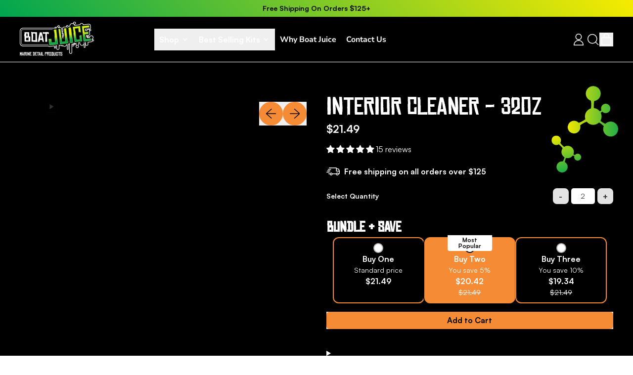

--- FILE ---
content_type: text/html; charset=utf-8
request_url: https://shopboatjuice.com/collections/boat-juice/products/32oz-interior-cleaner-uv-protectant
body_size: 80559
content:
<!doctype html>
<html class="no-js" lang="en">
  <head>
<!--LOOMI SDK-->
<!--DO NOT EDIT-->
<link rel="preconnect"  href="https://live.visually-io.com/" crossorigin data-em-disable>
<link rel="dns-prefetch" href="https://live.visually-io.com/" data-em-disable>
<script async crossorigin fetchpriority="high" src="/cdn/shopifycloud/importmap-polyfill/es-modules-shim.2.4.0.js"></script>
<script>
    (()=> {
        const env = 2;
        var store = "boat-juice.myshopify.com";
        var alias = store.replace(".myshopify.com", "").replaceAll("-", "_").toUpperCase();
        var jitsuKey =  "js.22460571";
        window.loomi_ctx = {...(window.loomi_ctx || {}),storeAlias:alias,jitsuKey,env};
        
        
    
	
	var product = {};
	var variants = [];
	
	variants.push({id:41681765586,policy:"deny",price:2149,iq:602});
	
	product.variants = variants;
	product.oos = !true;
	product.price = 2149 ;
	window.loomi_ctx.current_product=product;
	window.loomi_ctx.productId=10392637394;
	window.loomi_ctx.variantId = 41681765586;
	
    })()
</script>
<link href="https://live.visually-io.com/cf/BOAT_JUICE.js?k=js.22460571&e=2&s=BOAT_JUICE" rel="preload" as="script" data-em-disable>
<link href="https://live.visually-io.com/cf/BOAT_JUICE.js?k=js.22460571&e=2&s=BOAT_JUICE" rel="preload" as="script" data-em-disable>
<link href="https://assets.visually.io/widgets/vsly-preact.min.js" rel="preload" as="script" data-em-disable>
<script data-vsly="preact2" type="text/javascript" src="https://assets.visually.io/widgets/vsly-preact.min.js" data-em-disable></script>
<script type="text/javascript" src="https://live.visually-io.com/cf/BOAT_JUICE.js" data-em-disable></script>
<script type="text/javascript" src="https://live.visually-io.com/v/visually.js" data-em-disable></script>
<script defer type="text/javascript" src="https://live.visually-io.com/v/visually-a.js" data-em-disable></script>
<!--LOOMI SDK-->


    <meta charset="utf-8">
    <meta http-equiv="X-UA-Compatible" content="IE=edge">
    <meta name="viewport" content="width=device-width,initial-scale=1">
    <meta name="theme-color" content="">
    <link rel="canonical" href="https://shopboatjuice.com/products/32oz-interior-cleaner-uv-protectant">
    <link rel="preconnect" href="https://cdn.shopify.com" crossorigin><link rel="preconnect" href="https://fonts.shopifycdn.com" crossorigin><title>
      Interior Cleaner - 32oz

        &ndash; Boat Juice</title>

    
      <meta name="description" content="Keep your boat’s interior looking and smelling amazing with Boat Juice Interior! This powerful 2-in-1 cleaner and protectant effortlessly tackles tough stains, food spills, residues, dirt, and grime. Infused with a ceramic UV protectant, it not only cleans but also guards surfaces against sun damage, helping to maintai">
    


<meta property="og:site_name" content="Boat Juice">
<meta property="og:url" content="https://shopboatjuice.com/products/32oz-interior-cleaner-uv-protectant">
<meta property="og:title" content="Interior Cleaner - 32oz">
<meta property="og:type" content="product">
<meta property="og:description" content="Keep your boat’s interior looking and smelling amazing with Boat Juice Interior! This powerful 2-in-1 cleaner and protectant effortlessly tackles tough stains, food spills, residues, dirt, and grime. Infused with a ceramic UV protectant, it not only cleans but also guards surfaces against sun damage, helping to maintai"><meta property="og:image" content="http://shopboatjuice.com/cdn/shop/files/Boat_Juice_Interior_32oz_Main_Image_B.jpg?v=1746800554">
  <meta
    property="og:image:secure_url"
    content="https://shopboatjuice.com/cdn/shop/files/Boat_Juice_Interior_32oz_Main_Image_B.jpg?v=1746800554"
  >
  <meta property="og:image:width" content="4000">
  <meta property="og:image:height" content="4000"><meta
    property="og:price:amount"
    content="21.49"
  >
  <meta property="og:price:currency" content="USD"><meta name="twitter:card" content="summary_large_image">
<meta name="twitter:title" content="Interior Cleaner - 32oz">
<meta name="twitter:description" content="Keep your boat’s interior looking and smelling amazing with Boat Juice Interior! This powerful 2-in-1 cleaner and protectant effortlessly tackles tough stains, food spills, residues, dirt, and grime. Infused with a ceramic UV protectant, it not only cleans but also guards surfaces against sun damage, helping to maintai">
<script type="esms-options">
      {
        "noLoadEventRetriggers": true
      }
    </script>

    <script>
      if (
        !(HTMLScriptElement.supports && HTMLScriptElement.supports('importmap'))
      ) {
        const importMapShimScriptEl = document.createElement('script');
        importMapShimScriptEl.src = '//shopboatjuice.com/cdn/shop/t/25/assets/es-module-shims.bundle.min.js?v=140375185335194536761745576054'
        importMapShimScriptEl.async = true;

        document.currentScript.after(importMapShimScriptEl);
      }
    </script>
    <script type="importmap">
      {
        "imports": {
          "vendor": "//shopboatjuice.com/cdn/shop/t/25/assets/vendor.bundle.min.js?v=150979691104390049381745576054",
          "data-island": "//shopboatjuice.com/cdn/shop/t/25/assets/data-island.bundle.js?v=180140858286792227891745576054",
          "product": "//shopboatjuice.com/cdn/shop/t/25/assets/island-product.bundle.js?v=79211808285818554351745576054",
          "product-model": "//shopboatjuice.com/cdn/shop/t/25/assets/island-product-model.bundle.js?v=172945641275478056981745576054"
        }
      }
    </script>

    <script>window.performance && window.performance.mark && window.performance.mark('shopify.content_for_header.start');</script><meta name="facebook-domain-verification" content="4oipiqm1tp1kscgsqg4i7ebmg61xh4">
<meta name="google-site-verification" content="xvM9TSbvfEcInbXbRZs_55k8Uxbus7FTCNx68yXlZP8">
<meta id="shopify-digital-wallet" name="shopify-digital-wallet" content="/22460571/digital_wallets/dialog">
<meta name="shopify-checkout-api-token" content="a09a7ea0387d623a73cdec428867103c">
<link rel="alternate" type="application/json+oembed" href="https://shopboatjuice.com/products/32oz-interior-cleaner-uv-protectant.oembed">
<script async="async" src="/checkouts/internal/preloads.js?locale=en-US"></script>
<link rel="preconnect" href="https://shop.app" crossorigin="anonymous">
<script async="async" src="https://shop.app/checkouts/internal/preloads.js?locale=en-US&shop_id=22460571" crossorigin="anonymous"></script>
<script id="apple-pay-shop-capabilities" type="application/json">{"shopId":22460571,"countryCode":"US","currencyCode":"USD","merchantCapabilities":["supports3DS"],"merchantId":"gid:\/\/shopify\/Shop\/22460571","merchantName":"Boat Juice","requiredBillingContactFields":["postalAddress","email"],"requiredShippingContactFields":["postalAddress","email"],"shippingType":"shipping","supportedNetworks":["visa","masterCard","amex","discover","elo","jcb"],"total":{"type":"pending","label":"Boat Juice","amount":"1.00"},"shopifyPaymentsEnabled":true,"supportsSubscriptions":true}</script>
<script id="shopify-features" type="application/json">{"accessToken":"a09a7ea0387d623a73cdec428867103c","betas":["rich-media-storefront-analytics"],"domain":"shopboatjuice.com","predictiveSearch":true,"shopId":22460571,"locale":"en"}</script>
<script>var Shopify = Shopify || {};
Shopify.shop = "boat-juice.myshopify.com";
Shopify.locale = "en";
Shopify.currency = {"active":"USD","rate":"1.0"};
Shopify.country = "US";
Shopify.theme = {"name":"Shapes[RSC V1.0]-[ST-25-04-25]","id":149125431548,"schema_name":"Shapes","schema_version":"3.0.4","theme_store_id":null,"role":"main"};
Shopify.theme.handle = "null";
Shopify.theme.style = {"id":null,"handle":null};
Shopify.cdnHost = "shopboatjuice.com/cdn";
Shopify.routes = Shopify.routes || {};
Shopify.routes.root = "/";</script>
<script type="module">!function(o){(o.Shopify=o.Shopify||{}).modules=!0}(window);</script>
<script>!function(o){function n(){var o=[];function n(){o.push(Array.prototype.slice.apply(arguments))}return n.q=o,n}var t=o.Shopify=o.Shopify||{};t.loadFeatures=n(),t.autoloadFeatures=n()}(window);</script>
<script>
  window.ShopifyPay = window.ShopifyPay || {};
  window.ShopifyPay.apiHost = "shop.app\/pay";
  window.ShopifyPay.redirectState = null;
</script>
<script id="shop-js-analytics" type="application/json">{"pageType":"product"}</script>
<script defer="defer" async type="module" src="//shopboatjuice.com/cdn/shopifycloud/shop-js/modules/v2/client.init-shop-cart-sync_C5BV16lS.en.esm.js"></script>
<script defer="defer" async type="module" src="//shopboatjuice.com/cdn/shopifycloud/shop-js/modules/v2/chunk.common_CygWptCX.esm.js"></script>
<script type="module">
  await import("//shopboatjuice.com/cdn/shopifycloud/shop-js/modules/v2/client.init-shop-cart-sync_C5BV16lS.en.esm.js");
await import("//shopboatjuice.com/cdn/shopifycloud/shop-js/modules/v2/chunk.common_CygWptCX.esm.js");

  window.Shopify.SignInWithShop?.initShopCartSync?.({"fedCMEnabled":true,"windoidEnabled":true});

</script>
<script defer="defer" async type="module" src="//shopboatjuice.com/cdn/shopifycloud/shop-js/modules/v2/client.payment-terms_CZxnsJam.en.esm.js"></script>
<script defer="defer" async type="module" src="//shopboatjuice.com/cdn/shopifycloud/shop-js/modules/v2/chunk.common_CygWptCX.esm.js"></script>
<script defer="defer" async type="module" src="//shopboatjuice.com/cdn/shopifycloud/shop-js/modules/v2/chunk.modal_D71HUcav.esm.js"></script>
<script type="module">
  await import("//shopboatjuice.com/cdn/shopifycloud/shop-js/modules/v2/client.payment-terms_CZxnsJam.en.esm.js");
await import("//shopboatjuice.com/cdn/shopifycloud/shop-js/modules/v2/chunk.common_CygWptCX.esm.js");
await import("//shopboatjuice.com/cdn/shopifycloud/shop-js/modules/v2/chunk.modal_D71HUcav.esm.js");

  
</script>
<script>
  window.Shopify = window.Shopify || {};
  if (!window.Shopify.featureAssets) window.Shopify.featureAssets = {};
  window.Shopify.featureAssets['shop-js'] = {"shop-cart-sync":["modules/v2/client.shop-cart-sync_ZFArdW7E.en.esm.js","modules/v2/chunk.common_CygWptCX.esm.js"],"init-fed-cm":["modules/v2/client.init-fed-cm_CmiC4vf6.en.esm.js","modules/v2/chunk.common_CygWptCX.esm.js"],"shop-button":["modules/v2/client.shop-button_tlx5R9nI.en.esm.js","modules/v2/chunk.common_CygWptCX.esm.js"],"shop-cash-offers":["modules/v2/client.shop-cash-offers_DOA2yAJr.en.esm.js","modules/v2/chunk.common_CygWptCX.esm.js","modules/v2/chunk.modal_D71HUcav.esm.js"],"init-windoid":["modules/v2/client.init-windoid_sURxWdc1.en.esm.js","modules/v2/chunk.common_CygWptCX.esm.js"],"shop-toast-manager":["modules/v2/client.shop-toast-manager_ClPi3nE9.en.esm.js","modules/v2/chunk.common_CygWptCX.esm.js"],"init-shop-email-lookup-coordinator":["modules/v2/client.init-shop-email-lookup-coordinator_B8hsDcYM.en.esm.js","modules/v2/chunk.common_CygWptCX.esm.js"],"init-shop-cart-sync":["modules/v2/client.init-shop-cart-sync_C5BV16lS.en.esm.js","modules/v2/chunk.common_CygWptCX.esm.js"],"avatar":["modules/v2/client.avatar_BTnouDA3.en.esm.js"],"pay-button":["modules/v2/client.pay-button_FdsNuTd3.en.esm.js","modules/v2/chunk.common_CygWptCX.esm.js"],"init-customer-accounts":["modules/v2/client.init-customer-accounts_DxDtT_ad.en.esm.js","modules/v2/client.shop-login-button_C5VAVYt1.en.esm.js","modules/v2/chunk.common_CygWptCX.esm.js","modules/v2/chunk.modal_D71HUcav.esm.js"],"init-shop-for-new-customer-accounts":["modules/v2/client.init-shop-for-new-customer-accounts_ChsxoAhi.en.esm.js","modules/v2/client.shop-login-button_C5VAVYt1.en.esm.js","modules/v2/chunk.common_CygWptCX.esm.js","modules/v2/chunk.modal_D71HUcav.esm.js"],"shop-login-button":["modules/v2/client.shop-login-button_C5VAVYt1.en.esm.js","modules/v2/chunk.common_CygWptCX.esm.js","modules/v2/chunk.modal_D71HUcav.esm.js"],"init-customer-accounts-sign-up":["modules/v2/client.init-customer-accounts-sign-up_CPSyQ0Tj.en.esm.js","modules/v2/client.shop-login-button_C5VAVYt1.en.esm.js","modules/v2/chunk.common_CygWptCX.esm.js","modules/v2/chunk.modal_D71HUcav.esm.js"],"shop-follow-button":["modules/v2/client.shop-follow-button_Cva4Ekp9.en.esm.js","modules/v2/chunk.common_CygWptCX.esm.js","modules/v2/chunk.modal_D71HUcav.esm.js"],"checkout-modal":["modules/v2/client.checkout-modal_BPM8l0SH.en.esm.js","modules/v2/chunk.common_CygWptCX.esm.js","modules/v2/chunk.modal_D71HUcav.esm.js"],"lead-capture":["modules/v2/client.lead-capture_Bi8yE_yS.en.esm.js","modules/v2/chunk.common_CygWptCX.esm.js","modules/v2/chunk.modal_D71HUcav.esm.js"],"shop-login":["modules/v2/client.shop-login_D6lNrXab.en.esm.js","modules/v2/chunk.common_CygWptCX.esm.js","modules/v2/chunk.modal_D71HUcav.esm.js"],"payment-terms":["modules/v2/client.payment-terms_CZxnsJam.en.esm.js","modules/v2/chunk.common_CygWptCX.esm.js","modules/v2/chunk.modal_D71HUcav.esm.js"]};
</script>
<script>(function() {
  var isLoaded = false;
  function asyncLoad() {
    if (isLoaded) return;
    isLoaded = true;
    var urls = ["https:\/\/formbuilder.hulkapps.com\/skeletopapp.js?shop=boat-juice.myshopify.com","\/\/cdn.shopify.com\/proxy\/deaf6943e19b560bc3ab8b80b279dfdfab09801f880a7007526568e52e81204f\/static.cdn.printful.com\/static\/js\/external\/shopify-product-customizer.js?v=0.28\u0026shop=boat-juice.myshopify.com\u0026sp-cache-control=cHVibGljLCBtYXgtYWdlPTkwMA","https:\/\/api.socialsnowball.io\/js\/referral.js?shop=boat-juice.myshopify.com","https:\/\/static.ablestar.app\/link-manager\/404-tracker\/22460571\/2d92a857-aa59-4507-9e86-8cbf4074575b.js?shop=boat-juice.myshopify.com","https:\/\/d33a6lvgbd0fej.cloudfront.net\/script_tag\/secomapp.scripttag.js?shop=boat-juice.myshopify.com"];
    for (var i = 0; i < urls.length; i++) {
      var s = document.createElement('script');
      s.type = 'text/javascript';
      s.async = true;
      s.src = urls[i];
      var x = document.getElementsByTagName('script')[0];
      x.parentNode.insertBefore(s, x);
    }
  };
  if(window.attachEvent) {
    window.attachEvent('onload', asyncLoad);
  } else {
    window.addEventListener('load', asyncLoad, false);
  }
})();</script>
<script id="__st">var __st={"a":22460571,"offset":-18000,"reqid":"a78f6fd4-2337-44c9-a430-fac1dafd87f0-1768782907","pageurl":"shopboatjuice.com\/collections\/boat-juice\/products\/32oz-interior-cleaner-uv-protectant","u":"f48e17b3b258","p":"product","rtyp":"product","rid":10392637394};</script>
<script>window.ShopifyPaypalV4VisibilityTracking = true;</script>
<script id="captcha-bootstrap">!function(){'use strict';const t='contact',e='account',n='new_comment',o=[[t,t],['blogs',n],['comments',n],[t,'customer']],c=[[e,'customer_login'],[e,'guest_login'],[e,'recover_customer_password'],[e,'create_customer']],r=t=>t.map((([t,e])=>`form[action*='/${t}']:not([data-nocaptcha='true']) input[name='form_type'][value='${e}']`)).join(','),a=t=>()=>t?[...document.querySelectorAll(t)].map((t=>t.form)):[];function s(){const t=[...o],e=r(t);return a(e)}const i='password',u='form_key',d=['recaptcha-v3-token','g-recaptcha-response','h-captcha-response',i],f=()=>{try{return window.sessionStorage}catch{return}},m='__shopify_v',_=t=>t.elements[u];function p(t,e,n=!1){try{const o=window.sessionStorage,c=JSON.parse(o.getItem(e)),{data:r}=function(t){const{data:e,action:n}=t;return t[m]||n?{data:e,action:n}:{data:t,action:n}}(c);for(const[e,n]of Object.entries(r))t.elements[e]&&(t.elements[e].value=n);n&&o.removeItem(e)}catch(o){console.error('form repopulation failed',{error:o})}}const l='form_type',E='cptcha';function T(t){t.dataset[E]=!0}const w=window,h=w.document,L='Shopify',v='ce_forms',y='captcha';let A=!1;((t,e)=>{const n=(g='f06e6c50-85a8-45c8-87d0-21a2b65856fe',I='https://cdn.shopify.com/shopifycloud/storefront-forms-hcaptcha/ce_storefront_forms_captcha_hcaptcha.v1.5.2.iife.js',D={infoText:'Protected by hCaptcha',privacyText:'Privacy',termsText:'Terms'},(t,e,n)=>{const o=w[L][v],c=o.bindForm;if(c)return c(t,g,e,D).then(n);var r;o.q.push([[t,g,e,D],n]),r=I,A||(h.body.append(Object.assign(h.createElement('script'),{id:'captcha-provider',async:!0,src:r})),A=!0)});var g,I,D;w[L]=w[L]||{},w[L][v]=w[L][v]||{},w[L][v].q=[],w[L][y]=w[L][y]||{},w[L][y].protect=function(t,e){n(t,void 0,e),T(t)},Object.freeze(w[L][y]),function(t,e,n,w,h,L){const[v,y,A,g]=function(t,e,n){const i=e?o:[],u=t?c:[],d=[...i,...u],f=r(d),m=r(i),_=r(d.filter((([t,e])=>n.includes(e))));return[a(f),a(m),a(_),s()]}(w,h,L),I=t=>{const e=t.target;return e instanceof HTMLFormElement?e:e&&e.form},D=t=>v().includes(t);t.addEventListener('submit',(t=>{const e=I(t);if(!e)return;const n=D(e)&&!e.dataset.hcaptchaBound&&!e.dataset.recaptchaBound,o=_(e),c=g().includes(e)&&(!o||!o.value);(n||c)&&t.preventDefault(),c&&!n&&(function(t){try{if(!f())return;!function(t){const e=f();if(!e)return;const n=_(t);if(!n)return;const o=n.value;o&&e.removeItem(o)}(t);const e=Array.from(Array(32),(()=>Math.random().toString(36)[2])).join('');!function(t,e){_(t)||t.append(Object.assign(document.createElement('input'),{type:'hidden',name:u})),t.elements[u].value=e}(t,e),function(t,e){const n=f();if(!n)return;const o=[...t.querySelectorAll(`input[type='${i}']`)].map((({name:t})=>t)),c=[...d,...o],r={};for(const[a,s]of new FormData(t).entries())c.includes(a)||(r[a]=s);n.setItem(e,JSON.stringify({[m]:1,action:t.action,data:r}))}(t,e)}catch(e){console.error('failed to persist form',e)}}(e),e.submit())}));const S=(t,e)=>{t&&!t.dataset[E]&&(n(t,e.some((e=>e===t))),T(t))};for(const o of['focusin','change'])t.addEventListener(o,(t=>{const e=I(t);D(e)&&S(e,y())}));const B=e.get('form_key'),M=e.get(l),P=B&&M;t.addEventListener('DOMContentLoaded',(()=>{const t=y();if(P)for(const e of t)e.elements[l].value===M&&p(e,B);[...new Set([...A(),...v().filter((t=>'true'===t.dataset.shopifyCaptcha))])].forEach((e=>S(e,t)))}))}(h,new URLSearchParams(w.location.search),n,t,e,['guest_login'])})(!0,!0)}();</script>
<script integrity="sha256-4kQ18oKyAcykRKYeNunJcIwy7WH5gtpwJnB7kiuLZ1E=" data-source-attribution="shopify.loadfeatures" defer="defer" src="//shopboatjuice.com/cdn/shopifycloud/storefront/assets/storefront/load_feature-a0a9edcb.js" crossorigin="anonymous"></script>
<script crossorigin="anonymous" defer="defer" src="//shopboatjuice.com/cdn/shopifycloud/storefront/assets/shopify_pay/storefront-65b4c6d7.js?v=20250812"></script>
<script data-source-attribution="shopify.dynamic_checkout.dynamic.init">var Shopify=Shopify||{};Shopify.PaymentButton=Shopify.PaymentButton||{isStorefrontPortableWallets:!0,init:function(){window.Shopify.PaymentButton.init=function(){};var t=document.createElement("script");t.src="https://shopboatjuice.com/cdn/shopifycloud/portable-wallets/latest/portable-wallets.en.js",t.type="module",document.head.appendChild(t)}};
</script>
<script data-source-attribution="shopify.dynamic_checkout.buyer_consent">
  function portableWalletsHideBuyerConsent(e){var t=document.getElementById("shopify-buyer-consent"),n=document.getElementById("shopify-subscription-policy-button");t&&n&&(t.classList.add("hidden"),t.setAttribute("aria-hidden","true"),n.removeEventListener("click",e))}function portableWalletsShowBuyerConsent(e){var t=document.getElementById("shopify-buyer-consent"),n=document.getElementById("shopify-subscription-policy-button");t&&n&&(t.classList.remove("hidden"),t.removeAttribute("aria-hidden"),n.addEventListener("click",e))}window.Shopify?.PaymentButton&&(window.Shopify.PaymentButton.hideBuyerConsent=portableWalletsHideBuyerConsent,window.Shopify.PaymentButton.showBuyerConsent=portableWalletsShowBuyerConsent);
</script>
<script data-source-attribution="shopify.dynamic_checkout.cart.bootstrap">document.addEventListener("DOMContentLoaded",(function(){function t(){return document.querySelector("shopify-accelerated-checkout-cart, shopify-accelerated-checkout")}if(t())Shopify.PaymentButton.init();else{new MutationObserver((function(e,n){t()&&(Shopify.PaymentButton.init(),n.disconnect())})).observe(document.body,{childList:!0,subtree:!0})}}));
</script>
<script id='scb4127' type='text/javascript' async='' src='https://shopboatjuice.com/cdn/shopifycloud/privacy-banner/storefront-banner.js'></script><link id="shopify-accelerated-checkout-styles" rel="stylesheet" media="screen" href="https://shopboatjuice.com/cdn/shopifycloud/portable-wallets/latest/accelerated-checkout-backwards-compat.css" crossorigin="anonymous">
<style id="shopify-accelerated-checkout-cart">
        #shopify-buyer-consent {
  margin-top: 1em;
  display: inline-block;
  width: 100%;
}

#shopify-buyer-consent.hidden {
  display: none;
}

#shopify-subscription-policy-button {
  background: none;
  border: none;
  padding: 0;
  text-decoration: underline;
  font-size: inherit;
  cursor: pointer;
}

#shopify-subscription-policy-button::before {
  box-shadow: none;
}

      </style>

<script>window.performance && window.performance.mark && window.performance.mark('shopify.content_for_header.end');</script>

    <link href="//shopboatjuice.com/cdn/shop/t/25/assets/base.bundle.css?v=94040838445988367491745576054" rel="stylesheet" type="text/css" media="all" />
    <link href="//shopboatjuice.com/cdn/shop/t/25/assets/custom.css?v=61768565565958375081756155140" rel="stylesheet" type="text/css" media="all" />

    <script>
  window.THEMENAME = 'Shapes';
  window.THEMEVERSION = '1.0.1';

  document.documentElement.className = document.documentElement.className.replace('no-js', 'js');

  window.theme = {
    strings: {
      itemCountOne: "{{ count }} item",
      itemCountOther: "{{ count }} items",
      loading: "Loading",
      addToCart: "Add to Cart",
      preOrder: "Pre-order",
      soldOut: "Sold Out",
      unavailable: "Unavailable",
      regularPrice: "Regular price",
      salePrice: "Sale price",
      sale: "Save {{ percentage }}",
      unitPrice: "Unit price",
      unitPriceSeparator: "per",
      cartEmpty: "Your cart is currently empty.",
      cartCookies: "Enable cookies to use the shopping cart",
      update: "Update Cart",
      quantity: "Quantity",
      discountedTotal: "Discounted total",
      regularTotal: "Regular total",
      priceColumn: "See Price column for discount details.",
      addingToCart: "Adding",
      addedToCart: "Added to Cart!",
      cartError: "There was an error while updating your cart. Please try again.",
      cartAddError: "All {{ title }} are in your cart."
    },
    routes: {
      root_url: "\/",
      cart_url: "\/cart",
      cart_add_url: "\/cart\/add",
      cart_change_url: "\/cart\/change",
      cart_update_url: "\/cart\/update",
      cart_clear_url: "\/cart\/clear",
      predictive_search_url: '/search/suggest'
    },
    moneyFormat: "${{amount}}",
    moneyWithCurrencyFormat: "${{amount}} USD",
    cartItemCount: 0,
    settings: {
      cartType: "modal",
      openModalOnAddToCart: true,
      parallaxIntensity: 50
    },
    info: {
      name: 'Shapes',
    }
  };
</script>


    <script>
      document.documentElement.className =
        document.documentElement.className.replace('no-js', 'js');
    </script>

    <script>
      function debounce(fn, wait) {
        let t;
        return (...args) => {
          clearTimeout(t);
          t = setTimeout(() => fn.apply(this, args), wait);
        };
      }
    </script>

    <script src="//shopboatjuice.com/cdn/shop/t/25/assets/utils.js?v=32068786680498309641745576054" defer></script>

    

    

    <script>
      window.themeEventsDebugMode = false;
    </script>
    <script src="//shopboatjuice.com/cdn/shop/t/25/assets/theme-events.js?v=65979754177087071131745576054" async defer></script>

    <style>
      :root {
        --max-site-width: 1820px;
      }
    </style>

    <style data-shopify>
      @font-face {
  font-family: "Nunito Sans";
  font-weight: 400;
  font-style: normal;
  font-display: swap;
  src: url("//shopboatjuice.com/cdn/fonts/nunito_sans/nunitosans_n4.0276fe080df0ca4e6a22d9cb55aed3ed5ba6b1da.woff2") format("woff2"),
       url("//shopboatjuice.com/cdn/fonts/nunito_sans/nunitosans_n4.b4964bee2f5e7fd9c3826447e73afe2baad607b7.woff") format("woff");
}

      @font-face {
  font-family: "Nunito Sans";
  font-weight: 400;
  font-style: normal;
  font-display: swap;
  src: url("//shopboatjuice.com/cdn/fonts/nunito_sans/nunitosans_n4.0276fe080df0ca4e6a22d9cb55aed3ed5ba6b1da.woff2") format("woff2"),
       url("//shopboatjuice.com/cdn/fonts/nunito_sans/nunitosans_n4.b4964bee2f5e7fd9c3826447e73afe2baad607b7.woff") format("woff");
}

@font-face {
  font-family: "Nunito Sans";
  font-weight: 700;
  font-style: normal;
  font-display: swap;
  src: url("//shopboatjuice.com/cdn/fonts/nunito_sans/nunitosans_n7.25d963ed46da26098ebeab731e90d8802d989fa5.woff2") format("woff2"),
       url("//shopboatjuice.com/cdn/fonts/nunito_sans/nunitosans_n7.d32e3219b3d2ec82285d3027bd673efc61a996c8.woff") format("woff");
}
@font-face {
  font-family: "Nunito Sans";
  font-weight: 400;
  font-style: italic;
  font-display: swap;
  src: url("//shopboatjuice.com/cdn/fonts/nunito_sans/nunitosans_i4.6e408730afac1484cf297c30b0e67c86d17fc586.woff2") format("woff2"),
       url("//shopboatjuice.com/cdn/fonts/nunito_sans/nunitosans_i4.c9b6dcbfa43622b39a5990002775a8381942ae38.woff") format("woff");
}
@font-face {
  font-family: "Nunito Sans";
  font-weight: 700;
  font-style: italic;
  font-display: swap;
  src: url("//shopboatjuice.com/cdn/fonts/nunito_sans/nunitosans_i7.8c1124729eec046a321e2424b2acf328c2c12139.woff2") format("woff2"),
       url("//shopboatjuice.com/cdn/fonts/nunito_sans/nunitosans_i7.af4cda04357273e0996d21184432bcb14651a64d.woff") format("woff");
}
@font-face {
  font-family: "Nunito Sans";
  font-weight: 700;
  font-style: normal;
  font-display: swap;
  src: url("//shopboatjuice.com/cdn/fonts/nunito_sans/nunitosans_n7.25d963ed46da26098ebeab731e90d8802d989fa5.woff2") format("woff2"),
       url("//shopboatjuice.com/cdn/fonts/nunito_sans/nunitosans_n7.d32e3219b3d2ec82285d3027bd673efc61a996c8.woff") format("woff");
}
:root {
        --heading-font-stack: "Nunito Sans", sans-serif;
        --heading-font-weight: 400;
        --heading-font-style: normal;
        --heading-letterspacing: 0.0;
        --heading-capitalize: uppercase;
        --main-font-stack: "Nunito Sans", sans-serif;
        --main-font-weight: 400;
        --main-font-style: normal;
      }
    </style>
<style data-shopify>
  :root {
    --payment-button-height: 48px;
    --checkout-button-height: 48px;
    --section-x-padding: 1.25rem;
    --grid-gap: 1.25rem;
    --icon-thickness: 1.5;
    --header-height: 60px;
    --global-scrolling-items-speed-multiplier: 1;
    --transparent: transparent;

    --section-border-color: 0, 0, 0;
    --section-border-thickness: 0px;
    --shape-divider-offset: 2px;

    --button-border-radius: 0.375rem;
    --textarea-border-radius: 0.375rem;
    --button-border-width: 0;
    --input-border-width: 1px;
    --button-shadow-border-width: 0;
    --button-text-transform: none;
    --button-drop-shadow-size:  00px;
    --button-drop-shadow-top-size: 0px;
    --button-drop-shadow-left-size: 0px;
    --button-hover-top-size: 0px;
    --button-hover-left-size: var(--button-drop-shadow-left-size);
    --button-shadow-display: none;
    --sticker-border-radius: 0.375rem;
    --sticker-border-width: 0;
    --sticker-shadow-border-width: var(--sticker-border-width);
    --sticker-text-transform: none;
    --sticker-drop-shadow-top-size: -0px;
    --sticker-drop-shadow-left-size: -0px;
    --sticker-drop-shadow-display: none;
    --card-border-radius: 1rem;
    --card-drop-shadow-size: 0px;
    --card-drop-shadow-top-size: 0px;
    --card-drop-shadow-left-size: 0;
    --card-border-width: 0;
    --card-shadow-border-width: 0;
    --media-border-radius: 0.375rem;
    --media-drop-shadow-display: none;
    --media-drop-shadow-size: 0px;
    --media-drop-shadow-top-size: 0px;
    --media-drop-shadow-left-size: 0;
    --media-drop-shadow-size-half: 0.0px;
    --media-drop-shadow-top-size-half: 0.0px;
    --media-drop-shadow-left-size-half: 0;
    --media-border-width: 0;
    --media-shadow-border-width: 0;
    --heading-shadow-spread: 6px;
    --heading-stroke-thickness: 2px;
    --product-tiles-text-transform: uppercase;
    --general-border-width: 2px;--chart-height: 0.5rem;--hover-effect-zoom-media: 1;
    --hover-effect-enlarge-shape: 1;
    --hover-effect-lift-shape: 0;
    --hover-effect-rotate-shape: 0deg;
  }

  

    :root,
    
    [data-color-scheme="scheme1"] {
      --color-scheme-text: 0, 0, 0;
      --color-scheme-text-contrast: 255, 255, 255;
      --color-scheme-background: 255, 255, 255;
      --color-scheme-accent-1: 129, 203, 45;
      --color-scheme-accent-1-contrast: 0, 0, 0;
      --color-scheme-accent-2: 129, 203, 45;
      --color-scheme-accent-2-contrast: 255, 255, 255;
      --color-scheme-card-text: 255, 255, 255;
      --color-scheme-card: 0, 0, 0;
      --color-scheme-gradient: linear-gradient(45deg, rgba(0, 165, 81, 1), rgba(246, 235, 0, 1) 100%);
      --color-scheme-secondary-background: var(--color-scheme-card);
      --color-scheme-secondary-text: var(--color-scheme-card-text);
      --select-svg: 
      url("data:image/svg+xml,%3Csvg width='48' height='48' viewBox='0 0 48 48' fill='none' xmlns='http://www.w3.org/2000/svg'%3E%3Cpath d='M2 12L23.2826 36.0527C23.3724 36.1542 23.4826 36.2354 23.6062 36.291C23.7297 36.3467 23.8636 36.3755 23.999 36.3755C24.1345 36.3755 24.2684 36.3467 24.3919 36.291C24.5154 36.2354 24.6257 36.1542 24.7155 36.0527L46 12' stroke='%23ffffff' stroke-width='1.5' stroke-linecap='round' stroke-linejoin='round' vector-effect='non-scaling-stroke'/%3E%3C/svg%3E%0A")
    ;
    }

    /* unique values for each scheme */
    :root {
      --color-scheme-scheme1-text: 0 0 0;
      --color-scheme-scheme1-text-contrast: 255, 255, 255;
      --color-scheme-scheme1-background: 255, 255, 255;
      --color-scheme-scheme1-accent-1: 129, 203, 45;
      --color-scheme-scheme1-accent-1-contrast: 0, 0, 0;
      --color-scheme-scheme1-accent-2: 129, 203, 45;
      --color-scheme-scheme1-accent-2-contrast: 255, 255, 255;
      --color-scheme-scheme1-card-text: 255, 255, 255;
      --color-scheme-scheme1-card: 0, 0, 0;
      --color-scheme-scheme1-gradient: linear-gradient(45deg, rgba(0, 165, 81, 1), rgba(246, 235, 0, 1) 100%);
      --color-scheme-scheme1-secondary-background: var(--color-scheme-card);
      --color-scheme-scheme1-secondary-text: var(--color-scheme-card-text);
      --color-scheme-scheme1-select-svg: 
      url("data:image/svg+xml,%3Csvg width='48' height='48' viewBox='0 0 48 48' fill='none' xmlns='http://www.w3.org/2000/svg'%3E%3Cpath d='M2 12L23.2826 36.0527C23.3724 36.1542 23.4826 36.2354 23.6062 36.291C23.7297 36.3467 23.8636 36.3755 23.999 36.3755C24.1345 36.3755 24.2684 36.3467 24.3919 36.291C24.5154 36.2354 24.6257 36.1542 24.7155 36.0527L46 12' stroke='%23ffffff' stroke-width='1.5' stroke-linecap='round' stroke-linejoin='round' vector-effect='non-scaling-stroke'/%3E%3C/svg%3E%0A")
    ;
    }

    
    [data-color-scheme="scheme2"] {
      --color-scheme-text: 255, 255, 255;
      --color-scheme-text-contrast: 129, 203, 45;
      --color-scheme-background: 0, 0, 0;
      --color-scheme-accent-1: 129, 203, 45;
      --color-scheme-accent-1-contrast: 255, 255, 255;
      --color-scheme-accent-2: 129, 203, 45;
      --color-scheme-accent-2-contrast: 255, 255, 255;
      --color-scheme-card-text: 0, 0, 0;
      --color-scheme-card: 255, 255, 255;
      --color-scheme-gradient: linear-gradient(45deg, rgba(0, 165, 81, 1), rgba(246, 235, 0, 1) 100%);
      --color-scheme-secondary-background: var(--color-scheme-card);
      --color-scheme-secondary-text: var(--color-scheme-card-text);
      --select-svg: 
      url("data:image/svg+xml,%3Csvg width='48' height='48' viewBox='0 0 48 48' fill='none' xmlns='http://www.w3.org/2000/svg'%3E%3Cpath d='M2 12L23.2826 36.0527C23.3724 36.1542 23.4826 36.2354 23.6062 36.291C23.7297 36.3467 23.8636 36.3755 23.999 36.3755C24.1345 36.3755 24.2684 36.3467 24.3919 36.291C24.5154 36.2354 24.6257 36.1542 24.7155 36.0527L46 12' stroke='%23000000' stroke-width='1.5' stroke-linecap='round' stroke-linejoin='round' vector-effect='non-scaling-stroke'/%3E%3C/svg%3E%0A")
    ;
    }

    /* unique values for each scheme */
    :root {
      --color-scheme-scheme2-text: 255 255 255;
      --color-scheme-scheme2-text-contrast: 129, 203, 45;
      --color-scheme-scheme2-background: 0, 0, 0;
      --color-scheme-scheme2-accent-1: 129, 203, 45;
      --color-scheme-scheme2-accent-1-contrast: 255, 255, 255;
      --color-scheme-scheme2-accent-2: 129, 203, 45;
      --color-scheme-scheme2-accent-2-contrast: 255, 255, 255;
      --color-scheme-scheme2-card-text: 0, 0, 0;
      --color-scheme-scheme2-card: 255, 255, 255;
      --color-scheme-scheme2-gradient: linear-gradient(45deg, rgba(0, 165, 81, 1), rgba(246, 235, 0, 1) 100%);
      --color-scheme-scheme2-secondary-background: var(--color-scheme-card);
      --color-scheme-scheme2-secondary-text: var(--color-scheme-card-text);
      --color-scheme-scheme2-select-svg: 
      url("data:image/svg+xml,%3Csvg width='48' height='48' viewBox='0 0 48 48' fill='none' xmlns='http://www.w3.org/2000/svg'%3E%3Cpath d='M2 12L23.2826 36.0527C23.3724 36.1542 23.4826 36.2354 23.6062 36.291C23.7297 36.3467 23.8636 36.3755 23.999 36.3755C24.1345 36.3755 24.2684 36.3467 24.3919 36.291C24.5154 36.2354 24.6257 36.1542 24.7155 36.0527L46 12' stroke='%23000000' stroke-width='1.5' stroke-linecap='round' stroke-linejoin='round' vector-effect='non-scaling-stroke'/%3E%3C/svg%3E%0A")
    ;
    }

    
    [data-color-scheme="scheme3"] {
      --color-scheme-text: 0, 0, 0;
      --color-scheme-text-contrast: 255, 255, 255;
      --color-scheme-background: 129, 203, 45;
      --color-scheme-accent-1: 0, 0, 0;
      --color-scheme-accent-1-contrast: 255, 255, 255;
      --color-scheme-accent-2: 255, 255, 255;
      --color-scheme-accent-2-contrast: 0, 0, 0;
      --color-scheme-card-text: 255, 255, 255;
      --color-scheme-card: 0, 0, 0;
      --color-scheme-gradient: linear-gradient(45deg, rgba(0, 165, 81, 1), rgba(246, 235, 0, 1) 100%);
      --color-scheme-secondary-background: var(--color-scheme-card);
      --color-scheme-secondary-text: var(--color-scheme-card-text);
      --select-svg: 
      url("data:image/svg+xml,%3Csvg width='48' height='48' viewBox='0 0 48 48' fill='none' xmlns='http://www.w3.org/2000/svg'%3E%3Cpath d='M2 12L23.2826 36.0527C23.3724 36.1542 23.4826 36.2354 23.6062 36.291C23.7297 36.3467 23.8636 36.3755 23.999 36.3755C24.1345 36.3755 24.2684 36.3467 24.3919 36.291C24.5154 36.2354 24.6257 36.1542 24.7155 36.0527L46 12' stroke='%23ffffff' stroke-width='1.5' stroke-linecap='round' stroke-linejoin='round' vector-effect='non-scaling-stroke'/%3E%3C/svg%3E%0A")
    ;
    }

    /* unique values for each scheme */
    :root {
      --color-scheme-scheme3-text: 0 0 0;
      --color-scheme-scheme3-text-contrast: 255, 255, 255;
      --color-scheme-scheme3-background: 129, 203, 45;
      --color-scheme-scheme3-accent-1: 0, 0, 0;
      --color-scheme-scheme3-accent-1-contrast: 255, 255, 255;
      --color-scheme-scheme3-accent-2: 255, 255, 255;
      --color-scheme-scheme3-accent-2-contrast: 0, 0, 0;
      --color-scheme-scheme3-card-text: 255, 255, 255;
      --color-scheme-scheme3-card: 0, 0, 0;
      --color-scheme-scheme3-gradient: linear-gradient(45deg, rgba(0, 165, 81, 1), rgba(246, 235, 0, 1) 100%);
      --color-scheme-scheme3-secondary-background: var(--color-scheme-card);
      --color-scheme-scheme3-secondary-text: var(--color-scheme-card-text);
      --color-scheme-scheme3-select-svg: 
      url("data:image/svg+xml,%3Csvg width='48' height='48' viewBox='0 0 48 48' fill='none' xmlns='http://www.w3.org/2000/svg'%3E%3Cpath d='M2 12L23.2826 36.0527C23.3724 36.1542 23.4826 36.2354 23.6062 36.291C23.7297 36.3467 23.8636 36.3755 23.999 36.3755C24.1345 36.3755 24.2684 36.3467 24.3919 36.291C24.5154 36.2354 24.6257 36.1542 24.7155 36.0527L46 12' stroke='%23ffffff' stroke-width='1.5' stroke-linecap='round' stroke-linejoin='round' vector-effect='non-scaling-stroke'/%3E%3C/svg%3E%0A")
    ;
    }

    
    [data-color-scheme="scheme4"] {
      --color-scheme-text: 255, 255, 255;
      --color-scheme-text-contrast: 255, 255, 255;
      --color-scheme-background: 129, 203, 45;
      --color-scheme-accent-1: 129, 203, 45;
      --color-scheme-accent-1-contrast: 255, 255, 255;
      --color-scheme-accent-2: 129, 203, 45;
      --color-scheme-accent-2-contrast: 255, 255, 255;
      --color-scheme-card-text: 129, 203, 45;
      --color-scheme-card: 255, 255, 255;
      --color-scheme-gradient: ;
      --color-scheme-secondary-background: var(--color-scheme-card);
      --color-scheme-secondary-text: var(--color-scheme-card-text);
      --select-svg: 
      url("data:image/svg+xml,%3Csvg width='48' height='48' viewBox='0 0 48 48' fill='none' xmlns='http://www.w3.org/2000/svg'%3E%3Cpath d='M2 12L23.2826 36.0527C23.3724 36.1542 23.4826 36.2354 23.6062 36.291C23.7297 36.3467 23.8636 36.3755 23.999 36.3755C24.1345 36.3755 24.2684 36.3467 24.3919 36.291C24.5154 36.2354 24.6257 36.1542 24.7155 36.0527L46 12' stroke='%2381cb2d' stroke-width='1.5' stroke-linecap='round' stroke-linejoin='round' vector-effect='non-scaling-stroke'/%3E%3C/svg%3E%0A")
    ;
    }

    /* unique values for each scheme */
    :root {
      --color-scheme-scheme4-text: 255 255 255;
      --color-scheme-scheme4-text-contrast: 255, 255, 255;
      --color-scheme-scheme4-background: 129, 203, 45;
      --color-scheme-scheme4-accent-1: 129, 203, 45;
      --color-scheme-scheme4-accent-1-contrast: 255, 255, 255;
      --color-scheme-scheme4-accent-2: 129, 203, 45;
      --color-scheme-scheme4-accent-2-contrast: 255, 255, 255;
      --color-scheme-scheme4-card-text: 129, 203, 45;
      --color-scheme-scheme4-card: 255, 255, 255;
      --color-scheme-scheme4-gradient: ;
      --color-scheme-scheme4-secondary-background: var(--color-scheme-card);
      --color-scheme-scheme4-secondary-text: var(--color-scheme-card-text);
      --color-scheme-scheme4-select-svg: 
      url("data:image/svg+xml,%3Csvg width='48' height='48' viewBox='0 0 48 48' fill='none' xmlns='http://www.w3.org/2000/svg'%3E%3Cpath d='M2 12L23.2826 36.0527C23.3724 36.1542 23.4826 36.2354 23.6062 36.291C23.7297 36.3467 23.8636 36.3755 23.999 36.3755C24.1345 36.3755 24.2684 36.3467 24.3919 36.291C24.5154 36.2354 24.6257 36.1542 24.7155 36.0527L46 12' stroke='%2381cb2d' stroke-width='1.5' stroke-linecap='round' stroke-linejoin='round' vector-effect='non-scaling-stroke'/%3E%3C/svg%3E%0A")
    ;
    }

    
    [data-color-scheme="scheme5"] {
      --color-scheme-text: 255, 255, 255;
      --color-scheme-text-contrast: 0, 0, 0;
      --color-scheme-background: 0, 0, 0;
      --color-scheme-accent-1: 129, 203, 45;
      --color-scheme-accent-1-contrast: 255, 255, 255;
      --color-scheme-accent-2: 129, 203, 45;
      --color-scheme-accent-2-contrast: 255, 255, 255;
      --color-scheme-card-text: 255, 255, 255;
      --color-scheme-card: 0, 0, 0;
      --color-scheme-gradient: ;
      --color-scheme-secondary-background: var(--color-scheme-card);
      --color-scheme-secondary-text: var(--color-scheme-card-text);
      --select-svg: 
      url("data:image/svg+xml,%3Csvg width='48' height='48' viewBox='0 0 48 48' fill='none' xmlns='http://www.w3.org/2000/svg'%3E%3Cpath d='M2 12L23.2826 36.0527C23.3724 36.1542 23.4826 36.2354 23.6062 36.291C23.7297 36.3467 23.8636 36.3755 23.999 36.3755C24.1345 36.3755 24.2684 36.3467 24.3919 36.291C24.5154 36.2354 24.6257 36.1542 24.7155 36.0527L46 12' stroke='%23ffffff' stroke-width='1.5' stroke-linecap='round' stroke-linejoin='round' vector-effect='non-scaling-stroke'/%3E%3C/svg%3E%0A")
    ;
    }

    /* unique values for each scheme */
    :root {
      --color-scheme-scheme5-text: 255 255 255;
      --color-scheme-scheme5-text-contrast: 0, 0, 0;
      --color-scheme-scheme5-background: 0, 0, 0;
      --color-scheme-scheme5-accent-1: 129, 203, 45;
      --color-scheme-scheme5-accent-1-contrast: 255, 255, 255;
      --color-scheme-scheme5-accent-2: 129, 203, 45;
      --color-scheme-scheme5-accent-2-contrast: 255, 255, 255;
      --color-scheme-scheme5-card-text: 255, 255, 255;
      --color-scheme-scheme5-card: 0, 0, 0;
      --color-scheme-scheme5-gradient: ;
      --color-scheme-scheme5-secondary-background: var(--color-scheme-card);
      --color-scheme-scheme5-secondary-text: var(--color-scheme-card-text);
      --color-scheme-scheme5-select-svg: 
      url("data:image/svg+xml,%3Csvg width='48' height='48' viewBox='0 0 48 48' fill='none' xmlns='http://www.w3.org/2000/svg'%3E%3Cpath d='M2 12L23.2826 36.0527C23.3724 36.1542 23.4826 36.2354 23.6062 36.291C23.7297 36.3467 23.8636 36.3755 23.999 36.3755C24.1345 36.3755 24.2684 36.3467 24.3919 36.291C24.5154 36.2354 24.6257 36.1542 24.7155 36.0527L46 12' stroke='%23ffffff' stroke-width='1.5' stroke-linecap='round' stroke-linejoin='round' vector-effect='non-scaling-stroke'/%3E%3C/svg%3E%0A")
    ;
    }

    
    [data-color-scheme="scheme6"] {
      --color-scheme-text: 0, 0, 0;
      --color-scheme-text-contrast: 255, 255, 255;
      --color-scheme-background: 255, 255, 255;
      --color-scheme-accent-1: 0, 0, 0;
      --color-scheme-accent-1-contrast: 255, 255, 255;
      --color-scheme-accent-2: 255, 255, 255;
      --color-scheme-accent-2-contrast: 0, 0, 0;
      --color-scheme-card-text: 0, 0, 0;
      --color-scheme-card: 255, 255, 255;
      --color-scheme-gradient: ;
      --color-scheme-secondary-background: var(--color-scheme-card);
      --color-scheme-secondary-text: var(--color-scheme-card-text);
      --select-svg: 
      url("data:image/svg+xml,%3Csvg width='48' height='48' viewBox='0 0 48 48' fill='none' xmlns='http://www.w3.org/2000/svg'%3E%3Cpath d='M2 12L23.2826 36.0527C23.3724 36.1542 23.4826 36.2354 23.6062 36.291C23.7297 36.3467 23.8636 36.3755 23.999 36.3755C24.1345 36.3755 24.2684 36.3467 24.3919 36.291C24.5154 36.2354 24.6257 36.1542 24.7155 36.0527L46 12' stroke='%23000000' stroke-width='1.5' stroke-linecap='round' stroke-linejoin='round' vector-effect='non-scaling-stroke'/%3E%3C/svg%3E%0A")
    ;
    }

    /* unique values for each scheme */
    :root {
      --color-scheme-scheme6-text: 0 0 0;
      --color-scheme-scheme6-text-contrast: 255, 255, 255;
      --color-scheme-scheme6-background: 255, 255, 255;
      --color-scheme-scheme6-accent-1: 0, 0, 0;
      --color-scheme-scheme6-accent-1-contrast: 255, 255, 255;
      --color-scheme-scheme6-accent-2: 255, 255, 255;
      --color-scheme-scheme6-accent-2-contrast: 0, 0, 0;
      --color-scheme-scheme6-card-text: 0, 0, 0;
      --color-scheme-scheme6-card: 255, 255, 255;
      --color-scheme-scheme6-gradient: ;
      --color-scheme-scheme6-secondary-background: var(--color-scheme-card);
      --color-scheme-scheme6-secondary-text: var(--color-scheme-card-text);
      --color-scheme-scheme6-select-svg: 
      url("data:image/svg+xml,%3Csvg width='48' height='48' viewBox='0 0 48 48' fill='none' xmlns='http://www.w3.org/2000/svg'%3E%3Cpath d='M2 12L23.2826 36.0527C23.3724 36.1542 23.4826 36.2354 23.6062 36.291C23.7297 36.3467 23.8636 36.3755 23.999 36.3755C24.1345 36.3755 24.2684 36.3467 24.3919 36.291C24.5154 36.2354 24.6257 36.1542 24.7155 36.0527L46 12' stroke='%23000000' stroke-width='1.5' stroke-linecap='round' stroke-linejoin='round' vector-effect='non-scaling-stroke'/%3E%3C/svg%3E%0A")
    ;
    }

  ::selection {
    background-color: rgb(var(--color-scheme-accent-1));
    color: rgb(var(--color-scheme-accent-1-contrast));
  }

  


  [data-color-scheme] {
    --color-heading-shadow: var(--color-scheme-accent-1);
    --color-heading-stroke: var(--color-scheme-text);
    --color-button-background: var(--color-scheme-accent-2);
    --color-button-text: var(--color-scheme-accent-2-contrast);
    --color-button-border: var(--color-scheme-text);
    --color-button-shadow: var(--color-scheme-accent-2);
    --color-card-border: var(--color-scheme-accent-2);
    --color-card-shadow: var(--color-scheme-gradient);
    --color-sticker-border: var(--color-scheme-text);
    --color-sticker-shadow: var(--color-scheme-card);
    --color-media-border: var(--color-scheme-text);
    --color-media-shadow: var(--color-scheme-gradient);
    --color-media-shadow-fill: rgb(var(--color-scheme-gradient));
    --color-sticker-shadow: var(--color-scheme-card);
    --color-sticker-shadow-fill: rgb(var(--color-scheme-card));--heading-color: var(--color-scheme-accent-1);
    --heading-italics-color: var(--color-scheme-text);
    --heading-text-shadow:--payment-terms-background-color: rgb(var(--color-scheme-background));

    --color-button-background-hover: var(--color-scheme-text);
      --color-button-text-hover: var(--color-scheme-text-contrast);
      --color-button-border-hover: var(--color-scheme-text);
      --color-button-secondary-text-hover: var(--color-scheme-text-contrast);
      --color-button-secondary-background-hover: var(--color-scheme-text);}

  /*
  Typography and spacing sizes
  */:root {
    --base-font-size: 100.0%;
    --base-line-height: 1.3;
    --heading-line-height: 1;

    --font-size-ratio-xs: 0.7491535;
    --font-size-ratio-sm: 0.8908985;
    --font-size-ratio-base: 1;
    --font-size-ratio-lg: 1.33484;
    --font-size-ratio-xl: 1.498307;
    --font-size-ratio-2xl: 1.681793;
    --font-size-ratio-3xl: 2;
    --font-size-ratio-4xl: 2.66968;
    --font-size-ratio-5xl: 2.996614;
    --font-size-ratio-6xl: 3.563594;
    --font-size-ratio-7xl: 4;
    --font-size-ratio-8xl: 4.519842;
    --font-size-ratio-9xl: 4.996614;
    --font-size-ratio-10xl: 5.563594;

    --font-size-xs: calc(var(--font-size-ratio-xs) * 1rem);
    --font-size-sm: calc(var(--font-size-ratio-sm) * 1rem);
    --font-size-base: calc(var(--font-size-ratio-base) * 1rem);
    --font-size-lg: calc(var(--font-size-ratio-lg) * 1rem);
    --font-size-xl: calc(var(--font-size-ratio-xl) * 1rem);
    --font-size-2xl: calc(var(--font-size-ratio-2xl) * 1rem);
    --font-size-3xl: calc(var(--font-size-ratio-3xl) * 1rem);
    --font-size-4xl: calc(var(--font-size-ratio-4xl) * 1rem);
    --font-size-5xl: calc(var(--font-size-ratio-5xl) * 1rem);
    --font-size-6xl: calc(var(--font-size-ratio-6xl) * 1rem);
    --font-size-7xl: calc(var(--font-size-ratio-7xl) * 1rem);
    --font-size-8xl: calc(var(--font-size-ratio-8xl) * 1rem);
    --font-size-9xl: calc(var(--font-size-ratio-9xl) * 1rem);
    --font-size-10xl: calc(var(--font-size-ratio-10xl) * 1rem);

    --type-scale-n-2: var(--font-size-xs);
    --type-scale-n-1: var(--font-size-sm);
    --type-scale-n0: var(--font-size-base);
    --type-scale-n1: var(--font-size-lg);
    --type-scale-n2: var(--font-size-xl);
    --type-scale-n3: var(--font-size-2xl);
    --type-scale-n4: var(--font-size-3xl);
    --type-scale-n5: var(--font-size-4xl);
    --type-scale-n6: var(--font-size-5xl);
    --type-scale-n7: var(--font-size-6xl);
    --type-scale-n8: var(--font-size-7xl);
    --type-scale-n9: var(--font-size-8xl);
    --type-scale-n10: var(--font-size-9xl);
    --type-scale-n11: var(--font-size-10xl);

    --standard-heading-size: var(--type-scale-n4);
    --feature-heading-size: var(--type-scale-n5);
    --secondary-heading-size: var(--type-scale-n1);

    --section-vertical-spacing: 2rem;--button-font-stack: var(--main-font-stack);
      --button-font-weight: var(--main-font-weight);
      --button-font-style: var(--main-font-style);
      --button-letter-spacing: inherit;}

  shopify-accelerated-checkout,
  shopify-accelerated-checkout-cart {
    --shopify-accelerated-checkout-button-box-shadow: none;
  }

  @media (min-width: 990px) {
    :root {
      --standard-heading-size: var(--type-scale-n6);
      --feature-heading-size: var(--type-scale-n10);
      --secondary-heading-size: var(--type-scale-n2);
      --section-vertical-spacing: 4rem;
      --section-x-padding: 2.5rem;
      --grid-gap: 2.5rem;
    }
  }

  .heading-standard {
    font-size: var(--standard-heading-size);
  }

  .heading-feature {
    font-size: var(--feature-heading-size);
  }

  .heading-secondary {
    font-size: var(--secondary-heading-size);
  }

  /*
  Rich Text Editor
  */:root,
  [data-color-scheme] {
    --rte-spacing: 1.25rem;
    --rte-link-color: var(--color-scheme-accent-1);
    --rte-link-color-contrast: var(--color-scheme-accent-1-contrast);
    --rte-link-hover-color: var(--color-scheme-text);
    --rte-blockquote-background-color: var(--color-scheme-text);
    --rte-blockquote-text-color: var(--color-scheme-background);
    --rte-list-style-type: disc;
    --underline-thickness: 2px;
    --rte-link-decoration-style: solid;
  }

  .rte a,
  .inline-rte a {
    text-decoration-line: underline;
    text-decoration-style: var(--rte-link-decoration-style);
    text-decoration-thickness: var(--underline-thickness);
    color: rgb(var(--rte-link-color));
  }

  .rte a:hover,
  .inline-rte a:hover {
    color: rgb(var(--rte-link-hover-color));
  }

  .inline-heading-rte a {
    text-decoration-line: underline;
    text-decoration-style: var(--rte-link-decoration-style);
    text-decoration-thickness: var(--underline-thickness);
  }

  .heading-effects a {
    text-decoration-line: unset;
    text-decoration-style: unset;
    text-decoration-thickness: unset;
  }


  /*
  Heading effects
  */:root {
    --heading-highlight-start: 20%;
    --heading-highlight-end: 90%;
    --heading-highlight-opacity-0: rgba(255,255,255,0);
    --color-heading-highlight: rgba(var(--color-scheme-text), 1);
    --color-heading-highlight-text: var(--color-scheme-text-contrast);
    --heading-text-highlight: linear-gradient(180deg, var(--heading-highlight-opacity-0) var(--heading-highlight-start), var(--color-heading-highlight) var(--heading-highlight-start), var(--color-heading-highlight) var(--heading-highlight-end), var(--heading-highlight-opacity-0) var(--heading-highlight-end));
  }

  
    .heading-effects,
    .heading-effects a
    
     {
      color: rgb(var(--heading-color));
      text-shadow: var(--heading-text-shadow);
      -webkit-text-stroke: var(--heading-stroke-thickness) rgb(var(--color-heading-stroke));
      text-stroke: var(--heading-stroke-thickness) rgb(var(--color-heading-stroke));
      text-decoration: none;
    }
  

  /*
  Cards
  */
  :root {}

  .card::after {
    -webkit-mask-image: var(--card-shadow-mask-image);
    mask-image: var(--card-shadow-mask-image);}

  /*
  Media
  */
  .media--css-only::before,
  .media__drop-shadow--shape {}


  /*
  Custom cursor
  */</style>
<style id="generated-critical-css">
.max-w-site{max-width:var(--max-site-width)}.\[\&\:not\(\.is-initialized\)\]\:visible:not(.is-initialized){visibility:visible}@media (max-width:989px){.splide:not(.is-active) .max-lg\:\[\.splide\:not\(\.is-active\)_\&\]\:hidden{display:none}}
</style><style id="manual-critical-css">
      [x-cloak] {
        display: none;
      }

      data-island {
        display: block;
      }

      [data-parallax-container] {
        will-change: opacity;
        opacity: 0;
        transition: opacity 0.2s cubic-bezier(0.215, 0.61, 0.355, 1);
      }
      .no-js [data-parallax-container],
      [data-parallax-container].animated {
        opacity: 1;
      }

      @media (prefers-reduced-motion) {
        [data-parallax-container] {
          opacity: 1;
        }
      }
    </style>

    
    
      <link
        rel="preload"
        as="font"
        href="//shopboatjuice.com/cdn/fonts/nunito_sans/nunitosans_n4.0276fe080df0ca4e6a22d9cb55aed3ed5ba6b1da.woff2"
        type="font/woff2"
        crossorigin
      >
    
    
      <link
        rel="preload"
        as="font"
        href="//shopboatjuice.com/cdn/fonts/nunito_sans/nunitosans_n4.0276fe080df0ca4e6a22d9cb55aed3ed5ba6b1da.woff2"
        type="font/woff2"
        crossorigin
      >
    
    
    <!-- Hotjar Tracking Code for https://www.shopboatjuice.com -->
<script>
    (function(h,o,t,j,a,r){
        h.hj=h.hj||function(){(h.hj.q=h.hj.q||[]).push(arguments)};
        h._hjSettings={hjid:6418857,hjsv:6};
        a=o.getElementsByTagName('head')[0];
        r=o.createElement('script');r.async=1;
        r.src=t+h._hjSettings.hjid+j+h._hjSettings.hjsv;
        a.appendChild(r);
    })(window,document,'https://static.hotjar.com/c/hotjar-','.js?sv=');
</script>
  <!-- BEGIN app block: shopify://apps/gorgias-live-chat-helpdesk/blocks/gorgias/a66db725-7b96-4e3f-916e-6c8e6f87aaaa -->
<script defer data-gorgias-loader-chat src="https://config.gorgias.chat/bundle-loader/shopify/boat-juice.myshopify.com"></script>


<script defer data-gorgias-loader-convert  src="https://cdn.9gtb.com/loader.js"></script>


<script defer data-gorgias-loader-mailto-replace  src="https://config.gorgias.help/api/contact-forms/replace-mailto-script.js?shopName=boat-juice"></script>


<!-- END app block --><!-- BEGIN app block: shopify://apps/hulk-form-builder/blocks/app-embed/b6b8dd14-356b-4725-a4ed-77232212b3c3 --><!-- BEGIN app snippet: hulkapps-formbuilder-theme-ext --><script type="text/javascript">
  
  if (typeof window.formbuilder_customer != "object") {
        window.formbuilder_customer = {}
  }

  window.hulkFormBuilder = {
    form_data: {},
    shop_data: {"shop_rHi7yVuIVo61Q24CsjPGsw":{"shop_uuid":"rHi7yVuIVo61Q24CsjPGsw","shop_timezone":"America\/New_York","shop_id":9190,"shop_is_after_submit_enabled":true,"shop_shopify_plan":"Shopify","shop_shopify_domain":"boat-juice.myshopify.com","shop_created_at":"2018-04-30T11:22:12.034-05:00","is_skip_metafield":false,"shop_deleted":false,"shop_disabled":false}},
    settings_data: {"shop_settings":{"shop_customise_msgs":[],"default_customise_msgs":{"is_required":"is required","thank_you":"Thank you! The form was submitted successfully.","processing":"Processing...","valid_data":"Please provide valid data","valid_email":"Provide valid email format","valid_tags":"HTML Tags are not allowed","valid_phone":"Provide valid phone number","valid_captcha":"Please provide valid captcha response","valid_url":"Provide valid URL","only_number_alloud":"Provide valid number in","number_less":"must be less than","number_more":"must be more than","image_must_less":"Image must be less than 20MB","image_number":"Images allowed","image_extension":"Invalid extension! Please provide image file","error_image_upload":"Error in image upload. Please try again.","error_file_upload":"Error in file upload. Please try again.","your_response":"Your response","error_form_submit":"Error occur.Please try again after sometime.","email_submitted":"Form with this email is already submitted","invalid_email_by_zerobounce":"The email address you entered appears to be invalid. Please check it and try again.","download_file":"Download file","card_details_invalid":"Your card details are invalid","card_details":"Card details","please_enter_card_details":"Please enter card details","card_number":"Card number","exp_mm":"Exp MM","exp_yy":"Exp YY","crd_cvc":"CVV","payment_value":"Payment amount","please_enter_payment_amount":"Please enter payment amount","address1":"Address line 1","address2":"Address line 2","city":"City","province":"Province","zipcode":"Zip code","country":"Country","blocked_domain":"This form does not accept addresses from","file_must_less":"File must be less than 20MB","file_extension":"Invalid extension! Please provide file","only_file_number_alloud":"files allowed","previous":"Previous","next":"Next","must_have_a_input":"Please enter at least one field.","please_enter_required_data":"Please enter required data","atleast_one_special_char":"Include at least one special character","atleast_one_lowercase_char":"Include at least one lowercase character","atleast_one_uppercase_char":"Include at least one uppercase character","atleast_one_number":"Include at least one number","must_have_8_chars":"Must have 8 characters long","be_between_8_and_12_chars":"Be between 8 and 12 characters long","please_select":"Please Select","phone_submitted":"Form with this phone number is already submitted","user_res_parse_error":"Error while submitting the form","valid_same_values":"values must be same","product_choice_clear_selection":"Clear Selection","picture_choice_clear_selection":"Clear Selection","remove_all_for_file_image_upload":"Remove All","invalid_file_type_for_image_upload":"You can't upload files of this type.","invalid_file_type_for_signature_upload":"You can't upload files of this type.","max_files_exceeded_for_file_upload":"You can not upload any more files.","max_files_exceeded_for_image_upload":"You can not upload any more files.","file_already_exist":"File already uploaded","max_limit_exceed":"You have added the maximum number of text fields.","cancel_upload_for_file_upload":"Cancel upload","cancel_upload_for_image_upload":"Cancel upload","cancel_upload_for_signature_upload":"Cancel upload"},"shop_blocked_domains":[]}},
    features_data: {"shop_plan_features":{"shop_plan_features":["unlimited-forms","full-design-customization","export-form-submissions","multiple-recipients-for-form-submissions","multiple-admin-notifications","enable-captcha","unlimited-file-uploads","save-submitted-form-data","set-auto-response-message","conditional-logic","form-banner","save-as-draft-facility","include-user-response-in-admin-email","disable-form-submission","file-upload"]}},
    shop: null,
    shop_id: null,
    plan_features: null,
    validateDoubleQuotes: false,
    assets: {
      extraFunctions: "https://cdn.shopify.com/extensions/019bb5ee-ec40-7527-955d-c1b8751eb060/form-builder-by-hulkapps-50/assets/extra-functions.js",
      extraStyles: "https://cdn.shopify.com/extensions/019bb5ee-ec40-7527-955d-c1b8751eb060/form-builder-by-hulkapps-50/assets/extra-styles.css",
      bootstrapStyles: "https://cdn.shopify.com/extensions/019bb5ee-ec40-7527-955d-c1b8751eb060/form-builder-by-hulkapps-50/assets/theme-app-extension-bootstrap.css"
    },
    translations: {
      htmlTagNotAllowed: "HTML Tags are not allowed",
      sqlQueryNotAllowed: "SQL Queries are not allowed",
      doubleQuoteNotAllowed: "Double quotes are not allowed",
      vorwerkHttpWwwNotAllowed: "The words \u0026#39;http\u0026#39; and \u0026#39;www\u0026#39; are not allowed. Please remove them and try again.",
      maxTextFieldsReached: "You have added the maximum number of text fields.",
      avoidNegativeWords: "Avoid negative words: Don\u0026#39;t use negative words in your contact message.",
      customDesignOnly: "This form is for custom designs requests. For general inquiries please contact our team at info@stagheaddesigns.com",
      zerobounceApiErrorMsg: "We couldn\u0026#39;t verify your email due to a technical issue. Please try again later.",
    }

  }

  

  window.FbThemeAppExtSettingsHash = {}
  
</script><!-- END app snippet --><!-- END app block --><!-- BEGIN app block: shopify://apps/videowise-video-commerce/blocks/script_embed/b48d6c0c-3e3f-4791-a9ab-a5ab7ec82f4d -->
<link
  rel="preload"
  as="style"
  onload="this.onload=null;this.rel='stylesheet'"
  href="https://assets.videowise.com/style.css.gz"
  id="videowise-style-css">
<script
  defer
  src="https://assets.videowise.com/vendors.js.gz"
  id="videowise-vendors-js"></script>
<script
  defer
  src="https://assets.videowise.com/client.js.gz"
  id="videowise-client-js"></script>

<link rel="dns-prefetch" href="https://assets.videowise.com/" />

<link rel="dns-prefetch" href="https://cdn2.videowise.com/" />

<link rel="dns-prefetch" href="https://api-cdn.videowise.com/" />

<link rel="dns-prefetch" href="https://images.videowise.com/" />

<link rel="dns-prefetch" href="https://cdn.videowise.com/" />

<!-- END app block --><!-- BEGIN app block: shopify://apps/klaviyo-email-marketing-sms/blocks/klaviyo-onsite-embed/2632fe16-c075-4321-a88b-50b567f42507 -->












  <script async src="https://static.klaviyo.com/onsite/js/WK9yPP/klaviyo.js?company_id=WK9yPP"></script>
  <script>!function(){if(!window.klaviyo){window._klOnsite=window._klOnsite||[];try{window.klaviyo=new Proxy({},{get:function(n,i){return"push"===i?function(){var n;(n=window._klOnsite).push.apply(n,arguments)}:function(){for(var n=arguments.length,o=new Array(n),w=0;w<n;w++)o[w]=arguments[w];var t="function"==typeof o[o.length-1]?o.pop():void 0,e=new Promise((function(n){window._klOnsite.push([i].concat(o,[function(i){t&&t(i),n(i)}]))}));return e}}})}catch(n){window.klaviyo=window.klaviyo||[],window.klaviyo.push=function(){var n;(n=window._klOnsite).push.apply(n,arguments)}}}}();</script>

  
    <script id="viewed_product">
      if (item == null) {
        var _learnq = _learnq || [];

        var MetafieldReviews = null
        var MetafieldYotpoRating = null
        var MetafieldYotpoCount = null
        var MetafieldLooxRating = null
        var MetafieldLooxCount = null
        var okendoProduct = null
        var okendoProductReviewCount = null
        var okendoProductReviewAverageValue = null
        try {
          // The following fields are used for Customer Hub recently viewed in order to add reviews.
          // This information is not part of __kla_viewed. Instead, it is part of __kla_viewed_reviewed_items
          MetafieldReviews = {"rating":{"scale_min":"1.0","scale_max":"5.0","value":"4.93"},"rating_count":15};
          MetafieldYotpoRating = null
          MetafieldYotpoCount = null
          MetafieldLooxRating = null
          MetafieldLooxCount = null

          okendoProduct = {"reviewCount":2,"reviewAverageValue":"5.0"}
          // If the okendo metafield is not legacy, it will error, which then requires the new json formatted data
          if (okendoProduct && 'error' in okendoProduct) {
            okendoProduct = null
          }
          okendoProductReviewCount = okendoProduct ? okendoProduct.reviewCount : null
          okendoProductReviewAverageValue = okendoProduct ? okendoProduct.reviewAverageValue : null
        } catch (error) {
          console.error('Error in Klaviyo onsite reviews tracking:', error);
        }

        var item = {
          Name: "Interior Cleaner - 32oz",
          ProductID: 10392637394,
          Categories: ["All Products","Best Sellers","Home page","Interior","Singles"],
          ImageURL: "https://shopboatjuice.com/cdn/shop/files/Boat_Juice_Interior_32oz_Main_Image_B_grande.jpg?v=1746800554",
          URL: "https://shopboatjuice.com/products/32oz-interior-cleaner-uv-protectant",
          Brand: "Boat Juice",
          Price: "$21.49",
          Value: "21.49",
          CompareAtPrice: "$0.00"
        };
        _learnq.push(['track', 'Viewed Product', item]);
        _learnq.push(['trackViewedItem', {
          Title: item.Name,
          ItemId: item.ProductID,
          Categories: item.Categories,
          ImageUrl: item.ImageURL,
          Url: item.URL,
          Metadata: {
            Brand: item.Brand,
            Price: item.Price,
            Value: item.Value,
            CompareAtPrice: item.CompareAtPrice
          },
          metafields:{
            reviews: MetafieldReviews,
            yotpo:{
              rating: MetafieldYotpoRating,
              count: MetafieldYotpoCount,
            },
            loox:{
              rating: MetafieldLooxRating,
              count: MetafieldLooxCount,
            },
            okendo: {
              rating: okendoProductReviewAverageValue,
              count: okendoProductReviewCount,
            }
          }
        }]);
      }
    </script>
  




  <script>
    window.klaviyoReviewsProductDesignMode = false
  </script>







<!-- END app block --><!-- BEGIN app block: shopify://apps/judge-me-reviews/blocks/judgeme_core/61ccd3b1-a9f2-4160-9fe9-4fec8413e5d8 --><!-- Start of Judge.me Core -->






<link rel="dns-prefetch" href="https://cdnwidget.judge.me">
<link rel="dns-prefetch" href="https://cdn.judge.me">
<link rel="dns-prefetch" href="https://cdn1.judge.me">
<link rel="dns-prefetch" href="https://api.judge.me">

<script data-cfasync='false' class='jdgm-settings-script'>window.jdgmSettings={"pagination":5,"disable_web_reviews":false,"badge_no_review_text":"No reviews","badge_n_reviews_text":"{{ n }} review/reviews","hide_badge_preview_if_no_reviews":true,"badge_hide_text":false,"enforce_center_preview_badge":false,"widget_title":"Customer Reviews","widget_open_form_text":"Write A Review","widget_close_form_text":"Cancel Review","widget_refresh_page_text":"Refresh page","widget_summary_text":"Based on {{ number_of_reviews }} review/reviews","widget_no_review_text":"Be the first to write a review","widget_name_field_text":"Display name","widget_verified_name_field_text":"Verified Name (public)","widget_name_placeholder_text":"Display name","widget_required_field_error_text":"This field is required.","widget_email_field_text":"Email address","widget_verified_email_field_text":"Verified Email (private, can not be edited)","widget_email_placeholder_text":"Your email address","widget_email_field_error_text":"Please enter a valid email address.","widget_rating_field_text":"Rating","widget_review_title_field_text":"Review Title","widget_review_title_placeholder_text":"Give your review a title","widget_review_body_field_text":"Review content","widget_review_body_placeholder_text":"Start writing here...","widget_pictures_field_text":"Picture/Video (optional)","widget_submit_review_text":"Submit Review","widget_submit_verified_review_text":"Submit Verified Review","widget_submit_success_msg_with_auto_publish":"Thank you! Please refresh the page in a few moments to see your review. You can remove or edit your review by logging into \u003ca href='https://judge.me/login' target='_blank' rel='nofollow noopener'\u003eJudge.me\u003c/a\u003e","widget_submit_success_msg_no_auto_publish":"Thank you! Your review will be published as soon as it is approved by the shop admin. You can remove or edit your review by logging into \u003ca href='https://judge.me/login' target='_blank' rel='nofollow noopener'\u003eJudge.me\u003c/a\u003e","widget_show_default_reviews_out_of_total_text":"Showing {{ n_reviews_shown }} out of {{ n_reviews }} reviews.","widget_show_all_link_text":"Show all","widget_show_less_link_text":"Show less","widget_author_said_text":"{{ reviewer_name }} said:","widget_days_text":"{{ n }} days ago","widget_weeks_text":"{{ n }} week/weeks ago","widget_months_text":"{{ n }} month/months ago","widget_years_text":"{{ n }} year/years ago","widget_yesterday_text":"Yesterday","widget_today_text":"Today","widget_replied_text":"\u003e\u003e {{ shop_name }} replied:","widget_read_more_text":"Read more","widget_reviewer_name_as_initial":"last_initial","widget_rating_filter_color":"#fbcd0a","widget_rating_filter_see_all_text":"See all reviews","widget_sorting_most_recent_text":"Most Recent","widget_sorting_highest_rating_text":"Highest Rating","widget_sorting_lowest_rating_text":"Lowest Rating","widget_sorting_with_pictures_text":"Only Pictures","widget_sorting_most_helpful_text":"Most Helpful","widget_open_question_form_text":"Ask a question","widget_reviews_subtab_text":"Reviews","widget_questions_subtab_text":"Questions","widget_question_label_text":"Question","widget_answer_label_text":"Answer","widget_question_placeholder_text":"Write your question here","widget_submit_question_text":"Submit Question","widget_question_submit_success_text":"Thank you for your question! We will notify you once it gets answered.","verified_badge_text":"Verified","verified_badge_bg_color":"","verified_badge_text_color":"","verified_badge_placement":"left-of-reviewer-name","widget_review_max_height":"","widget_hide_border":false,"widget_social_share":false,"widget_thumb":false,"widget_review_location_show":false,"widget_location_format":"","all_reviews_include_out_of_store_products":false,"all_reviews_out_of_store_text":"(out of store)","all_reviews_pagination":100,"all_reviews_product_name_prefix_text":"about","enable_review_pictures":true,"enable_question_anwser":false,"widget_theme":"default","review_date_format":"mm/dd/yyyy","default_sort_method":"most-recent","widget_product_reviews_subtab_text":"Product Reviews","widget_shop_reviews_subtab_text":"Shop Reviews","widget_other_products_reviews_text":"Reviews for other products","widget_store_reviews_subtab_text":"Store reviews","widget_no_store_reviews_text":"This store hasn't received any reviews yet","widget_web_restriction_product_reviews_text":"This product hasn't received any reviews yet","widget_no_items_text":"No items found","widget_show_more_text":"Show more","widget_write_a_store_review_text":"Write a Store Review","widget_other_languages_heading":"Reviews in Other Languages","widget_translate_review_text":"Translate review to {{ language }}","widget_translating_review_text":"Translating...","widget_show_original_translation_text":"Show original ({{ language }})","widget_translate_review_failed_text":"Review couldn't be translated.","widget_translate_review_retry_text":"Retry","widget_translate_review_try_again_later_text":"Try again later","show_product_url_for_grouped_product":false,"widget_sorting_pictures_first_text":"Pictures First","show_pictures_on_all_rev_page_mobile":false,"show_pictures_on_all_rev_page_desktop":false,"floating_tab_hide_mobile_install_preference":false,"floating_tab_button_name":"★ Reviews","floating_tab_title":"Let customers speak for us","floating_tab_button_color":"","floating_tab_button_background_color":"","floating_tab_url":"","floating_tab_url_enabled":false,"floating_tab_tab_style":"text","all_reviews_text_badge_text":"Customers rate us {{ shop.metafields.judgeme.all_reviews_rating | round: 1 }}/5 based on {{ shop.metafields.judgeme.all_reviews_count }} reviews.","all_reviews_text_badge_text_branded_style":"{{ shop.metafields.judgeme.all_reviews_rating | round: 1 }} out of 5 stars based on {{ shop.metafields.judgeme.all_reviews_count }} reviews","is_all_reviews_text_badge_a_link":false,"show_stars_for_all_reviews_text_badge":false,"all_reviews_text_badge_url":"","all_reviews_text_style":"branded","all_reviews_text_color_style":"judgeme_brand_color","all_reviews_text_color":"#108474","all_reviews_text_show_jm_brand":false,"featured_carousel_show_header":true,"featured_carousel_title":"Let customers speak for us","testimonials_carousel_title":"Customers are saying","videos_carousel_title":"Real customer stories","cards_carousel_title":"Customers are saying","featured_carousel_count_text":"from {{ n }} reviews","featured_carousel_add_link_to_all_reviews_page":false,"featured_carousel_url":"","featured_carousel_show_images":true,"featured_carousel_autoslide_interval":5,"featured_carousel_arrows_on_the_sides":false,"featured_carousel_height":250,"featured_carousel_width":80,"featured_carousel_image_size":0,"featured_carousel_image_height":250,"featured_carousel_arrow_color":"#eeeeee","verified_count_badge_style":"branded","verified_count_badge_orientation":"horizontal","verified_count_badge_color_style":"judgeme_brand_color","verified_count_badge_color":"#108474","is_verified_count_badge_a_link":false,"verified_count_badge_url":"","verified_count_badge_show_jm_brand":true,"widget_rating_preset_default":5,"widget_first_sub_tab":"product-reviews","widget_show_histogram":true,"widget_histogram_use_custom_color":false,"widget_pagination_use_custom_color":false,"widget_star_use_custom_color":false,"widget_verified_badge_use_custom_color":false,"widget_write_review_use_custom_color":false,"picture_reminder_submit_button":"Upload Pictures","enable_review_videos":true,"mute_video_by_default":true,"widget_sorting_videos_first_text":"Videos First","widget_review_pending_text":"Pending","featured_carousel_items_for_large_screen":3,"social_share_options_order":"Facebook,Twitter","remove_microdata_snippet":true,"disable_json_ld":false,"enable_json_ld_products":false,"preview_badge_show_question_text":false,"preview_badge_no_question_text":"No questions","preview_badge_n_question_text":"{{ number_of_questions }} question/questions","qa_badge_show_icon":false,"qa_badge_position":"same-row","remove_judgeme_branding":true,"widget_add_search_bar":false,"widget_search_bar_placeholder":"Search","widget_sorting_verified_only_text":"Verified only","featured_carousel_theme":"default","featured_carousel_show_rating":true,"featured_carousel_show_title":true,"featured_carousel_show_body":true,"featured_carousel_show_date":false,"featured_carousel_show_reviewer":true,"featured_carousel_show_product":false,"featured_carousel_header_background_color":"#108474","featured_carousel_header_text_color":"#ffffff","featured_carousel_name_product_separator":"reviewed","featured_carousel_full_star_background":"#108474","featured_carousel_empty_star_background":"#dadada","featured_carousel_vertical_theme_background":"#f9fafb","featured_carousel_verified_badge_enable":true,"featured_carousel_verified_badge_color":"#108474","featured_carousel_border_style":"round","featured_carousel_review_line_length_limit":3,"featured_carousel_more_reviews_button_text":"Read more reviews","featured_carousel_view_product_button_text":"View product","all_reviews_page_load_reviews_on":"scroll","all_reviews_page_load_more_text":"Load More Reviews","disable_fb_tab_reviews":false,"enable_ajax_cdn_cache":false,"widget_advanced_speed_features":5,"widget_public_name_text":"displayed publicly like","default_reviewer_name":"John Smith","default_reviewer_name_has_non_latin":true,"widget_reviewer_anonymous":"Anonymous","medals_widget_title":"Judge.me Review Medals","medals_widget_background_color":"#f9fafb","medals_widget_position":"footer_all_pages","medals_widget_border_color":"#f9fafb","medals_widget_verified_text_position":"left","medals_widget_use_monochromatic_version":false,"medals_widget_elements_color":"#108474","show_reviewer_avatar":true,"widget_invalid_yt_video_url_error_text":"Not a YouTube video URL","widget_max_length_field_error_text":"Please enter no more than {0} characters.","widget_show_country_flag":false,"widget_show_collected_via_shop_app":true,"widget_verified_by_shop_badge_style":"light","widget_verified_by_shop_text":"Verified by Shop","widget_show_photo_gallery":false,"widget_load_with_code_splitting":true,"widget_ugc_install_preference":false,"widget_ugc_title":"Made by us, Shared by you","widget_ugc_subtitle":"Tag us to see your picture featured in our page","widget_ugc_arrows_color":"#ffffff","widget_ugc_primary_button_text":"Buy Now","widget_ugc_primary_button_background_color":"#108474","widget_ugc_primary_button_text_color":"#ffffff","widget_ugc_primary_button_border_width":"0","widget_ugc_primary_button_border_style":"none","widget_ugc_primary_button_border_color":"#108474","widget_ugc_primary_button_border_radius":"25","widget_ugc_secondary_button_text":"Load More","widget_ugc_secondary_button_background_color":"#ffffff","widget_ugc_secondary_button_text_color":"#108474","widget_ugc_secondary_button_border_width":"2","widget_ugc_secondary_button_border_style":"solid","widget_ugc_secondary_button_border_color":"#108474","widget_ugc_secondary_button_border_radius":"25","widget_ugc_reviews_button_text":"View Reviews","widget_ugc_reviews_button_background_color":"#ffffff","widget_ugc_reviews_button_text_color":"#108474","widget_ugc_reviews_button_border_width":"2","widget_ugc_reviews_button_border_style":"solid","widget_ugc_reviews_button_border_color":"#108474","widget_ugc_reviews_button_border_radius":"25","widget_ugc_reviews_button_link_to":"judgeme-reviews-page","widget_ugc_show_post_date":true,"widget_ugc_max_width":"800","widget_rating_metafield_value_type":true,"widget_primary_color":"#000000","widget_enable_secondary_color":false,"widget_secondary_color":"#edf5f5","widget_summary_average_rating_text":"{{ average_rating }} out of 5","widget_media_grid_title":"Customer photos \u0026 videos","widget_media_grid_see_more_text":"See more","widget_round_style":false,"widget_show_product_medals":true,"widget_verified_by_judgeme_text":"Verified by Judge.me","widget_show_store_medals":true,"widget_verified_by_judgeme_text_in_store_medals":"Verified by Judge.me","widget_media_field_exceed_quantity_message":"Sorry, we can only accept {{ max_media }} for one review.","widget_media_field_exceed_limit_message":"{{ file_name }} is too large, please select a {{ media_type }} less than {{ size_limit }}MB.","widget_review_submitted_text":"Review Submitted!","widget_question_submitted_text":"Question Submitted!","widget_close_form_text_question":"Cancel","widget_write_your_answer_here_text":"Write your answer here","widget_enabled_branded_link":true,"widget_show_collected_by_judgeme":false,"widget_reviewer_name_color":"","widget_write_review_text_color":"","widget_write_review_bg_color":"","widget_collected_by_judgeme_text":"collected by Judge.me","widget_pagination_type":"load_more","widget_load_more_text":"Load More","widget_load_more_color":"#108474","widget_full_review_text":"Full Review","widget_read_more_reviews_text":"Read More Reviews","widget_read_questions_text":"Read Questions","widget_questions_and_answers_text":"Questions \u0026 Answers","widget_verified_by_text":"Verified by","widget_verified_text":"Verified","widget_number_of_reviews_text":"{{ number_of_reviews }} reviews","widget_back_button_text":"Back","widget_next_button_text":"Next","widget_custom_forms_filter_button":"Filters","custom_forms_style":"horizontal","widget_show_review_information":false,"how_reviews_are_collected":"How reviews are collected?","widget_show_review_keywords":false,"widget_gdpr_statement":"How we use your data: We'll only contact you about the review you left, and only if necessary. By submitting your review, you agree to Judge.me's \u003ca href='https://judge.me/terms' target='_blank' rel='nofollow noopener'\u003eterms\u003c/a\u003e, \u003ca href='https://judge.me/privacy' target='_blank' rel='nofollow noopener'\u003eprivacy\u003c/a\u003e and \u003ca href='https://judge.me/content-policy' target='_blank' rel='nofollow noopener'\u003econtent\u003c/a\u003e policies.","widget_multilingual_sorting_enabled":false,"widget_translate_review_content_enabled":false,"widget_translate_review_content_method":"manual","popup_widget_review_selection":"automatically_with_pictures","popup_widget_round_border_style":true,"popup_widget_show_title":true,"popup_widget_show_body":true,"popup_widget_show_reviewer":false,"popup_widget_show_product":true,"popup_widget_show_pictures":true,"popup_widget_use_review_picture":true,"popup_widget_show_on_home_page":true,"popup_widget_show_on_product_page":true,"popup_widget_show_on_collection_page":true,"popup_widget_show_on_cart_page":true,"popup_widget_position":"bottom_left","popup_widget_first_review_delay":5,"popup_widget_duration":5,"popup_widget_interval":5,"popup_widget_review_count":5,"popup_widget_hide_on_mobile":true,"review_snippet_widget_round_border_style":true,"review_snippet_widget_card_color":"#FFFFFF","review_snippet_widget_slider_arrows_background_color":"#FFFFFF","review_snippet_widget_slider_arrows_color":"#000000","review_snippet_widget_star_color":"#108474","show_product_variant":false,"all_reviews_product_variant_label_text":"Variant: ","widget_show_verified_branding":true,"widget_ai_summary_title":"Customers say","widget_ai_summary_disclaimer":"AI-powered review summary based on recent customer reviews","widget_show_ai_summary":false,"widget_show_ai_summary_bg":false,"widget_show_review_title_input":true,"redirect_reviewers_invited_via_email":"external_form","request_store_review_after_product_review":false,"request_review_other_products_in_order":true,"review_form_color_scheme":"default","review_form_corner_style":"square","review_form_star_color":{},"review_form_text_color":"#333333","review_form_background_color":"#ffffff","review_form_field_background_color":"#fafafa","review_form_button_color":{},"review_form_button_text_color":"#ffffff","review_form_modal_overlay_color":"#000000","review_content_screen_title_text":"How would you rate this product?","review_content_introduction_text":"We would love it if you would share a bit about your experience.","store_review_form_title_text":"How would you rate this store?","store_review_form_introduction_text":"We would love it if you would share a bit about your experience.","show_review_guidance_text":true,"one_star_review_guidance_text":"Poor","five_star_review_guidance_text":"Great","customer_information_screen_title_text":"About you","customer_information_introduction_text":"Please tell us more about you.","custom_questions_screen_title_text":"Your experience in more detail","custom_questions_introduction_text":"Here are a few questions to help us understand more about your experience.","review_submitted_screen_title_text":"Thanks for your review!","review_submitted_screen_thank_you_text":"We are processing it and it will appear on the store soon.","review_submitted_screen_email_verification_text":"Please confirm your email by clicking the link we just sent you. This helps us keep reviews authentic.","review_submitted_request_store_review_text":"Would you like to share your experience of shopping with us?","review_submitted_review_other_products_text":"Would you like to review these products?","store_review_screen_title_text":"Would you like to share your experience of shopping with us?","store_review_introduction_text":"We value your feedback and use it to improve. Please share any thoughts or suggestions you have.","reviewer_media_screen_title_picture_text":"Share a picture","reviewer_media_introduction_picture_text":"Upload a photo to support your review.","reviewer_media_screen_title_video_text":"Share a video","reviewer_media_introduction_video_text":"Upload a video to support your review.","reviewer_media_screen_title_picture_or_video_text":"Share a picture or video","reviewer_media_introduction_picture_or_video_text":"Upload a photo or video to support your review.","reviewer_media_youtube_url_text":"Paste your Youtube URL here","advanced_settings_next_step_button_text":"Next","advanced_settings_close_review_button_text":"Close","modal_write_review_flow":false,"write_review_flow_required_text":"Required","write_review_flow_privacy_message_text":"We respect your privacy.","write_review_flow_anonymous_text":"Post review as anonymous","write_review_flow_visibility_text":"This won't be visible to other customers.","write_review_flow_multiple_selection_help_text":"Select as many as you like","write_review_flow_single_selection_help_text":"Select one option","write_review_flow_required_field_error_text":"This field is required","write_review_flow_invalid_email_error_text":"Please enter a valid email address","write_review_flow_max_length_error_text":"Max. {{ max_length }} characters.","write_review_flow_media_upload_text":"\u003cb\u003eClick to upload\u003c/b\u003e or drag and drop","write_review_flow_gdpr_statement":"We'll only contact you about your review if necessary. By submitting your review, you agree to our \u003ca href='https://judge.me/terms' target='_blank' rel='nofollow noopener'\u003eterms and conditions\u003c/a\u003e and \u003ca href='https://judge.me/privacy' target='_blank' rel='nofollow noopener'\u003eprivacy policy\u003c/a\u003e.","rating_only_reviews_enabled":true,"show_negative_reviews_help_screen":false,"new_review_flow_help_screen_rating_threshold":3,"negative_review_resolution_screen_title_text":"Tell us more","negative_review_resolution_text":"Your experience matters to us. If there were issues with your purchase, we're here to help. Feel free to reach out to us, we'd love the opportunity to make things right.","negative_review_resolution_button_text":"Contact us","negative_review_resolution_proceed_with_review_text":"Leave a review","negative_review_resolution_subject":"Issue with purchase from {{ shop_name }}.{{ order_name }}","preview_badge_collection_page_install_status":false,"widget_review_custom_css":"","preview_badge_custom_css":"","preview_badge_stars_count":"5-stars","featured_carousel_custom_css":"","floating_tab_custom_css":"","all_reviews_widget_custom_css":"","medals_widget_custom_css":"","verified_badge_custom_css":"","all_reviews_text_custom_css":"","transparency_badges_collected_via_store_invite":false,"transparency_badges_from_another_provider":false,"transparency_badges_collected_from_store_visitor":false,"transparency_badges_collected_by_verified_review_provider":false,"transparency_badges_earned_reward":false,"transparency_badges_collected_via_store_invite_text":"Review collected via store invitation","transparency_badges_from_another_provider_text":"Review collected from another provider","transparency_badges_collected_from_store_visitor_text":"Review collected from a store visitor","transparency_badges_written_in_google_text":"Review written in Google","transparency_badges_written_in_etsy_text":"Review written in Etsy","transparency_badges_written_in_shop_app_text":"Review written in Shop App","transparency_badges_earned_reward_text":"Review earned a reward for future purchase","product_review_widget_per_page":10,"widget_store_review_label_text":"Review about the store","checkout_comment_extension_title_on_product_page":"Customer Comments","checkout_comment_extension_num_latest_comment_show":5,"checkout_comment_extension_format":"name_and_timestamp","checkout_comment_customer_name":"last_initial","checkout_comment_comment_notification":true,"preview_badge_collection_page_install_preference":false,"preview_badge_home_page_install_preference":false,"preview_badge_product_page_install_preference":false,"review_widget_install_preference":"","review_carousel_install_preference":false,"floating_reviews_tab_install_preference":"none","verified_reviews_count_badge_install_preference":false,"all_reviews_text_install_preference":false,"review_widget_best_location":false,"judgeme_medals_install_preference":false,"review_widget_revamp_enabled":false,"review_widget_qna_enabled":false,"review_widget_header_theme":"minimal","review_widget_widget_title_enabled":true,"review_widget_header_text_size":"medium","review_widget_header_text_weight":"regular","review_widget_average_rating_style":"compact","review_widget_bar_chart_enabled":true,"review_widget_bar_chart_type":"numbers","review_widget_bar_chart_style":"standard","review_widget_expanded_media_gallery_enabled":false,"review_widget_reviews_section_theme":"standard","review_widget_image_style":"thumbnails","review_widget_review_image_ratio":"square","review_widget_stars_size":"medium","review_widget_verified_badge":"standard_text","review_widget_review_title_text_size":"medium","review_widget_review_text_size":"medium","review_widget_review_text_length":"medium","review_widget_number_of_columns_desktop":3,"review_widget_carousel_transition_speed":5,"review_widget_custom_questions_answers_display":"always","review_widget_button_text_color":"#FFFFFF","review_widget_text_color":"#000000","review_widget_lighter_text_color":"#7B7B7B","review_widget_corner_styling":"soft","review_widget_review_word_singular":"review","review_widget_review_word_plural":"reviews","review_widget_voting_label":"Helpful?","review_widget_shop_reply_label":"Reply from {{ shop_name }}:","review_widget_filters_title":"Filters","qna_widget_question_word_singular":"Question","qna_widget_question_word_plural":"Questions","qna_widget_answer_reply_label":"Answer from {{ answerer_name }}:","qna_content_screen_title_text":"Ask a question about this product","qna_widget_question_required_field_error_text":"Please enter your question.","qna_widget_flow_gdpr_statement":"We'll only contact you about your question if necessary. By submitting your question, you agree to our \u003ca href='https://judge.me/terms' target='_blank' rel='nofollow noopener'\u003eterms and conditions\u003c/a\u003e and \u003ca href='https://judge.me/privacy' target='_blank' rel='nofollow noopener'\u003eprivacy policy\u003c/a\u003e.","qna_widget_question_submitted_text":"Thanks for your question!","qna_widget_close_form_text_question":"Close","qna_widget_question_submit_success_text":"We’ll notify you by email when your question is answered.","all_reviews_widget_v2025_enabled":false,"all_reviews_widget_v2025_header_theme":"default","all_reviews_widget_v2025_widget_title_enabled":true,"all_reviews_widget_v2025_header_text_size":"medium","all_reviews_widget_v2025_header_text_weight":"regular","all_reviews_widget_v2025_average_rating_style":"compact","all_reviews_widget_v2025_bar_chart_enabled":true,"all_reviews_widget_v2025_bar_chart_type":"numbers","all_reviews_widget_v2025_bar_chart_style":"standard","all_reviews_widget_v2025_expanded_media_gallery_enabled":false,"all_reviews_widget_v2025_show_store_medals":true,"all_reviews_widget_v2025_show_photo_gallery":true,"all_reviews_widget_v2025_show_review_keywords":false,"all_reviews_widget_v2025_show_ai_summary":false,"all_reviews_widget_v2025_show_ai_summary_bg":false,"all_reviews_widget_v2025_add_search_bar":false,"all_reviews_widget_v2025_default_sort_method":"most-recent","all_reviews_widget_v2025_reviews_per_page":10,"all_reviews_widget_v2025_reviews_section_theme":"default","all_reviews_widget_v2025_image_style":"thumbnails","all_reviews_widget_v2025_review_image_ratio":"square","all_reviews_widget_v2025_stars_size":"medium","all_reviews_widget_v2025_verified_badge":"bold_badge","all_reviews_widget_v2025_review_title_text_size":"medium","all_reviews_widget_v2025_review_text_size":"medium","all_reviews_widget_v2025_review_text_length":"medium","all_reviews_widget_v2025_number_of_columns_desktop":3,"all_reviews_widget_v2025_carousel_transition_speed":5,"all_reviews_widget_v2025_custom_questions_answers_display":"always","all_reviews_widget_v2025_show_product_variant":false,"all_reviews_widget_v2025_show_reviewer_avatar":true,"all_reviews_widget_v2025_reviewer_name_as_initial":"","all_reviews_widget_v2025_review_location_show":false,"all_reviews_widget_v2025_location_format":"","all_reviews_widget_v2025_show_country_flag":false,"all_reviews_widget_v2025_verified_by_shop_badge_style":"light","all_reviews_widget_v2025_social_share":false,"all_reviews_widget_v2025_social_share_options_order":"Facebook,Twitter,LinkedIn,Pinterest","all_reviews_widget_v2025_pagination_type":"standard","all_reviews_widget_v2025_button_text_color":"#FFFFFF","all_reviews_widget_v2025_text_color":"#000000","all_reviews_widget_v2025_lighter_text_color":"#7B7B7B","all_reviews_widget_v2025_corner_styling":"soft","all_reviews_widget_v2025_title":"Customer reviews","all_reviews_widget_v2025_ai_summary_title":"Customers say about this store","all_reviews_widget_v2025_no_review_text":"Be the first to write a review","platform":"shopify","branding_url":"https://app.judge.me/reviews","branding_text":"Powered by Judge.me","locale":"en","reply_name":"Boat Juice","widget_version":"3.0","footer":true,"autopublish":false,"review_dates":true,"enable_custom_form":false,"shop_locale":"en","enable_multi_locales_translations":true,"show_review_title_input":true,"review_verification_email_status":"always","can_be_branded":true,"reply_name_text":"Boat Juice"};</script> <style class='jdgm-settings-style'>.jdgm-xx{left:0}:root{--jdgm-primary-color: #000;--jdgm-secondary-color: rgba(0,0,0,0.1);--jdgm-star-color: #000;--jdgm-write-review-text-color: white;--jdgm-write-review-bg-color: #000000;--jdgm-paginate-color: #000;--jdgm-border-radius: 0;--jdgm-reviewer-name-color: #000000}.jdgm-histogram__bar-content{background-color:#000}.jdgm-rev[data-verified-buyer=true] .jdgm-rev__icon.jdgm-rev__icon:after,.jdgm-rev__buyer-badge.jdgm-rev__buyer-badge{color:white;background-color:#000}.jdgm-review-widget--small .jdgm-gallery.jdgm-gallery .jdgm-gallery__thumbnail-link:nth-child(8) .jdgm-gallery__thumbnail-wrapper.jdgm-gallery__thumbnail-wrapper:before{content:"See more"}@media only screen and (min-width: 768px){.jdgm-gallery.jdgm-gallery .jdgm-gallery__thumbnail-link:nth-child(8) .jdgm-gallery__thumbnail-wrapper.jdgm-gallery__thumbnail-wrapper:before{content:"See more"}}.jdgm-prev-badge[data-average-rating='0.00']{display:none !important}.jdgm-author-fullname{display:none !important}.jdgm-author-all-initials{display:none !important}.jdgm-rev-widg__title{visibility:hidden}.jdgm-rev-widg__summary-text{visibility:hidden}.jdgm-prev-badge__text{visibility:hidden}.jdgm-rev__prod-link-prefix:before{content:'about'}.jdgm-rev__variant-label:before{content:'Variant: '}.jdgm-rev__out-of-store-text:before{content:'(out of store)'}@media only screen and (min-width: 768px){.jdgm-rev__pics .jdgm-rev_all-rev-page-picture-separator,.jdgm-rev__pics .jdgm-rev__product-picture{display:none}}@media only screen and (max-width: 768px){.jdgm-rev__pics .jdgm-rev_all-rev-page-picture-separator,.jdgm-rev__pics .jdgm-rev__product-picture{display:none}}.jdgm-preview-badge[data-template="product"]{display:none !important}.jdgm-preview-badge[data-template="collection"]{display:none !important}.jdgm-preview-badge[data-template="index"]{display:none !important}.jdgm-review-widget[data-from-snippet="true"]{display:none !important}.jdgm-verified-count-badget[data-from-snippet="true"]{display:none !important}.jdgm-carousel-wrapper[data-from-snippet="true"]{display:none !important}.jdgm-all-reviews-text[data-from-snippet="true"]{display:none !important}.jdgm-medals-section[data-from-snippet="true"]{display:none !important}.jdgm-ugc-media-wrapper[data-from-snippet="true"]{display:none !important}.jdgm-rev__transparency-badge[data-badge-type="review_collected_via_store_invitation"]{display:none !important}.jdgm-rev__transparency-badge[data-badge-type="review_collected_from_another_provider"]{display:none !important}.jdgm-rev__transparency-badge[data-badge-type="review_collected_from_store_visitor"]{display:none !important}.jdgm-rev__transparency-badge[data-badge-type="review_written_in_etsy"]{display:none !important}.jdgm-rev__transparency-badge[data-badge-type="review_written_in_google_business"]{display:none !important}.jdgm-rev__transparency-badge[data-badge-type="review_written_in_shop_app"]{display:none !important}.jdgm-rev__transparency-badge[data-badge-type="review_earned_for_future_purchase"]{display:none !important}.jdgm-review-snippet-widget .jdgm-rev-snippet-widget__cards-container .jdgm-rev-snippet-card{border-radius:8px;background:#fff}.jdgm-review-snippet-widget .jdgm-rev-snippet-widget__cards-container .jdgm-rev-snippet-card__rev-rating .jdgm-star{color:#108474}.jdgm-review-snippet-widget .jdgm-rev-snippet-widget__prev-btn,.jdgm-review-snippet-widget .jdgm-rev-snippet-widget__next-btn{border-radius:50%;background:#fff}.jdgm-review-snippet-widget .jdgm-rev-snippet-widget__prev-btn>svg,.jdgm-review-snippet-widget .jdgm-rev-snippet-widget__next-btn>svg{fill:#000}.jdgm-full-rev-modal.rev-snippet-widget .jm-mfp-container .jm-mfp-content,.jdgm-full-rev-modal.rev-snippet-widget .jm-mfp-container .jdgm-full-rev__icon,.jdgm-full-rev-modal.rev-snippet-widget .jm-mfp-container .jdgm-full-rev__pic-img,.jdgm-full-rev-modal.rev-snippet-widget .jm-mfp-container .jdgm-full-rev__reply{border-radius:8px}.jdgm-full-rev-modal.rev-snippet-widget .jm-mfp-container .jdgm-full-rev[data-verified-buyer="true"] .jdgm-full-rev__icon::after{border-radius:8px}.jdgm-full-rev-modal.rev-snippet-widget .jm-mfp-container .jdgm-full-rev .jdgm-rev__buyer-badge{border-radius:calc( 8px / 2 )}.jdgm-full-rev-modal.rev-snippet-widget .jm-mfp-container .jdgm-full-rev .jdgm-full-rev__replier::before{content:'Boat Juice'}.jdgm-full-rev-modal.rev-snippet-widget .jm-mfp-container .jdgm-full-rev .jdgm-full-rev__product-button{border-radius:calc( 8px * 6 )}
</style> <style class='jdgm-settings-style'></style>

  
  
  
  <style class='jdgm-miracle-styles'>
  @-webkit-keyframes jdgm-spin{0%{-webkit-transform:rotate(0deg);-ms-transform:rotate(0deg);transform:rotate(0deg)}100%{-webkit-transform:rotate(359deg);-ms-transform:rotate(359deg);transform:rotate(359deg)}}@keyframes jdgm-spin{0%{-webkit-transform:rotate(0deg);-ms-transform:rotate(0deg);transform:rotate(0deg)}100%{-webkit-transform:rotate(359deg);-ms-transform:rotate(359deg);transform:rotate(359deg)}}@font-face{font-family:'JudgemeStar';src:url("[data-uri]") format("woff");font-weight:normal;font-style:normal}.jdgm-star{font-family:'JudgemeStar';display:inline !important;text-decoration:none !important;padding:0 4px 0 0 !important;margin:0 !important;font-weight:bold;opacity:1;-webkit-font-smoothing:antialiased;-moz-osx-font-smoothing:grayscale}.jdgm-star:hover{opacity:1}.jdgm-star:last-of-type{padding:0 !important}.jdgm-star.jdgm--on:before{content:"\e000"}.jdgm-star.jdgm--off:before{content:"\e001"}.jdgm-star.jdgm--half:before{content:"\e002"}.jdgm-widget *{margin:0;line-height:1.4;-webkit-box-sizing:border-box;-moz-box-sizing:border-box;box-sizing:border-box;-webkit-overflow-scrolling:touch}.jdgm-hidden{display:none !important;visibility:hidden !important}.jdgm-temp-hidden{display:none}.jdgm-spinner{width:40px;height:40px;margin:auto;border-radius:50%;border-top:2px solid #eee;border-right:2px solid #eee;border-bottom:2px solid #eee;border-left:2px solid #ccc;-webkit-animation:jdgm-spin 0.8s infinite linear;animation:jdgm-spin 0.8s infinite linear}.jdgm-spinner:empty{display:block}.jdgm-prev-badge{display:block !important}

</style>


  
  
   


<script data-cfasync='false' class='jdgm-script'>
!function(e){window.jdgm=window.jdgm||{},jdgm.CDN_HOST="https://cdnwidget.judge.me/",jdgm.CDN_HOST_ALT="https://cdn2.judge.me/cdn/widget_frontend/",jdgm.API_HOST="https://api.judge.me/",jdgm.CDN_BASE_URL="https://cdn.shopify.com/extensions/019bc7fe-07a5-7fc5-85e3-4a4175980733/judgeme-extensions-296/assets/",
jdgm.docReady=function(d){(e.attachEvent?"complete"===e.readyState:"loading"!==e.readyState)?
setTimeout(d,0):e.addEventListener("DOMContentLoaded",d)},jdgm.loadCSS=function(d,t,o,a){
!o&&jdgm.loadCSS.requestedUrls.indexOf(d)>=0||(jdgm.loadCSS.requestedUrls.push(d),
(a=e.createElement("link")).rel="stylesheet",a.class="jdgm-stylesheet",a.media="nope!",
a.href=d,a.onload=function(){this.media="all",t&&setTimeout(t)},e.body.appendChild(a))},
jdgm.loadCSS.requestedUrls=[],jdgm.loadJS=function(e,d){var t=new XMLHttpRequest;
t.onreadystatechange=function(){4===t.readyState&&(Function(t.response)(),d&&d(t.response))},
t.open("GET",e),t.onerror=function(){if(e.indexOf(jdgm.CDN_HOST)===0&&jdgm.CDN_HOST_ALT!==jdgm.CDN_HOST){var f=e.replace(jdgm.CDN_HOST,jdgm.CDN_HOST_ALT);jdgm.loadJS(f,d)}},t.send()},jdgm.docReady((function(){(window.jdgmLoadCSS||e.querySelectorAll(
".jdgm-widget, .jdgm-all-reviews-page").length>0)&&(jdgmSettings.widget_load_with_code_splitting?
parseFloat(jdgmSettings.widget_version)>=3?jdgm.loadCSS(jdgm.CDN_HOST+"widget_v3/base.css"):
jdgm.loadCSS(jdgm.CDN_HOST+"widget/base.css"):jdgm.loadCSS(jdgm.CDN_HOST+"shopify_v2.css"),
jdgm.loadJS(jdgm.CDN_HOST+"loa"+"der.js"))}))}(document);
</script>
<noscript><link rel="stylesheet" type="text/css" media="all" href="https://cdnwidget.judge.me/shopify_v2.css"></noscript>

<!-- BEGIN app snippet: theme_fix_tags --><script>
  (function() {
    var jdgmThemeFixes = {"149125431548":{"html":"","css":"#facets-results \u003e ul \u003e li \u003e div \u003e div \u003e div.jdgm-widget.jdgm-preview-badge.jdgm--done-setup \u003e div{\n     text-align: center !important;\n}","js":""}};
    if (!jdgmThemeFixes) return;
    var thisThemeFix = jdgmThemeFixes[Shopify.theme.id];
    if (!thisThemeFix) return;

    if (thisThemeFix.html) {
      document.addEventListener("DOMContentLoaded", function() {
        var htmlDiv = document.createElement('div');
        htmlDiv.classList.add('jdgm-theme-fix-html');
        htmlDiv.innerHTML = thisThemeFix.html;
        document.body.append(htmlDiv);
      });
    };

    if (thisThemeFix.css) {
      var styleTag = document.createElement('style');
      styleTag.classList.add('jdgm-theme-fix-style');
      styleTag.innerHTML = thisThemeFix.css;
      document.head.append(styleTag);
    };

    if (thisThemeFix.js) {
      var scriptTag = document.createElement('script');
      scriptTag.classList.add('jdgm-theme-fix-script');
      scriptTag.innerHTML = thisThemeFix.js;
      document.head.append(scriptTag);
    };
  })();
</script>
<!-- END app snippet -->
<!-- End of Judge.me Core -->



<!-- END app block --><script src="https://cdn.shopify.com/extensions/019b28a1-6d88-7215-9c94-f46d681e3a80/axon-shop-integration-70/assets/app-embed.js" type="text/javascript" defer="defer"></script>
<script src="https://cdn.shopify.com/extensions/019b6a9c-3786-73a2-b30a-84ddb747dd2b/upsell-koala-discount-799/assets/deals-embed.js" type="text/javascript" defer="defer"></script>
<link href="https://cdn.shopify.com/extensions/019b6a9c-3786-73a2-b30a-84ddb747dd2b/upsell-koala-discount-799/assets/deals-embed.css" rel="stylesheet" type="text/css" media="all">
<script src="https://cdn.shopify.com/extensions/019bb5ee-ec40-7527-955d-c1b8751eb060/form-builder-by-hulkapps-50/assets/form-builder-script.js" type="text/javascript" defer="defer"></script>
<script src="https://cdn.shopify.com/extensions/019bc7fe-07a5-7fc5-85e3-4a4175980733/judgeme-extensions-296/assets/loader.js" type="text/javascript" defer="defer"></script>
<link href="https://monorail-edge.shopifysvc.com" rel="dns-prefetch">
<script>(function(){if ("sendBeacon" in navigator && "performance" in window) {try {var session_token_from_headers = performance.getEntriesByType('navigation')[0].serverTiming.find(x => x.name == '_s').description;} catch {var session_token_from_headers = undefined;}var session_cookie_matches = document.cookie.match(/_shopify_s=([^;]*)/);var session_token_from_cookie = session_cookie_matches && session_cookie_matches.length === 2 ? session_cookie_matches[1] : "";var session_token = session_token_from_headers || session_token_from_cookie || "";function handle_abandonment_event(e) {var entries = performance.getEntries().filter(function(entry) {return /monorail-edge.shopifysvc.com/.test(entry.name);});if (!window.abandonment_tracked && entries.length === 0) {window.abandonment_tracked = true;var currentMs = Date.now();var navigation_start = performance.timing.navigationStart;var payload = {shop_id: 22460571,url: window.location.href,navigation_start,duration: currentMs - navigation_start,session_token,page_type: "product"};window.navigator.sendBeacon("https://monorail-edge.shopifysvc.com/v1/produce", JSON.stringify({schema_id: "online_store_buyer_site_abandonment/1.1",payload: payload,metadata: {event_created_at_ms: currentMs,event_sent_at_ms: currentMs}}));}}window.addEventListener('pagehide', handle_abandonment_event);}}());</script>
<script id="web-pixels-manager-setup">(function e(e,d,r,n,o){if(void 0===o&&(o={}),!Boolean(null===(a=null===(i=window.Shopify)||void 0===i?void 0:i.analytics)||void 0===a?void 0:a.replayQueue)){var i,a;window.Shopify=window.Shopify||{};var t=window.Shopify;t.analytics=t.analytics||{};var s=t.analytics;s.replayQueue=[],s.publish=function(e,d,r){return s.replayQueue.push([e,d,r]),!0};try{self.performance.mark("wpm:start")}catch(e){}var l=function(){var e={modern:/Edge?\/(1{2}[4-9]|1[2-9]\d|[2-9]\d{2}|\d{4,})\.\d+(\.\d+|)|Firefox\/(1{2}[4-9]|1[2-9]\d|[2-9]\d{2}|\d{4,})\.\d+(\.\d+|)|Chrom(ium|e)\/(9{2}|\d{3,})\.\d+(\.\d+|)|(Maci|X1{2}).+ Version\/(15\.\d+|(1[6-9]|[2-9]\d|\d{3,})\.\d+)([,.]\d+|)( \(\w+\)|)( Mobile\/\w+|) Safari\/|Chrome.+OPR\/(9{2}|\d{3,})\.\d+\.\d+|(CPU[ +]OS|iPhone[ +]OS|CPU[ +]iPhone|CPU IPhone OS|CPU iPad OS)[ +]+(15[._]\d+|(1[6-9]|[2-9]\d|\d{3,})[._]\d+)([._]\d+|)|Android:?[ /-](13[3-9]|1[4-9]\d|[2-9]\d{2}|\d{4,})(\.\d+|)(\.\d+|)|Android.+Firefox\/(13[5-9]|1[4-9]\d|[2-9]\d{2}|\d{4,})\.\d+(\.\d+|)|Android.+Chrom(ium|e)\/(13[3-9]|1[4-9]\d|[2-9]\d{2}|\d{4,})\.\d+(\.\d+|)|SamsungBrowser\/([2-9]\d|\d{3,})\.\d+/,legacy:/Edge?\/(1[6-9]|[2-9]\d|\d{3,})\.\d+(\.\d+|)|Firefox\/(5[4-9]|[6-9]\d|\d{3,})\.\d+(\.\d+|)|Chrom(ium|e)\/(5[1-9]|[6-9]\d|\d{3,})\.\d+(\.\d+|)([\d.]+$|.*Safari\/(?![\d.]+ Edge\/[\d.]+$))|(Maci|X1{2}).+ Version\/(10\.\d+|(1[1-9]|[2-9]\d|\d{3,})\.\d+)([,.]\d+|)( \(\w+\)|)( Mobile\/\w+|) Safari\/|Chrome.+OPR\/(3[89]|[4-9]\d|\d{3,})\.\d+\.\d+|(CPU[ +]OS|iPhone[ +]OS|CPU[ +]iPhone|CPU IPhone OS|CPU iPad OS)[ +]+(10[._]\d+|(1[1-9]|[2-9]\d|\d{3,})[._]\d+)([._]\d+|)|Android:?[ /-](13[3-9]|1[4-9]\d|[2-9]\d{2}|\d{4,})(\.\d+|)(\.\d+|)|Mobile Safari.+OPR\/([89]\d|\d{3,})\.\d+\.\d+|Android.+Firefox\/(13[5-9]|1[4-9]\d|[2-9]\d{2}|\d{4,})\.\d+(\.\d+|)|Android.+Chrom(ium|e)\/(13[3-9]|1[4-9]\d|[2-9]\d{2}|\d{4,})\.\d+(\.\d+|)|Android.+(UC? ?Browser|UCWEB|U3)[ /]?(15\.([5-9]|\d{2,})|(1[6-9]|[2-9]\d|\d{3,})\.\d+)\.\d+|SamsungBrowser\/(5\.\d+|([6-9]|\d{2,})\.\d+)|Android.+MQ{2}Browser\/(14(\.(9|\d{2,})|)|(1[5-9]|[2-9]\d|\d{3,})(\.\d+|))(\.\d+|)|K[Aa][Ii]OS\/(3\.\d+|([4-9]|\d{2,})\.\d+)(\.\d+|)/},d=e.modern,r=e.legacy,n=navigator.userAgent;return n.match(d)?"modern":n.match(r)?"legacy":"unknown"}(),u="modern"===l?"modern":"legacy",c=(null!=n?n:{modern:"",legacy:""})[u],f=function(e){return[e.baseUrl,"/wpm","/b",e.hashVersion,"modern"===e.buildTarget?"m":"l",".js"].join("")}({baseUrl:d,hashVersion:r,buildTarget:u}),m=function(e){var d=e.version,r=e.bundleTarget,n=e.surface,o=e.pageUrl,i=e.monorailEndpoint;return{emit:function(e){var a=e.status,t=e.errorMsg,s=(new Date).getTime(),l=JSON.stringify({metadata:{event_sent_at_ms:s},events:[{schema_id:"web_pixels_manager_load/3.1",payload:{version:d,bundle_target:r,page_url:o,status:a,surface:n,error_msg:t},metadata:{event_created_at_ms:s}}]});if(!i)return console&&console.warn&&console.warn("[Web Pixels Manager] No Monorail endpoint provided, skipping logging."),!1;try{return self.navigator.sendBeacon.bind(self.navigator)(i,l)}catch(e){}var u=new XMLHttpRequest;try{return u.open("POST",i,!0),u.setRequestHeader("Content-Type","text/plain"),u.send(l),!0}catch(e){return console&&console.warn&&console.warn("[Web Pixels Manager] Got an unhandled error while logging to Monorail."),!1}}}}({version:r,bundleTarget:l,surface:e.surface,pageUrl:self.location.href,monorailEndpoint:e.monorailEndpoint});try{o.browserTarget=l,function(e){var d=e.src,r=e.async,n=void 0===r||r,o=e.onload,i=e.onerror,a=e.sri,t=e.scriptDataAttributes,s=void 0===t?{}:t,l=document.createElement("script"),u=document.querySelector("head"),c=document.querySelector("body");if(l.async=n,l.src=d,a&&(l.integrity=a,l.crossOrigin="anonymous"),s)for(var f in s)if(Object.prototype.hasOwnProperty.call(s,f))try{l.dataset[f]=s[f]}catch(e){}if(o&&l.addEventListener("load",o),i&&l.addEventListener("error",i),u)u.appendChild(l);else{if(!c)throw new Error("Did not find a head or body element to append the script");c.appendChild(l)}}({src:f,async:!0,onload:function(){if(!function(){var e,d;return Boolean(null===(d=null===(e=window.Shopify)||void 0===e?void 0:e.analytics)||void 0===d?void 0:d.initialized)}()){var d=window.webPixelsManager.init(e)||void 0;if(d){var r=window.Shopify.analytics;r.replayQueue.forEach((function(e){var r=e[0],n=e[1],o=e[2];d.publishCustomEvent(r,n,o)})),r.replayQueue=[],r.publish=d.publishCustomEvent,r.visitor=d.visitor,r.initialized=!0}}},onerror:function(){return m.emit({status:"failed",errorMsg:"".concat(f," has failed to load")})},sri:function(e){var d=/^sha384-[A-Za-z0-9+/=]+$/;return"string"==typeof e&&d.test(e)}(c)?c:"",scriptDataAttributes:o}),m.emit({status:"loading"})}catch(e){m.emit({status:"failed",errorMsg:(null==e?void 0:e.message)||"Unknown error"})}}})({shopId: 22460571,storefrontBaseUrl: "https://shopboatjuice.com",extensionsBaseUrl: "https://extensions.shopifycdn.com/cdn/shopifycloud/web-pixels-manager",monorailEndpoint: "https://monorail-edge.shopifysvc.com/unstable/produce_batch",surface: "storefront-renderer",enabledBetaFlags: ["2dca8a86"],webPixelsConfigList: [{"id":"1584726268","configuration":"{\"accountID\":\"1220658\",\"workspaceId\":\"3dd31f59-769b-42bc-af68-dcf48bf44d1f\",\"projectId\":\"3fc9be0f-d56e-4801-9277-4dd6ab6b20c1\"}","eventPayloadVersion":"v1","runtimeContext":"STRICT","scriptVersion":"52fc54f4608fa63b89d7f7c4f9344a98","type":"APP","apiClientId":5461967,"privacyPurposes":["ANALYTICS"],"dataSharingAdjustments":{"protectedCustomerApprovalScopes":[]}},{"id":"1421279484","configuration":"{\"eventKey\":\"c2f4caa0-07ed-4eed-8af6-17ced4ee9edd\",\"name\":\"boat-juice - Axon Pixel\",\"storefrontToken\":\"903b827196339c2a27ba505aebcc97a8\"}","eventPayloadVersion":"v1","runtimeContext":"STRICT","scriptVersion":"c88b5f5bf25c33e97c35a77efbf9a2d9","type":"APP","apiClientId":256560922625,"privacyPurposes":["ANALYTICS","MARKETING","SALE_OF_DATA"],"dataSharingAdjustments":{"protectedCustomerApprovalScopes":["read_customer_address","read_customer_email","read_customer_personal_data","read_customer_phone"]}},{"id":"1375240444","configuration":"{\"accountID\":\"WK9yPP\",\"webPixelConfig\":\"eyJlbmFibGVBZGRlZFRvQ2FydEV2ZW50cyI6IHRydWV9\"}","eventPayloadVersion":"v1","runtimeContext":"STRICT","scriptVersion":"524f6c1ee37bacdca7657a665bdca589","type":"APP","apiClientId":123074,"privacyPurposes":["ANALYTICS","MARKETING"],"dataSharingAdjustments":{"protectedCustomerApprovalScopes":["read_customer_address","read_customer_email","read_customer_name","read_customer_personal_data","read_customer_phone"]}},{"id":"1220182268","configuration":"{\"shop\":\"boat-juice.myshopify.com\",\"collect_url\":\"https:\\\/\\\/collect.bogos.io\\\/collect\"}","eventPayloadVersion":"v1","runtimeContext":"STRICT","scriptVersion":"e6ba5d3ab17a1a2b5c9cdd99319e2458","type":"APP","apiClientId":177733,"privacyPurposes":["ANALYTICS","MARKETING","SALE_OF_DATA"],"dataSharingAdjustments":{"protectedCustomerApprovalScopes":["read_customer_address","read_customer_email","read_customer_name","read_customer_personal_data","read_customer_phone"]}},{"id":"1049297148","configuration":"{\"pixelCode\":\"D1ENONRC77U92IKB7PV0\"}","eventPayloadVersion":"v1","runtimeContext":"STRICT","scriptVersion":"22e92c2ad45662f435e4801458fb78cc","type":"APP","apiClientId":4383523,"privacyPurposes":["ANALYTICS","MARKETING","SALE_OF_DATA"],"dataSharingAdjustments":{"protectedCustomerApprovalScopes":["read_customer_address","read_customer_email","read_customer_name","read_customer_personal_data","read_customer_phone"]}},{"id":"937918716","configuration":"{ \"alias\": \"BOAT_JUICE\", \"apiKey\": \"ux4ung2maf2gh5lxklpkp.fc64n2iubntb63ae5o2db\" }","eventPayloadVersion":"v1","runtimeContext":"STRICT","scriptVersion":"089c563d4539df58b1e71259ac47d388","type":"APP","apiClientId":6779637,"privacyPurposes":["ANALYTICS","MARKETING","SALE_OF_DATA"],"dataSharingAdjustments":{"protectedCustomerApprovalScopes":["read_customer_address","read_customer_personal_data"]}},{"id":"902562044","configuration":"{}","eventPayloadVersion":"v1","runtimeContext":"STRICT","scriptVersion":"705479d021859bdf9cd4598589a4acf4","type":"APP","apiClientId":30400643073,"privacyPurposes":["ANALYTICS"],"dataSharingAdjustments":{"protectedCustomerApprovalScopes":["read_customer_address","read_customer_email","read_customer_name","read_customer_personal_data","read_customer_phone"]}},{"id":"820216060","configuration":"{\"webPixelName\":\"Judge.me\"}","eventPayloadVersion":"v1","runtimeContext":"STRICT","scriptVersion":"34ad157958823915625854214640f0bf","type":"APP","apiClientId":683015,"privacyPurposes":["ANALYTICS"],"dataSharingAdjustments":{"protectedCustomerApprovalScopes":["read_customer_email","read_customer_name","read_customer_personal_data","read_customer_phone"]}},{"id":"431522044","configuration":"{\"config\":\"{\\\"pixel_id\\\":\\\"G-R0RV5HCBY2\\\",\\\"google_tag_ids\\\":[\\\"G-R0RV5HCBY2\\\",\\\"AW-11184327238\\\",\\\"GT-MJPRCGZ8\\\"],\\\"target_country\\\":\\\"US\\\",\\\"gtag_events\\\":[{\\\"type\\\":\\\"search\\\",\\\"action_label\\\":[\\\"G-R0RV5HCBY2\\\",\\\"AW-11184327238\\\/1g7ICOW9_cEZEMaUjdUp\\\"]},{\\\"type\\\":\\\"begin_checkout\\\",\\\"action_label\\\":[\\\"G-R0RV5HCBY2\\\",\\\"AW-11184327238\\\/kDwaCOu9_cEZEMaUjdUp\\\"]},{\\\"type\\\":\\\"view_item\\\",\\\"action_label\\\":[\\\"G-R0RV5HCBY2\\\",\\\"AW-11184327238\\\/qXOCCOK9_cEZEMaUjdUp\\\",\\\"MC-QTPXS6RXSH\\\"]},{\\\"type\\\":\\\"purchase\\\",\\\"action_label\\\":[\\\"G-R0RV5HCBY2\\\",\\\"AW-11184327238\\\/NGQTCNy9_cEZEMaUjdUp\\\",\\\"MC-QTPXS6RXSH\\\"]},{\\\"type\\\":\\\"page_view\\\",\\\"action_label\\\":[\\\"G-R0RV5HCBY2\\\",\\\"AW-11184327238\\\/le44CN-9_cEZEMaUjdUp\\\",\\\"MC-QTPXS6RXSH\\\"]},{\\\"type\\\":\\\"add_payment_info\\\",\\\"action_label\\\":[\\\"G-R0RV5HCBY2\\\",\\\"AW-11184327238\\\/tp-gCO69_cEZEMaUjdUp\\\"]},{\\\"type\\\":\\\"add_to_cart\\\",\\\"action_label\\\":[\\\"G-R0RV5HCBY2\\\",\\\"AW-11184327238\\\/bo80COi9_cEZEMaUjdUp\\\"]}],\\\"enable_monitoring_mode\\\":false}\"}","eventPayloadVersion":"v1","runtimeContext":"OPEN","scriptVersion":"b2a88bafab3e21179ed38636efcd8a93","type":"APP","apiClientId":1780363,"privacyPurposes":[],"dataSharingAdjustments":{"protectedCustomerApprovalScopes":["read_customer_address","read_customer_email","read_customer_name","read_customer_personal_data","read_customer_phone"]}},{"id":"196870396","configuration":"{\"pixel_id\":\"364148500017471\",\"pixel_type\":\"facebook_pixel\"}","eventPayloadVersion":"v1","runtimeContext":"OPEN","scriptVersion":"ca16bc87fe92b6042fbaa3acc2fbdaa6","type":"APP","apiClientId":2329312,"privacyPurposes":["ANALYTICS","MARKETING","SALE_OF_DATA"],"dataSharingAdjustments":{"protectedCustomerApprovalScopes":["read_customer_address","read_customer_email","read_customer_name","read_customer_personal_data","read_customer_phone"]}},{"id":"60883196","eventPayloadVersion":"v1","runtimeContext":"LAX","scriptVersion":"1","type":"CUSTOM","privacyPurposes":["MARKETING"],"name":"Meta pixel (migrated)"},{"id":"97485052","eventPayloadVersion":"1","runtimeContext":"LAX","scriptVersion":"1","type":"CUSTOM","privacyPurposes":["ANALYTICS","MARKETING","SALE_OF_DATA"],"name":"Videowise Pixel"},{"id":"shopify-app-pixel","configuration":"{}","eventPayloadVersion":"v1","runtimeContext":"STRICT","scriptVersion":"0450","apiClientId":"shopify-pixel","type":"APP","privacyPurposes":["ANALYTICS","MARKETING"]},{"id":"shopify-custom-pixel","eventPayloadVersion":"v1","runtimeContext":"LAX","scriptVersion":"0450","apiClientId":"shopify-pixel","type":"CUSTOM","privacyPurposes":["ANALYTICS","MARKETING"]}],isMerchantRequest: false,initData: {"shop":{"name":"Boat Juice","paymentSettings":{"currencyCode":"USD"},"myshopifyDomain":"boat-juice.myshopify.com","countryCode":"US","storefrontUrl":"https:\/\/shopboatjuice.com"},"customer":null,"cart":null,"checkout":null,"productVariants":[{"price":{"amount":21.49,"currencyCode":"USD"},"product":{"title":"Interior Cleaner - 32oz","vendor":"Boat Juice","id":"10392637394","untranslatedTitle":"Interior Cleaner - 32oz","url":"\/products\/32oz-interior-cleaner-uv-protectant","type":"Interior"},"id":"41681765586","image":{"src":"\/\/shopboatjuice.com\/cdn\/shop\/files\/Boat_Juice_Interior_32oz_Main_Image_B.jpg?v=1746800554"},"sku":"BJ-INT-32","title":"Default Title","untranslatedTitle":"Default Title"}],"purchasingCompany":null},},"https://shopboatjuice.com/cdn","fcfee988w5aeb613cpc8e4bc33m6693e112",{"modern":"","legacy":""},{"shopId":"22460571","storefrontBaseUrl":"https:\/\/shopboatjuice.com","extensionBaseUrl":"https:\/\/extensions.shopifycdn.com\/cdn\/shopifycloud\/web-pixels-manager","surface":"storefront-renderer","enabledBetaFlags":"[\"2dca8a86\"]","isMerchantRequest":"false","hashVersion":"fcfee988w5aeb613cpc8e4bc33m6693e112","publish":"custom","events":"[[\"page_viewed\",{}],[\"product_viewed\",{\"productVariant\":{\"price\":{\"amount\":21.49,\"currencyCode\":\"USD\"},\"product\":{\"title\":\"Interior Cleaner - 32oz\",\"vendor\":\"Boat Juice\",\"id\":\"10392637394\",\"untranslatedTitle\":\"Interior Cleaner - 32oz\",\"url\":\"\/products\/32oz-interior-cleaner-uv-protectant\",\"type\":\"Interior\"},\"id\":\"41681765586\",\"image\":{\"src\":\"\/\/shopboatjuice.com\/cdn\/shop\/files\/Boat_Juice_Interior_32oz_Main_Image_B.jpg?v=1746800554\"},\"sku\":\"BJ-INT-32\",\"title\":\"Default Title\",\"untranslatedTitle\":\"Default Title\"}}]]"});</script><script>
  window.ShopifyAnalytics = window.ShopifyAnalytics || {};
  window.ShopifyAnalytics.meta = window.ShopifyAnalytics.meta || {};
  window.ShopifyAnalytics.meta.currency = 'USD';
  var meta = {"product":{"id":10392637394,"gid":"gid:\/\/shopify\/Product\/10392637394","vendor":"Boat Juice","type":"Interior","handle":"32oz-interior-cleaner-uv-protectant","variants":[{"id":41681765586,"price":2149,"name":"Interior Cleaner - 32oz","public_title":null,"sku":"BJ-INT-32"}],"remote":false},"page":{"pageType":"product","resourceType":"product","resourceId":10392637394,"requestId":"a78f6fd4-2337-44c9-a430-fac1dafd87f0-1768782907"}};
  for (var attr in meta) {
    window.ShopifyAnalytics.meta[attr] = meta[attr];
  }
</script>
<script class="analytics">
  (function () {
    var customDocumentWrite = function(content) {
      var jquery = null;

      if (window.jQuery) {
        jquery = window.jQuery;
      } else if (window.Checkout && window.Checkout.$) {
        jquery = window.Checkout.$;
      }

      if (jquery) {
        jquery('body').append(content);
      }
    };

    var hasLoggedConversion = function(token) {
      if (token) {
        return document.cookie.indexOf('loggedConversion=' + token) !== -1;
      }
      return false;
    }

    var setCookieIfConversion = function(token) {
      if (token) {
        var twoMonthsFromNow = new Date(Date.now());
        twoMonthsFromNow.setMonth(twoMonthsFromNow.getMonth() + 2);

        document.cookie = 'loggedConversion=' + token + '; expires=' + twoMonthsFromNow;
      }
    }

    var trekkie = window.ShopifyAnalytics.lib = window.trekkie = window.trekkie || [];
    if (trekkie.integrations) {
      return;
    }
    trekkie.methods = [
      'identify',
      'page',
      'ready',
      'track',
      'trackForm',
      'trackLink'
    ];
    trekkie.factory = function(method) {
      return function() {
        var args = Array.prototype.slice.call(arguments);
        args.unshift(method);
        trekkie.push(args);
        return trekkie;
      };
    };
    for (var i = 0; i < trekkie.methods.length; i++) {
      var key = trekkie.methods[i];
      trekkie[key] = trekkie.factory(key);
    }
    trekkie.load = function(config) {
      trekkie.config = config || {};
      trekkie.config.initialDocumentCookie = document.cookie;
      var first = document.getElementsByTagName('script')[0];
      var script = document.createElement('script');
      script.type = 'text/javascript';
      script.onerror = function(e) {
        var scriptFallback = document.createElement('script');
        scriptFallback.type = 'text/javascript';
        scriptFallback.onerror = function(error) {
                var Monorail = {
      produce: function produce(monorailDomain, schemaId, payload) {
        var currentMs = new Date().getTime();
        var event = {
          schema_id: schemaId,
          payload: payload,
          metadata: {
            event_created_at_ms: currentMs,
            event_sent_at_ms: currentMs
          }
        };
        return Monorail.sendRequest("https://" + monorailDomain + "/v1/produce", JSON.stringify(event));
      },
      sendRequest: function sendRequest(endpointUrl, payload) {
        // Try the sendBeacon API
        if (window && window.navigator && typeof window.navigator.sendBeacon === 'function' && typeof window.Blob === 'function' && !Monorail.isIos12()) {
          var blobData = new window.Blob([payload], {
            type: 'text/plain'
          });

          if (window.navigator.sendBeacon(endpointUrl, blobData)) {
            return true;
          } // sendBeacon was not successful

        } // XHR beacon

        var xhr = new XMLHttpRequest();

        try {
          xhr.open('POST', endpointUrl);
          xhr.setRequestHeader('Content-Type', 'text/plain');
          xhr.send(payload);
        } catch (e) {
          console.log(e);
        }

        return false;
      },
      isIos12: function isIos12() {
        return window.navigator.userAgent.lastIndexOf('iPhone; CPU iPhone OS 12_') !== -1 || window.navigator.userAgent.lastIndexOf('iPad; CPU OS 12_') !== -1;
      }
    };
    Monorail.produce('monorail-edge.shopifysvc.com',
      'trekkie_storefront_load_errors/1.1',
      {shop_id: 22460571,
      theme_id: 149125431548,
      app_name: "storefront",
      context_url: window.location.href,
      source_url: "//shopboatjuice.com/cdn/s/trekkie.storefront.cd680fe47e6c39ca5d5df5f0a32d569bc48c0f27.min.js"});

        };
        scriptFallback.async = true;
        scriptFallback.src = '//shopboatjuice.com/cdn/s/trekkie.storefront.cd680fe47e6c39ca5d5df5f0a32d569bc48c0f27.min.js';
        first.parentNode.insertBefore(scriptFallback, first);
      };
      script.async = true;
      script.src = '//shopboatjuice.com/cdn/s/trekkie.storefront.cd680fe47e6c39ca5d5df5f0a32d569bc48c0f27.min.js';
      first.parentNode.insertBefore(script, first);
    };
    trekkie.load(
      {"Trekkie":{"appName":"storefront","development":false,"defaultAttributes":{"shopId":22460571,"isMerchantRequest":null,"themeId":149125431548,"themeCityHash":"961092502691423194","contentLanguage":"en","currency":"USD"},"isServerSideCookieWritingEnabled":true,"monorailRegion":"shop_domain","enabledBetaFlags":["65f19447"]},"Session Attribution":{},"S2S":{"facebookCapiEnabled":true,"source":"trekkie-storefront-renderer","apiClientId":580111}}
    );

    var loaded = false;
    trekkie.ready(function() {
      if (loaded) return;
      loaded = true;

      window.ShopifyAnalytics.lib = window.trekkie;

      var originalDocumentWrite = document.write;
      document.write = customDocumentWrite;
      try { window.ShopifyAnalytics.merchantGoogleAnalytics.call(this); } catch(error) {};
      document.write = originalDocumentWrite;

      window.ShopifyAnalytics.lib.page(null,{"pageType":"product","resourceType":"product","resourceId":10392637394,"requestId":"a78f6fd4-2337-44c9-a430-fac1dafd87f0-1768782907","shopifyEmitted":true});

      var match = window.location.pathname.match(/checkouts\/(.+)\/(thank_you|post_purchase)/)
      var token = match? match[1]: undefined;
      if (!hasLoggedConversion(token)) {
        setCookieIfConversion(token);
        window.ShopifyAnalytics.lib.track("Viewed Product",{"currency":"USD","variantId":41681765586,"productId":10392637394,"productGid":"gid:\/\/shopify\/Product\/10392637394","name":"Interior Cleaner - 32oz","price":"21.49","sku":"BJ-INT-32","brand":"Boat Juice","variant":null,"category":"Interior","nonInteraction":true,"remote":false},undefined,undefined,{"shopifyEmitted":true});
      window.ShopifyAnalytics.lib.track("monorail:\/\/trekkie_storefront_viewed_product\/1.1",{"currency":"USD","variantId":41681765586,"productId":10392637394,"productGid":"gid:\/\/shopify\/Product\/10392637394","name":"Interior Cleaner - 32oz","price":"21.49","sku":"BJ-INT-32","brand":"Boat Juice","variant":null,"category":"Interior","nonInteraction":true,"remote":false,"referer":"https:\/\/shopboatjuice.com\/collections\/boat-juice\/products\/32oz-interior-cleaner-uv-protectant"});
      }
    });


        var eventsListenerScript = document.createElement('script');
        eventsListenerScript.async = true;
        eventsListenerScript.src = "//shopboatjuice.com/cdn/shopifycloud/storefront/assets/shop_events_listener-3da45d37.js";
        document.getElementsByTagName('head')[0].appendChild(eventsListenerScript);

})();</script>
<script
  defer
  src="https://shopboatjuice.com/cdn/shopifycloud/perf-kit/shopify-perf-kit-3.0.4.min.js"
  data-application="storefront-renderer"
  data-shop-id="22460571"
  data-render-region="gcp-us-central1"
  data-page-type="product"
  data-theme-instance-id="149125431548"
  data-theme-name="Shapes"
  data-theme-version="3.0.4"
  data-monorail-region="shop_domain"
  data-resource-timing-sampling-rate="10"
  data-shs="true"
  data-shs-beacon="true"
  data-shs-export-with-fetch="true"
  data-shs-logs-sample-rate="1"
  data-shs-beacon-endpoint="https://shopboatjuice.com/api/collect"
></script>
</head>

  <body data-color-scheme="scheme1" class="template-product template-product"><svg width="0" height="0" viewBox="0 0 200 200">
  <defs>
    <clipPath id="clip-on-sale" clipPathUnits="objectBoundingBox">
      <path clip-rule="evenodd" transform="scale(0.005,0.005)" d="M175.5 115.492C175.527 122.475 171.835 128.943 165.821 132.458L131.792 152.345C130.21 153.262 129.242 154.956 129.242 156.79V173.931C129.242 176.871 127.033 179.435 124.116 179.636C120.905 179.85 118.229 177.299 118.229 174.119V161.196C118.229 160.527 117.955 159.877 117.468 159.408C117.421 159.368 117.374 159.321 117.321 159.268C116.78 158.726 116.059 158.384 115.245 158.351C113.469 158.284 112.008 159.83 112.008 161.618V188.957C112.008 194.983 107.202 199.884 101.214 199.998C95.0399 200.125 89.9803 194.869 89.9803 188.669V168.18C89.9803 165.716 88.6653 163.446 86.536 162.221L81.3562 159.703C78.9132 158.304 75.8694 160.071 75.8694 162.89V168.066C75.8694 172.947 72.1314 177.152 67.2654 177.386C62.0723 177.634 57.7803 173.483 57.7803 168.327V150.162C57.7803 147.698 56.4653 145.421 54.3293 144.196L35.5593 132.967C29.5118 129.499 25.7738 123.064 25.7471 116.074L25.5001 51.916C25.4734 44.9324 29.1647 38.4643 35.1788 34.9491L90.4475 2.65581C96.4617 -0.859423 103.891 -0.886206 109.932 2.58216L165.447 34.4402C171.488 37.9086 175.226 44.3498 175.253 51.3334L175.5 115.492Z" fill="black"/>
    </clipPath>
    <path id="outline-on-sale" vector-effect="non-scaling-stroke"  d="M175.5 115.492C175.527 122.475 171.835 128.943 165.821 132.458L131.792 152.345C130.21 153.262 129.242 154.956 129.242 156.79V173.931C129.242 176.871 127.033 179.435 124.116 179.636C120.905 179.85 118.229 177.299 118.229 174.119V161.196C118.229 160.527 117.955 159.877 117.468 159.408C117.421 159.368 117.374 159.321 117.321 159.268C116.78 158.726 116.059 158.384 115.245 158.351C113.469 158.284 112.008 159.83 112.008 161.618V188.957C112.008 194.983 107.202 199.884 101.214 199.998C95.0399 200.125 89.9803 194.869 89.9803 188.669V168.18C89.9803 165.716 88.6653 163.446 86.536 162.221L81.3562 159.703C78.9132 158.304 75.8694 160.071 75.8694 162.89V168.066C75.8694 172.947 72.1314 177.152 67.2654 177.386C62.0723 177.634 57.7803 173.483 57.7803 168.327V150.162C57.7803 147.698 56.4653 145.421 54.3293 144.196L35.5593 132.967C29.5118 129.499 25.7738 123.064 25.7471 116.074L25.5001 51.916C25.4734 44.9324 29.1647 38.4643 35.1788 34.9491L90.4475 2.65581C96.4617 -0.859423 103.891 -0.886206 109.932 2.58216L165.447 34.4402C171.488 37.9086 175.226 44.3498 175.253 51.3334L175.5 115.492Z" />
  </defs>
</svg>
<svg width="0" height="0" viewBox="0 0 200 200">
  <defs>
    <clipPath id="clip-sold-out" clipPathUnits="objectBoundingBox">
      <path clip-rule="evenodd" transform="scale(0.005,0.005)" d="M195 60H5L26.0793 100L5 140H195L173.921 100L195 60Z" fill="black"/>
    </clipPath>
    <path id="outline-sold-out" vector-effect="non-scaling-stroke"  d="M195 60H5L26.0793 100L5 140H195L173.921 100L195 60Z" />
  </defs>
</svg>
<svg width="0" height="0" viewBox="0 0 200 200">
  <defs>
    <clipPath id="clip-metafield-badge" clipPathUnits="objectBoundingBox">
      <path clip-rule="evenodd" transform="scale(0.005,0.005)" d="M40.5748 10H198L160.425 190H3L40.5748 10Z" fill="black"/>
    </clipPath>
    <path id="outline-metafield-badge" vector-effect="non-scaling-stroke"  d="M40.5748 10H198L160.425 190H3L40.5748 10Z" />
  </defs>
</svg>
<a class="skip-link" href="#MainContent">Skip to content</a><!-- BEGIN sections: header-group -->
<div id="shopify-section-sections--19166234083580__announcement-bar" class="shopify-section shopify-section-group-header-group"><section
    class="relative bg-scheme-background text-scheme-text  border-section-border border-b-section text-center bg-scheme-gradient"
    data-color-scheme="scheme3"
    id="AnnouncementBar"
  ><div
          class="py-1 text-center text-sm text-current lg:py-2"
          role="complementary"
        >
          <p class="px-5 lg:px-0">Free Shipping On Orders $125+</p>
        </div></section>
</div><div id="shopify-section-sections--19166234083580__header" class="shopify-section shopify-section-group-header-group section-site-header relative z-40">







<data-island
  class="
    site-header w-full text-scheme-text
    
      relative bg-scheme-background text-scheme-text border-b-section border-section-border
    
    transition-[background-color,border-color] duration-200 ease-in-out
    
      lg:w-auto
    
  "
  role="banner"
  x-data="Header(2)"
  data-color-scheme="scheme2"
  
    
      :data-color-scheme="headerIsActive ? 'scheme1' : 'scheme2'"
    
  
  
    :class="
      {
        'header-is-active' : headerIsActive,
          
      }
    "
  
  style="
    --active-color-scheme-text: rgb(var(--color-scheme-scheme1-text));
    --active-color-scheme-background: rgb(var(--color-scheme-scheme1-background));
  "
>
  <div id="headerBorderWrap" class="headerBorderWrap">
    <div
      id="headerContainer"
      class="z-10"
    >
      <div
        class="overflow-hidden px-section py-2 lg:py-0"
      ><div class="flex items-center justify-items-center gap-x-3 lg:gap-x-5">
          
          <div class="w-1/3 grow">
            
            
              <div class="w-auto">
                <div class="h1 font-heading font-heading text-l md:text-xl lg:text-3xl py-2.5 w-full flex  justify-start">
      
      <a href="/" class="site-header__logo-link inline w-full">
        <div class="logo-image">
          <img
            src="//shopboatjuice.com/cdn/shop/files/logo-header.png?v=1744056229&width=150"
            srcset="//shopboatjuice.com/cdn/shop/files/logo-header.png?v=1744056229&width=150 1x,//shopboatjuice.com/cdn/shop/files/logo-header.png?v=1744056229&width=300 2x,//shopboatjuice.com/cdn/shop/files/logo-header.png?v=1744056229&width=450 3x"
            alt="Boat Juice"
            width="390"
            height="185"
            loading="eager"
            
              class="text-transparent"
            
          >
          
        </div>
      </a>
    
</div>
              </div>
            
            
          </div>

          
          <div class="hidden lg:block w-3/4 xl:w-4/5 grow text-center">
            
              
  <nav role="navigation">
    
    <ul x-ref="navigation" class="-mx-2.5 flex flex-wrap justify-center items-center text-base uppercase ">
        <li
          class="no-js-focus-wrapper inline-block h-full"
          
        >
            <button class="relative h-full items-stretch font-heading px-2.5 py-3.5 flex items-center transition uppercase"
              @click="toggleMenu(0)"
              x-bind:aria-expanded="menuOpen.menu0? true: 'false'"
              aria-controls="menu0"
              data-dropdown-parent="menu0"
              
              >
                
              <span class="relative flex h-full items-center text-center">
                <span class="inline-block pr-1">Shop</span>
                <span class="svg-scale rotate ml-1 mr-1 inline-block h-2 w-2 shrink-0 origin-center transform align-middle transition-transform duration-150" :class="{'rotate-180': menuOpen.menu0}"><svg
  class="theme-icon"
  viewBox="0 0 48 48"
  fill="none"
  xmlns="http://www.w3.org/2000/svg"
>
  <path d="M2 12L23.2826 36.0527C23.3724 36.1542 23.4826 36.2354 23.6062 36.291C23.7297 36.3467 23.8636 36.3755 23.999 36.3755C24.1345 36.3755 24.2684 36.3467 24.3919 36.291C24.5154 36.2354 24.6257 36.1542 24.7155 36.0527L46 12" stroke="black" stroke-width="2" stroke-linecap="round" stroke-linejoin="round"/>
</svg>
</span>
              </span>
            </button>
            <div class="no-js-focus-container z-100 absolute top-full left-0 py-half-section-vertical-spacing  w-full max-h-three-quarters-screen-height px-section transform text-center overflow-hidden overflow-y-auto bg-[--active-color-scheme-background] text-[--active-color-scheme-text]"
              :class="
                {
                  'z-header-dropdown': menuOpen.menu0,
                }
              "
              id="menu0"
              x-cloak
              x-show="menuOpen.menu0"
              
                x-transition:enter="transition ease-in-out duration-200"
                x-transition:enter-start="opacity-0"
                x-transition:enter-end="opacity-100"
                x-transition:leave="transition ease-in-out duration-200"
                x-transition:leave-start="opacity-100"
                x-transition:leave-end="opacity-0"
              
              data-header-dropdown
              @focusout="focusOut($event, 'menu0')"
              @click.away.prevent="menuOpen.menu0 = false"
              
            >

              

                  <ul class="grid grid-cols-1 lg:grid-cols-12 lg:gap-10 grid-flow-row-dense text-center">
                    
                      
<li class="lg:col-span-2">
                          
                            <a aria-current="page" href="/collections/boat-juice" class="-mx-5 text-base inline-block font-body px-5 py-1 uppercase">
                              All Products
                            </a>
                          
                        </li>
                      
<li class="lg:col-span-2">
                          
                            <a  href="/collections/new-arrivals" class="-mx-5 text-base inline-block font-body px-5 py-1 uppercase">
                              New Arrivals
                            </a>
                          
                        </li>
                      
<li class="lg:col-span-2">
                          
                            <a  href="/collections/bundles-kits" class="-mx-5 text-base inline-block font-body px-5 py-1 uppercase">
                              Kits & Bundles
                            </a>
                          
                        </li>
                      
<li class="lg:col-span-2">
                          
                            <a  href="/collections/refills" class="-mx-5 text-base inline-block font-body px-5 py-1 uppercase">
                              Refills
                            </a>
                          
                        </li>
                      
<li class="lg:col-span-2">
                          
                            <a  href="/collections/accessories-1" class="-mx-5 text-base inline-block font-body px-5 py-1 uppercase">
                              Accessories
                            </a>
                          
                        </li>
</ul>
                  
              
            </div>
          
        </li>
      
        <li
          class="no-js-focus-wrapper inline-block h-full"
          
        >
            <button class="relative h-full items-stretch font-heading px-2.5 py-3.5 flex items-center transition uppercase"
              @click="toggleMenu(1)"
              x-bind:aria-expanded="menuOpen.menu1? true: 'false'"
              aria-controls="menu1"
              data-dropdown-parent="menu1"
              
              >
                
              <span class="relative flex h-full items-center text-center">
                <span class="inline-block pr-1">Best Selling Kits</span>
                <span class="svg-scale rotate ml-1 mr-1 inline-block h-2 w-2 shrink-0 origin-center transform align-middle transition-transform duration-150" :class="{'rotate-180': menuOpen.menu1}"><svg
  class="theme-icon"
  viewBox="0 0 48 48"
  fill="none"
  xmlns="http://www.w3.org/2000/svg"
>
  <path d="M2 12L23.2826 36.0527C23.3724 36.1542 23.4826 36.2354 23.6062 36.291C23.7297 36.3467 23.8636 36.3755 23.999 36.3755C24.1345 36.3755 24.2684 36.3467 24.3919 36.291C24.5154 36.2354 24.6257 36.1542 24.7155 36.0527L46 12" stroke="black" stroke-width="2" stroke-linecap="round" stroke-linejoin="round"/>
</svg>
</span>
              </span>
            </button>
            <div class="no-js-focus-container z-100 absolute top-full left-0 py-half-section-vertical-spacing  w-full max-h-three-quarters-screen-height px-section transform text-center overflow-hidden overflow-y-auto bg-[--active-color-scheme-background] text-[--active-color-scheme-text]"
              :class="
                {
                  'z-header-dropdown': menuOpen.menu1,
                }
              "
              id="menu1"
              x-cloak
              x-show="menuOpen.menu1"
              
                x-transition:enter="transition ease-in-out duration-200"
                x-transition:enter-start="opacity-0"
                x-transition:enter-end="opacity-100"
                x-transition:leave="transition ease-in-out duration-200"
                x-transition:leave-start="opacity-100"
                x-transition:leave-end="opacity-0"
              
              data-header-dropdown
              @focusout="focusOut($event, 'menu1')"
              @click.away.prevent="menuOpen.menu1 = false"
              
            >

              



<ul class="grid grid-flow-row-dense grid-cols-1 lg:grid-cols-12 lg:gap-10"><li class="showcase-tile lg:col-span-2">
      <a href="/products/boat-juice-lux-kit" class="block h-full w-full"><div class="">
            <img src="//shopboatjuice.com/cdn/shop/files/Boat_Juice_Ext32_Int32_WS32_Prot16_Gl16_OTwl_GTwl_Main_Image_2048x2048_FINAL_20240306_6d0f6f9e-58ec-44f3-a1cb-fc7764603910.jpg?v=1753446245&amp;width=1400" alt="Luxury Kit" srcset="//shopboatjuice.com/cdn/shop/files/Boat_Juice_Ext32_Int32_WS32_Prot16_Gl16_OTwl_GTwl_Main_Image_2048x2048_FINAL_20240306_6d0f6f9e-58ec-44f3-a1cb-fc7764603910.jpg?v=1753446245&amp;width=352 352w, //shopboatjuice.com/cdn/shop/files/Boat_Juice_Ext32_Int32_WS32_Prot16_Gl16_OTwl_GTwl_Main_Image_2048x2048_FINAL_20240306_6d0f6f9e-58ec-44f3-a1cb-fc7764603910.jpg?v=1753446245&amp;width=832 832w, //shopboatjuice.com/cdn/shop/files/Boat_Juice_Ext32_Int32_WS32_Prot16_Gl16_OTwl_GTwl_Main_Image_2048x2048_FINAL_20240306_6d0f6f9e-58ec-44f3-a1cb-fc7764603910.jpg?v=1753446245&amp;width=1200 1200w, //shopboatjuice.com/cdn/shop/files/Boat_Juice_Ext32_Int32_WS32_Prot16_Gl16_OTwl_GTwl_Main_Image_2048x2048_FINAL_20240306_6d0f6f9e-58ec-44f3-a1cb-fc7764603910.jpg?v=1753446245&amp;width=1400 1400w" width="1400" height="1400" class="media__styled-element" sizes="calc(100vw / 12 * 2)">
          </div><div class="mt-2 text-center">
          Luxury Kit
        </div>
      </a><div class="sticker-on-sale-sticker-8352267895036 pointer-events-none absolute z-20 origin-top-left will-change-transform"><div class="sticker__container rotate-anim relative">
      <div class="relative max-w-none">
        <div
          class="absolute inset-0 bg-scheme-accent-1 text-scheme-accent-1-contrast"
          style="clip-path: url(#clip-on-sale)"
        >
          <div class="sticker__text sticker-text-on-sale absolute inset-0 flex items-center justify-center text-center font-heading">
            <div>Save 28%</div>
          </div>
        </div>
        <svg
          class="sticker__width-container relative max-w-none text-scheme-accent-1-contrast"
          viewBox="0 0 200 200"
          xmlns="http://www.w3.org/2000/svg"
          xmlns:xlink="http://www.w3.org/1999/xlink"
        >
          <use class="sticker__svg fill-transparent" href="#outline-on-sale" />
        </svg></div>
    </div></div>
<style>
  .sticker-on-sale-sticker-8352267895036 {
    top: 15%;
    left: 90%;
    transform: rotate(5deg) translate(-50%, -50%);
  }

  .sticker-on-sale-sticker-8352267895036 img,
  .sticker-on-sale-sticker-8352267895036 svg,
  .sticker-on-sale-sticker-8352267895036 .sticker-text-container {
    width: calc(100 * 0.75px);

    @media (min-width: 640px) {
      width: 100px;
    }
  }

  .sticker-text-on-sale {
    padding: calc(2rem * 100 / 300);
  }

  .sticker-text-on-sale,
  .sticker-on-sale-sticker-8352267895036 .sticker__fit-to-text  {
    --adjusted-sticker-font-size: calc(1.953rem * 1.5);
    font-size: calc(var(--adjusted-sticker-font-size) * 100 / 300);
    line-height: 1;
  }
</style>

</li><li class="showcase-tile lg:col-span-2">
      <a href="/products/boat-juice-pro-kit" class="block h-full w-full"><div class="">
            <img src="//shopboatjuice.com/cdn/shop/files/BJ-PRO-KIT-Green-Orange-Towels-Main-Image.jpg?v=1753448682&amp;width=1400" alt="Pro Kit" srcset="//shopboatjuice.com/cdn/shop/files/BJ-PRO-KIT-Green-Orange-Towels-Main-Image.jpg?v=1753448682&amp;width=352 352w, //shopboatjuice.com/cdn/shop/files/BJ-PRO-KIT-Green-Orange-Towels-Main-Image.jpg?v=1753448682&amp;width=832 832w, //shopboatjuice.com/cdn/shop/files/BJ-PRO-KIT-Green-Orange-Towels-Main-Image.jpg?v=1753448682&amp;width=1200 1200w, //shopboatjuice.com/cdn/shop/files/BJ-PRO-KIT-Green-Orange-Towels-Main-Image.jpg?v=1753448682&amp;width=1400 1400w" width="1400" height="1400" class="media__styled-element" sizes="calc(100vw / 12 * 2)">
          </div><div class="mt-2 text-center">
          Pro Kit
        </div>
      </a><div class="sticker-on-sale-sticker-8974383612156 pointer-events-none absolute z-20 origin-top-left will-change-transform"><div class="sticker__container rotate-anim relative">
      <div class="relative max-w-none">
        <div
          class="absolute inset-0 bg-scheme-accent-1 text-scheme-accent-1-contrast"
          style="clip-path: url(#clip-on-sale)"
        >
          <div class="sticker__text sticker-text-on-sale absolute inset-0 flex items-center justify-center text-center font-heading">
            <div>Save 17%</div>
          </div>
        </div>
        <svg
          class="sticker__width-container relative max-w-none text-scheme-accent-1-contrast"
          viewBox="0 0 200 200"
          xmlns="http://www.w3.org/2000/svg"
          xmlns:xlink="http://www.w3.org/1999/xlink"
        >
          <use class="sticker__svg fill-transparent" href="#outline-on-sale" />
        </svg></div>
    </div></div>
<style>
  .sticker-on-sale-sticker-8974383612156 {
    top: 15%;
    left: 90%;
    transform: rotate(-5deg) translate(-50%, -50%);
  }

  .sticker-on-sale-sticker-8974383612156 img,
  .sticker-on-sale-sticker-8974383612156 svg,
  .sticker-on-sale-sticker-8974383612156 .sticker-text-container {
    width: calc(100 * 0.75px);

    @media (min-width: 640px) {
      width: 100px;
    }
  }

  .sticker-text-on-sale {
    padding: calc(2rem * 100 / 300);
  }

  .sticker-text-on-sale,
  .sticker-on-sale-sticker-8974383612156 .sticker__fit-to-text  {
    --adjusted-sticker-font-size: calc(1.953rem * 1.5);
    font-size: calc(var(--adjusted-sticker-font-size) * 100 / 300);
    line-height: 1;
  }
</style>

</li><li class="showcase-tile lg:col-span-2">
      <a href="/products/boat-juice-suds-kit" class="block h-full w-full"><div class="">
            <img src="//shopboatjuice.com/cdn/shop/files/BJ-WaS-Double-Kit-Main-Image.jpg?v=1753446584&amp;width=1400" alt="Wash &amp; Shine Kit" srcset="//shopboatjuice.com/cdn/shop/files/BJ-WaS-Double-Kit-Main-Image.jpg?v=1753446584&amp;width=352 352w, //shopboatjuice.com/cdn/shop/files/BJ-WaS-Double-Kit-Main-Image.jpg?v=1753446584&amp;width=832 832w, //shopboatjuice.com/cdn/shop/files/BJ-WaS-Double-Kit-Main-Image.jpg?v=1753446584&amp;width=1200 1200w, //shopboatjuice.com/cdn/shop/files/BJ-WaS-Double-Kit-Main-Image.jpg?v=1753446584&amp;width=1400 1400w" width="1400" height="1400" class="media__styled-element" sizes="calc(100vw / 12 * 2)">
          </div><div class="mt-2 text-center">
          Wash & Shine Kit
        </div>
      </a><div class="sticker-on-sale-sticker-8944125018364 pointer-events-none absolute z-20 origin-top-left will-change-transform"><div class="sticker__container rotate-anim relative">
      <div class="relative max-w-none">
        <div
          class="absolute inset-0 bg-scheme-accent-1 text-scheme-accent-1-contrast"
          style="clip-path: url(#clip-on-sale)"
        >
          <div class="sticker__text sticker-text-on-sale absolute inset-0 flex items-center justify-center text-center font-heading">
            <div>Save 9%</div>
          </div>
        </div>
        <svg
          class="sticker__width-container relative max-w-none text-scheme-accent-1-contrast"
          viewBox="0 0 200 200"
          xmlns="http://www.w3.org/2000/svg"
          xmlns:xlink="http://www.w3.org/1999/xlink"
        >
          <use class="sticker__svg fill-transparent" href="#outline-on-sale" />
        </svg></div>
    </div></div>
<style>
  .sticker-on-sale-sticker-8944125018364 {
    top: 15%;
    left: 90%;
    transform: rotate(5deg) translate(-50%, -50%);
  }

  .sticker-on-sale-sticker-8944125018364 img,
  .sticker-on-sale-sticker-8944125018364 svg,
  .sticker-on-sale-sticker-8944125018364 .sticker-text-container {
    width: calc(100 * 0.75px);

    @media (min-width: 640px) {
      width: 100px;
    }
  }

  .sticker-text-on-sale {
    padding: calc(2rem * 100 / 300);
  }

  .sticker-text-on-sale,
  .sticker-on-sale-sticker-8944125018364 .sticker__fit-to-text  {
    --adjusted-sticker-font-size: calc(1.953rem * 1.5);
    font-size: calc(var(--adjusted-sticker-font-size) * 100 / 300);
    line-height: 1;
  }
</style>

</li><li class="showcase-tile lg:col-span-2">
      <a href="/products/necessity-kit" class="block h-full w-full"><div class="">
            <img src="//shopboatjuice.com/cdn/shop/files/BJ-NSS-KIT-Main-Image-Amazon-04.jpg?v=1747260001&amp;width=1400" alt="Necessity Kit" srcset="//shopboatjuice.com/cdn/shop/files/BJ-NSS-KIT-Main-Image-Amazon-04.jpg?v=1747260001&amp;width=352 352w, //shopboatjuice.com/cdn/shop/files/BJ-NSS-KIT-Main-Image-Amazon-04.jpg?v=1747260001&amp;width=832 832w, //shopboatjuice.com/cdn/shop/files/BJ-NSS-KIT-Main-Image-Amazon-04.jpg?v=1747260001&amp;width=1200 1200w, //shopboatjuice.com/cdn/shop/files/BJ-NSS-KIT-Main-Image-Amazon-04.jpg?v=1747260001&amp;width=1400 1400w" width="1400" height="1400" class="media__styled-element" sizes="calc(100vw / 12 * 2)">
          </div><div class="mt-2 text-center">
          Necessity Kit
        </div>
      </a><div class="sticker-on-sale-sticker-9211982151932 pointer-events-none absolute z-20 origin-top-left will-change-transform"><div class="sticker__container rotate-anim relative">
      <div class="relative max-w-none">
        <div
          class="absolute inset-0 bg-scheme-accent-1 text-scheme-accent-1-contrast"
          style="clip-path: url(#clip-on-sale)"
        >
          <div class="sticker__text sticker-text-on-sale absolute inset-0 flex items-center justify-center text-center font-heading">
            <div>Save 28%</div>
          </div>
        </div>
        <svg
          class="sticker__width-container relative max-w-none text-scheme-accent-1-contrast"
          viewBox="0 0 200 200"
          xmlns="http://www.w3.org/2000/svg"
          xmlns:xlink="http://www.w3.org/1999/xlink"
        >
          <use class="sticker__svg fill-transparent" href="#outline-on-sale" />
        </svg></div>
    </div></div>
<style>
  .sticker-on-sale-sticker-9211982151932 {
    top: 15%;
    left: 90%;
    transform: rotate(-5deg) translate(-50%, -50%);
  }

  .sticker-on-sale-sticker-9211982151932 img,
  .sticker-on-sale-sticker-9211982151932 svg,
  .sticker-on-sale-sticker-9211982151932 .sticker-text-container {
    width: calc(100 * 0.75px);

    @media (min-width: 640px) {
      width: 100px;
    }
  }

  .sticker-text-on-sale {
    padding: calc(2rem * 100 / 300);
  }

  .sticker-text-on-sale,
  .sticker-on-sale-sticker-9211982151932 .sticker__fit-to-text  {
    --adjusted-sticker-font-size: calc(1.953rem * 1.5);
    font-size: calc(var(--adjusted-sticker-font-size) * 100 / 300);
    line-height: 1;
  }
</style>

</li><li class="showcase-tile lg:col-span-2">
      <a href="/products/boat-juice-interior-deluxe-kit" class="block h-full w-full"><div class="">
            <img src="//shopboatjuice.com/cdn/shop/files/Interior_Delux_Kit_-_Option_1_1.jpg?v=1745007781&amp;width=1400" alt="Interior Deluxe Kit" srcset="//shopboatjuice.com/cdn/shop/files/Interior_Delux_Kit_-_Option_1_1.jpg?v=1745007781&amp;width=352 352w, //shopboatjuice.com/cdn/shop/files/Interior_Delux_Kit_-_Option_1_1.jpg?v=1745007781&amp;width=832 832w, //shopboatjuice.com/cdn/shop/files/Interior_Delux_Kit_-_Option_1_1.jpg?v=1745007781&amp;width=1200 1200w, //shopboatjuice.com/cdn/shop/files/Interior_Delux_Kit_-_Option_1_1.jpg?v=1745007781&amp;width=1400 1400w" width="1400" height="1400" class="media__styled-element" sizes="calc(100vw / 12 * 2)">
          </div><div class="mt-2 text-center">
          Interior Deluxe Kit
        </div>
      </a><div class="sticker-on-sale-sticker-8944124559612 pointer-events-none absolute z-20 origin-top-left will-change-transform"><div class="sticker__container rotate-anim relative">
      <div class="relative max-w-none">
        <div
          class="absolute inset-0 bg-scheme-accent-1 text-scheme-accent-1-contrast"
          style="clip-path: url(#clip-on-sale)"
        >
          <div class="sticker__text sticker-text-on-sale absolute inset-0 flex items-center justify-center text-center font-heading">
            <div>Save 31%</div>
          </div>
        </div>
        <svg
          class="sticker__width-container relative max-w-none text-scheme-accent-1-contrast"
          viewBox="0 0 200 200"
          xmlns="http://www.w3.org/2000/svg"
          xmlns:xlink="http://www.w3.org/1999/xlink"
        >
          <use class="sticker__svg fill-transparent" href="#outline-on-sale" />
        </svg></div>
    </div></div>
<style>
  .sticker-on-sale-sticker-8944124559612 {
    top: 15%;
    left: 90%;
    transform: rotate(5deg) translate(-50%, -50%);
  }

  .sticker-on-sale-sticker-8944124559612 img,
  .sticker-on-sale-sticker-8944124559612 svg,
  .sticker-on-sale-sticker-8944124559612 .sticker-text-container {
    width: calc(100 * 0.75px);

    @media (min-width: 640px) {
      width: 100px;
    }
  }

  .sticker-text-on-sale {
    padding: calc(2rem * 100 / 300);
  }

  .sticker-text-on-sale,
  .sticker-on-sale-sticker-8944124559612 .sticker__fit-to-text  {
    --adjusted-sticker-font-size: calc(1.953rem * 1.5);
    font-size: calc(var(--adjusted-sticker-font-size) * 100 / 300);
    line-height: 1;
  }
</style>

</li><li class="showcase-tile lg:col-span-2">
      <a href="/products/boat-juice-triple-threat-exterior-bundle" class="block h-full w-full"><div class="">
            <img src="//shopboatjuice.com/cdn/shop/files/Boat_Juice_Triple_Threat_Exterior_Green_Red_Towel_Bundle.jpg?v=1753446790&amp;width=1400" alt="Triple Threat Exterior Bundle" srcset="//shopboatjuice.com/cdn/shop/files/Boat_Juice_Triple_Threat_Exterior_Green_Red_Towel_Bundle.jpg?v=1753446790&amp;width=352 352w, //shopboatjuice.com/cdn/shop/files/Boat_Juice_Triple_Threat_Exterior_Green_Red_Towel_Bundle.jpg?v=1753446790&amp;width=832 832w, //shopboatjuice.com/cdn/shop/files/Boat_Juice_Triple_Threat_Exterior_Green_Red_Towel_Bundle.jpg?v=1753446790&amp;width=1200 1200w, //shopboatjuice.com/cdn/shop/files/Boat_Juice_Triple_Threat_Exterior_Green_Red_Towel_Bundle.jpg?v=1753446790&amp;width=1400 1400w" width="1400" height="1400" class="media__styled-element" sizes="calc(100vw / 12 * 2)">
          </div><div class="mt-2 text-center">
          Triple Threat Exterior Bundle
        </div>
      </a><div class="sticker-on-sale-sticker-8893276913916 pointer-events-none absolute z-20 origin-top-left will-change-transform"><div class="sticker__container rotate-anim relative">
      <div class="relative max-w-none">
        <div
          class="absolute inset-0 bg-scheme-accent-1 text-scheme-accent-1-contrast"
          style="clip-path: url(#clip-on-sale)"
        >
          <div class="sticker__text sticker-text-on-sale absolute inset-0 flex items-center justify-center text-center font-heading">
            <div>Save 8%</div>
          </div>
        </div>
        <svg
          class="sticker__width-container relative max-w-none text-scheme-accent-1-contrast"
          viewBox="0 0 200 200"
          xmlns="http://www.w3.org/2000/svg"
          xmlns:xlink="http://www.w3.org/1999/xlink"
        >
          <use class="sticker__svg fill-transparent" href="#outline-on-sale" />
        </svg></div>
    </div></div>
<style>
  .sticker-on-sale-sticker-8893276913916 {
    top: 15%;
    left: 90%;
    transform: rotate(-5deg) translate(-50%, -50%);
  }

  .sticker-on-sale-sticker-8893276913916 img,
  .sticker-on-sale-sticker-8893276913916 svg,
  .sticker-on-sale-sticker-8893276913916 .sticker-text-container {
    width: calc(100 * 0.75px);

    @media (min-width: 640px) {
      width: 100px;
    }
  }

  .sticker-text-on-sale {
    padding: calc(2rem * 100 / 300);
  }

  .sticker-text-on-sale,
  .sticker-on-sale-sticker-8893276913916 .sticker__fit-to-text  {
    --adjusted-sticker-font-size: calc(1.953rem * 1.5);
    font-size: calc(var(--adjusted-sticker-font-size) * 100 / 300);
    line-height: 1;
  }
</style>

</li></ul>
<div class="mt-5 text-center"><a href="/collections/best-selling-kits-bundles" class="push-btn inline-block">
      <span class="push-btn__surface">View All</span>
    </a></div>

              
            </div>
          
        </li>
      
        <li
          class="no-js-focus-wrapper inline-block h-full"
          
        >
            <a  href="/pages/about-us" class="font-heading px-2.5 py-3.5 flex items-center transition uppercase">
              Why Boat Juice
            </a>
          
        </li>
      
        <li
          class="no-js-focus-wrapper inline-block h-full"
          
        >
            <a  href="/pages/contact-us" class="font-heading px-2.5 py-3.5 flex items-center transition uppercase">
              Contact Us
            </a>
          
        </li>
      
    </ul>
  </nav>

            
          </div>

          
          <div
            class="w-1/3 grow flex flex-wrap items-center justify-end gap-x-3"
            data-utility-links
          >
            
              <div class="lg:hidden">
                <button
  class="font-heading uppercase js-enabled -m-1 inline-block p-1 lg:hidden"
  type="button"
  x-bind:aria-expanded="$store.modals.leftDrawer.contents === 'nav'"
  @click="$store.modals.open('nav')"
  data-menu-drawer-toggle>

  <span class="visually-hidden pointer-events-none">Menu</span><span class="icon pointer-events-none block">
    <span class="inline-block h-7 w-7 align-middle"><svg
  class="theme-icon"
  viewBox="0 0 48 48"
  fill="none"
  xmlns="http://www.w3.org/2000/svg"
>
  <path stroke="#000" stroke-linecap="round" stroke-linejoin="round" stroke-width="2" d="M43 37.818H5M43 24H5m38-13.818H5"/>
</svg>
</span>
  </span></button>
<noscript>
  <div class="no-js-focus-wrapper">
    <button
      class="-m-1 inline-block p-1 lg:hidden"
      type="button"
      data-menu-drawer-toggle>
      <span class="visually-hidden">Menu</span><span class="icon block">
        <span class="inline-block h-7 w-7 align-middle"><svg
  class="theme-icon"
  viewBox="0 0 48 48"
  fill="none"
  xmlns="http://www.w3.org/2000/svg"
>
  <path stroke="#000" stroke-linecap="round" stroke-linejoin="round" stroke-width="2" d="M43 37.818H5M43 24H5m38-13.818H5"/>
</svg>
</span>
      </span></button>

    <div class="no-js-focus-container z-100 absolute top-full left-0 py-section-vertical-spacing px-section transform hidden w-11/12 md:w-7/12 lg:w-5/12 text-center max-h-three-quarters-screen-height overflow-hidden overflow-y-auto bg-scheme-background text-scheme-text"><div
  class="sidebar-nav "
>
  <div class="relative flex items-center justify-between pb-5">
    <h2 class="sr-only" class="" tabindex="-1">
      Header Menu
    </h2>
  </div>
  <ul class="mt-5">
    
      
      
      <li
        class="text-lg lg:text-xl"
        style="--first-delay-tap: 0;"
      >
        
          <div
            x-data="
              {
                expanded: false
              }
            "
          >
            <button
              class="font-heading flex w-full flex-row items-center justify-between py-2.5"
              @click="expanded = ! expanded"
              :aria-expanded="expanded"
            >
              <span>Shop</span>
              <div class="ml-auto">
                <span class="block h-3 w-3" :class="{'rotate-180': expanded}"><svg
  class="theme-icon"
  viewBox="0 0 48 48"
  fill="none"
  xmlns="http://www.w3.org/2000/svg"
>
  <path d="M2 12L23.2826 36.0527C23.3724 36.1542 23.4826 36.2354 23.6062 36.291C23.7297 36.3467 23.8636 36.3755 23.999 36.3755C24.1345 36.3755 24.2684 36.3467 24.3919 36.291C24.5154 36.2354 24.6257 36.1542 24.7155 36.0527L46 12" stroke="black" stroke-width="2" stroke-linecap="round" stroke-linejoin="round"/>
</svg>
</span>
              </div>
            </button>
            <div x-show="expanded" x-collapse>
              <ul class="pb-5 text-base font-main">
                
                  


                  


                  


                  


                  


              </ul>
              
                <ul class="nav-item mb-5 grid grid-cols-2 gap-5">
                  <li><div class="showcase-tile">
  <a href="/collections/boat-juice" class="block h-full w-full"><div class="">
        <img src="//shopboatjuice.com/cdn/shop/collections/DSC04446.jpg?v=1719504749&amp;width=3000" alt="All Products" srcset="//shopboatjuice.com/cdn/shop/collections/DSC04446.jpg?v=1719504749&amp;width=200 200w, //shopboatjuice.com/cdn/shop/collections/DSC04446.jpg?v=1719504749&amp;width=350 350w, //shopboatjuice.com/cdn/shop/collections/DSC04446.jpg?v=1719504749&amp;width=450 450w, //shopboatjuice.com/cdn/shop/collections/DSC04446.jpg?v=1719504749&amp;width=750 750w, //shopboatjuice.com/cdn/shop/collections/DSC04446.jpg?v=1719504749&amp;width=850 850w, //shopboatjuice.com/cdn/shop/collections/DSC04446.jpg?v=1719504749&amp;width=960 960w" width="3000" height="2000" loading="lazy" class="media__styled-element" sizes="(min-width: 1024px) calc(41.67vw / 2), (min-width: 768px) calc(58.33vw / 2), calc(91.67vw / 2)">
      </div><div class="mt-2.5 text-center">
      All Products
    </div>
  </a>
</div>

                      </li><li><div class="showcase-tile">
  <a href="/collections/new-arrivals" class="block h-full w-full"><div class="">
        <img src="//shopboatjuice.com/cdn/shop/files/BJ-Gift-Cards-Mockup-2_778f4e44-4dc1-4ec7-b2eb-21f2615d50e8.jpg?v=1761776252&amp;width=3000" alt="" srcset="//shopboatjuice.com/cdn/shop/files/BJ-Gift-Cards-Mockup-2_778f4e44-4dc1-4ec7-b2eb-21f2615d50e8.jpg?v=1761776252&amp;width=200 200w, //shopboatjuice.com/cdn/shop/files/BJ-Gift-Cards-Mockup-2_778f4e44-4dc1-4ec7-b2eb-21f2615d50e8.jpg?v=1761776252&amp;width=350 350w, //shopboatjuice.com/cdn/shop/files/BJ-Gift-Cards-Mockup-2_778f4e44-4dc1-4ec7-b2eb-21f2615d50e8.jpg?v=1761776252&amp;width=450 450w, //shopboatjuice.com/cdn/shop/files/BJ-Gift-Cards-Mockup-2_778f4e44-4dc1-4ec7-b2eb-21f2615d50e8.jpg?v=1761776252&amp;width=750 750w, //shopboatjuice.com/cdn/shop/files/BJ-Gift-Cards-Mockup-2_778f4e44-4dc1-4ec7-b2eb-21f2615d50e8.jpg?v=1761776252&amp;width=850 850w, //shopboatjuice.com/cdn/shop/files/BJ-Gift-Cards-Mockup-2_778f4e44-4dc1-4ec7-b2eb-21f2615d50e8.jpg?v=1761776252&amp;width=960 960w" width="3000" height="2400" loading="lazy" class="media__styled-element" sizes="(min-width: 1024px) calc(41.67vw / 2), (min-width: 768px) calc(58.33vw / 2), calc(91.67vw / 2)">
      </div><div class="mt-2.5 text-center">
      New Arrivals
    </div>
  </a>
</div>

                      </li><li><div class="showcase-tile">
  <a href="/collections/bundles-kits" class="block h-full w-full"><div class="">
        <img src="//shopboatjuice.com/cdn/shop/collections/Boat_Juice_Ext32_Int32_WS32_Prot16_Gl16_OTwl_GTwl_Main_Image_2048x2048_FINAL_20240306_6d0f6f9e-58ec-44f3-a1cb-fc7764603910.jpg?v=1744309691&amp;width=3000" alt="Kits &amp; Bundles" srcset="//shopboatjuice.com/cdn/shop/collections/Boat_Juice_Ext32_Int32_WS32_Prot16_Gl16_OTwl_GTwl_Main_Image_2048x2048_FINAL_20240306_6d0f6f9e-58ec-44f3-a1cb-fc7764603910.jpg?v=1744309691&amp;width=200 200w, //shopboatjuice.com/cdn/shop/collections/Boat_Juice_Ext32_Int32_WS32_Prot16_Gl16_OTwl_GTwl_Main_Image_2048x2048_FINAL_20240306_6d0f6f9e-58ec-44f3-a1cb-fc7764603910.jpg?v=1744309691&amp;width=350 350w, //shopboatjuice.com/cdn/shop/collections/Boat_Juice_Ext32_Int32_WS32_Prot16_Gl16_OTwl_GTwl_Main_Image_2048x2048_FINAL_20240306_6d0f6f9e-58ec-44f3-a1cb-fc7764603910.jpg?v=1744309691&amp;width=450 450w, //shopboatjuice.com/cdn/shop/collections/Boat_Juice_Ext32_Int32_WS32_Prot16_Gl16_OTwl_GTwl_Main_Image_2048x2048_FINAL_20240306_6d0f6f9e-58ec-44f3-a1cb-fc7764603910.jpg?v=1744309691&amp;width=750 750w, //shopboatjuice.com/cdn/shop/collections/Boat_Juice_Ext32_Int32_WS32_Prot16_Gl16_OTwl_GTwl_Main_Image_2048x2048_FINAL_20240306_6d0f6f9e-58ec-44f3-a1cb-fc7764603910.jpg?v=1744309691&amp;width=850 850w, //shopboatjuice.com/cdn/shop/collections/Boat_Juice_Ext32_Int32_WS32_Prot16_Gl16_OTwl_GTwl_Main_Image_2048x2048_FINAL_20240306_6d0f6f9e-58ec-44f3-a1cb-fc7764603910.jpg?v=1744309691&amp;width=960 960w" width="3000" height="3000" loading="lazy" class="media__styled-element" sizes="(min-width: 1024px) calc(41.67vw / 2), (min-width: 768px) calc(58.33vw / 2), calc(91.67vw / 2)">
      </div><div class="mt-2.5 text-center">
      Kits & Bundles
    </div>
  </a>
</div>

                      </li><li><div class="showcase-tile">
  <a href="/collections/refills" class="block h-full w-full"><div class="">
        <img src="//shopboatjuice.com/cdn/shop/files/ExteriorGalFront.jpg?v=1686146266&amp;width=3000" alt="" srcset="//shopboatjuice.com/cdn/shop/files/ExteriorGalFront.jpg?v=1686146266&amp;width=200 200w, //shopboatjuice.com/cdn/shop/files/ExteriorGalFront.jpg?v=1686146266&amp;width=350 350w, //shopboatjuice.com/cdn/shop/files/ExteriorGalFront.jpg?v=1686146266&amp;width=450 450w, //shopboatjuice.com/cdn/shop/files/ExteriorGalFront.jpg?v=1686146266&amp;width=750 750w, //shopboatjuice.com/cdn/shop/files/ExteriorGalFront.jpg?v=1686146266&amp;width=850 850w, //shopboatjuice.com/cdn/shop/files/ExteriorGalFront.jpg?v=1686146266&amp;width=960 960w" width="3000" height="3000" loading="lazy" class="media__styled-element" sizes="(min-width: 1024px) calc(41.67vw / 2), (min-width: 768px) calc(58.33vw / 2), calc(91.67vw / 2)">
      </div><div class="mt-2.5 text-center">
      Refills
    </div>
  </a>
</div>

                      </li><li><div class="showcase-tile">
  <a href="/collections/accessories-1" class="block h-full w-full"><div class="">
        <img src="//shopboatjuice.com/cdn/shop/files/ExteriorMicrofiberTowel_1Pack_1.jpg?v=1744988976&amp;width=3000" alt="" srcset="//shopboatjuice.com/cdn/shop/files/ExteriorMicrofiberTowel_1Pack_1.jpg?v=1744988976&amp;width=200 200w, //shopboatjuice.com/cdn/shop/files/ExteriorMicrofiberTowel_1Pack_1.jpg?v=1744988976&amp;width=350 350w, //shopboatjuice.com/cdn/shop/files/ExteriorMicrofiberTowel_1Pack_1.jpg?v=1744988976&amp;width=450 450w, //shopboatjuice.com/cdn/shop/files/ExteriorMicrofiberTowel_1Pack_1.jpg?v=1744988976&amp;width=750 750w, //shopboatjuice.com/cdn/shop/files/ExteriorMicrofiberTowel_1Pack_1.jpg?v=1744988976&amp;width=850 850w, //shopboatjuice.com/cdn/shop/files/ExteriorMicrofiberTowel_1Pack_1.jpg?v=1744988976&amp;width=960 960w" width="3000" height="3000" loading="lazy" class="media__styled-element" sizes="(min-width: 1024px) calc(41.67vw / 2), (min-width: 768px) calc(58.33vw / 2), calc(91.67vw / 2)">
      </div><div class="mt-2.5 text-center">
      Accessories
    </div>
  </a>
</div>

                      </li>
                </ul>
              
            </div>
          </div>
        
      </li>
    
      
      
      <li
        class="text-lg lg:text-xl"
        style="--first-delay-tap: 1;"
      >
        
          <a class="font-heading block py-2.5" href="/collections/best-selling-kits-bundles">
            Best Selling Kits
          </a>
        
      </li>
    
      
      
      <li
        class="text-lg lg:text-xl"
        style="--first-delay-tap: 2;"
      >
        
          <a class="font-heading block py-2.5" href="/pages/about-us">
            Why Boat Juice
          </a>
        
      </li>
    
      
      
      <li
        class="text-lg lg:text-xl"
        style="--first-delay-tap: 3;"
      >
        
          <a class="font-heading block py-2.5" href="/pages/contact-us">
            Contact Us
          </a>
        
      </li>
    
  </ul>

  <div class="mt-5 space-y-5">
      <ul class="space-y-1.5">
        
          <li>
            <a href="https://shopboatjuice.com/customer_authentication/redirect?locale=en&amp;region_country=US" id="customer_login_link">Log in</a>
          </li>
          <li>
            <a href="https://shopify.com/22460571/account?locale=en" id="customer_register_link">Create account</a>
          </li>
        
      </ul>
    
<ul class="-mx-2 -mt-2 flex flex-wrap justify-start">
  

    
      
        <li class="mx-2 mt-2">
          <a
            class="fill-current"
            href="https://facebook.com/boatjuices"
            target="_blank"
          >
            <span class="inline-block h-5 w-5" aria-hidden="true"><svg
  aria-hidden="true"
  focusable="false"
  viewBox="0 0 24 24"
  fill="none"
  class="icon icon-facebook fill-current"
  xmlns="http://www.w3.org/2000/svg"
>
  <path d="M11.9998 2.0368C6.47711 2.0368 2 6.51391 2 12.0366C2 16.7261 5.22874 20.6612 9.58425 21.742V15.0925H7.52229V12.0366H9.58425V10.7198C9.58425 7.3163 11.1246 5.73873 14.4662 5.73873C15.0997 5.73873 16.1929 5.86313 16.6401 5.98713V8.75707C16.4041 8.73227 15.9941 8.71987 15.4849 8.71987C13.8454 8.71987 13.2118 9.34106 13.2118 10.9558V12.0366H16.4781L15.9169 15.0925H13.2118V21.9632C18.1633 21.3652 22 17.1493 22 12.0366C21.9996 6.51391 17.5225 2.0368 11.9998 2.0368Z" fill="currentColor"/>
</svg>
</span>
            <span class="visually-hidden">Facebook</span>
          </a>
        </li>
      
    
  

    
  

    
  

    
      
        <li class="mx-2 mt-2">
          <a
            class="fill-current"
            href="https://www.instagram.com/boat.juice"
            target="_blank"
          >
            <span class="inline-block h-5 w-5" aria-hidden="true"><svg
  aria-hidden="true"
  focusable="false"
  viewBox="0 0 24 24"
  fill="none"
  class="icon icon-instagram fill-current"
  xmlns="http://www.w3.org/2000/svg"
>
  <path fill-rule="evenodd" clip-rule="evenodd" d="M12.0059 3.80113C14.6783 3.80113 14.9947 3.81285 16.0457 3.85974C17.0225 3.90272 17.5499 4.06681 17.9015 4.20356C18.3665 4.38328 18.7025 4.60207 19.0502 4.9498C19.4018 5.30143 19.6167 5.63352 19.7964 6.09846C19.9332 6.45009 20.0973 6.98144 20.1403 7.95429C20.1871 9.00918 20.1989 9.32565 20.1989 11.9941C20.1989 14.6665 20.1871 14.983 20.1403 16.034C20.0973 17.0107 19.9332 17.5382 19.7964 17.8898C19.6167 18.3548 19.3979 18.6908 19.0502 19.0385C18.6986 19.3901 18.3665 19.605 17.9015 19.7847C17.5499 19.9215 17.0186 20.0856 16.0457 20.1285C14.9908 20.1754 14.6743 20.1871 12.0059 20.1871C9.33346 20.1871 9.01699 20.1754 7.96601 20.1285C6.98925 20.0856 6.46181 19.9215 6.11018 19.7847C5.64524 19.605 5.30924 19.3862 4.96151 19.0385C4.60988 18.6869 4.395 18.3548 4.21527 17.8898C4.07853 17.5382 3.91443 17.0068 3.87146 16.034C3.82457 14.9791 3.81285 14.6626 3.81285 11.9941C3.81285 9.32174 3.82457 9.00527 3.87146 7.95429C3.91443 6.97753 4.07853 6.45009 4.21527 6.09846C4.395 5.63352 4.61379 5.29752 4.96151 4.9498C5.31314 4.59816 5.64524 4.38328 6.11018 4.20356C6.46181 4.06681 6.99316 3.90272 7.96601 3.85974C9.01699 3.81285 9.33346 3.80113 12.0059 3.80113ZM12.0059 2C9.29048 2 8.95057 2.01172 7.88396 2.05861C6.82125 2.10549 6.09064 2.2774 5.4577 2.52354C4.79742 2.7814 4.23872 3.12131 3.68392 3.68002C3.12522 4.23481 2.78531 4.79351 2.52745 5.44989C2.2813 6.08674 2.1094 6.81344 2.06251 7.87615C2.01563 8.94667 2.00391 9.28658 2.00391 12.002C2.00391 14.7173 2.01563 15.0572 2.06251 16.1239C2.1094 17.1866 2.2813 17.9172 2.52745 18.5501C2.78531 19.2104 3.12522 19.7691 3.68392 20.3239C4.23872 20.8787 4.79742 21.2225 5.4538 21.4765C6.09064 21.7226 6.81734 21.8945 7.88005 21.9414C8.94667 21.9883 9.28657 22 12.0019 22C14.7173 22 15.0572 21.9883 16.1238 21.9414C17.1866 21.8945 17.9172 21.7226 18.5501 21.4765C19.2065 21.2225 19.7652 20.8787 20.32 20.3239C20.8748 19.7691 21.2186 19.2104 21.4725 18.554C21.7187 17.9172 21.8906 17.1905 21.9375 16.1278C21.9844 15.0611 21.9961 14.7212 21.9961 12.0059C21.9961 9.29049 21.9844 8.95058 21.9375 7.88396C21.8906 6.82125 21.7187 6.09064 21.4725 5.45771C21.2264 4.79351 20.8865 4.23481 20.3278 3.68002C19.773 3.12522 19.2143 2.7814 18.5579 2.52745C17.9211 2.2813 17.1944 2.1094 16.1317 2.06251C15.0611 2.01172 14.7212 2 12.0059 2ZM12.0059 6.86423C9.16937 6.86423 6.86814 9.16546 6.86814 12.002C6.86814 14.8384 9.16937 17.1397 12.0059 17.1397C14.8423 17.1397 17.1436 14.8384 17.1436 12.002C17.1436 9.16546 14.8423 6.86423 12.0059 6.86423ZM12.0059 15.3346C10.1657 15.3346 8.67317 13.8422 8.67317 12.002C8.67317 10.1618 10.1657 8.66927 12.0059 8.66927C13.8461 8.66927 15.3385 10.1618 15.3385 12.002C15.3385 13.8422 13.8461 15.3346 12.0059 15.3346ZM17.3467 7.86048C18.007 7.86048 18.5462 7.32522 18.5462 6.66103C18.5462 6.00074 18.007 5.46157 17.3467 5.46157C16.6865 5.46157 16.1473 5.99683 16.1473 6.66103C16.1473 7.32131 16.6825 7.86048 17.3467 7.86048Z" fill="currentColor"/>
</svg>
</span>
            <span class="visually-hidden">Instagram</span>
          </a>
        </li>
      
    
  

    
  

    
      
        <li class="mx-2 mt-2">
          <a
            class="fill-current"
            href="https://tiktok.com/@boatjuice"
            target="_blank"
          >
            <span class="inline-block h-5 w-5" aria-hidden="true"><svg
  aria-hidden="true"
  focusable="false"
  viewBox="0 0 24 24"
  class="icon icon-tiktok fill-current"
  fill="none"
  xmlns="http://www.w3.org/2000/svg"
>
  <path d="M16.0188 2H12.6482V15.6232C12.6482 17.2464 11.3518 18.5797 9.73853 18.5797C8.12526 18.5797 6.82889 17.2464 6.82889 15.6232C6.82889 14.029 8.09645 12.7246 9.65212 12.6667V9.24639C6.22391 9.30433 3.45831 12.1159 3.45831 15.6232C3.45831 19.1594 6.28153 22 9.76735 22C13.2531 22 16.0763 19.1304 16.0763 15.6232V8.63767C17.3439 9.56522 18.8996 10.1159 20.5416 10.1449V6.72464C18.0065 6.63768 16.0188 4.55072 16.0188 2Z" fill="currentColor"/>
</svg>
</span>
            <span class="visually-hidden">TikTok</span>
          </a>
        </li>
      
    
  

    
  

    
  

    
  

    
  

    
  

    
  

    
  

    
  

    
  

    
  
</ul>
</div>
</div>

    </div>
  </div>
</noscript>
<data-island x-data on="idle">
  <div>
    
<template x-teleport="#left-drawer-slot">
  <div
    :data-modal-label="$store.modals.leftDrawer.contents === 'nav' ? 'Header Menu' : false"
    x-show="$store.modals.leftDrawer.contents === 'nav'"
    class="sidebar-nav px-section py-5 "
  >
    <div class="relative flex items-center justify-between pb-5">
      <h2 class="sr-only" class="" tabindex="-1">
        Header Menu
      </h2>
      <button @click.prevent="$store.modals.close('nav')" class="top-0 block">
        <span class="sr-only">Close (esc)</span>
        <span class="inline-block h-5 w-5"><svg
  class="theme-icon"
  viewBox="0 0 48 48"
  fill="none"
  xmlns="http://www.w3.org/2000/svg"
>
  <path d="M46 2L2 46" stroke="black" stroke-width="2" stroke-linecap="round" stroke-linejoin="round"/>
  <path d="M46 46L2 2" stroke="black" stroke-width="2" stroke-linecap="round" stroke-linejoin="round"/>
</svg>
</span>
      </button>
    </div>
    <ul class="mt-5">

<li
  class="text-lg lg:text-xl"
  style="--first-delay-tap: 0;"
>
  
    <data-island
      x-data="
        {
          expanded: false
        }
      "
    >
      <button
        class="font-heading flex w-full flex-row items-center justify-between py-2.5 text-left heading-secondary"
        @click="expanded = ! expanded"
        :aria-expanded="expanded"
      >
        <span>Shop</span>
        <div class="ml-auto">
          <span
            class="block h-3 w-3"
            :class="{'rotate-180': expanded}"
          ><svg
  class="theme-icon"
  viewBox="0 0 48 48"
  fill="none"
  xmlns="http://www.w3.org/2000/svg"
>
  <path d="M2 12L23.2826 36.0527C23.3724 36.1542 23.4826 36.2354 23.6062 36.291C23.7297 36.3467 23.8636 36.3755 23.999 36.3755C24.1345 36.3755 24.2684 36.3467 24.3919 36.291C24.5154 36.2354 24.6257 36.1542 24.7155 36.0527L46 12" stroke="black" stroke-width="2" stroke-linecap="round" stroke-linejoin="round"/>
</svg>
</span>
        </div>
      </button>
      <div x-show="expanded" x-collapse>
        <ul class="pb-5 text-base font-main">
          
            

              <li
                class="my-3 text-base"
                style="--second-delay-tap: 0;"
              >
                
                  <a class="" href="/collections/boat-juice">
                    All Products
                  </a>
                
              </li>
            
            

              <li
                class="my-3 text-base"
                style="--second-delay-tap: 1;"
              >
                
                  <a class="" href="/collections/new-arrivals">
                    New Arrivals
                  </a>
                
              </li>
            
            

              <li
                class="my-3 text-base"
                style="--second-delay-tap: 2;"
              >
                
                  <a class="" href="/collections/bundles-kits">
                    Kits & Bundles
                  </a>
                
              </li>
            
            

              <li
                class="my-3 text-base"
                style="--second-delay-tap: 3;"
              >
                
                  <a class="" href="/collections/refills">
                    Refills
                  </a>
                
              </li>
            
            

              <li
                class="my-3 text-base"
                style="--second-delay-tap: 4;"
              >
                
                  <a class="" href="/collections/accessories-1">
                    Accessories
                  </a>
                
              </li>
            
        </ul>
        
      </div>
    </data-island>
  
</li>


<li
  class="text-lg lg:text-xl"
  style="--first-delay-tap: 0;"
>
  
    <a
      class="font-heading block py-2.5 heading-secondary"
      href="/collections/best-selling-kits-bundles"
    >
      Best Selling Kits
    </a>
  
</li>


<li
  class="text-lg lg:text-xl"
  style="--first-delay-tap: 0;"
>
  
    <a
      class="font-heading block py-2.5 heading-secondary"
      href="/pages/about-us"
    >
      Why Boat Juice
    </a>
  
</li>


<li
  class="text-lg lg:text-xl"
  style="--first-delay-tap: 0;"
>
  
    <a
      class="font-heading block py-2.5 heading-secondary"
      href="/pages/contact-us"
    >
      Contact Us
    </a>
  
</li>
</ul>

    <div class="mt-5 space-y-5">
        <ul class="space-y-1.5">
          
            <li>
              <a href="https://shopboatjuice.com/customer_authentication/redirect?locale=en&amp;region_country=US" id="customer_login_link">Log in</a>
            </li>
            <li>
              <a href="https://shopify.com/22460571/account?locale=en" id="customer_register_link">Create account</a>
            </li>
          
        </ul>
      
<form
          class="relative mx-auto mt-10 block max-w-2xl"
          action="/search"
          method="get"
          role="search"
        >
          <label for="Search" class="visually-hidden">
            Search
          </label>
          <input
            type="search"
            name="q"
            id="Search"
            class="input w-full pr-12 placeholder-current"
            value=""
            placeholder="Search"
          >
          <button
            class="absolute right-2 top-1/2 flex -translate-y-1/2 transform p-1"
            type="submit"
            class="button"
          >
            <span class="inline-block h-5 w-5 shrink-0"><svg
  class="theme-icon"
  viewBox="0 0 48 48"
  fill="none"
  xmlns="http://www.w3.org/2000/svg"
>
  <path stroke="#000" stroke-linecap="round" stroke-linejoin="round" stroke-width="2" d="M8 21.652a15.652 15.652 0 1 0 31.304 0 15.652 15.652 0 0 0-31.304 0v0ZM44 42l-9.28-9.28"/>
</svg>
</span>
            <span class="visually-hidden">Search</span>
          </button>
        </form><ul class="-mx-2 -mt-2 flex flex-wrap justify-start">
  

    
      
        <li class="mx-2 mt-2">
          <a
            class="fill-current"
            href="https://facebook.com/boatjuices"
            target="_blank"
          >
            <span class="inline-block h-5 w-5" aria-hidden="true"><svg
  aria-hidden="true"
  focusable="false"
  viewBox="0 0 24 24"
  fill="none"
  class="icon icon-facebook fill-current"
  xmlns="http://www.w3.org/2000/svg"
>
  <path d="M11.9998 2.0368C6.47711 2.0368 2 6.51391 2 12.0366C2 16.7261 5.22874 20.6612 9.58425 21.742V15.0925H7.52229V12.0366H9.58425V10.7198C9.58425 7.3163 11.1246 5.73873 14.4662 5.73873C15.0997 5.73873 16.1929 5.86313 16.6401 5.98713V8.75707C16.4041 8.73227 15.9941 8.71987 15.4849 8.71987C13.8454 8.71987 13.2118 9.34106 13.2118 10.9558V12.0366H16.4781L15.9169 15.0925H13.2118V21.9632C18.1633 21.3652 22 17.1493 22 12.0366C21.9996 6.51391 17.5225 2.0368 11.9998 2.0368Z" fill="currentColor"/>
</svg>
</span>
            <span class="visually-hidden">Facebook</span>
          </a>
        </li>
      
    
  

    
  

    
  

    
      
        <li class="mx-2 mt-2">
          <a
            class="fill-current"
            href="https://www.instagram.com/boat.juice"
            target="_blank"
          >
            <span class="inline-block h-5 w-5" aria-hidden="true"><svg
  aria-hidden="true"
  focusable="false"
  viewBox="0 0 24 24"
  fill="none"
  class="icon icon-instagram fill-current"
  xmlns="http://www.w3.org/2000/svg"
>
  <path fill-rule="evenodd" clip-rule="evenodd" d="M12.0059 3.80113C14.6783 3.80113 14.9947 3.81285 16.0457 3.85974C17.0225 3.90272 17.5499 4.06681 17.9015 4.20356C18.3665 4.38328 18.7025 4.60207 19.0502 4.9498C19.4018 5.30143 19.6167 5.63352 19.7964 6.09846C19.9332 6.45009 20.0973 6.98144 20.1403 7.95429C20.1871 9.00918 20.1989 9.32565 20.1989 11.9941C20.1989 14.6665 20.1871 14.983 20.1403 16.034C20.0973 17.0107 19.9332 17.5382 19.7964 17.8898C19.6167 18.3548 19.3979 18.6908 19.0502 19.0385C18.6986 19.3901 18.3665 19.605 17.9015 19.7847C17.5499 19.9215 17.0186 20.0856 16.0457 20.1285C14.9908 20.1754 14.6743 20.1871 12.0059 20.1871C9.33346 20.1871 9.01699 20.1754 7.96601 20.1285C6.98925 20.0856 6.46181 19.9215 6.11018 19.7847C5.64524 19.605 5.30924 19.3862 4.96151 19.0385C4.60988 18.6869 4.395 18.3548 4.21527 17.8898C4.07853 17.5382 3.91443 17.0068 3.87146 16.034C3.82457 14.9791 3.81285 14.6626 3.81285 11.9941C3.81285 9.32174 3.82457 9.00527 3.87146 7.95429C3.91443 6.97753 4.07853 6.45009 4.21527 6.09846C4.395 5.63352 4.61379 5.29752 4.96151 4.9498C5.31314 4.59816 5.64524 4.38328 6.11018 4.20356C6.46181 4.06681 6.99316 3.90272 7.96601 3.85974C9.01699 3.81285 9.33346 3.80113 12.0059 3.80113ZM12.0059 2C9.29048 2 8.95057 2.01172 7.88396 2.05861C6.82125 2.10549 6.09064 2.2774 5.4577 2.52354C4.79742 2.7814 4.23872 3.12131 3.68392 3.68002C3.12522 4.23481 2.78531 4.79351 2.52745 5.44989C2.2813 6.08674 2.1094 6.81344 2.06251 7.87615C2.01563 8.94667 2.00391 9.28658 2.00391 12.002C2.00391 14.7173 2.01563 15.0572 2.06251 16.1239C2.1094 17.1866 2.2813 17.9172 2.52745 18.5501C2.78531 19.2104 3.12522 19.7691 3.68392 20.3239C4.23872 20.8787 4.79742 21.2225 5.4538 21.4765C6.09064 21.7226 6.81734 21.8945 7.88005 21.9414C8.94667 21.9883 9.28657 22 12.0019 22C14.7173 22 15.0572 21.9883 16.1238 21.9414C17.1866 21.8945 17.9172 21.7226 18.5501 21.4765C19.2065 21.2225 19.7652 20.8787 20.32 20.3239C20.8748 19.7691 21.2186 19.2104 21.4725 18.554C21.7187 17.9172 21.8906 17.1905 21.9375 16.1278C21.9844 15.0611 21.9961 14.7212 21.9961 12.0059C21.9961 9.29049 21.9844 8.95058 21.9375 7.88396C21.8906 6.82125 21.7187 6.09064 21.4725 5.45771C21.2264 4.79351 20.8865 4.23481 20.3278 3.68002C19.773 3.12522 19.2143 2.7814 18.5579 2.52745C17.9211 2.2813 17.1944 2.1094 16.1317 2.06251C15.0611 2.01172 14.7212 2 12.0059 2ZM12.0059 6.86423C9.16937 6.86423 6.86814 9.16546 6.86814 12.002C6.86814 14.8384 9.16937 17.1397 12.0059 17.1397C14.8423 17.1397 17.1436 14.8384 17.1436 12.002C17.1436 9.16546 14.8423 6.86423 12.0059 6.86423ZM12.0059 15.3346C10.1657 15.3346 8.67317 13.8422 8.67317 12.002C8.67317 10.1618 10.1657 8.66927 12.0059 8.66927C13.8461 8.66927 15.3385 10.1618 15.3385 12.002C15.3385 13.8422 13.8461 15.3346 12.0059 15.3346ZM17.3467 7.86048C18.007 7.86048 18.5462 7.32522 18.5462 6.66103C18.5462 6.00074 18.007 5.46157 17.3467 5.46157C16.6865 5.46157 16.1473 5.99683 16.1473 6.66103C16.1473 7.32131 16.6825 7.86048 17.3467 7.86048Z" fill="currentColor"/>
</svg>
</span>
            <span class="visually-hidden">Instagram</span>
          </a>
        </li>
      
    
  

    
  

    
      
        <li class="mx-2 mt-2">
          <a
            class="fill-current"
            href="https://tiktok.com/@boatjuice"
            target="_blank"
          >
            <span class="inline-block h-5 w-5" aria-hidden="true"><svg
  aria-hidden="true"
  focusable="false"
  viewBox="0 0 24 24"
  class="icon icon-tiktok fill-current"
  fill="none"
  xmlns="http://www.w3.org/2000/svg"
>
  <path d="M16.0188 2H12.6482V15.6232C12.6482 17.2464 11.3518 18.5797 9.73853 18.5797C8.12526 18.5797 6.82889 17.2464 6.82889 15.6232C6.82889 14.029 8.09645 12.7246 9.65212 12.6667V9.24639C6.22391 9.30433 3.45831 12.1159 3.45831 15.6232C3.45831 19.1594 6.28153 22 9.76735 22C13.2531 22 16.0763 19.1304 16.0763 15.6232V8.63767C17.3439 9.56522 18.8996 10.1159 20.5416 10.1449V6.72464C18.0065 6.63768 16.0188 4.55072 16.0188 2Z" fill="currentColor"/>
</svg>
</span>
            <span class="visually-hidden">TikTok</span>
          </a>
        </li>
      
    
  

    
  

    
  

    
  

    
  

    
  

    
  

    
  

    
  

    
  

    
  
</ul>
</div>
  </div>
</template>

  </div>
</data-island>
              </div>
            

            <div class="hidden h-full lg:block">
              
    
      <a class="font-heading uppercase h-full flex items-center" href="https://shopboatjuice.com/customer_authentication/redirect?locale=en&region_country=US">
        <span class="visually-hidden">Log in</span><span class="inline-block h-7 w-7 align-middle"><svg
  class="theme-icon"
  viewBox="0 0 48 48"
  fill="none"
  xmlns="http://www.w3.org/2000/svg"
>
  <path stroke="#000" stroke-linecap="round" stroke-linejoin="round" stroke-width="2" d="M14.222 14.667a9.778 9.778 0 1 0 19.556 0 9.778 9.778 0 0 0-19.556 0v0ZM8 43.111a16 16 0 1 1 32 0H8Z"/>
</svg>
</span></a>
    
  

            </div>

            
              <a
                data-open-search
                x-ref="search"
                @click.prevent="openSearch"
                @keydown.space="openSearch"
                href="/search"
                class="font-heading uppercase h-full flex items-center"
              >
                <span class="inline-block h-7 w-7 fill-current align-middle"><svg
  class="theme-icon"
  viewBox="0 0 48 48"
  fill="none"
  xmlns="http://www.w3.org/2000/svg"
>
  <path stroke="#000" stroke-linecap="round" stroke-linejoin="round" stroke-width="2" d="M8 21.652a15.652 15.652 0 1 0 31.304 0 15.652 15.652 0 0 0-31.304 0v0ZM44 42l-9.28-9.28"/>
</svg>
</span>
                <span class="visually-hidden">Search our site</span>
              </a>
              <div
                class="absolute bottom-0 left-0 right-0 top-0 z-20 flex w-full max-h-three-quarters-screen-height px-section items-center bg-[--active-color-scheme-background] text-scheme-text"
                x-cloak
                x-show="searchOpen"
                x-transition:enter="transition ease-in-out duration-200"
                x-transition:enter-start="opacity-0"
                x-transition:enter-end="opacity-100"
                x-transition:leave="transition ease-in-out duration-200"
                x-transition:leave-start="opacity-100"
                x-transition:leave-end="opacity-0"
                @click.away.prevent="searchOpen = false"
                data-header-search
              >
                <data-island
                  class="w-full"
                  
                    x-data="PredictiveSearch('product,collection,article,page,query')"
                    @keyup="onKeyup"
                    @keydown="onKeydown"
                    @click.outside.prevent="close()"
                    @keyup.escape.prevent.stop="close(false)"
                    @focusin.window="( searchOpen && ! $root.contains($event.target) ) && close()"
                    x-trap.inert.noscroll="searchOpen"
                  
                  on="idle"
                >
                  <form x-ref="searchForm" action="/search" method="get" role="search"  @submit="onFormSubmit" @click.away.prevent="searchOpen = false">
    <div x-ref="searchFieldComponent" class="relative py-2" >
      <input
        id="header-search"
        type="search"
        name="q"
        value=""
        class="header-search-input font-secondary w-full border-0 bg-transparent py-2 pl-9 shadow-none placeholder:text-scheme-text"
        placeholder="Search"aria-expanded="false"
          aria-owns="predictive-search-results-list"
          aria-controls="predictive-search-results-list"
          aria-autocomplete="list"
          autocorrect="off"
          autocomplete="off"
          autocapitalize="off"
          spellcheck="false"
          x-ref="input"
          x-model="rawQuery"
          @input.debounce.300="onChange"
          @focus="onFocus">
      <label class="visually-hidden" for="header-search">Search</label>
      <input type="hidden" name="options[prefix]" value="last"><button class="absolute left-0 top-1/2 flex -translate-y-1/2 transform p-1" aria-label="Search">
        <span class="inline-block h-6 w-6 shrink-0"><svg
  class="theme-icon"
  viewBox="0 0 48 48"
  fill="none"
  xmlns="http://www.w3.org/2000/svg"
>
  <path stroke="#000" stroke-linecap="round" stroke-linejoin="round" stroke-width="2" d="M8 21.652a15.652 15.652 0 1 0 31.304 0 15.652 15.652 0 0 0-31.304 0v0ZM44 42l-9.28-9.28"/>
</svg>
</span>
      </button>
      <button x-cloak @click="close()" class="absolute right-0 top-1/2 flex -translate-y-1/2 transform p-1" type="button">
        <span class="visually-hidden">Close (esc)</span>
        <span class="inline-block h-6 w-6 shrink-0"><svg
  class="theme-icon"
  viewBox="0 0 48 48"
  fill="none"
  xmlns="http://www.w3.org/2000/svg"
>
  <path d="M46 2L2 46" stroke="black" stroke-width="2" stroke-linecap="round" stroke-linejoin="round"/>
  <path d="M46 46L2 2" stroke="black" stroke-width="2" stroke-linecap="round" stroke-linejoin="round"/>
</svg>
</span>
      </button>
    </div><div id="predictiveSearchResults" tabindex="-1" x-cloak class="absolute left-0 right-0 z-40 h-screen text-scheme-text">
      <div
        x-show="resultsOpen"
        class="absolute left-0 right-0 z-50 h-screen bg-scheme-text/75"
        @click="close()"
      ></div>
      <template x-if="loading && !results">
        <div class="relative z-50 bg-scheme-background">
          <div class="mx-auto h-6 w-6 pb-12 pt-12" data-predictive-loading>
            <div class="loading"></div>
          </div>
        </div>
      </template>
      <template x-if="resultsOpen">
        <div x-show="resultsOpen" class="relative z-50 max-h-three-quarters-screen-height scroll-pb-5 overflow-hidden overflow-y-auto bg-scheme-background px-section pb-5 lg:scroll-pb-10 lg:pb-10" x-ref="results">
        </div>
      </template>
    </div>
    <span class="predictive-search-status visually-hidden" role="status" aria-hidden="true"></span></form>
                </data-island>
              </div>
            

            <div class="flex h-full items-center justify-end">
              
    <button
      class="js-enabled whitespace-nowrap font-heading uppercase h-full flex items-center"
      type="button"
      id="CartButton"
      @click.prevent="$store.modals.open('cart')"
      >
      
<div class="pointer-events-none relative my-auto align-middle">
      <span class="inline-block h-7 w-7 fill-current align-top"><svg
  class="theme-icon"
  viewBox="0 0 48 48"
  fill="none"
  xmlns="http://www.w3.org/2000/svg"
>
  <path stroke="#000" stroke-linecap="round" stroke-linejoin="round" stroke-width="2" d="M38.316 17.474H9.684c-.93 0-1.684.754-1.684 1.684v21.895c0 .93.754 1.684 1.684 1.684h28.632c.93 0 1.684-.754 1.684-1.684V19.158c0-.93-.754-1.684-1.684-1.684Zm-21.895-3.369V11.58a7.579 7.579 0 1 1 15.158 0v2.526"/>
</svg>
<span class="visually-hidden">Cart </span>
      </span>
      <span
        x-show="$store.cart_count.count > 0"
        class="absolute -bottom-1.5 -right-1.5 flex h-5 w-5 items-center justify-center rounded-full bg-scheme-text text-[0.625rem] tracking-normal text-scheme-background"
        x-text="$store.cart_count.count"style="display: none;">
        0
      </span>
      <span class="visually-hidden">items</span>
    </div>
    </button>
    <noscript>
      <a
        class="whitespace-nowrap font-heading px-2.5 py-3.5 flex items-center transition uppercase"
        href="/cart"
      >
        
<div class="pointer-events-none relative my-auto align-middle">
      <span class="inline-block h-7 w-7 fill-current align-top"><svg
  class="theme-icon"
  viewBox="0 0 48 48"
  fill="none"
  xmlns="http://www.w3.org/2000/svg"
>
  <path stroke="#000" stroke-linecap="round" stroke-linejoin="round" stroke-width="2" d="M38.316 17.474H9.684c-.93 0-1.684.754-1.684 1.684v21.895c0 .93.754 1.684 1.684 1.684h28.632c.93 0 1.684-.754 1.684-1.684V19.158c0-.93-.754-1.684-1.684-1.684Zm-21.895-3.369V11.58a7.579 7.579 0 1 1 15.158 0v2.526"/>
</svg>
<span class="visually-hidden">Cart </span>
      </span>
      <span
        x-show="$store.cart_count.count > 0"
        class="absolute -bottom-1.5 -right-1.5 flex h-5 w-5 items-center justify-center rounded-full bg-scheme-text text-[0.625rem] tracking-normal text-scheme-background"
        x-text="$store.cart_count.count"style="display: none;">
        0
      </span>
      <span class="visually-hidden">items</span>
    </div>
      </a>
    </noscript>
  

            </div>

            
          </div>
        </div>
      </div>
    </div>
  </div>
</data-island>
<noscript>
  <style>
    html.no-js .no-js-focus-wrapper:focus-within > .no-js-focus-container {
      display: block !important;
    }
  </style>
</noscript>


  <style>
    .logo-image {
      max-width: 150px;
    }
  </style>



<script type="application/ld+json">
  {
    "@context": "http://schema.org",
    "@type": "Organization",
    "name": "Boat Juice",
    
      
      "logo": "https:\/\/shopboatjuice.com\/cdn\/shop\/files\/logo-header.png?v=1744056229\u0026width=390",
    
    "sameAs": [
      null,
      null,
      null,
      null,
      null,
      null,
      null,
      null,
      null,
      null,
      null,
      null,
      null,
      null,
      null,
      null,
      null
    ],
    "url": "https:\/\/shopboatjuice.com"
  }
</script>




</div>
<!-- END sections: header-group --><script
  type="module"
>
  const calculateHeaderHeights = () => {
    const headerGroupHeights = [];

    document
      .querySelectorAll(
        '.shopify-section-group-header-group:not(.has-no-height)'
      )
      .forEach((headerGroupSectionEl, i, list) => {
        window.requestAnimationFrame(() => {
          headerGroupHeights.push(
            headerGroupSectionEl.getBoundingClientRect().height
          );

          if (i === list.length - 1) {
            document.documentElement.style.setProperty(
              '--header-group-height',
              `${headerGroupHeights.reduce((subtotal, a) => subtotal + a, 0)}px`
            );
          }
        });
      });
  };

  calculateHeaderHeights();

  const debouncedCalculateHeaderHeights = debounce(calculateHeaderHeights, 300);

  window.addEventListener('resize', debouncedCalculateHeaderHeights);
</script>


    <main id="MainContent" class="overflow-hidden">
      <div id="shopify-section-template--19166240735484__main" class="shopify-section">

<style>
  #shopify-section-template--19166240735484__main {
    --max-possible-width: min(var(--max-site-width), 100vw);
    --column-width: calc((var(--max-possible-width) - (var(--section-x-padding) * 2)  - var(--grid-gap)*11) / 12);
    --media-width: calc((var(--column-width) * 6) + (var(--grid-gap) * 5));
    --media-column-width: calc((var(--media-width) - (calc(var(--grid-gap)/2)*11)) / 12);
    --feature-media-width: calc((var(--media-width) - (var(--media-column-width)*2) - (calc(var(--grid-gap)/2)*2)));
    --largest-media-aspect-ratio: 1.0;
    --thumbnails-height:  calc(var(--feature-media-width) / var(--largest-media-aspect-ratio));
    --primary-color: #f58c35;
  }
  
    @media(max-width: 820px) {
      .product-molecule-image {
        display: none;
      }
    }
  
</style>

<data-island
  class="relative overflow-hidden bg-scheme-background text-scheme-text "
  data-color-scheme="scheme5"
  role="banner"
  x-data="
    Product({
      product: {&quot;id&quot;:10392637394,&quot;title&quot;:&quot;Interior Cleaner - 32oz&quot;,&quot;handle&quot;:&quot;32oz-interior-cleaner-uv-protectant&quot;,&quot;description&quot;:&quot;\u003cstyle type=\&quot;text\/css\&quot;\u003e\u003c!--td {border: 1px solid #cccccc;}br {mso-data-placement:same-cell;}--\u003e\u003c\/style\u003e\n\u003cp\u003e\u003cspan data-sheets-root=\&quot;1\&quot;\u003eKeep your boat’s interior looking and smelling amazing with Boat Juice Interior! This powerful 2-in-1 cleaner and protectant effortlessly tackles tough stains, food spills, residues, dirt, and grime. Infused with a ceramic UV protectant, it not only cleans but also guards surfaces against sun damage, helping to maintain that like-new look. Say goodbye to unwanted odors with a fresh, irresistible Orange Creamsicle scent that makes cleaning a treat.\u003c\/span\u003e\u003cbr\u003e\u003c\/p\u003e&quot;,&quot;published_at&quot;:&quot;2017-08-16T22:45:45-04:00&quot;,&quot;created_at&quot;:&quot;2017-08-16T22:45:51-04:00&quot;,&quot;vendor&quot;:&quot;Boat Juice&quot;,&quot;type&quot;:&quot;Interior&quot;,&quot;tags&quot;:[],&quot;price&quot;:2149,&quot;price_min&quot;:2149,&quot;price_max&quot;:2149,&quot;available&quot;:true,&quot;price_varies&quot;:false,&quot;compare_at_price&quot;:null,&quot;compare_at_price_min&quot;:0,&quot;compare_at_price_max&quot;:0,&quot;compare_at_price_varies&quot;:false,&quot;variants&quot;:[{&quot;id&quot;:41681765586,&quot;title&quot;:&quot;Default Title&quot;,&quot;option1&quot;:&quot;Default Title&quot;,&quot;option2&quot;:null,&quot;option3&quot;:null,&quot;sku&quot;:&quot;BJ-INT-32&quot;,&quot;requires_shipping&quot;:true,&quot;taxable&quot;:true,&quot;featured_image&quot;:null,&quot;available&quot;:true,&quot;name&quot;:&quot;Interior Cleaner - 32oz&quot;,&quot;public_title&quot;:null,&quot;options&quot;:[&quot;Default Title&quot;],&quot;price&quot;:2149,&quot;weight&quot;:1043,&quot;compare_at_price&quot;:null,&quot;inventory_quantity&quot;:50,&quot;inventory_management&quot;:&quot;shopify&quot;,&quot;inventory_policy&quot;:&quot;deny&quot;,&quot;barcode&quot;:&quot;866180000427&quot;,&quot;requires_selling_plan&quot;:false,&quot;selling_plan_allocations&quot;:[]}],&quot;images&quot;:[&quot;\/\/shopboatjuice.com\/cdn\/shop\/files\/Boat_Juice_Interior_32oz_Main_Image_B.jpg?v=1746800554&quot;,&quot;\/\/shopboatjuice.com\/cdn\/shop\/files\/32OZINTERIORBOTTLEDIRECTIONSSIDEIMAGE.jpg?v=1746800554&quot;,&quot;\/\/shopboatjuice.com\/cdn\/shop\/files\/BJ-INT-32oz-PG-Amazon-01.jpg?v=1753448682&quot;,&quot;\/\/shopboatjuice.com\/cdn\/shop\/files\/BJ-INT-32oz-PG-Amazon-02.jpg?v=1753446926&quot;,&quot;\/\/shopboatjuice.com\/cdn\/shop\/files\/BJ-INT-32oz-PG-Amazon-04.jpg?v=1753446926&quot;,&quot;\/\/shopboatjuice.com\/cdn\/shop\/files\/BJ-INT-32oz-PG-Amazon-06.jpg?v=1751983701&quot;,&quot;\/\/shopboatjuice.com\/cdn\/shop\/files\/BJ-INT-32oz-PG-Amazon-05.jpg?v=1751983701&quot;,&quot;\/\/shopboatjuice.com\/cdn\/shop\/files\/BJ-INT-32oz-PG-Amazon-09.jpg?v=1751983701&quot;,&quot;\/\/shopboatjuice.com\/cdn\/shop\/files\/BJ-INT-32oz-PG-Amazon-03.jpg?v=1751920148&quot;,&quot;\/\/shopboatjuice.com\/cdn\/shop\/files\/BJ-INT-32oz-PG-Amazon-11.jpg?v=1751983701&quot;,&quot;\/\/shopboatjuice.com\/cdn\/shop\/files\/BJ-INT-32oz-PG-Amazon-08.jpg?v=1751983695&quot;,&quot;\/\/shopboatjuice.com\/cdn\/shop\/files\/BJ-INT-32oz-PG-Amazon-07.jpg?v=1746800554&quot;],&quot;featured_image&quot;:&quot;\/\/shopboatjuice.com\/cdn\/shop\/files\/Boat_Juice_Interior_32oz_Main_Image_B.jpg?v=1746800554&quot;,&quot;options&quot;:[&quot;Title&quot;],&quot;media&quot;:[{&quot;alt&quot;:null,&quot;id&quot;:36469812691196,&quot;position&quot;:1,&quot;preview_image&quot;:{&quot;aspect_ratio&quot;:1.0,&quot;height&quot;:4000,&quot;width&quot;:4000,&quot;src&quot;:&quot;\/\/shopboatjuice.com\/cdn\/shop\/files\/Boat_Juice_Interior_32oz_Main_Image_B.jpg?v=1746800554&quot;},&quot;aspect_ratio&quot;:1.0,&quot;height&quot;:4000,&quot;media_type&quot;:&quot;image&quot;,&quot;src&quot;:&quot;\/\/shopboatjuice.com\/cdn\/shop\/files\/Boat_Juice_Interior_32oz_Main_Image_B.jpg?v=1746800554&quot;,&quot;width&quot;:4000},{&quot;alt&quot;:null,&quot;id&quot;:33073489215740,&quot;position&quot;:2,&quot;preview_image&quot;:{&quot;aspect_ratio&quot;:1.0,&quot;height&quot;:2000,&quot;width&quot;:2000,&quot;src&quot;:&quot;\/\/shopboatjuice.com\/cdn\/shop\/files\/32OZINTERIORBOTTLEDIRECTIONSSIDEIMAGE.jpg?v=1746800554&quot;},&quot;aspect_ratio&quot;:1.0,&quot;height&quot;:2000,&quot;media_type&quot;:&quot;image&quot;,&quot;src&quot;:&quot;\/\/shopboatjuice.com\/cdn\/shop\/files\/32OZINTERIORBOTTLEDIRECTIONSSIDEIMAGE.jpg?v=1746800554&quot;,&quot;width&quot;:2000},{&quot;alt&quot;:null,&quot;id&quot;:36444906717436,&quot;position&quot;:3,&quot;preview_image&quot;:{&quot;aspect_ratio&quot;:1.0,&quot;height&quot;:2000,&quot;width&quot;:2000,&quot;src&quot;:&quot;\/\/shopboatjuice.com\/cdn\/shop\/files\/BJ-INT-32oz-PG-Amazon-01.jpg?v=1753448682&quot;},&quot;aspect_ratio&quot;:1.0,&quot;height&quot;:2000,&quot;media_type&quot;:&quot;image&quot;,&quot;src&quot;:&quot;\/\/shopboatjuice.com\/cdn\/shop\/files\/BJ-INT-32oz-PG-Amazon-01.jpg?v=1753448682&quot;,&quot;width&quot;:2000},{&quot;alt&quot;:null,&quot;id&quot;:36444906815740,&quot;position&quot;:4,&quot;preview_image&quot;:{&quot;aspect_ratio&quot;:1.0,&quot;height&quot;:2000,&quot;width&quot;:2000,&quot;src&quot;:&quot;\/\/shopboatjuice.com\/cdn\/shop\/files\/BJ-INT-32oz-PG-Amazon-02.jpg?v=1753446926&quot;},&quot;aspect_ratio&quot;:1.0,&quot;height&quot;:2000,&quot;media_type&quot;:&quot;image&quot;,&quot;src&quot;:&quot;\/\/shopboatjuice.com\/cdn\/shop\/files\/BJ-INT-32oz-PG-Amazon-02.jpg?v=1753446926&quot;,&quot;width&quot;:2000},{&quot;alt&quot;:null,&quot;id&quot;:36444906914044,&quot;position&quot;:5,&quot;preview_image&quot;:{&quot;aspect_ratio&quot;:1.0,&quot;height&quot;:2000,&quot;width&quot;:2000,&quot;src&quot;:&quot;\/\/shopboatjuice.com\/cdn\/shop\/files\/BJ-INT-32oz-PG-Amazon-04.jpg?v=1753446926&quot;},&quot;aspect_ratio&quot;:1.0,&quot;height&quot;:2000,&quot;media_type&quot;:&quot;image&quot;,&quot;src&quot;:&quot;\/\/shopboatjuice.com\/cdn\/shop\/files\/BJ-INT-32oz-PG-Amazon-04.jpg?v=1753446926&quot;,&quot;width&quot;:2000},{&quot;alt&quot;:null,&quot;id&quot;:36444906946812,&quot;position&quot;:6,&quot;preview_image&quot;:{&quot;aspect_ratio&quot;:1.0,&quot;height&quot;:2000,&quot;width&quot;:2000,&quot;src&quot;:&quot;\/\/shopboatjuice.com\/cdn\/shop\/files\/BJ-INT-32oz-PG-Amazon-06.jpg?v=1751983701&quot;},&quot;aspect_ratio&quot;:1.0,&quot;height&quot;:2000,&quot;media_type&quot;:&quot;image&quot;,&quot;src&quot;:&quot;\/\/shopboatjuice.com\/cdn\/shop\/files\/BJ-INT-32oz-PG-Amazon-06.jpg?v=1751983701&quot;,&quot;width&quot;:2000},{&quot;alt&quot;:null,&quot;id&quot;:36444906782972,&quot;position&quot;:7,&quot;preview_image&quot;:{&quot;aspect_ratio&quot;:1.0,&quot;height&quot;:2000,&quot;width&quot;:2000,&quot;src&quot;:&quot;\/\/shopboatjuice.com\/cdn\/shop\/files\/BJ-INT-32oz-PG-Amazon-05.jpg?v=1751983701&quot;},&quot;aspect_ratio&quot;:1.0,&quot;height&quot;:2000,&quot;media_type&quot;:&quot;image&quot;,&quot;src&quot;:&quot;\/\/shopboatjuice.com\/cdn\/shop\/files\/BJ-INT-32oz-PG-Amazon-05.jpg?v=1751983701&quot;,&quot;width&quot;:2000},{&quot;alt&quot;:null,&quot;id&quot;:36444906881276,&quot;position&quot;:8,&quot;preview_image&quot;:{&quot;aspect_ratio&quot;:1.0,&quot;height&quot;:2000,&quot;width&quot;:2000,&quot;src&quot;:&quot;\/\/shopboatjuice.com\/cdn\/shop\/files\/BJ-INT-32oz-PG-Amazon-09.jpg?v=1751983701&quot;},&quot;aspect_ratio&quot;:1.0,&quot;height&quot;:2000,&quot;media_type&quot;:&quot;image&quot;,&quot;src&quot;:&quot;\/\/shopboatjuice.com\/cdn\/shop\/files\/BJ-INT-32oz-PG-Amazon-09.jpg?v=1751983701&quot;,&quot;width&quot;:2000},{&quot;alt&quot;:null,&quot;id&quot;:36444906258684,&quot;position&quot;:9,&quot;preview_image&quot;:{&quot;aspect_ratio&quot;:1.0,&quot;height&quot;:2000,&quot;width&quot;:2000,&quot;src&quot;:&quot;\/\/shopboatjuice.com\/cdn\/shop\/files\/BJ-INT-32oz-PG-Amazon-03.jpg?v=1751920148&quot;},&quot;aspect_ratio&quot;:1.0,&quot;height&quot;:2000,&quot;media_type&quot;:&quot;image&quot;,&quot;src&quot;:&quot;\/\/shopboatjuice.com\/cdn\/shop\/files\/BJ-INT-32oz-PG-Amazon-03.jpg?v=1751920148&quot;,&quot;width&quot;:2000},{&quot;alt&quot;:null,&quot;id&quot;:36444906848508,&quot;position&quot;:10,&quot;preview_image&quot;:{&quot;aspect_ratio&quot;:1.0,&quot;height&quot;:2000,&quot;width&quot;:2000,&quot;src&quot;:&quot;\/\/shopboatjuice.com\/cdn\/shop\/files\/BJ-INT-32oz-PG-Amazon-11.jpg?v=1751983701&quot;},&quot;aspect_ratio&quot;:1.0,&quot;height&quot;:2000,&quot;media_type&quot;:&quot;image&quot;,&quot;src&quot;:&quot;\/\/shopboatjuice.com\/cdn\/shop\/files\/BJ-INT-32oz-PG-Amazon-11.jpg?v=1751983701&quot;,&quot;width&quot;:2000},{&quot;alt&quot;:null,&quot;id&quot;:36444906979580,&quot;position&quot;:11,&quot;preview_image&quot;:{&quot;aspect_ratio&quot;:1.0,&quot;height&quot;:2000,&quot;width&quot;:2000,&quot;src&quot;:&quot;\/\/shopboatjuice.com\/cdn\/shop\/files\/BJ-INT-32oz-PG-Amazon-08.jpg?v=1751983695&quot;},&quot;aspect_ratio&quot;:1.0,&quot;height&quot;:2000,&quot;media_type&quot;:&quot;image&quot;,&quot;src&quot;:&quot;\/\/shopboatjuice.com\/cdn\/shop\/files\/BJ-INT-32oz-PG-Amazon-08.jpg?v=1751983695&quot;,&quot;width&quot;:2000},{&quot;alt&quot;:null,&quot;id&quot;:36444906750204,&quot;position&quot;:12,&quot;preview_image&quot;:{&quot;aspect_ratio&quot;:1.0,&quot;height&quot;:2000,&quot;width&quot;:2000,&quot;src&quot;:&quot;\/\/shopboatjuice.com\/cdn\/shop\/files\/BJ-INT-32oz-PG-Amazon-07.jpg?v=1746800554&quot;},&quot;aspect_ratio&quot;:1.0,&quot;height&quot;:2000,&quot;media_type&quot;:&quot;image&quot;,&quot;src&quot;:&quot;\/\/shopboatjuice.com\/cdn\/shop\/files\/BJ-INT-32oz-PG-Amazon-07.jpg?v=1746800554&quot;,&quot;width&quot;:2000},{&quot;alt&quot;:null,&quot;id&quot;:34326506864892,&quot;position&quot;:13,&quot;preview_image&quot;:{&quot;aspect_ratio&quot;:1.778,&quot;height&quot;:1080,&quot;width&quot;:1920,&quot;src&quot;:&quot;\/\/shopboatjuice.com\/cdn\/shop\/files\/preview_images\/e85dd3722aca45bd81030ad7563037b7.thumbnail.0000000000.jpg?v=1719343680&quot;},&quot;aspect_ratio&quot;:1.775,&quot;duration&quot;:47000,&quot;media_type&quot;:&quot;video&quot;,&quot;sources&quot;:[{&quot;format&quot;:&quot;mp4&quot;,&quot;height&quot;:480,&quot;mime_type&quot;:&quot;video\/mp4&quot;,&quot;url&quot;:&quot;\/\/shopboatjuice.com\/cdn\/shop\/videos\/c\/vp\/e85dd3722aca45bd81030ad7563037b7\/e85dd3722aca45bd81030ad7563037b7.SD-480p-1.5Mbps-30894602.mp4?v=0&quot;,&quot;width&quot;:852},{&quot;format&quot;:&quot;mp4&quot;,&quot;height&quot;:1080,&quot;mime_type&quot;:&quot;video\/mp4&quot;,&quot;url&quot;:&quot;\/\/shopboatjuice.com\/cdn\/shop\/videos\/c\/vp\/e85dd3722aca45bd81030ad7563037b7\/e85dd3722aca45bd81030ad7563037b7.HD-1080p-7.2Mbps-30894602.mp4?v=0&quot;,&quot;width&quot;:1920},{&quot;format&quot;:&quot;mp4&quot;,&quot;height&quot;:720,&quot;mime_type&quot;:&quot;video\/mp4&quot;,&quot;url&quot;:&quot;\/\/shopboatjuice.com\/cdn\/shop\/videos\/c\/vp\/e85dd3722aca45bd81030ad7563037b7\/e85dd3722aca45bd81030ad7563037b7.HD-720p-4.5Mbps-30894602.mp4?v=0&quot;,&quot;width&quot;:1280},{&quot;format&quot;:&quot;m3u8&quot;,&quot;height&quot;:1080,&quot;mime_type&quot;:&quot;application\/x-mpegURL&quot;,&quot;url&quot;:&quot;\/\/shopboatjuice.com\/cdn\/shop\/videos\/c\/vp\/e85dd3722aca45bd81030ad7563037b7\/e85dd3722aca45bd81030ad7563037b7.m3u8?v=0&quot;,&quot;width&quot;:1920}]}],&quot;requires_selling_plan&quot;:false,&quot;selling_plan_groups&quot;:[],&quot;content&quot;:&quot;\u003cstyle type=\&quot;text\/css\&quot;\u003e\u003c!--td {border: 1px solid #cccccc;}br {mso-data-placement:same-cell;}--\u003e\u003c\/style\u003e\n\u003cp\u003e\u003cspan data-sheets-root=\&quot;1\&quot;\u003eKeep your boat’s interior looking and smelling amazing with Boat Juice Interior! This powerful 2-in-1 cleaner and protectant effortlessly tackles tough stains, food spills, residues, dirt, and grime. Infused with a ceramic UV protectant, it not only cleans but also guards surfaces against sun damage, helping to maintain that like-new look. Say goodbye to unwanted odors with a fresh, irresistible Orange Creamsicle scent that makes cleaning a treat.\u003c\/span\u003e\u003cbr\u003e\u003c\/p\u003e&quot;},
      variant: {&quot;id&quot;:41681765586,&quot;title&quot;:&quot;Default Title&quot;,&quot;option1&quot;:&quot;Default Title&quot;,&quot;option2&quot;:null,&quot;option3&quot;:null,&quot;sku&quot;:&quot;BJ-INT-32&quot;,&quot;requires_shipping&quot;:true,&quot;taxable&quot;:true,&quot;featured_image&quot;:null,&quot;available&quot;:true,&quot;name&quot;:&quot;Interior Cleaner - 32oz&quot;,&quot;public_title&quot;:null,&quot;options&quot;:[&quot;Default Title&quot;],&quot;price&quot;:2149,&quot;weight&quot;:1043,&quot;compare_at_price&quot;:null,&quot;inventory_quantity&quot;:50,&quot;inventory_management&quot;:&quot;shopify&quot;,&quot;inventory_policy&quot;:&quot;deny&quot;,&quot;barcode&quot;:&quot;866180000427&quot;,&quot;requires_selling_plan&quot;:false,&quot;selling_plan_allocations&quot;:[]},
      featuredMediaID: 36469812691196,
      template: &quot;product&quot;,
      thumbnailsPosition: &quot;left&quot;,
      showThumbnailsOnMobile: false
    })
  "
  src="product"
  data-product-root="template--19166240735484__main"
>
  <div class="section-content template-product-section-content relative z-10 mx-auto max-w-site py-section-vertical-spacing lg:px-section">
    
      <h2 class="inline-heading-rte font-heading heading-standard  heading-style break-words text-center none">
        
      </h2>
    

    <div class="">
      <div class="grid grid-cols-1 gap-10 lg:grid-cols-12">
        <div class="product-media col-span-full lg:col-span-6">
          



            <div>
              <div class="relative grid grid-cols-1 gap-5 lg:grid-cols-12">
                <div class="col-span-2 hidden lg:block">

<div class="thumbnails-container">
                      <data-island
                        id="slideshow-thumbnails-template--19166240735484__main"
                        class="splide splide--thumbnails"
                        x-data="ProductThumbnails"
                      >
                        <div class="splide__track h-full">
                          <div
                            class="thumbnails-overflow-indicator-top pointer-events-none absolute left-0 right-0 top-0 z-[2] h-24 w-full bg-gradient-to-b from-scheme-background to-scheme-background-0 transition-opacity duration-150"
                            :class="{ 'opacity-0' : firstVisible }"
                          ></div><ul class="w-full splide__list h-full gap-2.5">
                    
<li
  class="product-thumbnail-list-item product-thumbnail-list-item--active relative splide__slide pb-media-shadow-half pr-media-shadow-half"
  data-media-id="36469812691196"
  :class="{ 'product-thumbnail-list-item--active' : 36469812691196 === currentMediaId }"
  
    x-ref="firstThumbnail"
    data-first-thumbnail
  
  
>
  <a
    role="button"
    class="media-thumbnail block"
    href="//shopboatjuice.com/cdn/shop/files/Boat_Juice_Interior_32oz_Main_Image_B.jpg?v=1746800554"
    @click.prevent="currentMediaId = 36469812691196"
    @keydown.space="currentMediaId = 36469812691196"
    @keydown.enter="currentMediaId = 36469812691196"
  >
    <div class="media--small relative">
      
<div class="media media--css-only media-template--19166240735484__main-36469812691196  default object-wrapper aspect-w-1 aspect-h-1"><img src="//shopboatjuice.com/cdn/shop/files/Boat_Juice_Interior_32oz_Main_Image_B.jpg?v=1746800554&amp;width=3000" alt="Interior Cleaner - 32oz" srcset="//shopboatjuice.com/cdn/shop/files/Boat_Juice_Interior_32oz_Main_Image_B.jpg?v=1746800554&amp;width=200 200w, //shopboatjuice.com/cdn/shop/files/Boat_Juice_Interior_32oz_Main_Image_B.jpg?v=1746800554&amp;width=350 350w, //shopboatjuice.com/cdn/shop/files/Boat_Juice_Interior_32oz_Main_Image_B.jpg?v=1746800554&amp;width=450 450w, //shopboatjuice.com/cdn/shop/files/Boat_Juice_Interior_32oz_Main_Image_B.jpg?v=1746800554&amp;width=750 750w, //shopboatjuice.com/cdn/shop/files/Boat_Juice_Interior_32oz_Main_Image_B.jpg?v=1746800554&amp;width=850 850w, //shopboatjuice.com/cdn/shop/files/Boat_Juice_Interior_32oz_Main_Image_B.jpg?v=1746800554&amp;width=960 960w, //shopboatjuice.com/cdn/shop/files/Boat_Juice_Interior_32oz_Main_Image_B.jpg?v=1746800554&amp;width=1280 1280w, //shopboatjuice.com/cdn/shop/files/Boat_Juice_Interior_32oz_Main_Image_B.jpg?v=1746800554&amp;width=1440 1440w, //shopboatjuice.com/cdn/shop/files/Boat_Juice_Interior_32oz_Main_Image_B.jpg?v=1746800554&amp;width=1536 1536w, //shopboatjuice.com/cdn/shop/files/Boat_Juice_Interior_32oz_Main_Image_B.jpg?v=1746800554&amp;width=1706 1706w, //shopboatjuice.com/cdn/shop/files/Boat_Juice_Interior_32oz_Main_Image_B.jpg?v=1746800554&amp;width=1782 1782w, //shopboatjuice.com/cdn/shop/files/Boat_Juice_Interior_32oz_Main_Image_B.jpg?v=1746800554&amp;width=1920 1920w, //shopboatjuice.com/cdn/shop/files/Boat_Juice_Interior_32oz_Main_Image_B.jpg?v=1746800554&amp;width=2560 2560w, //shopboatjuice.com/cdn/shop/files/Boat_Juice_Interior_32oz_Main_Image_B.jpg?v=1746800554&amp;width=2880 2880w, //shopboatjuice.com/cdn/shop/files/Boat_Juice_Interior_32oz_Main_Image_B.jpg?v=1746800554&amp;width=3000 3000w" width="3000" height="3000" loading="eager" class="media__styled-element " sizes="calc((calc((100vw / 12) * 6) / 12) * 2)" onerror="this.style.color=&quot;currentColor&quot;" onload="this.style.color=&quot;currentColor&quot;">
</div>
</div>
  </a>
</li>

<li
  class="product-thumbnail-list-item  relative splide__slide pb-media-shadow-half pr-media-shadow-half"
  data-media-id="33073489215740"
  :class="{ 'product-thumbnail-list-item--active' : 33073489215740 === currentMediaId }"
  
  
>
  <a
    role="button"
    class="media-thumbnail block"
    href="//shopboatjuice.com/cdn/shop/files/32OZINTERIORBOTTLEDIRECTIONSSIDEIMAGE.jpg?v=1746800554"
    @click.prevent="currentMediaId = 33073489215740"
    @keydown.space="currentMediaId = 33073489215740"
    @keydown.enter="currentMediaId = 33073489215740"
  >
    <div class="media--small relative">
      
<div class="media media--css-only media-template--19166240735484__main-33073489215740  default object-wrapper aspect-w-1 aspect-h-1"><img src="//shopboatjuice.com/cdn/shop/files/32OZINTERIORBOTTLEDIRECTIONSSIDEIMAGE.jpg?v=1746800554&amp;width=3000" alt="Interior Cleaner - 32oz" srcset="//shopboatjuice.com/cdn/shop/files/32OZINTERIORBOTTLEDIRECTIONSSIDEIMAGE.jpg?v=1746800554&amp;width=200 200w, //shopboatjuice.com/cdn/shop/files/32OZINTERIORBOTTLEDIRECTIONSSIDEIMAGE.jpg?v=1746800554&amp;width=350 350w, //shopboatjuice.com/cdn/shop/files/32OZINTERIORBOTTLEDIRECTIONSSIDEIMAGE.jpg?v=1746800554&amp;width=450 450w, //shopboatjuice.com/cdn/shop/files/32OZINTERIORBOTTLEDIRECTIONSSIDEIMAGE.jpg?v=1746800554&amp;width=750 750w, //shopboatjuice.com/cdn/shop/files/32OZINTERIORBOTTLEDIRECTIONSSIDEIMAGE.jpg?v=1746800554&amp;width=850 850w, //shopboatjuice.com/cdn/shop/files/32OZINTERIORBOTTLEDIRECTIONSSIDEIMAGE.jpg?v=1746800554&amp;width=960 960w, //shopboatjuice.com/cdn/shop/files/32OZINTERIORBOTTLEDIRECTIONSSIDEIMAGE.jpg?v=1746800554&amp;width=1280 1280w, //shopboatjuice.com/cdn/shop/files/32OZINTERIORBOTTLEDIRECTIONSSIDEIMAGE.jpg?v=1746800554&amp;width=1440 1440w, //shopboatjuice.com/cdn/shop/files/32OZINTERIORBOTTLEDIRECTIONSSIDEIMAGE.jpg?v=1746800554&amp;width=1536 1536w, //shopboatjuice.com/cdn/shop/files/32OZINTERIORBOTTLEDIRECTIONSSIDEIMAGE.jpg?v=1746800554&amp;width=1706 1706w, //shopboatjuice.com/cdn/shop/files/32OZINTERIORBOTTLEDIRECTIONSSIDEIMAGE.jpg?v=1746800554&amp;width=1782 1782w, //shopboatjuice.com/cdn/shop/files/32OZINTERIORBOTTLEDIRECTIONSSIDEIMAGE.jpg?v=1746800554&amp;width=1920 1920w, //shopboatjuice.com/cdn/shop/files/32OZINTERIORBOTTLEDIRECTIONSSIDEIMAGE.jpg?v=1746800554&amp;width=2560 2560w, //shopboatjuice.com/cdn/shop/files/32OZINTERIORBOTTLEDIRECTIONSSIDEIMAGE.jpg?v=1746800554&amp;width=2880 2880w, //shopboatjuice.com/cdn/shop/files/32OZINTERIORBOTTLEDIRECTIONSSIDEIMAGE.jpg?v=1746800554&amp;width=3000 3000w" width="3000" height="3000" loading="eager" class="media__styled-element " sizes="calc((calc((100vw / 12) * 6) / 12) * 2)" onerror="this.style.color=&quot;currentColor&quot;" onload="this.style.color=&quot;currentColor&quot;">
</div>
</div>
  </a>
</li>

<li
  class="product-thumbnail-list-item  relative splide__slide pb-media-shadow-half pr-media-shadow-half"
  data-media-id="36444906717436"
  :class="{ 'product-thumbnail-list-item--active' : 36444906717436 === currentMediaId }"
  
  
>
  <a
    role="button"
    class="media-thumbnail block"
    href="//shopboatjuice.com/cdn/shop/files/BJ-INT-32oz-PG-Amazon-01.jpg?v=1753448682"
    @click.prevent="currentMediaId = 36444906717436"
    @keydown.space="currentMediaId = 36444906717436"
    @keydown.enter="currentMediaId = 36444906717436"
  >
    <div class="media--small relative">
      
<div class="media media--css-only media-template--19166240735484__main-36444906717436  default object-wrapper aspect-w-1 aspect-h-1"><img src="//shopboatjuice.com/cdn/shop/files/BJ-INT-32oz-PG-Amazon-01.jpg?v=1753448682&amp;width=3000" alt="Interior Cleaner - 32oz" srcset="//shopboatjuice.com/cdn/shop/files/BJ-INT-32oz-PG-Amazon-01.jpg?v=1753448682&amp;width=200 200w, //shopboatjuice.com/cdn/shop/files/BJ-INT-32oz-PG-Amazon-01.jpg?v=1753448682&amp;width=350 350w, //shopboatjuice.com/cdn/shop/files/BJ-INT-32oz-PG-Amazon-01.jpg?v=1753448682&amp;width=450 450w, //shopboatjuice.com/cdn/shop/files/BJ-INT-32oz-PG-Amazon-01.jpg?v=1753448682&amp;width=750 750w, //shopboatjuice.com/cdn/shop/files/BJ-INT-32oz-PG-Amazon-01.jpg?v=1753448682&amp;width=850 850w, //shopboatjuice.com/cdn/shop/files/BJ-INT-32oz-PG-Amazon-01.jpg?v=1753448682&amp;width=960 960w, //shopboatjuice.com/cdn/shop/files/BJ-INT-32oz-PG-Amazon-01.jpg?v=1753448682&amp;width=1280 1280w, //shopboatjuice.com/cdn/shop/files/BJ-INT-32oz-PG-Amazon-01.jpg?v=1753448682&amp;width=1440 1440w, //shopboatjuice.com/cdn/shop/files/BJ-INT-32oz-PG-Amazon-01.jpg?v=1753448682&amp;width=1536 1536w, //shopboatjuice.com/cdn/shop/files/BJ-INT-32oz-PG-Amazon-01.jpg?v=1753448682&amp;width=1706 1706w, //shopboatjuice.com/cdn/shop/files/BJ-INT-32oz-PG-Amazon-01.jpg?v=1753448682&amp;width=1782 1782w, //shopboatjuice.com/cdn/shop/files/BJ-INT-32oz-PG-Amazon-01.jpg?v=1753448682&amp;width=1920 1920w, //shopboatjuice.com/cdn/shop/files/BJ-INT-32oz-PG-Amazon-01.jpg?v=1753448682&amp;width=2560 2560w, //shopboatjuice.com/cdn/shop/files/BJ-INT-32oz-PG-Amazon-01.jpg?v=1753448682&amp;width=2880 2880w, //shopboatjuice.com/cdn/shop/files/BJ-INT-32oz-PG-Amazon-01.jpg?v=1753448682&amp;width=3000 3000w" width="3000" height="3000" loading="eager" class="media__styled-element " sizes="calc((calc((100vw / 12) * 6) / 12) * 2)" onerror="this.style.color=&quot;currentColor&quot;" onload="this.style.color=&quot;currentColor&quot;">
</div>
</div>
  </a>
</li>

<li
  class="product-thumbnail-list-item  relative splide__slide pb-media-shadow-half pr-media-shadow-half"
  data-media-id="36444906815740"
  :class="{ 'product-thumbnail-list-item--active' : 36444906815740 === currentMediaId }"
  
  
>
  <a
    role="button"
    class="media-thumbnail block"
    href="//shopboatjuice.com/cdn/shop/files/BJ-INT-32oz-PG-Amazon-02.jpg?v=1753446926"
    @click.prevent="currentMediaId = 36444906815740"
    @keydown.space="currentMediaId = 36444906815740"
    @keydown.enter="currentMediaId = 36444906815740"
  >
    <div class="media--small relative">
      
<div class="media media--css-only media-template--19166240735484__main-36444906815740  default object-wrapper aspect-w-1 aspect-h-1"><img src="//shopboatjuice.com/cdn/shop/files/BJ-INT-32oz-PG-Amazon-02.jpg?v=1753446926&amp;width=3000" alt="Interior Cleaner - 32oz" srcset="//shopboatjuice.com/cdn/shop/files/BJ-INT-32oz-PG-Amazon-02.jpg?v=1753446926&amp;width=200 200w, //shopboatjuice.com/cdn/shop/files/BJ-INT-32oz-PG-Amazon-02.jpg?v=1753446926&amp;width=350 350w, //shopboatjuice.com/cdn/shop/files/BJ-INT-32oz-PG-Amazon-02.jpg?v=1753446926&amp;width=450 450w, //shopboatjuice.com/cdn/shop/files/BJ-INT-32oz-PG-Amazon-02.jpg?v=1753446926&amp;width=750 750w, //shopboatjuice.com/cdn/shop/files/BJ-INT-32oz-PG-Amazon-02.jpg?v=1753446926&amp;width=850 850w, //shopboatjuice.com/cdn/shop/files/BJ-INT-32oz-PG-Amazon-02.jpg?v=1753446926&amp;width=960 960w, //shopboatjuice.com/cdn/shop/files/BJ-INT-32oz-PG-Amazon-02.jpg?v=1753446926&amp;width=1280 1280w, //shopboatjuice.com/cdn/shop/files/BJ-INT-32oz-PG-Amazon-02.jpg?v=1753446926&amp;width=1440 1440w, //shopboatjuice.com/cdn/shop/files/BJ-INT-32oz-PG-Amazon-02.jpg?v=1753446926&amp;width=1536 1536w, //shopboatjuice.com/cdn/shop/files/BJ-INT-32oz-PG-Amazon-02.jpg?v=1753446926&amp;width=1706 1706w, //shopboatjuice.com/cdn/shop/files/BJ-INT-32oz-PG-Amazon-02.jpg?v=1753446926&amp;width=1782 1782w, //shopboatjuice.com/cdn/shop/files/BJ-INT-32oz-PG-Amazon-02.jpg?v=1753446926&amp;width=1920 1920w, //shopboatjuice.com/cdn/shop/files/BJ-INT-32oz-PG-Amazon-02.jpg?v=1753446926&amp;width=2560 2560w, //shopboatjuice.com/cdn/shop/files/BJ-INT-32oz-PG-Amazon-02.jpg?v=1753446926&amp;width=2880 2880w, //shopboatjuice.com/cdn/shop/files/BJ-INT-32oz-PG-Amazon-02.jpg?v=1753446926&amp;width=3000 3000w" width="3000" height="3000" loading="eager" class="media__styled-element " sizes="calc((calc((100vw / 12) * 6) / 12) * 2)" onerror="this.style.color=&quot;currentColor&quot;" onload="this.style.color=&quot;currentColor&quot;">
</div>
</div>
  </a>
</li>

<li
  class="product-thumbnail-list-item  relative splide__slide pb-media-shadow-half pr-media-shadow-half"
  data-media-id="36444906914044"
  :class="{ 'product-thumbnail-list-item--active' : 36444906914044 === currentMediaId }"
  
  
>
  <a
    role="button"
    class="media-thumbnail block"
    href="//shopboatjuice.com/cdn/shop/files/BJ-INT-32oz-PG-Amazon-04.jpg?v=1753446926"
    @click.prevent="currentMediaId = 36444906914044"
    @keydown.space="currentMediaId = 36444906914044"
    @keydown.enter="currentMediaId = 36444906914044"
  >
    <div class="media--small relative">
      
<div class="media media--css-only media-template--19166240735484__main-36444906914044  default object-wrapper aspect-w-1 aspect-h-1"><img src="//shopboatjuice.com/cdn/shop/files/BJ-INT-32oz-PG-Amazon-04.jpg?v=1753446926&amp;width=3000" alt="Interior Cleaner - 32oz" srcset="//shopboatjuice.com/cdn/shop/files/BJ-INT-32oz-PG-Amazon-04.jpg?v=1753446926&amp;width=200 200w, //shopboatjuice.com/cdn/shop/files/BJ-INT-32oz-PG-Amazon-04.jpg?v=1753446926&amp;width=350 350w, //shopboatjuice.com/cdn/shop/files/BJ-INT-32oz-PG-Amazon-04.jpg?v=1753446926&amp;width=450 450w, //shopboatjuice.com/cdn/shop/files/BJ-INT-32oz-PG-Amazon-04.jpg?v=1753446926&amp;width=750 750w, //shopboatjuice.com/cdn/shop/files/BJ-INT-32oz-PG-Amazon-04.jpg?v=1753446926&amp;width=850 850w, //shopboatjuice.com/cdn/shop/files/BJ-INT-32oz-PG-Amazon-04.jpg?v=1753446926&amp;width=960 960w, //shopboatjuice.com/cdn/shop/files/BJ-INT-32oz-PG-Amazon-04.jpg?v=1753446926&amp;width=1280 1280w, //shopboatjuice.com/cdn/shop/files/BJ-INT-32oz-PG-Amazon-04.jpg?v=1753446926&amp;width=1440 1440w, //shopboatjuice.com/cdn/shop/files/BJ-INT-32oz-PG-Amazon-04.jpg?v=1753446926&amp;width=1536 1536w, //shopboatjuice.com/cdn/shop/files/BJ-INT-32oz-PG-Amazon-04.jpg?v=1753446926&amp;width=1706 1706w, //shopboatjuice.com/cdn/shop/files/BJ-INT-32oz-PG-Amazon-04.jpg?v=1753446926&amp;width=1782 1782w, //shopboatjuice.com/cdn/shop/files/BJ-INT-32oz-PG-Amazon-04.jpg?v=1753446926&amp;width=1920 1920w, //shopboatjuice.com/cdn/shop/files/BJ-INT-32oz-PG-Amazon-04.jpg?v=1753446926&amp;width=2560 2560w, //shopboatjuice.com/cdn/shop/files/BJ-INT-32oz-PG-Amazon-04.jpg?v=1753446926&amp;width=2880 2880w, //shopboatjuice.com/cdn/shop/files/BJ-INT-32oz-PG-Amazon-04.jpg?v=1753446926&amp;width=3000 3000w" width="3000" height="3000" loading="eager" class="media__styled-element " sizes="calc((calc((100vw / 12) * 6) / 12) * 2)" onerror="this.style.color=&quot;currentColor&quot;" onload="this.style.color=&quot;currentColor&quot;">
</div>
</div>
  </a>
</li>

<li
  class="product-thumbnail-list-item  relative splide__slide pb-media-shadow-half pr-media-shadow-half"
  data-media-id="36444906946812"
  :class="{ 'product-thumbnail-list-item--active' : 36444906946812 === currentMediaId }"
  
  
>
  <a
    role="button"
    class="media-thumbnail block"
    href="//shopboatjuice.com/cdn/shop/files/BJ-INT-32oz-PG-Amazon-06.jpg?v=1751983701"
    @click.prevent="currentMediaId = 36444906946812"
    @keydown.space="currentMediaId = 36444906946812"
    @keydown.enter="currentMediaId = 36444906946812"
  >
    <div class="media--small relative">
      
<div class="media media--css-only media-template--19166240735484__main-36444906946812  default object-wrapper aspect-w-1 aspect-h-1"><img src="//shopboatjuice.com/cdn/shop/files/BJ-INT-32oz-PG-Amazon-06.jpg?v=1751983701&amp;width=3000" alt="Interior Cleaner - 32oz" srcset="//shopboatjuice.com/cdn/shop/files/BJ-INT-32oz-PG-Amazon-06.jpg?v=1751983701&amp;width=200 200w, //shopboatjuice.com/cdn/shop/files/BJ-INT-32oz-PG-Amazon-06.jpg?v=1751983701&amp;width=350 350w, //shopboatjuice.com/cdn/shop/files/BJ-INT-32oz-PG-Amazon-06.jpg?v=1751983701&amp;width=450 450w, //shopboatjuice.com/cdn/shop/files/BJ-INT-32oz-PG-Amazon-06.jpg?v=1751983701&amp;width=750 750w, //shopboatjuice.com/cdn/shop/files/BJ-INT-32oz-PG-Amazon-06.jpg?v=1751983701&amp;width=850 850w, //shopboatjuice.com/cdn/shop/files/BJ-INT-32oz-PG-Amazon-06.jpg?v=1751983701&amp;width=960 960w, //shopboatjuice.com/cdn/shop/files/BJ-INT-32oz-PG-Amazon-06.jpg?v=1751983701&amp;width=1280 1280w, //shopboatjuice.com/cdn/shop/files/BJ-INT-32oz-PG-Amazon-06.jpg?v=1751983701&amp;width=1440 1440w, //shopboatjuice.com/cdn/shop/files/BJ-INT-32oz-PG-Amazon-06.jpg?v=1751983701&amp;width=1536 1536w, //shopboatjuice.com/cdn/shop/files/BJ-INT-32oz-PG-Amazon-06.jpg?v=1751983701&amp;width=1706 1706w, //shopboatjuice.com/cdn/shop/files/BJ-INT-32oz-PG-Amazon-06.jpg?v=1751983701&amp;width=1782 1782w, //shopboatjuice.com/cdn/shop/files/BJ-INT-32oz-PG-Amazon-06.jpg?v=1751983701&amp;width=1920 1920w, //shopboatjuice.com/cdn/shop/files/BJ-INT-32oz-PG-Amazon-06.jpg?v=1751983701&amp;width=2560 2560w, //shopboatjuice.com/cdn/shop/files/BJ-INT-32oz-PG-Amazon-06.jpg?v=1751983701&amp;width=2880 2880w, //shopboatjuice.com/cdn/shop/files/BJ-INT-32oz-PG-Amazon-06.jpg?v=1751983701&amp;width=3000 3000w" width="3000" height="3000" loading="eager" class="media__styled-element " sizes="calc((calc((100vw / 12) * 6) / 12) * 2)" onerror="this.style.color=&quot;currentColor&quot;" onload="this.style.color=&quot;currentColor&quot;">
</div>
</div>
  </a>
</li>

<li
  class="product-thumbnail-list-item  relative splide__slide pb-media-shadow-half pr-media-shadow-half"
  data-media-id="36444906782972"
  :class="{ 'product-thumbnail-list-item--active' : 36444906782972 === currentMediaId }"
  
  
>
  <a
    role="button"
    class="media-thumbnail block"
    href="//shopboatjuice.com/cdn/shop/files/BJ-INT-32oz-PG-Amazon-05.jpg?v=1751983701"
    @click.prevent="currentMediaId = 36444906782972"
    @keydown.space="currentMediaId = 36444906782972"
    @keydown.enter="currentMediaId = 36444906782972"
  >
    <div class="media--small relative">
      
<div class="media media--css-only media-template--19166240735484__main-36444906782972  default object-wrapper aspect-w-1 aspect-h-1"><img src="//shopboatjuice.com/cdn/shop/files/BJ-INT-32oz-PG-Amazon-05.jpg?v=1751983701&amp;width=3000" alt="Interior Cleaner - 32oz" srcset="//shopboatjuice.com/cdn/shop/files/BJ-INT-32oz-PG-Amazon-05.jpg?v=1751983701&amp;width=200 200w, //shopboatjuice.com/cdn/shop/files/BJ-INT-32oz-PG-Amazon-05.jpg?v=1751983701&amp;width=350 350w, //shopboatjuice.com/cdn/shop/files/BJ-INT-32oz-PG-Amazon-05.jpg?v=1751983701&amp;width=450 450w, //shopboatjuice.com/cdn/shop/files/BJ-INT-32oz-PG-Amazon-05.jpg?v=1751983701&amp;width=750 750w, //shopboatjuice.com/cdn/shop/files/BJ-INT-32oz-PG-Amazon-05.jpg?v=1751983701&amp;width=850 850w, //shopboatjuice.com/cdn/shop/files/BJ-INT-32oz-PG-Amazon-05.jpg?v=1751983701&amp;width=960 960w, //shopboatjuice.com/cdn/shop/files/BJ-INT-32oz-PG-Amazon-05.jpg?v=1751983701&amp;width=1280 1280w, //shopboatjuice.com/cdn/shop/files/BJ-INT-32oz-PG-Amazon-05.jpg?v=1751983701&amp;width=1440 1440w, //shopboatjuice.com/cdn/shop/files/BJ-INT-32oz-PG-Amazon-05.jpg?v=1751983701&amp;width=1536 1536w, //shopboatjuice.com/cdn/shop/files/BJ-INT-32oz-PG-Amazon-05.jpg?v=1751983701&amp;width=1706 1706w, //shopboatjuice.com/cdn/shop/files/BJ-INT-32oz-PG-Amazon-05.jpg?v=1751983701&amp;width=1782 1782w, //shopboatjuice.com/cdn/shop/files/BJ-INT-32oz-PG-Amazon-05.jpg?v=1751983701&amp;width=1920 1920w, //shopboatjuice.com/cdn/shop/files/BJ-INT-32oz-PG-Amazon-05.jpg?v=1751983701&amp;width=2560 2560w, //shopboatjuice.com/cdn/shop/files/BJ-INT-32oz-PG-Amazon-05.jpg?v=1751983701&amp;width=2880 2880w, //shopboatjuice.com/cdn/shop/files/BJ-INT-32oz-PG-Amazon-05.jpg?v=1751983701&amp;width=3000 3000w" width="3000" height="3000" loading="eager" class="media__styled-element " sizes="calc((calc((100vw / 12) * 6) / 12) * 2)" onerror="this.style.color=&quot;currentColor&quot;" onload="this.style.color=&quot;currentColor&quot;">
</div>
</div>
  </a>
</li>

<li
  class="product-thumbnail-list-item  relative splide__slide pb-media-shadow-half pr-media-shadow-half"
  data-media-id="36444906881276"
  :class="{ 'product-thumbnail-list-item--active' : 36444906881276 === currentMediaId }"
  
  
>
  <a
    role="button"
    class="media-thumbnail block"
    href="//shopboatjuice.com/cdn/shop/files/BJ-INT-32oz-PG-Amazon-09.jpg?v=1751983701"
    @click.prevent="currentMediaId = 36444906881276"
    @keydown.space="currentMediaId = 36444906881276"
    @keydown.enter="currentMediaId = 36444906881276"
  >
    <div class="media--small relative">
      
<div class="media media--css-only media-template--19166240735484__main-36444906881276  default object-wrapper aspect-w-1 aspect-h-1"><img src="//shopboatjuice.com/cdn/shop/files/BJ-INT-32oz-PG-Amazon-09.jpg?v=1751983701&amp;width=3000" alt="Interior Cleaner - 32oz" srcset="//shopboatjuice.com/cdn/shop/files/BJ-INT-32oz-PG-Amazon-09.jpg?v=1751983701&amp;width=200 200w, //shopboatjuice.com/cdn/shop/files/BJ-INT-32oz-PG-Amazon-09.jpg?v=1751983701&amp;width=350 350w, //shopboatjuice.com/cdn/shop/files/BJ-INT-32oz-PG-Amazon-09.jpg?v=1751983701&amp;width=450 450w, //shopboatjuice.com/cdn/shop/files/BJ-INT-32oz-PG-Amazon-09.jpg?v=1751983701&amp;width=750 750w, //shopboatjuice.com/cdn/shop/files/BJ-INT-32oz-PG-Amazon-09.jpg?v=1751983701&amp;width=850 850w, //shopboatjuice.com/cdn/shop/files/BJ-INT-32oz-PG-Amazon-09.jpg?v=1751983701&amp;width=960 960w, //shopboatjuice.com/cdn/shop/files/BJ-INT-32oz-PG-Amazon-09.jpg?v=1751983701&amp;width=1280 1280w, //shopboatjuice.com/cdn/shop/files/BJ-INT-32oz-PG-Amazon-09.jpg?v=1751983701&amp;width=1440 1440w, //shopboatjuice.com/cdn/shop/files/BJ-INT-32oz-PG-Amazon-09.jpg?v=1751983701&amp;width=1536 1536w, //shopboatjuice.com/cdn/shop/files/BJ-INT-32oz-PG-Amazon-09.jpg?v=1751983701&amp;width=1706 1706w, //shopboatjuice.com/cdn/shop/files/BJ-INT-32oz-PG-Amazon-09.jpg?v=1751983701&amp;width=1782 1782w, //shopboatjuice.com/cdn/shop/files/BJ-INT-32oz-PG-Amazon-09.jpg?v=1751983701&amp;width=1920 1920w, //shopboatjuice.com/cdn/shop/files/BJ-INT-32oz-PG-Amazon-09.jpg?v=1751983701&amp;width=2560 2560w, //shopboatjuice.com/cdn/shop/files/BJ-INT-32oz-PG-Amazon-09.jpg?v=1751983701&amp;width=2880 2880w, //shopboatjuice.com/cdn/shop/files/BJ-INT-32oz-PG-Amazon-09.jpg?v=1751983701&amp;width=3000 3000w" width="3000" height="3000" loading="eager" class="media__styled-element " sizes="calc((calc((100vw / 12) * 6) / 12) * 2)" onerror="this.style.color=&quot;currentColor&quot;" onload="this.style.color=&quot;currentColor&quot;">
</div>
</div>
  </a>
</li>

<li
  class="product-thumbnail-list-item  relative splide__slide pb-media-shadow-half pr-media-shadow-half"
  data-media-id="36444906258684"
  :class="{ 'product-thumbnail-list-item--active' : 36444906258684 === currentMediaId }"
  
  
>
  <a
    role="button"
    class="media-thumbnail block"
    href="//shopboatjuice.com/cdn/shop/files/BJ-INT-32oz-PG-Amazon-03.jpg?v=1751920148"
    @click.prevent="currentMediaId = 36444906258684"
    @keydown.space="currentMediaId = 36444906258684"
    @keydown.enter="currentMediaId = 36444906258684"
  >
    <div class="media--small relative">
      
<div class="media media--css-only media-template--19166240735484__main-36444906258684  default object-wrapper aspect-w-1 aspect-h-1"><img src="//shopboatjuice.com/cdn/shop/files/BJ-INT-32oz-PG-Amazon-03.jpg?v=1751920148&amp;width=3000" alt="Interior Cleaner - 32oz" srcset="//shopboatjuice.com/cdn/shop/files/BJ-INT-32oz-PG-Amazon-03.jpg?v=1751920148&amp;width=200 200w, //shopboatjuice.com/cdn/shop/files/BJ-INT-32oz-PG-Amazon-03.jpg?v=1751920148&amp;width=350 350w, //shopboatjuice.com/cdn/shop/files/BJ-INT-32oz-PG-Amazon-03.jpg?v=1751920148&amp;width=450 450w, //shopboatjuice.com/cdn/shop/files/BJ-INT-32oz-PG-Amazon-03.jpg?v=1751920148&amp;width=750 750w, //shopboatjuice.com/cdn/shop/files/BJ-INT-32oz-PG-Amazon-03.jpg?v=1751920148&amp;width=850 850w, //shopboatjuice.com/cdn/shop/files/BJ-INT-32oz-PG-Amazon-03.jpg?v=1751920148&amp;width=960 960w, //shopboatjuice.com/cdn/shop/files/BJ-INT-32oz-PG-Amazon-03.jpg?v=1751920148&amp;width=1280 1280w, //shopboatjuice.com/cdn/shop/files/BJ-INT-32oz-PG-Amazon-03.jpg?v=1751920148&amp;width=1440 1440w, //shopboatjuice.com/cdn/shop/files/BJ-INT-32oz-PG-Amazon-03.jpg?v=1751920148&amp;width=1536 1536w, //shopboatjuice.com/cdn/shop/files/BJ-INT-32oz-PG-Amazon-03.jpg?v=1751920148&amp;width=1706 1706w, //shopboatjuice.com/cdn/shop/files/BJ-INT-32oz-PG-Amazon-03.jpg?v=1751920148&amp;width=1782 1782w, //shopboatjuice.com/cdn/shop/files/BJ-INT-32oz-PG-Amazon-03.jpg?v=1751920148&amp;width=1920 1920w, //shopboatjuice.com/cdn/shop/files/BJ-INT-32oz-PG-Amazon-03.jpg?v=1751920148&amp;width=2560 2560w, //shopboatjuice.com/cdn/shop/files/BJ-INT-32oz-PG-Amazon-03.jpg?v=1751920148&amp;width=2880 2880w, //shopboatjuice.com/cdn/shop/files/BJ-INT-32oz-PG-Amazon-03.jpg?v=1751920148&amp;width=3000 3000w" width="3000" height="3000" loading="eager" class="media__styled-element " sizes="calc((calc((100vw / 12) * 6) / 12) * 2)" onerror="this.style.color=&quot;currentColor&quot;" onload="this.style.color=&quot;currentColor&quot;">
</div>
</div>
  </a>
</li>

<li
  class="product-thumbnail-list-item  relative splide__slide pb-media-shadow-half pr-media-shadow-half"
  data-media-id="36444906848508"
  :class="{ 'product-thumbnail-list-item--active' : 36444906848508 === currentMediaId }"
  
  
>
  <a
    role="button"
    class="media-thumbnail block"
    href="//shopboatjuice.com/cdn/shop/files/BJ-INT-32oz-PG-Amazon-11.jpg?v=1751983701"
    @click.prevent="currentMediaId = 36444906848508"
    @keydown.space="currentMediaId = 36444906848508"
    @keydown.enter="currentMediaId = 36444906848508"
  >
    <div class="media--small relative">
      
<div class="media media--css-only media-template--19166240735484__main-36444906848508  default object-wrapper aspect-w-1 aspect-h-1"><img src="//shopboatjuice.com/cdn/shop/files/BJ-INT-32oz-PG-Amazon-11.jpg?v=1751983701&amp;width=3000" alt="Interior Cleaner - 32oz" srcset="//shopboatjuice.com/cdn/shop/files/BJ-INT-32oz-PG-Amazon-11.jpg?v=1751983701&amp;width=200 200w, //shopboatjuice.com/cdn/shop/files/BJ-INT-32oz-PG-Amazon-11.jpg?v=1751983701&amp;width=350 350w, //shopboatjuice.com/cdn/shop/files/BJ-INT-32oz-PG-Amazon-11.jpg?v=1751983701&amp;width=450 450w, //shopboatjuice.com/cdn/shop/files/BJ-INT-32oz-PG-Amazon-11.jpg?v=1751983701&amp;width=750 750w, //shopboatjuice.com/cdn/shop/files/BJ-INT-32oz-PG-Amazon-11.jpg?v=1751983701&amp;width=850 850w, //shopboatjuice.com/cdn/shop/files/BJ-INT-32oz-PG-Amazon-11.jpg?v=1751983701&amp;width=960 960w, //shopboatjuice.com/cdn/shop/files/BJ-INT-32oz-PG-Amazon-11.jpg?v=1751983701&amp;width=1280 1280w, //shopboatjuice.com/cdn/shop/files/BJ-INT-32oz-PG-Amazon-11.jpg?v=1751983701&amp;width=1440 1440w, //shopboatjuice.com/cdn/shop/files/BJ-INT-32oz-PG-Amazon-11.jpg?v=1751983701&amp;width=1536 1536w, //shopboatjuice.com/cdn/shop/files/BJ-INT-32oz-PG-Amazon-11.jpg?v=1751983701&amp;width=1706 1706w, //shopboatjuice.com/cdn/shop/files/BJ-INT-32oz-PG-Amazon-11.jpg?v=1751983701&amp;width=1782 1782w, //shopboatjuice.com/cdn/shop/files/BJ-INT-32oz-PG-Amazon-11.jpg?v=1751983701&amp;width=1920 1920w, //shopboatjuice.com/cdn/shop/files/BJ-INT-32oz-PG-Amazon-11.jpg?v=1751983701&amp;width=2560 2560w, //shopboatjuice.com/cdn/shop/files/BJ-INT-32oz-PG-Amazon-11.jpg?v=1751983701&amp;width=2880 2880w, //shopboatjuice.com/cdn/shop/files/BJ-INT-32oz-PG-Amazon-11.jpg?v=1751983701&amp;width=3000 3000w" width="3000" height="3000" loading="eager" class="media__styled-element " sizes="calc((calc((100vw / 12) * 6) / 12) * 2)" onerror="this.style.color=&quot;currentColor&quot;" onload="this.style.color=&quot;currentColor&quot;">
</div>
</div>
  </a>
</li>

<li
  class="product-thumbnail-list-item  relative splide__slide pb-media-shadow-half pr-media-shadow-half"
  data-media-id="36444906979580"
  :class="{ 'product-thumbnail-list-item--active' : 36444906979580 === currentMediaId }"
  
  
>
  <a
    role="button"
    class="media-thumbnail block"
    href="//shopboatjuice.com/cdn/shop/files/BJ-INT-32oz-PG-Amazon-08.jpg?v=1751983695"
    @click.prevent="currentMediaId = 36444906979580"
    @keydown.space="currentMediaId = 36444906979580"
    @keydown.enter="currentMediaId = 36444906979580"
  >
    <div class="media--small relative">
      
<div class="media media--css-only media-template--19166240735484__main-36444906979580  default object-wrapper aspect-w-1 aspect-h-1"><img src="//shopboatjuice.com/cdn/shop/files/BJ-INT-32oz-PG-Amazon-08.jpg?v=1751983695&amp;width=3000" alt="Interior Cleaner - 32oz" srcset="//shopboatjuice.com/cdn/shop/files/BJ-INT-32oz-PG-Amazon-08.jpg?v=1751983695&amp;width=200 200w, //shopboatjuice.com/cdn/shop/files/BJ-INT-32oz-PG-Amazon-08.jpg?v=1751983695&amp;width=350 350w, //shopboatjuice.com/cdn/shop/files/BJ-INT-32oz-PG-Amazon-08.jpg?v=1751983695&amp;width=450 450w, //shopboatjuice.com/cdn/shop/files/BJ-INT-32oz-PG-Amazon-08.jpg?v=1751983695&amp;width=750 750w, //shopboatjuice.com/cdn/shop/files/BJ-INT-32oz-PG-Amazon-08.jpg?v=1751983695&amp;width=850 850w, //shopboatjuice.com/cdn/shop/files/BJ-INT-32oz-PG-Amazon-08.jpg?v=1751983695&amp;width=960 960w, //shopboatjuice.com/cdn/shop/files/BJ-INT-32oz-PG-Amazon-08.jpg?v=1751983695&amp;width=1280 1280w, //shopboatjuice.com/cdn/shop/files/BJ-INT-32oz-PG-Amazon-08.jpg?v=1751983695&amp;width=1440 1440w, //shopboatjuice.com/cdn/shop/files/BJ-INT-32oz-PG-Amazon-08.jpg?v=1751983695&amp;width=1536 1536w, //shopboatjuice.com/cdn/shop/files/BJ-INT-32oz-PG-Amazon-08.jpg?v=1751983695&amp;width=1706 1706w, //shopboatjuice.com/cdn/shop/files/BJ-INT-32oz-PG-Amazon-08.jpg?v=1751983695&amp;width=1782 1782w, //shopboatjuice.com/cdn/shop/files/BJ-INT-32oz-PG-Amazon-08.jpg?v=1751983695&amp;width=1920 1920w, //shopboatjuice.com/cdn/shop/files/BJ-INT-32oz-PG-Amazon-08.jpg?v=1751983695&amp;width=2560 2560w, //shopboatjuice.com/cdn/shop/files/BJ-INT-32oz-PG-Amazon-08.jpg?v=1751983695&amp;width=2880 2880w, //shopboatjuice.com/cdn/shop/files/BJ-INT-32oz-PG-Amazon-08.jpg?v=1751983695&amp;width=3000 3000w" width="3000" height="3000" loading="eager" class="media__styled-element " sizes="calc((calc((100vw / 12) * 6) / 12) * 2)" onerror="this.style.color=&quot;currentColor&quot;" onload="this.style.color=&quot;currentColor&quot;">
</div>
</div>
  </a>
</li>

<li
  class="product-thumbnail-list-item  relative splide__slide pb-media-shadow-half pr-media-shadow-half"
  data-media-id="36444906750204"
  :class="{ 'product-thumbnail-list-item--active' : 36444906750204 === currentMediaId }"
  
  
>
  <a
    role="button"
    class="media-thumbnail block"
    href="//shopboatjuice.com/cdn/shop/files/BJ-INT-32oz-PG-Amazon-07.jpg?v=1746800554"
    @click.prevent="currentMediaId = 36444906750204"
    @keydown.space="currentMediaId = 36444906750204"
    @keydown.enter="currentMediaId = 36444906750204"
  >
    <div class="media--small relative">
      
<div class="media media--css-only media-template--19166240735484__main-36444906750204  default object-wrapper aspect-w-1 aspect-h-1"><img src="//shopboatjuice.com/cdn/shop/files/BJ-INT-32oz-PG-Amazon-07.jpg?v=1746800554&amp;width=3000" alt="Interior Cleaner - 32oz" srcset="//shopboatjuice.com/cdn/shop/files/BJ-INT-32oz-PG-Amazon-07.jpg?v=1746800554&amp;width=200 200w, //shopboatjuice.com/cdn/shop/files/BJ-INT-32oz-PG-Amazon-07.jpg?v=1746800554&amp;width=350 350w, //shopboatjuice.com/cdn/shop/files/BJ-INT-32oz-PG-Amazon-07.jpg?v=1746800554&amp;width=450 450w, //shopboatjuice.com/cdn/shop/files/BJ-INT-32oz-PG-Amazon-07.jpg?v=1746800554&amp;width=750 750w, //shopboatjuice.com/cdn/shop/files/BJ-INT-32oz-PG-Amazon-07.jpg?v=1746800554&amp;width=850 850w, //shopboatjuice.com/cdn/shop/files/BJ-INT-32oz-PG-Amazon-07.jpg?v=1746800554&amp;width=960 960w, //shopboatjuice.com/cdn/shop/files/BJ-INT-32oz-PG-Amazon-07.jpg?v=1746800554&amp;width=1280 1280w, //shopboatjuice.com/cdn/shop/files/BJ-INT-32oz-PG-Amazon-07.jpg?v=1746800554&amp;width=1440 1440w, //shopboatjuice.com/cdn/shop/files/BJ-INT-32oz-PG-Amazon-07.jpg?v=1746800554&amp;width=1536 1536w, //shopboatjuice.com/cdn/shop/files/BJ-INT-32oz-PG-Amazon-07.jpg?v=1746800554&amp;width=1706 1706w, //shopboatjuice.com/cdn/shop/files/BJ-INT-32oz-PG-Amazon-07.jpg?v=1746800554&amp;width=1782 1782w, //shopboatjuice.com/cdn/shop/files/BJ-INT-32oz-PG-Amazon-07.jpg?v=1746800554&amp;width=1920 1920w, //shopboatjuice.com/cdn/shop/files/BJ-INT-32oz-PG-Amazon-07.jpg?v=1746800554&amp;width=2560 2560w, //shopboatjuice.com/cdn/shop/files/BJ-INT-32oz-PG-Amazon-07.jpg?v=1746800554&amp;width=2880 2880w, //shopboatjuice.com/cdn/shop/files/BJ-INT-32oz-PG-Amazon-07.jpg?v=1746800554&amp;width=3000 3000w" width="3000" height="3000" loading="eager" class="media__styled-element " sizes="calc((calc((100vw / 12) * 6) / 12) * 2)" onerror="this.style.color=&quot;currentColor&quot;" onload="this.style.color=&quot;currentColor&quot;">
</div>
</div>
  </a>
</li>

<li
  class="product-thumbnail-list-item  relative splide__slide pb-media-shadow-half pr-media-shadow-half"
  data-media-id="34326506864892"
  :class="{ 'product-thumbnail-list-item--active' : 34326506864892 === currentMediaId }"
  
  
    x-ref="lastThumbnail"
    data-last-thumbnail
  
>
  <a
    role="button"
    class="media-thumbnail block"
    href="//shopboatjuice.com/cdn/shop/files/preview_images/e85dd3722aca45bd81030ad7563037b7.thumbnail.0000000000.jpg?v=1719343680"
    @click.prevent="currentMediaId = 34326506864892"
    @keydown.space="currentMediaId = 34326506864892"
    @keydown.enter="currentMediaId = 34326506864892"
  >
    <div class="media--small relative">
      
        <div class="absolute right-1 top-1 z-20 grid h-6 w-6 place-content-center border border-scheme-text border-opacity-5 bg-scheme-card">
          <div class="opacity-70">
            
              <svg
  aria-hidden="true"
  focusable="false"
  role="presentation"
  class="h-full w-full fill-current"
  viewBox="0 0 26 26"
>
  <path fill-rule="evenodd" clip-rule="evenodd" d="M9 7V18.8286L18.2 12.5742L9 7Z" />
</svg>

            
          </div>
        </div>
      
<div class="media media--css-only media-template--19166240735484__main-34326506864892  default object-wrapper aspect-w-1 aspect-h-1"><img src="//shopboatjuice.com/cdn/shop/files/preview_images/e85dd3722aca45bd81030ad7563037b7.thumbnail.0000000000.jpg?v=1719343680&amp;width=3000" alt="" srcset="//shopboatjuice.com/cdn/shop/files/preview_images/e85dd3722aca45bd81030ad7563037b7.thumbnail.0000000000.jpg?v=1719343680&amp;width=200 200w, //shopboatjuice.com/cdn/shop/files/preview_images/e85dd3722aca45bd81030ad7563037b7.thumbnail.0000000000.jpg?v=1719343680&amp;width=350 350w, //shopboatjuice.com/cdn/shop/files/preview_images/e85dd3722aca45bd81030ad7563037b7.thumbnail.0000000000.jpg?v=1719343680&amp;width=450 450w, //shopboatjuice.com/cdn/shop/files/preview_images/e85dd3722aca45bd81030ad7563037b7.thumbnail.0000000000.jpg?v=1719343680&amp;width=750 750w, //shopboatjuice.com/cdn/shop/files/preview_images/e85dd3722aca45bd81030ad7563037b7.thumbnail.0000000000.jpg?v=1719343680&amp;width=850 850w, //shopboatjuice.com/cdn/shop/files/preview_images/e85dd3722aca45bd81030ad7563037b7.thumbnail.0000000000.jpg?v=1719343680&amp;width=960 960w, //shopboatjuice.com/cdn/shop/files/preview_images/e85dd3722aca45bd81030ad7563037b7.thumbnail.0000000000.jpg?v=1719343680&amp;width=1280 1280w, //shopboatjuice.com/cdn/shop/files/preview_images/e85dd3722aca45bd81030ad7563037b7.thumbnail.0000000000.jpg?v=1719343680&amp;width=1440 1440w, //shopboatjuice.com/cdn/shop/files/preview_images/e85dd3722aca45bd81030ad7563037b7.thumbnail.0000000000.jpg?v=1719343680&amp;width=1536 1536w, //shopboatjuice.com/cdn/shop/files/preview_images/e85dd3722aca45bd81030ad7563037b7.thumbnail.0000000000.jpg?v=1719343680&amp;width=1706 1706w, //shopboatjuice.com/cdn/shop/files/preview_images/e85dd3722aca45bd81030ad7563037b7.thumbnail.0000000000.jpg?v=1719343680&amp;width=1782 1782w, //shopboatjuice.com/cdn/shop/files/preview_images/e85dd3722aca45bd81030ad7563037b7.thumbnail.0000000000.jpg?v=1719343680&amp;width=1920 1920w, //shopboatjuice.com/cdn/shop/files/preview_images/e85dd3722aca45bd81030ad7563037b7.thumbnail.0000000000.jpg?v=1719343680&amp;width=2560 2560w, //shopboatjuice.com/cdn/shop/files/preview_images/e85dd3722aca45bd81030ad7563037b7.thumbnail.0000000000.jpg?v=1719343680&amp;width=2880 2880w, //shopboatjuice.com/cdn/shop/files/preview_images/e85dd3722aca45bd81030ad7563037b7.thumbnail.0000000000.jpg?v=1719343680&amp;width=3000 3000w" width="3000" height="1688" loading="eager" class="media__styled-element " sizes="calc((calc((100vw / 12) * 6) / 12) * 2)" onerror="this.style.color=&quot;currentColor&quot;" onload="this.style.color=&quot;currentColor&quot;">
</div>
</div>
  </a>
</li>

                  </ul><div
                      class="thumbnails-overflow-indicator-bottom pointer-events-none absolute bottom-0 left-0 right-0 z-[2] h-24 w-full bg-gradient-to-t from-scheme-background to-scheme-background-0 transition-opacity duration-150"
                      :class="{ 'opacity-0' : lastVisible }"
                    ></div>
                    </div>
                    </data-island>
                    </div></div>

                <div class="lg:col-span-10 lg:col-start-3 min-w-[0]">
                  <div
                    id="slideshow-template--19166240735484__main"
                    class="splide splide--product [&:not(.is-initialized)]:visible"
                    data-drag-disabled="true"
                    data-first-media=""
                    
                      data-thumbnails="slideshow-thumbnails-template--19166240735484__main"
                    
                    
                  >
                    <div class="splide__track">
                      <ul
                        class="feature-media-list splide__list w-full lg:relative lg:grid"
                        role="list"
                      >
                        
                          
                          <li
                            class="feature-media-item block  w-full splide__slide px-section lg:w-full lg:px-0"
                            data-media-id="36469812691196"
                            x-transition.opacity.duration.200ms
                            x-show="isMaxLgBreakpoint || currentMediaId === 36469812691196"
                            
                            
                              data-product-media-type-image
                              data-product-image-index="0"
                              
                            
                          >
                            <div
                              
                            >
                              <div
  class="pb-media-shadow"
  
  data-product-single-media-wrapper="36469812691196"
>
  
<div class="media media--css-only media-FeatureMedia-template--19166240735484__main-36469812691196  default object-wrapper aspect-w-1 aspect-h-1"><img src="//shopboatjuice.com/cdn/shop/files/Boat_Juice_Interior_32oz_Main_Image_B.jpg?v=1746800554&amp;width=3000" alt="Interior Cleaner - 32oz" srcset="//shopboatjuice.com/cdn/shop/files/Boat_Juice_Interior_32oz_Main_Image_B.jpg?v=1746800554&amp;width=200 200w, //shopboatjuice.com/cdn/shop/files/Boat_Juice_Interior_32oz_Main_Image_B.jpg?v=1746800554&amp;width=350 350w, //shopboatjuice.com/cdn/shop/files/Boat_Juice_Interior_32oz_Main_Image_B.jpg?v=1746800554&amp;width=450 450w, //shopboatjuice.com/cdn/shop/files/Boat_Juice_Interior_32oz_Main_Image_B.jpg?v=1746800554&amp;width=750 750w, //shopboatjuice.com/cdn/shop/files/Boat_Juice_Interior_32oz_Main_Image_B.jpg?v=1746800554&amp;width=850 850w, //shopboatjuice.com/cdn/shop/files/Boat_Juice_Interior_32oz_Main_Image_B.jpg?v=1746800554&amp;width=960 960w, //shopboatjuice.com/cdn/shop/files/Boat_Juice_Interior_32oz_Main_Image_B.jpg?v=1746800554&amp;width=1280 1280w, //shopboatjuice.com/cdn/shop/files/Boat_Juice_Interior_32oz_Main_Image_B.jpg?v=1746800554&amp;width=1440 1440w, //shopboatjuice.com/cdn/shop/files/Boat_Juice_Interior_32oz_Main_Image_B.jpg?v=1746800554&amp;width=1536 1536w, //shopboatjuice.com/cdn/shop/files/Boat_Juice_Interior_32oz_Main_Image_B.jpg?v=1746800554&amp;width=1706 1706w, //shopboatjuice.com/cdn/shop/files/Boat_Juice_Interior_32oz_Main_Image_B.jpg?v=1746800554&amp;width=1782 1782w, //shopboatjuice.com/cdn/shop/files/Boat_Juice_Interior_32oz_Main_Image_B.jpg?v=1746800554&amp;width=1920 1920w, //shopboatjuice.com/cdn/shop/files/Boat_Juice_Interior_32oz_Main_Image_B.jpg?v=1746800554&amp;width=2560 2560w, //shopboatjuice.com/cdn/shop/files/Boat_Juice_Interior_32oz_Main_Image_B.jpg?v=1746800554&amp;width=2880 2880w, //shopboatjuice.com/cdn/shop/files/Boat_Juice_Interior_32oz_Main_Image_B.jpg?v=1746800554&amp;width=3000 3000w" width="3000" height="3000" loading="eager" class="media__styled-element " sizes="(min-width: 990px) calc((calc((100vw / 12) * 6) / 12) * 10), 100vw" onerror="this.style.color=&quot;currentColor&quot;" onload="this.style.color=&quot;currentColor&quot;">
</div>

</div>

                            </div>
                          </li>
                        
                          
                          <li
                            class="feature-media-item block  max-lg:[.splide:not(.is-active)_&]:hidden lg:hidden  w-full splide__slide px-section lg:w-full lg:px-0"
                            data-media-id="33073489215740"
                            x-transition.opacity.duration.200ms
                            x-show="isMaxLgBreakpoint || currentMediaId === 33073489215740"
                            
                              :class="{ 'lg:hidden' : false }"
                            
                            
                              data-product-media-type-image
                              data-product-image-index="1"
                              
                            
                          >
                            <div
                              
                            >
                              <div
  class="pb-media-shadow"
  
  data-product-single-media-wrapper="33073489215740"
>
  
<div class="media media--css-only media-FeatureMedia-template--19166240735484__main-33073489215740  default object-wrapper aspect-w-1 aspect-h-1"><img src="//shopboatjuice.com/cdn/shop/files/32OZINTERIORBOTTLEDIRECTIONSSIDEIMAGE.jpg?v=1746800554&amp;width=3000" alt="Interior Cleaner - 32oz" srcset="//shopboatjuice.com/cdn/shop/files/32OZINTERIORBOTTLEDIRECTIONSSIDEIMAGE.jpg?v=1746800554&amp;width=200 200w, //shopboatjuice.com/cdn/shop/files/32OZINTERIORBOTTLEDIRECTIONSSIDEIMAGE.jpg?v=1746800554&amp;width=350 350w, //shopboatjuice.com/cdn/shop/files/32OZINTERIORBOTTLEDIRECTIONSSIDEIMAGE.jpg?v=1746800554&amp;width=450 450w, //shopboatjuice.com/cdn/shop/files/32OZINTERIORBOTTLEDIRECTIONSSIDEIMAGE.jpg?v=1746800554&amp;width=750 750w, //shopboatjuice.com/cdn/shop/files/32OZINTERIORBOTTLEDIRECTIONSSIDEIMAGE.jpg?v=1746800554&amp;width=850 850w, //shopboatjuice.com/cdn/shop/files/32OZINTERIORBOTTLEDIRECTIONSSIDEIMAGE.jpg?v=1746800554&amp;width=960 960w, //shopboatjuice.com/cdn/shop/files/32OZINTERIORBOTTLEDIRECTIONSSIDEIMAGE.jpg?v=1746800554&amp;width=1280 1280w, //shopboatjuice.com/cdn/shop/files/32OZINTERIORBOTTLEDIRECTIONSSIDEIMAGE.jpg?v=1746800554&amp;width=1440 1440w, //shopboatjuice.com/cdn/shop/files/32OZINTERIORBOTTLEDIRECTIONSSIDEIMAGE.jpg?v=1746800554&amp;width=1536 1536w, //shopboatjuice.com/cdn/shop/files/32OZINTERIORBOTTLEDIRECTIONSSIDEIMAGE.jpg?v=1746800554&amp;width=1706 1706w, //shopboatjuice.com/cdn/shop/files/32OZINTERIORBOTTLEDIRECTIONSSIDEIMAGE.jpg?v=1746800554&amp;width=1782 1782w, //shopboatjuice.com/cdn/shop/files/32OZINTERIORBOTTLEDIRECTIONSSIDEIMAGE.jpg?v=1746800554&amp;width=1920 1920w, //shopboatjuice.com/cdn/shop/files/32OZINTERIORBOTTLEDIRECTIONSSIDEIMAGE.jpg?v=1746800554&amp;width=2560 2560w, //shopboatjuice.com/cdn/shop/files/32OZINTERIORBOTTLEDIRECTIONSSIDEIMAGE.jpg?v=1746800554&amp;width=2880 2880w, //shopboatjuice.com/cdn/shop/files/32OZINTERIORBOTTLEDIRECTIONSSIDEIMAGE.jpg?v=1746800554&amp;width=3000 3000w" width="3000" height="3000" loading="lazy" class="media__styled-element " sizes="(min-width: 990px) calc((calc((100vw / 12) * 6) / 12) * 10), 100vw" onerror="this.style.color=&quot;currentColor&quot;" onload="this.style.color=&quot;currentColor&quot;">
</div>

</div>

                            </div>
                          </li>
                        
                          
                          <li
                            class="feature-media-item block  max-lg:[.splide:not(.is-active)_&]:hidden lg:hidden  w-full splide__slide px-section lg:w-full lg:px-0"
                            data-media-id="36444906717436"
                            x-transition.opacity.duration.200ms
                            x-show="isMaxLgBreakpoint || currentMediaId === 36444906717436"
                            
                              :class="{ 'lg:hidden' : false }"
                            
                            
                              data-product-media-type-image
                              data-product-image-index="2"
                              
                            
                          >
                            <div
                              
                            >
                              <div
  class="pb-media-shadow"
  
  data-product-single-media-wrapper="36444906717436"
>
  
<div class="media media--css-only media-FeatureMedia-template--19166240735484__main-36444906717436  default object-wrapper aspect-w-1 aspect-h-1"><img src="//shopboatjuice.com/cdn/shop/files/BJ-INT-32oz-PG-Amazon-01.jpg?v=1753448682&amp;width=3000" alt="Interior Cleaner - 32oz" srcset="//shopboatjuice.com/cdn/shop/files/BJ-INT-32oz-PG-Amazon-01.jpg?v=1753448682&amp;width=200 200w, //shopboatjuice.com/cdn/shop/files/BJ-INT-32oz-PG-Amazon-01.jpg?v=1753448682&amp;width=350 350w, //shopboatjuice.com/cdn/shop/files/BJ-INT-32oz-PG-Amazon-01.jpg?v=1753448682&amp;width=450 450w, //shopboatjuice.com/cdn/shop/files/BJ-INT-32oz-PG-Amazon-01.jpg?v=1753448682&amp;width=750 750w, //shopboatjuice.com/cdn/shop/files/BJ-INT-32oz-PG-Amazon-01.jpg?v=1753448682&amp;width=850 850w, //shopboatjuice.com/cdn/shop/files/BJ-INT-32oz-PG-Amazon-01.jpg?v=1753448682&amp;width=960 960w, //shopboatjuice.com/cdn/shop/files/BJ-INT-32oz-PG-Amazon-01.jpg?v=1753448682&amp;width=1280 1280w, //shopboatjuice.com/cdn/shop/files/BJ-INT-32oz-PG-Amazon-01.jpg?v=1753448682&amp;width=1440 1440w, //shopboatjuice.com/cdn/shop/files/BJ-INT-32oz-PG-Amazon-01.jpg?v=1753448682&amp;width=1536 1536w, //shopboatjuice.com/cdn/shop/files/BJ-INT-32oz-PG-Amazon-01.jpg?v=1753448682&amp;width=1706 1706w, //shopboatjuice.com/cdn/shop/files/BJ-INT-32oz-PG-Amazon-01.jpg?v=1753448682&amp;width=1782 1782w, //shopboatjuice.com/cdn/shop/files/BJ-INT-32oz-PG-Amazon-01.jpg?v=1753448682&amp;width=1920 1920w, //shopboatjuice.com/cdn/shop/files/BJ-INT-32oz-PG-Amazon-01.jpg?v=1753448682&amp;width=2560 2560w, //shopboatjuice.com/cdn/shop/files/BJ-INT-32oz-PG-Amazon-01.jpg?v=1753448682&amp;width=2880 2880w, //shopboatjuice.com/cdn/shop/files/BJ-INT-32oz-PG-Amazon-01.jpg?v=1753448682&amp;width=3000 3000w" width="3000" height="3000" loading="lazy" class="media__styled-element " sizes="(min-width: 990px) calc((calc((100vw / 12) * 6) / 12) * 10), 100vw" onerror="this.style.color=&quot;currentColor&quot;" onload="this.style.color=&quot;currentColor&quot;">
</div>

</div>

                            </div>
                          </li>
                        
                          
                          <li
                            class="feature-media-item block  max-lg:[.splide:not(.is-active)_&]:hidden lg:hidden  w-full splide__slide px-section lg:w-full lg:px-0"
                            data-media-id="36444906815740"
                            x-transition.opacity.duration.200ms
                            x-show="isMaxLgBreakpoint || currentMediaId === 36444906815740"
                            
                              :class="{ 'lg:hidden' : false }"
                            
                            
                              data-product-media-type-image
                              data-product-image-index="3"
                              
                            
                          >
                            <div
                              
                            >
                              <div
  class="pb-media-shadow"
  
  data-product-single-media-wrapper="36444906815740"
>
  
<div class="media media--css-only media-FeatureMedia-template--19166240735484__main-36444906815740  default object-wrapper aspect-w-1 aspect-h-1"><img src="//shopboatjuice.com/cdn/shop/files/BJ-INT-32oz-PG-Amazon-02.jpg?v=1753446926&amp;width=3000" alt="Interior Cleaner - 32oz" srcset="//shopboatjuice.com/cdn/shop/files/BJ-INT-32oz-PG-Amazon-02.jpg?v=1753446926&amp;width=200 200w, //shopboatjuice.com/cdn/shop/files/BJ-INT-32oz-PG-Amazon-02.jpg?v=1753446926&amp;width=350 350w, //shopboatjuice.com/cdn/shop/files/BJ-INT-32oz-PG-Amazon-02.jpg?v=1753446926&amp;width=450 450w, //shopboatjuice.com/cdn/shop/files/BJ-INT-32oz-PG-Amazon-02.jpg?v=1753446926&amp;width=750 750w, //shopboatjuice.com/cdn/shop/files/BJ-INT-32oz-PG-Amazon-02.jpg?v=1753446926&amp;width=850 850w, //shopboatjuice.com/cdn/shop/files/BJ-INT-32oz-PG-Amazon-02.jpg?v=1753446926&amp;width=960 960w, //shopboatjuice.com/cdn/shop/files/BJ-INT-32oz-PG-Amazon-02.jpg?v=1753446926&amp;width=1280 1280w, //shopboatjuice.com/cdn/shop/files/BJ-INT-32oz-PG-Amazon-02.jpg?v=1753446926&amp;width=1440 1440w, //shopboatjuice.com/cdn/shop/files/BJ-INT-32oz-PG-Amazon-02.jpg?v=1753446926&amp;width=1536 1536w, //shopboatjuice.com/cdn/shop/files/BJ-INT-32oz-PG-Amazon-02.jpg?v=1753446926&amp;width=1706 1706w, //shopboatjuice.com/cdn/shop/files/BJ-INT-32oz-PG-Amazon-02.jpg?v=1753446926&amp;width=1782 1782w, //shopboatjuice.com/cdn/shop/files/BJ-INT-32oz-PG-Amazon-02.jpg?v=1753446926&amp;width=1920 1920w, //shopboatjuice.com/cdn/shop/files/BJ-INT-32oz-PG-Amazon-02.jpg?v=1753446926&amp;width=2560 2560w, //shopboatjuice.com/cdn/shop/files/BJ-INT-32oz-PG-Amazon-02.jpg?v=1753446926&amp;width=2880 2880w, //shopboatjuice.com/cdn/shop/files/BJ-INT-32oz-PG-Amazon-02.jpg?v=1753446926&amp;width=3000 3000w" width="3000" height="3000" loading="lazy" class="media__styled-element " sizes="(min-width: 990px) calc((calc((100vw / 12) * 6) / 12) * 10), 100vw" onerror="this.style.color=&quot;currentColor&quot;" onload="this.style.color=&quot;currentColor&quot;">
</div>

</div>

                            </div>
                          </li>
                        
                          
                          <li
                            class="feature-media-item block  max-lg:[.splide:not(.is-active)_&]:hidden lg:hidden  w-full splide__slide px-section lg:w-full lg:px-0"
                            data-media-id="36444906914044"
                            x-transition.opacity.duration.200ms
                            x-show="isMaxLgBreakpoint || currentMediaId === 36444906914044"
                            
                              :class="{ 'lg:hidden' : false }"
                            
                            
                              data-product-media-type-image
                              data-product-image-index="4"
                              
                            
                          >
                            <div
                              
                            >
                              <div
  class="pb-media-shadow"
  
  data-product-single-media-wrapper="36444906914044"
>
  
<div class="media media--css-only media-FeatureMedia-template--19166240735484__main-36444906914044  default object-wrapper aspect-w-1 aspect-h-1"><img src="//shopboatjuice.com/cdn/shop/files/BJ-INT-32oz-PG-Amazon-04.jpg?v=1753446926&amp;width=3000" alt="Interior Cleaner - 32oz" srcset="//shopboatjuice.com/cdn/shop/files/BJ-INT-32oz-PG-Amazon-04.jpg?v=1753446926&amp;width=200 200w, //shopboatjuice.com/cdn/shop/files/BJ-INT-32oz-PG-Amazon-04.jpg?v=1753446926&amp;width=350 350w, //shopboatjuice.com/cdn/shop/files/BJ-INT-32oz-PG-Amazon-04.jpg?v=1753446926&amp;width=450 450w, //shopboatjuice.com/cdn/shop/files/BJ-INT-32oz-PG-Amazon-04.jpg?v=1753446926&amp;width=750 750w, //shopboatjuice.com/cdn/shop/files/BJ-INT-32oz-PG-Amazon-04.jpg?v=1753446926&amp;width=850 850w, //shopboatjuice.com/cdn/shop/files/BJ-INT-32oz-PG-Amazon-04.jpg?v=1753446926&amp;width=960 960w, //shopboatjuice.com/cdn/shop/files/BJ-INT-32oz-PG-Amazon-04.jpg?v=1753446926&amp;width=1280 1280w, //shopboatjuice.com/cdn/shop/files/BJ-INT-32oz-PG-Amazon-04.jpg?v=1753446926&amp;width=1440 1440w, //shopboatjuice.com/cdn/shop/files/BJ-INT-32oz-PG-Amazon-04.jpg?v=1753446926&amp;width=1536 1536w, //shopboatjuice.com/cdn/shop/files/BJ-INT-32oz-PG-Amazon-04.jpg?v=1753446926&amp;width=1706 1706w, //shopboatjuice.com/cdn/shop/files/BJ-INT-32oz-PG-Amazon-04.jpg?v=1753446926&amp;width=1782 1782w, //shopboatjuice.com/cdn/shop/files/BJ-INT-32oz-PG-Amazon-04.jpg?v=1753446926&amp;width=1920 1920w, //shopboatjuice.com/cdn/shop/files/BJ-INT-32oz-PG-Amazon-04.jpg?v=1753446926&amp;width=2560 2560w, //shopboatjuice.com/cdn/shop/files/BJ-INT-32oz-PG-Amazon-04.jpg?v=1753446926&amp;width=2880 2880w, //shopboatjuice.com/cdn/shop/files/BJ-INT-32oz-PG-Amazon-04.jpg?v=1753446926&amp;width=3000 3000w" width="3000" height="3000" loading="lazy" class="media__styled-element " sizes="(min-width: 990px) calc((calc((100vw / 12) * 6) / 12) * 10), 100vw" onerror="this.style.color=&quot;currentColor&quot;" onload="this.style.color=&quot;currentColor&quot;">
</div>

</div>

                            </div>
                          </li>
                        
                          
                          <li
                            class="feature-media-item block  max-lg:[.splide:not(.is-active)_&]:hidden lg:hidden  w-full splide__slide px-section lg:w-full lg:px-0"
                            data-media-id="36444906946812"
                            x-transition.opacity.duration.200ms
                            x-show="isMaxLgBreakpoint || currentMediaId === 36444906946812"
                            
                              :class="{ 'lg:hidden' : false }"
                            
                            
                              data-product-media-type-image
                              data-product-image-index="5"
                              
                            
                          >
                            <div
                              
                            >
                              <div
  class="pb-media-shadow"
  
  data-product-single-media-wrapper="36444906946812"
>
  
<div class="media media--css-only media-FeatureMedia-template--19166240735484__main-36444906946812  default object-wrapper aspect-w-1 aspect-h-1"><img src="//shopboatjuice.com/cdn/shop/files/BJ-INT-32oz-PG-Amazon-06.jpg?v=1751983701&amp;width=3000" alt="Interior Cleaner - 32oz" srcset="//shopboatjuice.com/cdn/shop/files/BJ-INT-32oz-PG-Amazon-06.jpg?v=1751983701&amp;width=200 200w, //shopboatjuice.com/cdn/shop/files/BJ-INT-32oz-PG-Amazon-06.jpg?v=1751983701&amp;width=350 350w, //shopboatjuice.com/cdn/shop/files/BJ-INT-32oz-PG-Amazon-06.jpg?v=1751983701&amp;width=450 450w, //shopboatjuice.com/cdn/shop/files/BJ-INT-32oz-PG-Amazon-06.jpg?v=1751983701&amp;width=750 750w, //shopboatjuice.com/cdn/shop/files/BJ-INT-32oz-PG-Amazon-06.jpg?v=1751983701&amp;width=850 850w, //shopboatjuice.com/cdn/shop/files/BJ-INT-32oz-PG-Amazon-06.jpg?v=1751983701&amp;width=960 960w, //shopboatjuice.com/cdn/shop/files/BJ-INT-32oz-PG-Amazon-06.jpg?v=1751983701&amp;width=1280 1280w, //shopboatjuice.com/cdn/shop/files/BJ-INT-32oz-PG-Amazon-06.jpg?v=1751983701&amp;width=1440 1440w, //shopboatjuice.com/cdn/shop/files/BJ-INT-32oz-PG-Amazon-06.jpg?v=1751983701&amp;width=1536 1536w, //shopboatjuice.com/cdn/shop/files/BJ-INT-32oz-PG-Amazon-06.jpg?v=1751983701&amp;width=1706 1706w, //shopboatjuice.com/cdn/shop/files/BJ-INT-32oz-PG-Amazon-06.jpg?v=1751983701&amp;width=1782 1782w, //shopboatjuice.com/cdn/shop/files/BJ-INT-32oz-PG-Amazon-06.jpg?v=1751983701&amp;width=1920 1920w, //shopboatjuice.com/cdn/shop/files/BJ-INT-32oz-PG-Amazon-06.jpg?v=1751983701&amp;width=2560 2560w, //shopboatjuice.com/cdn/shop/files/BJ-INT-32oz-PG-Amazon-06.jpg?v=1751983701&amp;width=2880 2880w, //shopboatjuice.com/cdn/shop/files/BJ-INT-32oz-PG-Amazon-06.jpg?v=1751983701&amp;width=3000 3000w" width="3000" height="3000" loading="lazy" class="media__styled-element " sizes="(min-width: 990px) calc((calc((100vw / 12) * 6) / 12) * 10), 100vw" onerror="this.style.color=&quot;currentColor&quot;" onload="this.style.color=&quot;currentColor&quot;">
</div>

</div>

                            </div>
                          </li>
                        
                          
                          <li
                            class="feature-media-item block  max-lg:[.splide:not(.is-active)_&]:hidden lg:hidden  w-full splide__slide px-section lg:w-full lg:px-0"
                            data-media-id="36444906782972"
                            x-transition.opacity.duration.200ms
                            x-show="isMaxLgBreakpoint || currentMediaId === 36444906782972"
                            
                              :class="{ 'lg:hidden' : false }"
                            
                            
                              data-product-media-type-image
                              data-product-image-index="6"
                              
                            
                          >
                            <div
                              
                            >
                              <div
  class="pb-media-shadow"
  
  data-product-single-media-wrapper="36444906782972"
>
  
<div class="media media--css-only media-FeatureMedia-template--19166240735484__main-36444906782972  default object-wrapper aspect-w-1 aspect-h-1"><img src="//shopboatjuice.com/cdn/shop/files/BJ-INT-32oz-PG-Amazon-05.jpg?v=1751983701&amp;width=3000" alt="Interior Cleaner - 32oz" srcset="//shopboatjuice.com/cdn/shop/files/BJ-INT-32oz-PG-Amazon-05.jpg?v=1751983701&amp;width=200 200w, //shopboatjuice.com/cdn/shop/files/BJ-INT-32oz-PG-Amazon-05.jpg?v=1751983701&amp;width=350 350w, //shopboatjuice.com/cdn/shop/files/BJ-INT-32oz-PG-Amazon-05.jpg?v=1751983701&amp;width=450 450w, //shopboatjuice.com/cdn/shop/files/BJ-INT-32oz-PG-Amazon-05.jpg?v=1751983701&amp;width=750 750w, //shopboatjuice.com/cdn/shop/files/BJ-INT-32oz-PG-Amazon-05.jpg?v=1751983701&amp;width=850 850w, //shopboatjuice.com/cdn/shop/files/BJ-INT-32oz-PG-Amazon-05.jpg?v=1751983701&amp;width=960 960w, //shopboatjuice.com/cdn/shop/files/BJ-INT-32oz-PG-Amazon-05.jpg?v=1751983701&amp;width=1280 1280w, //shopboatjuice.com/cdn/shop/files/BJ-INT-32oz-PG-Amazon-05.jpg?v=1751983701&amp;width=1440 1440w, //shopboatjuice.com/cdn/shop/files/BJ-INT-32oz-PG-Amazon-05.jpg?v=1751983701&amp;width=1536 1536w, //shopboatjuice.com/cdn/shop/files/BJ-INT-32oz-PG-Amazon-05.jpg?v=1751983701&amp;width=1706 1706w, //shopboatjuice.com/cdn/shop/files/BJ-INT-32oz-PG-Amazon-05.jpg?v=1751983701&amp;width=1782 1782w, //shopboatjuice.com/cdn/shop/files/BJ-INT-32oz-PG-Amazon-05.jpg?v=1751983701&amp;width=1920 1920w, //shopboatjuice.com/cdn/shop/files/BJ-INT-32oz-PG-Amazon-05.jpg?v=1751983701&amp;width=2560 2560w, //shopboatjuice.com/cdn/shop/files/BJ-INT-32oz-PG-Amazon-05.jpg?v=1751983701&amp;width=2880 2880w, //shopboatjuice.com/cdn/shop/files/BJ-INT-32oz-PG-Amazon-05.jpg?v=1751983701&amp;width=3000 3000w" width="3000" height="3000" loading="lazy" class="media__styled-element " sizes="(min-width: 990px) calc((calc((100vw / 12) * 6) / 12) * 10), 100vw" onerror="this.style.color=&quot;currentColor&quot;" onload="this.style.color=&quot;currentColor&quot;">
</div>

</div>

                            </div>
                          </li>
                        
                          
                          <li
                            class="feature-media-item block  max-lg:[.splide:not(.is-active)_&]:hidden lg:hidden  w-full splide__slide px-section lg:w-full lg:px-0"
                            data-media-id="36444906881276"
                            x-transition.opacity.duration.200ms
                            x-show="isMaxLgBreakpoint || currentMediaId === 36444906881276"
                            
                              :class="{ 'lg:hidden' : false }"
                            
                            
                              data-product-media-type-image
                              data-product-image-index="7"
                              
                            
                          >
                            <div
                              
                            >
                              <div
  class="pb-media-shadow"
  
  data-product-single-media-wrapper="36444906881276"
>
  
<div class="media media--css-only media-FeatureMedia-template--19166240735484__main-36444906881276  default object-wrapper aspect-w-1 aspect-h-1"><img src="//shopboatjuice.com/cdn/shop/files/BJ-INT-32oz-PG-Amazon-09.jpg?v=1751983701&amp;width=3000" alt="Interior Cleaner - 32oz" srcset="//shopboatjuice.com/cdn/shop/files/BJ-INT-32oz-PG-Amazon-09.jpg?v=1751983701&amp;width=200 200w, //shopboatjuice.com/cdn/shop/files/BJ-INT-32oz-PG-Amazon-09.jpg?v=1751983701&amp;width=350 350w, //shopboatjuice.com/cdn/shop/files/BJ-INT-32oz-PG-Amazon-09.jpg?v=1751983701&amp;width=450 450w, //shopboatjuice.com/cdn/shop/files/BJ-INT-32oz-PG-Amazon-09.jpg?v=1751983701&amp;width=750 750w, //shopboatjuice.com/cdn/shop/files/BJ-INT-32oz-PG-Amazon-09.jpg?v=1751983701&amp;width=850 850w, //shopboatjuice.com/cdn/shop/files/BJ-INT-32oz-PG-Amazon-09.jpg?v=1751983701&amp;width=960 960w, //shopboatjuice.com/cdn/shop/files/BJ-INT-32oz-PG-Amazon-09.jpg?v=1751983701&amp;width=1280 1280w, //shopboatjuice.com/cdn/shop/files/BJ-INT-32oz-PG-Amazon-09.jpg?v=1751983701&amp;width=1440 1440w, //shopboatjuice.com/cdn/shop/files/BJ-INT-32oz-PG-Amazon-09.jpg?v=1751983701&amp;width=1536 1536w, //shopboatjuice.com/cdn/shop/files/BJ-INT-32oz-PG-Amazon-09.jpg?v=1751983701&amp;width=1706 1706w, //shopboatjuice.com/cdn/shop/files/BJ-INT-32oz-PG-Amazon-09.jpg?v=1751983701&amp;width=1782 1782w, //shopboatjuice.com/cdn/shop/files/BJ-INT-32oz-PG-Amazon-09.jpg?v=1751983701&amp;width=1920 1920w, //shopboatjuice.com/cdn/shop/files/BJ-INT-32oz-PG-Amazon-09.jpg?v=1751983701&amp;width=2560 2560w, //shopboatjuice.com/cdn/shop/files/BJ-INT-32oz-PG-Amazon-09.jpg?v=1751983701&amp;width=2880 2880w, //shopboatjuice.com/cdn/shop/files/BJ-INT-32oz-PG-Amazon-09.jpg?v=1751983701&amp;width=3000 3000w" width="3000" height="3000" loading="lazy" class="media__styled-element " sizes="(min-width: 990px) calc((calc((100vw / 12) * 6) / 12) * 10), 100vw" onerror="this.style.color=&quot;currentColor&quot;" onload="this.style.color=&quot;currentColor&quot;">
</div>

</div>

                            </div>
                          </li>
                        
                          
                          <li
                            class="feature-media-item block  max-lg:[.splide:not(.is-active)_&]:hidden lg:hidden  w-full splide__slide px-section lg:w-full lg:px-0"
                            data-media-id="36444906258684"
                            x-transition.opacity.duration.200ms
                            x-show="isMaxLgBreakpoint || currentMediaId === 36444906258684"
                            
                              :class="{ 'lg:hidden' : false }"
                            
                            
                              data-product-media-type-image
                              data-product-image-index="8"
                              
                            
                          >
                            <div
                              
                            >
                              <div
  class="pb-media-shadow"
  
  data-product-single-media-wrapper="36444906258684"
>
  
<div class="media media--css-only media-FeatureMedia-template--19166240735484__main-36444906258684  default object-wrapper aspect-w-1 aspect-h-1"><img src="//shopboatjuice.com/cdn/shop/files/BJ-INT-32oz-PG-Amazon-03.jpg?v=1751920148&amp;width=3000" alt="Interior Cleaner - 32oz" srcset="//shopboatjuice.com/cdn/shop/files/BJ-INT-32oz-PG-Amazon-03.jpg?v=1751920148&amp;width=200 200w, //shopboatjuice.com/cdn/shop/files/BJ-INT-32oz-PG-Amazon-03.jpg?v=1751920148&amp;width=350 350w, //shopboatjuice.com/cdn/shop/files/BJ-INT-32oz-PG-Amazon-03.jpg?v=1751920148&amp;width=450 450w, //shopboatjuice.com/cdn/shop/files/BJ-INT-32oz-PG-Amazon-03.jpg?v=1751920148&amp;width=750 750w, //shopboatjuice.com/cdn/shop/files/BJ-INT-32oz-PG-Amazon-03.jpg?v=1751920148&amp;width=850 850w, //shopboatjuice.com/cdn/shop/files/BJ-INT-32oz-PG-Amazon-03.jpg?v=1751920148&amp;width=960 960w, //shopboatjuice.com/cdn/shop/files/BJ-INT-32oz-PG-Amazon-03.jpg?v=1751920148&amp;width=1280 1280w, //shopboatjuice.com/cdn/shop/files/BJ-INT-32oz-PG-Amazon-03.jpg?v=1751920148&amp;width=1440 1440w, //shopboatjuice.com/cdn/shop/files/BJ-INT-32oz-PG-Amazon-03.jpg?v=1751920148&amp;width=1536 1536w, //shopboatjuice.com/cdn/shop/files/BJ-INT-32oz-PG-Amazon-03.jpg?v=1751920148&amp;width=1706 1706w, //shopboatjuice.com/cdn/shop/files/BJ-INT-32oz-PG-Amazon-03.jpg?v=1751920148&amp;width=1782 1782w, //shopboatjuice.com/cdn/shop/files/BJ-INT-32oz-PG-Amazon-03.jpg?v=1751920148&amp;width=1920 1920w, //shopboatjuice.com/cdn/shop/files/BJ-INT-32oz-PG-Amazon-03.jpg?v=1751920148&amp;width=2560 2560w, //shopboatjuice.com/cdn/shop/files/BJ-INT-32oz-PG-Amazon-03.jpg?v=1751920148&amp;width=2880 2880w, //shopboatjuice.com/cdn/shop/files/BJ-INT-32oz-PG-Amazon-03.jpg?v=1751920148&amp;width=3000 3000w" width="3000" height="3000" loading="lazy" class="media__styled-element " sizes="(min-width: 990px) calc((calc((100vw / 12) * 6) / 12) * 10), 100vw" onerror="this.style.color=&quot;currentColor&quot;" onload="this.style.color=&quot;currentColor&quot;">
</div>

</div>

                            </div>
                          </li>
                        
                          
                          <li
                            class="feature-media-item block  max-lg:[.splide:not(.is-active)_&]:hidden lg:hidden  w-full splide__slide px-section lg:w-full lg:px-0"
                            data-media-id="36444906848508"
                            x-transition.opacity.duration.200ms
                            x-show="isMaxLgBreakpoint || currentMediaId === 36444906848508"
                            
                              :class="{ 'lg:hidden' : false }"
                            
                            
                              data-product-media-type-image
                              data-product-image-index="9"
                              
                            
                          >
                            <div
                              
                            >
                              <div
  class="pb-media-shadow"
  
  data-product-single-media-wrapper="36444906848508"
>
  
<div class="media media--css-only media-FeatureMedia-template--19166240735484__main-36444906848508  default object-wrapper aspect-w-1 aspect-h-1"><img src="//shopboatjuice.com/cdn/shop/files/BJ-INT-32oz-PG-Amazon-11.jpg?v=1751983701&amp;width=3000" alt="Interior Cleaner - 32oz" srcset="//shopboatjuice.com/cdn/shop/files/BJ-INT-32oz-PG-Amazon-11.jpg?v=1751983701&amp;width=200 200w, //shopboatjuice.com/cdn/shop/files/BJ-INT-32oz-PG-Amazon-11.jpg?v=1751983701&amp;width=350 350w, //shopboatjuice.com/cdn/shop/files/BJ-INT-32oz-PG-Amazon-11.jpg?v=1751983701&amp;width=450 450w, //shopboatjuice.com/cdn/shop/files/BJ-INT-32oz-PG-Amazon-11.jpg?v=1751983701&amp;width=750 750w, //shopboatjuice.com/cdn/shop/files/BJ-INT-32oz-PG-Amazon-11.jpg?v=1751983701&amp;width=850 850w, //shopboatjuice.com/cdn/shop/files/BJ-INT-32oz-PG-Amazon-11.jpg?v=1751983701&amp;width=960 960w, //shopboatjuice.com/cdn/shop/files/BJ-INT-32oz-PG-Amazon-11.jpg?v=1751983701&amp;width=1280 1280w, //shopboatjuice.com/cdn/shop/files/BJ-INT-32oz-PG-Amazon-11.jpg?v=1751983701&amp;width=1440 1440w, //shopboatjuice.com/cdn/shop/files/BJ-INT-32oz-PG-Amazon-11.jpg?v=1751983701&amp;width=1536 1536w, //shopboatjuice.com/cdn/shop/files/BJ-INT-32oz-PG-Amazon-11.jpg?v=1751983701&amp;width=1706 1706w, //shopboatjuice.com/cdn/shop/files/BJ-INT-32oz-PG-Amazon-11.jpg?v=1751983701&amp;width=1782 1782w, //shopboatjuice.com/cdn/shop/files/BJ-INT-32oz-PG-Amazon-11.jpg?v=1751983701&amp;width=1920 1920w, //shopboatjuice.com/cdn/shop/files/BJ-INT-32oz-PG-Amazon-11.jpg?v=1751983701&amp;width=2560 2560w, //shopboatjuice.com/cdn/shop/files/BJ-INT-32oz-PG-Amazon-11.jpg?v=1751983701&amp;width=2880 2880w, //shopboatjuice.com/cdn/shop/files/BJ-INT-32oz-PG-Amazon-11.jpg?v=1751983701&amp;width=3000 3000w" width="3000" height="3000" loading="lazy" class="media__styled-element " sizes="(min-width: 990px) calc((calc((100vw / 12) * 6) / 12) * 10), 100vw" onerror="this.style.color=&quot;currentColor&quot;" onload="this.style.color=&quot;currentColor&quot;">
</div>

</div>

                            </div>
                          </li>
                        
                          
                          <li
                            class="feature-media-item block  max-lg:[.splide:not(.is-active)_&]:hidden lg:hidden  w-full splide__slide px-section lg:w-full lg:px-0"
                            data-media-id="36444906979580"
                            x-transition.opacity.duration.200ms
                            x-show="isMaxLgBreakpoint || currentMediaId === 36444906979580"
                            
                              :class="{ 'lg:hidden' : false }"
                            
                            
                              data-product-media-type-image
                              data-product-image-index="10"
                              
                            
                          >
                            <div
                              
                            >
                              <div
  class="pb-media-shadow"
  
  data-product-single-media-wrapper="36444906979580"
>
  
<div class="media media--css-only media-FeatureMedia-template--19166240735484__main-36444906979580  default object-wrapper aspect-w-1 aspect-h-1"><img src="//shopboatjuice.com/cdn/shop/files/BJ-INT-32oz-PG-Amazon-08.jpg?v=1751983695&amp;width=3000" alt="Interior Cleaner - 32oz" srcset="//shopboatjuice.com/cdn/shop/files/BJ-INT-32oz-PG-Amazon-08.jpg?v=1751983695&amp;width=200 200w, //shopboatjuice.com/cdn/shop/files/BJ-INT-32oz-PG-Amazon-08.jpg?v=1751983695&amp;width=350 350w, //shopboatjuice.com/cdn/shop/files/BJ-INT-32oz-PG-Amazon-08.jpg?v=1751983695&amp;width=450 450w, //shopboatjuice.com/cdn/shop/files/BJ-INT-32oz-PG-Amazon-08.jpg?v=1751983695&amp;width=750 750w, //shopboatjuice.com/cdn/shop/files/BJ-INT-32oz-PG-Amazon-08.jpg?v=1751983695&amp;width=850 850w, //shopboatjuice.com/cdn/shop/files/BJ-INT-32oz-PG-Amazon-08.jpg?v=1751983695&amp;width=960 960w, //shopboatjuice.com/cdn/shop/files/BJ-INT-32oz-PG-Amazon-08.jpg?v=1751983695&amp;width=1280 1280w, //shopboatjuice.com/cdn/shop/files/BJ-INT-32oz-PG-Amazon-08.jpg?v=1751983695&amp;width=1440 1440w, //shopboatjuice.com/cdn/shop/files/BJ-INT-32oz-PG-Amazon-08.jpg?v=1751983695&amp;width=1536 1536w, //shopboatjuice.com/cdn/shop/files/BJ-INT-32oz-PG-Amazon-08.jpg?v=1751983695&amp;width=1706 1706w, //shopboatjuice.com/cdn/shop/files/BJ-INT-32oz-PG-Amazon-08.jpg?v=1751983695&amp;width=1782 1782w, //shopboatjuice.com/cdn/shop/files/BJ-INT-32oz-PG-Amazon-08.jpg?v=1751983695&amp;width=1920 1920w, //shopboatjuice.com/cdn/shop/files/BJ-INT-32oz-PG-Amazon-08.jpg?v=1751983695&amp;width=2560 2560w, //shopboatjuice.com/cdn/shop/files/BJ-INT-32oz-PG-Amazon-08.jpg?v=1751983695&amp;width=2880 2880w, //shopboatjuice.com/cdn/shop/files/BJ-INT-32oz-PG-Amazon-08.jpg?v=1751983695&amp;width=3000 3000w" width="3000" height="3000" loading="lazy" class="media__styled-element " sizes="(min-width: 990px) calc((calc((100vw / 12) * 6) / 12) * 10), 100vw" onerror="this.style.color=&quot;currentColor&quot;" onload="this.style.color=&quot;currentColor&quot;">
</div>

</div>

                            </div>
                          </li>
                        
                          
                          <li
                            class="feature-media-item block  max-lg:[.splide:not(.is-active)_&]:hidden lg:hidden  w-full splide__slide px-section lg:w-full lg:px-0"
                            data-media-id="36444906750204"
                            x-transition.opacity.duration.200ms
                            x-show="isMaxLgBreakpoint || currentMediaId === 36444906750204"
                            
                              :class="{ 'lg:hidden' : false }"
                            
                            
                              data-product-media-type-image
                              data-product-image-index="11"
                              
                            
                          >
                            <div
                              
                            >
                              <div
  class="pb-media-shadow"
  
  data-product-single-media-wrapper="36444906750204"
>
  
<div class="media media--css-only media-FeatureMedia-template--19166240735484__main-36444906750204  default object-wrapper aspect-w-1 aspect-h-1"><img src="//shopboatjuice.com/cdn/shop/files/BJ-INT-32oz-PG-Amazon-07.jpg?v=1746800554&amp;width=3000" alt="Interior Cleaner - 32oz" srcset="//shopboatjuice.com/cdn/shop/files/BJ-INT-32oz-PG-Amazon-07.jpg?v=1746800554&amp;width=200 200w, //shopboatjuice.com/cdn/shop/files/BJ-INT-32oz-PG-Amazon-07.jpg?v=1746800554&amp;width=350 350w, //shopboatjuice.com/cdn/shop/files/BJ-INT-32oz-PG-Amazon-07.jpg?v=1746800554&amp;width=450 450w, //shopboatjuice.com/cdn/shop/files/BJ-INT-32oz-PG-Amazon-07.jpg?v=1746800554&amp;width=750 750w, //shopboatjuice.com/cdn/shop/files/BJ-INT-32oz-PG-Amazon-07.jpg?v=1746800554&amp;width=850 850w, //shopboatjuice.com/cdn/shop/files/BJ-INT-32oz-PG-Amazon-07.jpg?v=1746800554&amp;width=960 960w, //shopboatjuice.com/cdn/shop/files/BJ-INT-32oz-PG-Amazon-07.jpg?v=1746800554&amp;width=1280 1280w, //shopboatjuice.com/cdn/shop/files/BJ-INT-32oz-PG-Amazon-07.jpg?v=1746800554&amp;width=1440 1440w, //shopboatjuice.com/cdn/shop/files/BJ-INT-32oz-PG-Amazon-07.jpg?v=1746800554&amp;width=1536 1536w, //shopboatjuice.com/cdn/shop/files/BJ-INT-32oz-PG-Amazon-07.jpg?v=1746800554&amp;width=1706 1706w, //shopboatjuice.com/cdn/shop/files/BJ-INT-32oz-PG-Amazon-07.jpg?v=1746800554&amp;width=1782 1782w, //shopboatjuice.com/cdn/shop/files/BJ-INT-32oz-PG-Amazon-07.jpg?v=1746800554&amp;width=1920 1920w, //shopboatjuice.com/cdn/shop/files/BJ-INT-32oz-PG-Amazon-07.jpg?v=1746800554&amp;width=2560 2560w, //shopboatjuice.com/cdn/shop/files/BJ-INT-32oz-PG-Amazon-07.jpg?v=1746800554&amp;width=2880 2880w, //shopboatjuice.com/cdn/shop/files/BJ-INT-32oz-PG-Amazon-07.jpg?v=1746800554&amp;width=3000 3000w" width="3000" height="3000" loading="lazy" class="media__styled-element " sizes="(min-width: 990px) calc((calc((100vw / 12) * 6) / 12) * 10), 100vw" onerror="this.style.color=&quot;currentColor&quot;" onload="this.style.color=&quot;currentColor&quot;">
</div>

</div>

                            </div>
                          </li>
                        
                          
                          <li
                            class="feature-media-item block  max-lg:[.splide:not(.is-active)_&]:hidden lg:hidden  w-full splide__slide px-section lg:w-full lg:px-0"
                            data-media-id="34326506864892"
                            x-transition.opacity.duration.200ms
                            x-show="isMaxLgBreakpoint || currentMediaId === 34326506864892"
                            
                              :class="{ 'lg:hidden' : false }"
                            
                            
                          >
                            <div
                              
                            >
                              <div
  class="pb-media-shadow"
  
  data-product-single-media-wrapper="34326506864892"
>
  
      
      <div class="media media--css-only">
        <data-island
          x-data="Video('inline', 'autoplay')"
          id="video-template--19166240735484__main-34326506864892"
          class="media-style relative w-full overflow-hidden"
          style="padding-top: 56.2499999296875%;"
          x-intersect:leave="pause"
        >
          <template x-if="enabled">
            <div
              class="media__styled-element absolute inset-0 h-full w-full bg-scheme-card transition-opacity duration-500"
              :class="{ 'opacity-0 pointer-events-none' : !shown }"
            >
              
              
                  <div
                    class="contents"
                    x-data="HTMLVideo"
                    @play="play"
                    @pause="pause"
                  >
                    <video playsinline="playsinline" class="video absolute inset-0 w-full h-full scale-[1.01]" controls="controls" autoplay="autoplay" loop="loop" x-ref="video" muted="muted" preload="metadata" aria-label="Interior Cleaner - 32oz" poster="//shopboatjuice.com/cdn/shop/files/preview_images/e85dd3722aca45bd81030ad7563037b7.thumbnail.0000000000_2000x.jpg?v=1719343680"><source src="//shopboatjuice.com/cdn/shop/videos/c/vp/e85dd3722aca45bd81030ad7563037b7/e85dd3722aca45bd81030ad7563037b7.HD-1080p-7.2Mbps-30894602.mp4?v=0" type="video/mp4"><img src="//shopboatjuice.com/cdn/shop/files/preview_images/e85dd3722aca45bd81030ad7563037b7.thumbnail.0000000000_2000x.jpg?v=1719343680"></video>
                  </div>
                
            </div>
          </template>
          <div
            class="media__styled-element group absolute inset-0 cursor-pointer transition-opacity duration-300"
            :class="{ 'opacity-0 pointer-events-none' : shown }"
            @click="enabled = true"
          >
            <div class="absolute inset-0 h-full w-full">
              <img src="//shopboatjuice.com/cdn/shop/files/preview_images/e85dd3722aca45bd81030ad7563037b7.thumbnail.0000000000.jpg?v=1719343680&amp;width=2000" alt="" srcset="//shopboatjuice.com/cdn/shop/files/preview_images/e85dd3722aca45bd81030ad7563037b7.thumbnail.0000000000.jpg?v=1719343680&amp;width=352 352w, //shopboatjuice.com/cdn/shop/files/preview_images/e85dd3722aca45bd81030ad7563037b7.thumbnail.0000000000.jpg?v=1719343680&amp;width=832 832w, //shopboatjuice.com/cdn/shop/files/preview_images/e85dd3722aca45bd81030ad7563037b7.thumbnail.0000000000.jpg?v=1719343680&amp;width=1200 1200w, //shopboatjuice.com/cdn/shop/files/preview_images/e85dd3722aca45bd81030ad7563037b7.thumbnail.0000000000.jpg?v=1719343680&amp;width=1920 1920w, //shopboatjuice.com/cdn/shop/files/preview_images/e85dd3722aca45bd81030ad7563037b7.thumbnail.0000000000.jpg?v=1719343680&amp;width=2000 2000w" width="2000" height="1125" sizes="(min-width: 990px) calc((calc((100vw / 12) * 6) / 12) * 10), 100vw" class="absolute inset-0 w-full h-full">
            </div>
            <div class="absolute inset-0 h-full w-full opacity-0 transition-opacity duration-500 group-hover:opacity-30">
              <div class="h-full w-full bg-scheme-background"></div>
            </div>
            <button class="absolute inset-0 grid h-full w-full place-content-center">
              <span class="sr-only">Play video</span>
              <div class="relative z-10">
                <div class="push-btn">
                  <div class="push-btn__surface p-2 align-bottom">
                    <div class="p-2.5">
                      <div class="h-10 w-10">
                        <svg
  class="theme-icon"
  viewBox="0 0 48 48"
  fill="none"
  xmlns="http://www.w3.org/2000/svg"
>
  <path  d="M2 3.99893C2.00018 3.65815 2.08744 3.32307 2.25349 3.02548C2.41954 2.72789 2.65888 2.47766 2.94879 2.29854C3.2387 2.11943 3.56957 2.01736 3.91001 2.00203C4.25045 1.98669 4.58916 2.0586 4.894 2.21093L44.422 21.9749C44.7538 22.1412 45.0327 22.3965 45.2277 22.7123C45.4226 23.0281 45.5259 23.3918 45.5259 23.7629C45.5259 24.134 45.4226 24.4978 45.2277 24.8136C45.0327 25.1294 44.7538 25.3847 44.422 25.5509L4.894 45.3149C4.58916 45.4673 4.25045 45.5392 3.91001 45.5238C3.56957 45.5085 3.2387 45.4064 2.94879 45.2273C2.65888 45.0482 2.41954 44.798 2.25349 44.5004C2.08744 44.2028 2.00018 43.8677 2 43.5269V3.99893Z" stroke="black" stroke-width="2" stroke-linecap="round" stroke-linejoin="round"/>
</svg>

                      </div>
                    </div>
                  </div>
                </div>
              </div>
            </button>
          </div>
        </data-island>
      </div>
    
</div>

                            </div>
                          </li>
                        
                      </ul>
                    </div>
                    
                    
                    
                    
<div class="splide__arrows mt-4 flex items-center justify-end gap-2 px-section lg:hidden"><div class="controls relative z-10 ml-auto pb-button-shadow">
  <div class="flex gap-2">
    <button class="splide__arrow splide__arrow--prev push-btn">
      <span class="sr-only">Previous slide</span>
      <span class="push-btn__surface p-2 align-bottom">
        <span class="block h-5 w-5"><svg
  class="theme-icon"
  viewBox="0 0 48 48"
  fill="none"
  xmlns="http://www.w3.org/2000/svg"
>
  <path d="M2 24H46.972" stroke="black" stroke-width="2" stroke-linecap="round" stroke-linejoin="round"/>
  <path d="M25.972 46L2.686 25.502C2.47319 25.3143 2.30275 25.0835 2.186 24.8249C2.06925 24.5663 2.00888 24.2858 2.00888 24.002C2.00888 23.7182 2.06925 23.4377 2.186 23.1791C2.30275 22.9205 2.47319 22.6897 2.686 22.502L25.972 2" stroke="black" stroke-width="2" stroke-linecap="round" stroke-linejoin="round"/>
</svg>
</span>
      </span>
    </button><button class="splide__arrow splide__arrow--next push-btn">
      <span class="sr-only">Next slide</span>
      <span class="push-btn__surface p-2 align-bottom">
        <span class="block h-5 w-5"><svg
  class="theme-icon"
  viewBox="0 0 48 48"
  fill="none"
  xmlns="http://www.w3.org/2000/svg"
>
  <path d="M46.972 24H2" stroke="black" stroke-width="2" stroke-linecap="round" stroke-linejoin="round"/>
  <path d="M23 46L46.286 25.502C46.4988 25.3143 46.6693 25.0835 46.786 24.8249C46.9027 24.5663 46.9631 24.2858 46.9631 24.002C46.9631 23.7182 46.9027 23.4377 46.786 23.1791C46.6693 22.9205 46.4988 22.6897 46.286 22.502L23 2" stroke="black" stroke-width="2" stroke-linecap="round" stroke-linejoin="round"/>
</svg>
</span>
      </span>
    </button>
  </div>
</div>
</div><div class="splide__arrows mt-4 hidden items-center justify-end gap-2 text-right lg:block">
                        <div class="controls relative z-10 ml-auto inline-block pb-button-shadow">
                          <div class="flex gap-2">
                            <button
                              class="push-btn"
                              @click="changeMedia('prev')"
                              @keydown.space="changeMedia('prev')"
                              @keydown.left.prevent="changeMedia('prev')"
                              @keydown.enter="changeMedia('prev')"
                            >
                              <span class="sr-only">Previous slide</span>
                              <span class="push-btn__surface p-2 align-bottom">
                                <span class="block h-5 w-5"><svg
  class="theme-icon"
  viewBox="0 0 48 48"
  fill="none"
  xmlns="http://www.w3.org/2000/svg"
>
  <path d="M2 24H46.972" stroke="black" stroke-width="2" stroke-linecap="round" stroke-linejoin="round"/>
  <path d="M25.972 46L2.686 25.502C2.47319 25.3143 2.30275 25.0835 2.186 24.8249C2.06925 24.5663 2.00888 24.2858 2.00888 24.002C2.00888 23.7182 2.06925 23.4377 2.186 23.1791C2.30275 22.9205 2.47319 22.6897 2.686 22.502L25.972 2" stroke="black" stroke-width="2" stroke-linecap="round" stroke-linejoin="round"/>
</svg>
</span>
                              </span>
                            </button>
                            <button
                              class="push-btn"
                              @click="changeMedia('next')"
                              @keydown.space="changeMedia('next')"
                              @keydown.right.prevent="changeMedia('next')"
                              @keydown.enter="changeMedia('next')"
                            >
                              <span class="sr-only">Next slide</span>
                              <span class="push-btn__surface p-2 align-bottom">
                                <span class="block h-5 w-5"><svg
  class="theme-icon"
  viewBox="0 0 48 48"
  fill="none"
  xmlns="http://www.w3.org/2000/svg"
>
  <path d="M46.972 24H2" stroke="black" stroke-width="2" stroke-linecap="round" stroke-linejoin="round"/>
  <path d="M23 46L46.286 25.502C46.4988 25.3143 46.6693 25.0835 46.786 24.8249C46.9027 24.5663 46.9631 24.2858 46.9631 24.002C46.9631 23.7182 46.9027 23.4377 46.786 23.1791C46.6693 22.9205 46.4988 22.6897 46.286 22.502L23 2" stroke="black" stroke-width="2" stroke-linecap="round" stroke-linejoin="round"/>
</svg>
</span>
                              </span>
                            </button>
                          </div>
                        </div>
                      </div></div>
                </div>
              </div>
            </div>
          
        </div>

        <div class="product-content col-span-full lg:col-span-6 px-section lg:px-0 ">
          
            <div class="product-molecule-image">
              <img src="//shopboatjuice.com/cdn/shop/files/pdp-molecules-green.svg?v=1744055855&width=500" alt="" width="100%" height="100%">
            </div>
          
          
          <div class="product-block-container w-full max-w-full xl:grid xl:grid-cols-12">
            <div class="relative xl:col-span-10 xl:col-start-2">

                    <div
                      class="product-block mt-6 first:mt-0 product-block-title break-words"
                      
                    >
                      
                      
<h1 class="font-heading heading-feature text-left">
                        Interior Cleaner - 32oz
                      </h1></div>
                  


                    <div
  class="product-block mt-6 first:mt-0 product-block-price  text-lg  text-left"
  :class="{ 'invisible': !currentVariant }"
  
>
  <span class="sr-only">Regular price</span>
  
  <span
    class="text-scheme-text text-base lg:text-lg"
    x-html="formatMoney(currentPrice)"
    :class="
      {
        'invisible': !currentVariant
      }
    "
    data-product-price
  >
    $21.49
  </span>

  

  <div
    x-show="currentVariant && currentVariant.unit_price"
    
      style="display: none;"
    
  >
    <div class="mt-2.5 text-sm text-scheme-text" data-unit-price-wrapper>
      <span class="sr-only">Unit price</span>
      <span x-html="formatMoney(currentVariant.unit_price)"></span>
      <span aria-hidden="true"> / </span>
      <span class="sr-only">per</span>
      <span
        x-html="currentVariant.unit_price_measurement && currentVariant.unit_price_measurement.reference_value != 1 ? currentVariant.unit_price_measurement.reference_value : ''"
      ></span>
      <!--  -->
      <span x-html="currentVariant.unit_price_measurement?.reference_unit"></span>
    </div>
  </div></div>

                  


                    <div id="shopify-block-ARXZuWnAzQUpucWZ1U__judge_me_reviews_preview_badge_aKdTpQ" class="shopify-block shopify-app-block">
<div class='jdgm-widget jdgm-preview-badge'
    data-id='10392637394'
    data-template='manual-installation'>
  <div style='display:none' class='jdgm-prev-badge' data-average-rating='4.93' data-number-of-reviews='15' data-number-of-questions='0'> <span class='jdgm-prev-badge__stars' data-score='4.93' tabindex='0' aria-label='4.93 stars' role='button'> <span class='jdgm-star jdgm--on'></span><span class='jdgm-star jdgm--on'></span><span class='jdgm-star jdgm--on'></span><span class='jdgm-star jdgm--on'></span><span class='jdgm-star jdgm--on'></span> </span> <span class='jdgm-prev-badge__text'> 15 reviews </span> </div>
</div>




</div>
                  

<div
                      class="product-block mt-6 first:mt-0 product-block-liquid"
                      
                    >
                      <div style="display:flex;align-items:center;">
<svg style="margin-right: 0.5rem" width="28" height="16" viewBox="0 0 28 16" fill="none" xmlns="http://www.w3.org/2000/svg">
<path d="M26.8662 6.50267L25.6113 3.59358C25.155 2.53832 24.1282 1.85383 22.9589 1.85383H20.9339V1.1123C20.9339 0.513369 20.449 0 19.8216 0H5.67531C5.2475 0 4.93377 0.342246 4.93377 0.741533C4.93377 1.14082 5.27602 1.48307 5.67531 1.48307H19.3938V6.959C19.3938 7.64349 19.9357 8.18538 20.6202 8.18538H25.5542V11.6364C25.5542 11.779 25.4402 11.893 25.2976 11.893H24.3849C23.9 11.066 23.0159 10.5241 22.0177 10.5241C21.0195 10.5241 20.1353 11.0945 19.6505 11.893H12.0354C11.5506 11.066 10.6664 10.5241 9.66821 10.5241C8.66999 10.5241 7.78584 11.0945 7.30099 11.893H4.67709C4.24927 11.893 3.93555 12.2353 3.93555 12.6346C3.93555 13.0624 4.2778 13.3761 4.67709 13.3761H6.93022C6.98726 14.8307 8.18513 16 9.66821 16C11.1513 16 12.3492 14.8307 12.4062 13.3761H19.2797C19.3367 14.8307 20.5346 16 22.0177 16C23.5008 16 24.6986 14.8307 24.7557 13.3761H25.3546C26.3243 13.3761 27.0944 12.5775 27.0944 11.6364V7.64349C27.0944 7.27273 27.0088 6.87344 26.8662 6.50267ZM9.66821 14.5169C8.98371 14.5169 8.4133 13.9465 8.4133 13.262C8.4133 12.5775 8.98371 12.0071 9.66821 12.0071C10.3527 12.0071 10.9231 12.5775 10.9231 13.262C10.9231 13.9465 10.3527 14.5169 9.66821 14.5169ZM22.0177 14.5169C21.3332 14.5169 20.7628 13.9465 20.7628 13.262C20.7628 12.5775 21.3332 12.0071 22.0177 12.0071C22.7022 12.0071 23.2726 12.5775 23.2726 13.262C23.2726 13.9465 22.7022 14.5169 22.0177 14.5169ZM20.9054 3.36542H22.9303C23.4722 3.36542 23.9856 3.67914 24.1853 4.19251L25.269 6.70232H20.9054V3.36542Z" fill="white"/>
<path d="M3.53646 4.59171H8.78427C9.21208 4.59171 9.52581 4.24946 9.52581 3.85018C9.52581 3.42237 9.18356 3.10864 8.78427 3.10864H3.53646C3.10865 3.10864 2.79492 3.45089 2.79492 3.85018C2.79492 4.24946 3.13717 4.59171 3.53646 4.59171Z" fill="white"/>
<path d="M2.139 7.44376H7.38681C7.81462 7.44376 8.12835 7.10151 8.12835 6.70223C8.12835 6.27442 7.7861 5.96069 7.38681 5.96069H2.139C1.71119 5.96069 1.39746 6.30294 1.39746 6.70223C1.39746 7.10151 1.73971 7.44376 2.139 7.44376Z" fill="white"/>
<path d="M6.75941 9.55428C6.75941 9.12647 6.41716 8.81274 6.01787 8.81274H0.741538C0.313728 8.81274 0 9.15499 0 9.55428C0 9.98209 0.342249 10.2958 0.741538 10.2958H5.98935C6.41716 10.3243 6.75941 9.98209 6.75941 9.55428Z" fill="white"/>
</svg>
<p><strong>Free shipping on all orders over $125</strong></p>
</div>
                    </div>


                    <data-island
  class="product-block mt-6 first:mt-0 product-block-quantity-selector"
  x-data="Quantity"
  
>
  <div class="lg:flex lg:items-center lg:justify-start">
    <label
      class="block font-secondary text-scheme-text text-sm  pr-2.5 lg:w-1/4 lg:shrink-0 xl:w-1/5"
      for="Quantity-template--19166240735484__main"
    >Quantity</label>
    <div class="mt-2.5 lg:mt-0 lg:flex-1">
      <div class="flex flex-nowrap items-center justify-start">
        <button
          class="push-btn"
          aria-label="&minus;"
          @click.prevent.stop="decrement"
        >
          <div class="push-btn__surface push-btn__surface--secondary p-2 align-bottom">
            <div class="m-auto h-4 w-4"><svg
  class="theme-icon"
  viewBox="0 0 48 48"
  fill="none"
  xmlns="http://www.w3.org/2000/svg"
>
  <path vector-effect="non-scaling-stroke" d="M46 24H2" stroke="currentColor" stroke-width="2" stroke-linecap="round" stroke-linejoin="round"/>
</svg>
</div>
          </div>
        </button>
        <input
          type="number"
          class="input--no-border block max-w-[3rem] appearance-none border-0 bg-transparent p-2 text-center text-base text-scheme-text"
          form="product-form-template--19166240735484__main"
          id="Quantity-template--19166240735484__main"
          name="quantity"
          x-model.number.fill="quantity"
          x-ref="quantityInput"
          min="1"
          value="1"
          step="1"
        >
        <button
          class="push-btn"
          aria-label="&plus;"
          @click.prevent.stop="increment"
        >
          <div class="push-btn__surface push-btn__surface--secondary p-2 align-bottom">
            <div class="m-auto h-4 w-4"><svg
  class="theme-icon"
  viewBox="0 0 48 48"
  fill="none"
  xmlns="http://www.w3.org/2000/svg"
>
  <path vector-effect="non-scaling-stroke" d="M24 2V46" stroke="currentColor" stroke-width="2" stroke-linecap="round" stroke-linejoin="round"/>
  <path vector-effect="non-scaling-stroke" d="M46 24H2" stroke="currentColor" stroke-width="2" stroke-linecap="round" stroke-linejoin="round"/>
</svg>
</div>
          </div>
        </button>
      </div>
    </div>
  </div>
</data-island>

                  



                    <div class="product-block mt-6 first:mt-0 product-block-buy-buttons" >
  
  <form method="post" action="/cart/add" id="product-form-template--19166240735484__main" accept-charset="UTF-8" class="shopify-product-form" enctype="multipart/form-data" data-product-form="" data-product-handle="32oz-interior-cleaner-uv-protectant" data-enable-history-state="true" x-ref="productForm"><input type="hidden" name="form_type" value="product" /><input type="hidden" name="utf8" value="✓" />
    <div class="mb-2.5">
      <shopify-payment-terms variant-id="41681765586" shopify-meta="{&quot;type&quot;:&quot;product&quot;,&quot;currency_code&quot;:&quot;USD&quot;,&quot;country_code&quot;:&quot;US&quot;,&quot;variants&quot;:[{&quot;id&quot;:41681765586,&quot;price_per_term&quot;:&quot;$10.74&quot;,&quot;full_price&quot;:&quot;$21.49&quot;,&quot;eligible&quot;:false,&quot;available&quot;:true,&quot;number_of_payment_terms&quot;:2}],&quot;min_price&quot;:&quot;$35.00&quot;,&quot;max_price&quot;:&quot;$30,000.00&quot;,&quot;financing_plans&quot;:[{&quot;min_price&quot;:&quot;$35.00&quot;,&quot;max_price&quot;:&quot;$49.99&quot;,&quot;terms&quot;:[{&quot;apr&quot;:0,&quot;loan_type&quot;:&quot;split_pay&quot;,&quot;installments_count&quot;:2}]},{&quot;min_price&quot;:&quot;$50.00&quot;,&quot;max_price&quot;:&quot;$149.99&quot;,&quot;terms&quot;:[{&quot;apr&quot;:0,&quot;loan_type&quot;:&quot;split_pay&quot;,&quot;installments_count&quot;:4}]},{&quot;min_price&quot;:&quot;$150.00&quot;,&quot;max_price&quot;:&quot;$999.99&quot;,&quot;terms&quot;:[{&quot;apr&quot;:0,&quot;loan_type&quot;:&quot;split_pay&quot;,&quot;installments_count&quot;:4},{&quot;apr&quot;:15,&quot;loan_type&quot;:&quot;interest&quot;,&quot;installments_count&quot;:3},{&quot;apr&quot;:15,&quot;loan_type&quot;:&quot;interest&quot;,&quot;installments_count&quot;:6},{&quot;apr&quot;:15,&quot;loan_type&quot;:&quot;interest&quot;,&quot;installments_count&quot;:12}]},{&quot;min_price&quot;:&quot;$1,000.00&quot;,&quot;max_price&quot;:&quot;$30,000.00&quot;,&quot;terms&quot;:[{&quot;apr&quot;:15,&quot;loan_type&quot;:&quot;interest&quot;,&quot;installments_count&quot;:3},{&quot;apr&quot;:15,&quot;loan_type&quot;:&quot;interest&quot;,&quot;installments_count&quot;:6},{&quot;apr&quot;:15,&quot;loan_type&quot;:&quot;interest&quot;,&quot;installments_count&quot;:12}]}],&quot;installments_buyer_prequalification_enabled&quot;:false,&quot;seller_id&quot;:326406}" ux-mode="iframe" show-new-buyer-incentive="false"></shopify-payment-terms>
    </div>

    <div class="hidden">
      <label class="" for="fallback-selector-template--19166240735484__main"
        >Variant</label
      >
      <select
        x-ref="singleVariantSelector"
        name="id"
        id="fallback-selector-template--19166240735484__main"
        class="font-secondary text-sm"
      >
        
          <option
            
              selected="selected"
            
            
            x-bind:selected="currentVariantId === 41681765586"
            value="41681765586"
          >
            Default Title
          </option>
        
      </select>
    </div>

    

    <div
      class="font-secondary mb-5 rounded-button bg-scheme-accent-1 px-3 py-2 text-sm text-scheme-accent-1-contrast empty:hidden"
      x-text="cartAddErrorMessage"
    ></div>

    <div
      class=""
      
    >
      <div class="w-full">
        <button
          class="
            add-to-cart-btn mb-1 push-btn   w-full
            
          "
          type="submit"
          :class="{ 'cursor-not-allowed': !currentVariantAvailable }"
          :disabled="!currentVariantAvailable"
          :aria-label="addToCartText"
          
        >
          <span class="push-btn__surface w-full">
            <span x-text="addToCartText">Add to Cart</span></span>
        </button>
      </div>

      
    </div><input type="hidden" name="product-id" value="10392637394" /><input type="hidden" name="section-id" value="template--19166240735484__main" /></form>

  
</div>






<div
                      class="product-block mt-6 first:mt-0 product-block-complementary text-sm"
                      
                    >
                        
                        <data-island
                          class="related-products"
                          x-data
                          x-html="
                            $fetchedFragment(
                              '/recommendations/products?section_id=template--19166240735484__main&product_id=10392637394&limit=10&intent=complementary',
                              '.related-products',
                              
                            )
                          "
                          on="idle"
                        ></data-island>
                      
                    </div>


                    <div id="shopify-block-AL3Z3TlM0dldMSGxub__upsell_koala_bundles_bundle_app_block_Y4UL99" class="shopify-block shopify-app-block">                                                      </div>
                  

<div
  class="product-block mt-6 first:mt-0 product-block-collapsible-tab"
  
>
  <details
    class="appearance-none border-b-general border-scheme-text py-2.5"
    x-data="{ open: false }"
    @toggle="open = $root.open"
  >
    <summary>
      <div class=" flex items-center justify-between">
        <div class=" flex items-center ">Description</div>
        <div class="ml-auto flex">
          <span
            class="m-auto inline-block h-5 w-5 transition"
            :class="{ 'rotate-180' : open }"
          >
            <svg
  class="theme-icon"
  viewBox="0 0 48 48"
  fill="none"
  xmlns="http://www.w3.org/2000/svg"
>
  <path d="M2 12L23.2826 36.0527C23.3724 36.1542 23.4826 36.2354 23.6062 36.291C23.7297 36.3467 23.8636 36.3755 23.999 36.3755C24.1345 36.3755 24.2684 36.3467 24.3919 36.291C24.5154 36.2354 24.6257 36.1542 24.7155 36.0527L46 12" stroke="black" stroke-width="2" stroke-linecap="round" stroke-linejoin="round"/>
</svg>

          </span>
        </div>
      </div>
    </summary>
    <div class="rte my-5">
      <style type="text/css"><!--td {border: 1px solid #cccccc;}br {mso-data-placement:same-cell;}--></style>
<p><span data-sheets-root="1">Keep your boat’s interior looking and smelling amazing with Boat Juice Interior! This powerful 2-in-1 cleaner and protectant effortlessly tackles tough stains, food spills, residues, dirt, and grime. Infused with a ceramic UV protectant, it not only cleans but also guards surfaces against sun damage, helping to maintain that like-new look. Say goodbye to unwanted odors with a fresh, irresistible Orange Creamsicle scent that makes cleaning a treat.</span><br></p>
      
    </div>
  </details>
</div>



<div
  class="product-block mt-6 first:mt-0 product-block-collapsible-tab"
  
>
  <details
    class="appearance-none border-b-general border-scheme-text py-2.5"
    x-data="{ open: false }"
    @toggle="open = $root.open"
  >
    <summary>
      <div class=" flex items-center justify-between">
        <div class=" flex items-center ">Benefits</div>
        <div class="ml-auto flex">
          <span
            class="m-auto inline-block h-5 w-5 transition"
            :class="{ 'rotate-180' : open }"
          >
            <svg
  class="theme-icon"
  viewBox="0 0 48 48"
  fill="none"
  xmlns="http://www.w3.org/2000/svg"
>
  <path d="M2 12L23.2826 36.0527C23.3724 36.1542 23.4826 36.2354 23.6062 36.291C23.7297 36.3467 23.8636 36.3755 23.999 36.3755C24.1345 36.3755 24.2684 36.3467 24.3919 36.291C24.5154 36.2354 24.6257 36.1542 24.7155 36.0527L46 12" stroke="black" stroke-width="2" stroke-linecap="round" stroke-linejoin="round"/>
</svg>

          </span>
        </div>
      </div>
    </summary>
    <div class="rte my-5">
      <div class="metafield-rich_text_field"><ul><li><strong>2-in-1 Efficiency:</strong> Cleans and protects with just one application.</li><li><strong>Tackles Tough Stains:</strong> Quickly penetrates and removes dirt, spills, and grime.</li><li><strong>UV Protection:</strong> Ceramic formula shields against sun damage and fading.</li><li><strong>Odor Control:</strong> Eliminates bad smells, leaving behind a delightful Orange Creamsicle fragrance.</li><li><strong>Made in the USA:</strong> Proudly crafted for top-quality results.</li><li><strong>Effortless Application:</strong> No water or soap needed—just spray, wipe, and enjoy a refreshed interior!</li></ul></div>
      
    </div>
  </details>
</div>



<div
  class="product-block mt-6 first:mt-0 product-block-collapsible-tab"
  
>
  <details
    class="appearance-none border-b-general border-scheme-text py-2.5"
    x-data="{ open: false }"
    @toggle="open = $root.open"
  >
    <summary>
      <div class=" flex items-center justify-between">
        <div class=" flex items-center ">How to Use</div>
        <div class="ml-auto flex">
          <span
            class="m-auto inline-block h-5 w-5 transition"
            :class="{ 'rotate-180' : open }"
          >
            <svg
  class="theme-icon"
  viewBox="0 0 48 48"
  fill="none"
  xmlns="http://www.w3.org/2000/svg"
>
  <path d="M2 12L23.2826 36.0527C23.3724 36.1542 23.4826 36.2354 23.6062 36.291C23.7297 36.3467 23.8636 36.3755 23.999 36.3755C24.1345 36.3755 24.2684 36.3467 24.3919 36.291C24.5154 36.2354 24.6257 36.1542 24.7155 36.0527L46 12" stroke="black" stroke-width="2" stroke-linecap="round" stroke-linejoin="round"/>
</svg>

          </span>
        </div>
      </div>
    </summary>
    <div class="rte my-5">
      <div class="metafield-rich_text_field"><p>Mist Boat Juice Interior in small sections on the surface of your boat and then wipe thoroughly using a microfiber towel. Test on an inconspicuous area prior to use. Do not use if area is affected.</p><p>NOTE: Boat Juice Interior is not intended for use on electronics or glass.</p></div>
      
    </div>
  </details>
</div>



<div
  class="product-block mt-6 first:mt-0 product-block-collapsible-tab"
  
>
  <details
    class="appearance-none border-b-general border-scheme-text py-2.5"
    x-data="{ open: false }"
    @toggle="open = $root.open"
  >
    <summary>
      <div class=" flex items-center justify-between">
        <div class=" flex items-center ">What it Works On</div>
        <div class="ml-auto flex">
          <span
            class="m-auto inline-block h-5 w-5 transition"
            :class="{ 'rotate-180' : open }"
          >
            <svg
  class="theme-icon"
  viewBox="0 0 48 48"
  fill="none"
  xmlns="http://www.w3.org/2000/svg"
>
  <path d="M2 12L23.2826 36.0527C23.3724 36.1542 23.4826 36.2354 23.6062 36.291C23.7297 36.3467 23.8636 36.3755 23.999 36.3755C24.1345 36.3755 24.2684 36.3467 24.3919 36.291C24.5154 36.2354 24.6257 36.1542 24.7155 36.0527L46 12" stroke="black" stroke-width="2" stroke-linecap="round" stroke-linejoin="round"/>
</svg>

          </span>
        </div>
      </div>
    </summary>
    <div class="rte my-5">
      <p><div class="metafield-rich_text_field"><ul><li>Safe on all interior surfaces including vinyl seats, clear vinyl windows, upholstery, carpet, foam flooring, and plastics.</li><li>Use on boats, other watercraft, boat trailers, cars, trucks, motorcycles, RVs and ATVs.</li></ul></div></p>
      
    </div>
  </details>
</div>



<div
  class="product-block mt-6 first:mt-0 product-block-image-row "
  
>
  <ul class="flex gap-4 pb-2"><li class="flex flex-col items-center text-center">
          <div
            class="mb-2 flex flex-grow items-center justify-center"
            style="max-width: 70px"
          ><img src="//shopboatjuice.com/cdn/shop/files/2-in-1_Cleaner_and_Protectant.svg?v=1745429901&amp;width=216" alt="" srcset="//shopboatjuice.com/cdn/shop/files/2-in-1_Cleaner_and_Protectant.svg?v=1745429901&amp;width=36 36w, //shopboatjuice.com/cdn/shop/files/2-in-1_Cleaner_and_Protectant.svg?v=1745429901&amp;width=72 72w, //shopboatjuice.com/cdn/shop/files/2-in-1_Cleaner_and_Protectant.svg?v=1745429901&amp;width=108 108w, //shopboatjuice.com/cdn/shop/files/2-in-1_Cleaner_and_Protectant.svg?v=1745429901&amp;width=144 144w, //shopboatjuice.com/cdn/shop/files/2-in-1_Cleaner_and_Protectant.svg?v=1745429901&amp;width=216 216w" width="216" height="216" sizes="2rem">
</div>
          <span class="block flex-shrink-0 text-sm">2-in-1 Cleaner &amp; Protectant</span>
        </li><li class="flex flex-col items-center text-center">
          <div
            class="mb-2 flex flex-grow items-center justify-center"
            style="max-width: 70px"
          ><img src="//shopboatjuice.com/cdn/shop/files/Ceramic_UV_Protection.svg?v=1745429925&amp;width=216" alt="" srcset="//shopboatjuice.com/cdn/shop/files/Ceramic_UV_Protection.svg?v=1745429925&amp;width=36 36w, //shopboatjuice.com/cdn/shop/files/Ceramic_UV_Protection.svg?v=1745429925&amp;width=72 72w, //shopboatjuice.com/cdn/shop/files/Ceramic_UV_Protection.svg?v=1745429925&amp;width=108 108w, //shopboatjuice.com/cdn/shop/files/Ceramic_UV_Protection.svg?v=1745429925&amp;width=144 144w, //shopboatjuice.com/cdn/shop/files/Ceramic_UV_Protection.svg?v=1745429925&amp;width=216 216w" width="216" height="216" sizes="2rem">
</div>
          <span class="block flex-shrink-0 text-sm">Ceramic UV Protection</span>
        </li><li class="flex flex-col items-center text-center">
          <div
            class="mb-2 flex flex-grow items-center justify-center"
            style="max-width: 70px"
          ><img src="//shopboatjuice.com/cdn/shop/files/Orange_Creamsicle_Scent.svg?v=1745429935&amp;width=216" alt="" srcset="//shopboatjuice.com/cdn/shop/files/Orange_Creamsicle_Scent.svg?v=1745429935&amp;width=36 36w, //shopboatjuice.com/cdn/shop/files/Orange_Creamsicle_Scent.svg?v=1745429935&amp;width=72 72w, //shopboatjuice.com/cdn/shop/files/Orange_Creamsicle_Scent.svg?v=1745429935&amp;width=108 108w, //shopboatjuice.com/cdn/shop/files/Orange_Creamsicle_Scent.svg?v=1745429935&amp;width=144 144w, //shopboatjuice.com/cdn/shop/files/Orange_Creamsicle_Scent.svg?v=1745429935&amp;width=216 216w" width="216" height="216" sizes="2rem">
</div>
          <span class="block flex-shrink-0 text-sm">Orange Creamsicle Scent</span>
        </li><li class="flex flex-col items-center text-center">
          <div
            class="mb-2 flex flex-grow items-center justify-center"
            style="max-width: 70px"
          ><img src="//shopboatjuice.com/cdn/shop/files/Surface_Safe.svg?v=1745429889&amp;width=216" alt="" srcset="//shopboatjuice.com/cdn/shop/files/Surface_Safe.svg?v=1745429889&amp;width=36 36w, //shopboatjuice.com/cdn/shop/files/Surface_Safe.svg?v=1745429889&amp;width=72 72w, //shopboatjuice.com/cdn/shop/files/Surface_Safe.svg?v=1745429889&amp;width=108 108w, //shopboatjuice.com/cdn/shop/files/Surface_Safe.svg?v=1745429889&amp;width=144 144w, //shopboatjuice.com/cdn/shop/files/Surface_Safe.svg?v=1745429889&amp;width=216 216w" width="216" height="216" sizes="2rem">
</div>
          <span class="block flex-shrink-0 text-sm">Surface Safe</span>
        </li></ul>
</div>



            </div>
          </div>
        </div>
      </div>
    </div>
  </div></data-island>
  <script type="application/json" id="ModelJson-template--19166240735484__main">
    []
  </script>
  <script>
    window.ProductModel = {
      loadShopifyXR() {
        Shopify.loadFeatures([
          {
            name: 'shopify-xr',
            version: '1.0',
            onLoad: this.setupShopifyXR.bind(this),
          },
        ]);
      },

      setupShopifyXR(errors) {
        if (errors) return;

        if (!window.ShopifyXR) {
          document.addEventListener('shopify_xr_initialized', () =>
            this.setupShopifyXR()
          );
          return;
        }

        document.querySelectorAll('[id^="ModelJson-"]').forEach((modelJSON) => {
          window.ShopifyXR.addModels(JSON.parse(modelJSON.textContent));
          modelJSON.remove();
        });
        window.ShopifyXR.setupXRElements();
      },
    };

    window.addEventListener('DOMContentLoaded', () => {
      if (Shopify.designMode) {
        document
          .querySelectorAll('[data-shopify-xr-hidden]')
          .forEach((element) => element.classList.add('hidden'));
      }
      if (window.ProductModel) window.ProductModel.loadShopifyXR();
    });
  </script>

<script type="application/ld+json">
  {"@context":"http:\/\/schema.org\/","@id":"\/products\/32oz-interior-cleaner-uv-protectant#product","@type":"Product","brand":{"@type":"Brand","name":"Boat Juice"},"category":"Boating \u0026 Water Sports","description":"\nKeep your boat’s interior looking and smelling amazing with Boat Juice Interior! This powerful 2-in-1 cleaner and protectant effortlessly tackles tough stains, food spills, residues, dirt, and grime. Infused with a ceramic UV protectant, it not only cleans but also guards surfaces against sun damage, helping to maintain that like-new look. Say goodbye to unwanted odors with a fresh, irresistible Orange Creamsicle scent that makes cleaning a treat.","gtin":"866180000427","image":"https:\/\/shopboatjuice.com\/cdn\/shop\/files\/Boat_Juice_Interior_32oz_Main_Image_B.jpg?v=1746800554\u0026width=1920","name":"Interior Cleaner - 32oz","offers":{"@id":"\/products\/32oz-interior-cleaner-uv-protectant?variant=41681765586#offer","@type":"Offer","availability":"http:\/\/schema.org\/InStock","price":"21.49","priceCurrency":"USD","url":"https:\/\/shopboatjuice.com\/products\/32oz-interior-cleaner-uv-protectant?variant=41681765586"},"sku":"BJ-INT-32","url":"https:\/\/shopboatjuice.com\/products\/32oz-interior-cleaner-uv-protectant"}
</script>


</div><div id="shopify-section-template--19166240735484__image_with_text_overlay_nYcKwJ" class="shopify-section banner-section">

<section
  class="overflow-hidden bg-scheme-background text-scheme-text full-bleed-section  "
  data-color-scheme="scheme2"
><div class="section-content  ">
    

<div class="relative z-10 h-full lg:bg-transparent"><div class=" ">
    <div class="object-wrapper-none ">
      
        
<div class="hidden lg:block">
            <img src="//shopboatjuice.com/cdn/shop/files/DSC04183.jpg?v=1747326905&amp;width=2000" alt="" srcset="//shopboatjuice.com/cdn/shop/files/DSC04183.jpg?v=1747326905&amp;width=352 352w, //shopboatjuice.com/cdn/shop/files/DSC04183.jpg?v=1747326905&amp;width=832 832w, //shopboatjuice.com/cdn/shop/files/DSC04183.jpg?v=1747326905&amp;width=1200 1200w, //shopboatjuice.com/cdn/shop/files/DSC04183.jpg?v=1747326905&amp;width=1920 1920w, //shopboatjuice.com/cdn/shop/files/DSC04183.jpg?v=1747326905&amp;width=2000 2000w" width="2000" height="1333" loading="eager" sizes="(min-width: 990px) 100vw, 100vw" class="w-full">
          </div><div class="lg:hidden">
            <img src="//shopboatjuice.com/cdn/shop/files/DSC04104.jpg?v=1747327246&amp;width=1200" alt="" srcset="//shopboatjuice.com/cdn/shop/files/DSC04104.jpg?v=1747327246&amp;width=352 352w, //shopboatjuice.com/cdn/shop/files/DSC04104.jpg?v=1747327246&amp;width=832 832w, //shopboatjuice.com/cdn/shop/files/DSC04104.jpg?v=1747327246&amp;width=1200 1200w" width="1200" height="1800" loading="eager" sizes="100vw" class="w-full">
          </div>
    </div>
  </div>
  <div
    class="px-section py-section-vertical-spacing grid absolute inset-0 w-full h-full z-10  text-scheme-text place-content-end-start text-center "
  ><div class="flex justify-center  "><div
          class="   max-w-lg text-scheme-text"
        >
          <div class="break-words ">
            

      
      
        <div class="inline-rte  only-text">
          <div class="metafield-rich_text_field"><p>Clean + Protect In One Step</p></div>
        </div>
      


          </div>
          
        </div>
      </div></div>
</div>

  </div>
</section>
</div><div id="shopify-section-template--19166240735484__image_with_text_3VMEgh" class="shopify-section"><section
  class="bg-scheme-background text-scheme-text  relative overflow-hidden image-with-text"
  data-color-scheme="scheme1"
>
  <div class="section-content relative z-10 py-section-vertical-spacing">
<div class="relative z-10 mx-auto max-w-site px-section">
  <div class="">
    <div class=" section-content text_alignment relative z-10 mx-auto">
      <div class="grid grid-flow-row-dense grid-cols-1 gap-10 lg:grid-cols-12">
        <div class="lg:col-span-6"><div class="media media--css-only media-template--19166240735484__image_with_text_3VMEgh-36405985542396  default "><img src="//shopboatjuice.com/cdn/shop/files/Before_After_-_Interior.webp?v=1746110751&amp;width=3000" alt="" srcset="//shopboatjuice.com/cdn/shop/files/Before_After_-_Interior.webp?v=1746110751&amp;width=200 200w, //shopboatjuice.com/cdn/shop/files/Before_After_-_Interior.webp?v=1746110751&amp;width=350 350w, //shopboatjuice.com/cdn/shop/files/Before_After_-_Interior.webp?v=1746110751&amp;width=450 450w, //shopboatjuice.com/cdn/shop/files/Before_After_-_Interior.webp?v=1746110751&amp;width=750 750w, //shopboatjuice.com/cdn/shop/files/Before_After_-_Interior.webp?v=1746110751&amp;width=850 850w, //shopboatjuice.com/cdn/shop/files/Before_After_-_Interior.webp?v=1746110751&amp;width=960 960w, //shopboatjuice.com/cdn/shop/files/Before_After_-_Interior.webp?v=1746110751&amp;width=1280 1280w, //shopboatjuice.com/cdn/shop/files/Before_After_-_Interior.webp?v=1746110751&amp;width=1440 1440w, //shopboatjuice.com/cdn/shop/files/Before_After_-_Interior.webp?v=1746110751&amp;width=1536 1536w, //shopboatjuice.com/cdn/shop/files/Before_After_-_Interior.webp?v=1746110751&amp;width=1706 1706w, //shopboatjuice.com/cdn/shop/files/Before_After_-_Interior.webp?v=1746110751&amp;width=1782 1782w, //shopboatjuice.com/cdn/shop/files/Before_After_-_Interior.webp?v=1746110751&amp;width=1920 1920w, //shopboatjuice.com/cdn/shop/files/Before_After_-_Interior.webp?v=1746110751&amp;width=2560 2560w, //shopboatjuice.com/cdn/shop/files/Before_After_-_Interior.webp?v=1746110751&amp;width=2880 2880w, //shopboatjuice.com/cdn/shop/files/Before_After_-_Interior.webp?v=1746110751&amp;width=3000 3000w" width="3000" height="2450" loading="eager" class="media__styled-element " sizes="(min-width: 990px) calc(100vw / 2), 100vw" onerror="this.style.color=&quot;currentColor&quot;" onload="this.style.color=&quot;currentColor&quot;">
</div>
</div>
        <div class="flex items-center lg:col-span-6">
          <div class="text-left w-full">
            

            

            
              <div class="rte mt-5 max-w-2xl  only-text">
                <div class="metafield-rich_text_field"><p>The results speak for themselves. </p></div>
              </div>
            
</div>
        </div>
      </div>
    </div>
  </div>
</div>
</div></section>
</div><div id="shopify-section-template--19166240735484__video_embed_WbB4EF" class="shopify-section"><div class="video-embed">
  <div class="video-embed__copy">
    
      <h2 class="video-embed__title inline-heading-rte font-heading heading-standard  heading-style">Boat Juice In Action</h2>
    

    
      <div class="video-embed__subheading inline-rte mx-auto mt-5 max-w-md text-center">
        <span class="subtitle-box">How to Clean Your Boat Like a Pro</span>
      </div>
    
  </div>

  
    <div class="video-embed__container">
      <div class="responsive-embed">
        <iframe width="560" height="315" src="https://www.youtube.com/embed/IooZGnduai0?si=GOz19k9L3aAE07Y0" title="YouTube video player" frameborder="0" allow="accelerometer; autoplay; clipboard-write; encrypted-media; gyroscope; picture-in-picture; web-share" referrerpolicy="strict-origin-when-cross-origin" allowfullscreen></iframe>
      </div>
    </div>
  
</div>


</div><div id="shopify-section-template--19166240735484__17442075615c7b0962" class="shopify-section"><section
  class="relative overflow-hidden bg-scheme-background text-scheme-text  "
  data-color-scheme="scheme1"
>
  <div class="section-content py-section-vertical-spacing px-section">
    <div class="mx-auto max-w-site lg:w-full ">
      <div class="">
        
<div id="shopify-block-AUy9LVDJ5TlJvZ3lVb__judge_me_reviews_review_widget_8k6n34" class="shopify-block shopify-app-block">


<div style='clear:both'></div>
<div id='judgeme_product_reviews'
    class='jdgm-widget jdgm-review-widget'
    data-product-title='Interior Cleaner - 32oz'
    data-id='10392637394'
    data-product-id='10392637394'
    data-widget="review"
    data-shop-reviews="false"
    data-shop-reviews-count="0"
    data-empty-state="empty_widget"
    data-entry-point="review_widget.js"
    data-entry-key="review-widget/main.js"
    data-block-id="AUy9LVDJ5TlJvZ3lVb__judge_me_reviews_review_widget_8k6n34"
    style='max-width: 1200px; margin: 0 auto;'>

  
    
      <div class='jdgm-legacy-widget-content' style='display: none;'>
        <div class='jdgm-rev-widg' data-updated-at='2025-11-10T13:53:42Z' data-average-rating='4.93' data-number-of-reviews='15' data-number-of-questions='0' data-image-url='https://cdn.shopify.com/s/files/1/2246/0571/files/Boat_Juice_Interior_32oz_Main_Image_B.jpg?v=1746800554'> <style class='jdgm-temp-hiding-style'>.jdgm-rev-widg{ display: none }</style> <div class='jdgm-rev-widg__header'> <h2 class='jdgm-rev-widg__title'>Customer Reviews</h2>  <div class='jdgm-rev-widg__summary'> <div class='jdgm-rev-widg__summary-stars' aria-label='Average rating is 4.93 stars' role='img'> <span class='jdgm-star jdgm--on'></span><span class='jdgm-star jdgm--on'></span><span class='jdgm-star jdgm--on'></span><span class='jdgm-star jdgm--on'></span><span class='jdgm-star jdgm--on'></span> </div> <div class='jdgm-rev-widg__summary-text'>Based on 15 reviews</div> </div> <a style='display: none' href='#' class='jdgm-write-rev-link' role='button'>Write a review</a> <div class='jdgm-histogram jdgm-temp-hidden'>  <div class='jdgm-histogram__row' data-rating='5' data-frequency='14' data-percentage='93'>  <div class='jdgm-histogram__star' role='button' aria-label="93% (14) reviews with 5 star rating"  tabindex='0' ><span class='jdgm-star jdgm--on'></span><span class='jdgm-star jdgm--on'></span><span class='jdgm-star jdgm--on'></span><span class='jdgm-star jdgm--on'></span><span class='jdgm-star jdgm--on'></span></div> <div class='jdgm-histogram__bar'> <div class='jdgm-histogram__bar-content' style='width: 93%;'> </div> </div> <div class='jdgm-histogram__percentage'>93%</div> <div class='jdgm-histogram__frequency'>(14)</div> </div>  <div class='jdgm-histogram__row' data-rating='4' data-frequency='1' data-percentage='7'>  <div class='jdgm-histogram__star' role='button' aria-label="7% (1) reviews with 4 star rating"  tabindex='0' ><span class='jdgm-star jdgm--on'></span><span class='jdgm-star jdgm--on'></span><span class='jdgm-star jdgm--on'></span><span class='jdgm-star jdgm--on'></span><span class='jdgm-star jdgm--off'></span></div> <div class='jdgm-histogram__bar'> <div class='jdgm-histogram__bar-content' style='width: 7%;'> </div> </div> <div class='jdgm-histogram__percentage'>7%</div> <div class='jdgm-histogram__frequency'>(1)</div> </div>  <div class='jdgm-histogram__row' data-rating='3' data-frequency='0' data-percentage='0'>  <div class='jdgm-histogram__star' role='button' aria-label="0% (0) reviews with 3 star rating"  tabindex='0' ><span class='jdgm-star jdgm--on'></span><span class='jdgm-star jdgm--on'></span><span class='jdgm-star jdgm--on'></span><span class='jdgm-star jdgm--off'></span><span class='jdgm-star jdgm--off'></span></div> <div class='jdgm-histogram__bar'> <div class='jdgm-histogram__bar-content' style='width: 0%;'> </div> </div> <div class='jdgm-histogram__percentage'>0%</div> <div class='jdgm-histogram__frequency'>(0)</div> </div>  <div class='jdgm-histogram__row' data-rating='2' data-frequency='0' data-percentage='0'>  <div class='jdgm-histogram__star' role='button' aria-label="0% (0) reviews with 2 star rating"  tabindex='0' ><span class='jdgm-star jdgm--on'></span><span class='jdgm-star jdgm--on'></span><span class='jdgm-star jdgm--off'></span><span class='jdgm-star jdgm--off'></span><span class='jdgm-star jdgm--off'></span></div> <div class='jdgm-histogram__bar'> <div class='jdgm-histogram__bar-content' style='width: 0%;'> </div> </div> <div class='jdgm-histogram__percentage'>0%</div> <div class='jdgm-histogram__frequency'>(0)</div> </div>  <div class='jdgm-histogram__row' data-rating='1' data-frequency='0' data-percentage='0'>  <div class='jdgm-histogram__star' role='button' aria-label="0% (0) reviews with 1 star rating"  tabindex='0' ><span class='jdgm-star jdgm--on'></span><span class='jdgm-star jdgm--off'></span><span class='jdgm-star jdgm--off'></span><span class='jdgm-star jdgm--off'></span><span class='jdgm-star jdgm--off'></span></div> <div class='jdgm-histogram__bar'> <div class='jdgm-histogram__bar-content' style='width: 0%;'> </div> </div> <div class='jdgm-histogram__percentage'>0%</div> <div class='jdgm-histogram__frequency'>(0)</div> </div>  <div class='jdgm-histogram__row jdgm-histogram__clear-filter' data-rating=null tabindex='0'></div> </div>  <div class="jdgm-medals-wrapper jdgm-hidden"> <style type="text/css"></style> <div class="jdgm-medals" data-link="https://app.judge.me/reviews/medals"> <div class="jdgm-medals__container"> <div class="jdgm-medal-wrapper" title="Silver Authentic Shop. At least 90% of published reviews are verified reviews"> <a class="jdgm-medal jdgm--loading" data-value="92.9" data-type="auth" data-tier="silver"> <div class="jdgm-medal__image" data-url="auth/silver.svg" data-alt="Judge.me Silver Authentic Shop medal"></div> <div class="jdgm-medal__value ">92.9</div> </a> </div> <div class="jdgm-medal-wrapper" title="Silver Transparent Shop. Published at least 90% of verified reviews received in total"> <a class="jdgm-medal jdgm--loading" data-value="92.9" data-type="tran" data-tier="silver"> <div class="jdgm-medal__image" data-url="tran/silver.svg" data-alt="Judge.me Silver Transparent Shop medal"></div> <div class="jdgm-medal__value ">92.9</div> </a> </div> </div> </div> </div>   <div class='jdgm-rev-widg__sort-wrapper'></div> </div> <div class='jdgm-rev-widg__body'>  <div class='jdgm-rev-widg__reviews'><div class='jdgm-rev jdgm-divider-top' data-verified-buyer='true' data-review-id='c5e2c44f-3f13-46be-bdf9-0e1391fc741d' data-review-language='' data-product-title='Interior Cleaner - 32oz' data-product-url='/products/32oz-interior-cleaner-uv-protectant' data-thumb-up-count='0' data-thumb-down-count='0'> <div class='jdgm-rev__header'>  <div class='jdgm-rev__icon' > N </div>  <span class='jdgm-rev__rating' data-score='5' tabindex='0' aria-label='5 star review' role='img'> <span class='jdgm-star jdgm--on'></span><span class='jdgm-star jdgm--on'></span><span class='jdgm-star jdgm--on'></span><span class='jdgm-star jdgm--on'></span><span class='jdgm-star jdgm--on'></span> </span> <span class='jdgm-rev__timestamp jdgm-spinner' data-content='2025-11-10 13:12:05 UTC'></span>    <div class='jdgm-rev__br'></div> <span class='jdgm-rev__buyer-badge-wrapper'> <span class='jdgm-rev__buyer-badge'></span> </span> <span class='jdgm-rev__author-wrapper'> <span class='jdgm-rev__author'>NICK C.</span> <span class='jdgm-rev__location' >  </span>  </span> </div> <div class='jdgm-rev__content'>  <div class='jdgm-rev__custom-form'>  </div> <b class='jdgm-rev__title'>Works great!</b> <div class='jdgm-rev__body'><p>We use this stuff after every time we use the boat. Keeps it looking great!</p></div> <div class='jdgm-rev__pics'>  <a class='jdgm-rev__pic-link jdgm--loading' target='_blank' rel='nofollow' href='https://judgeme.imgix.net/boat-juice/1762781833__1762781830115-20251019_171737__original.jpg?auto=format' data-mfp-src='https://judgeme.imgix.net/boat-juice/1762781833__1762781830115-20251019_171737__original.jpg?auto=format&amp;w=1024' aria-label='Link to user picture 1'> <img class='jdgm-rev__pic-img' alt='User picture' data-src='https://judgeme.imgix.net/boat-juice/1762781833__1762781830115-20251019_171737__original.jpg?auto=format&amp;w=160'> </a>  </div> <div class='jdgm-rev__vids'>   </div> <div class='jdgm-rev__transparency-badge-wrapper'>  </div> </div> <div class='jdgm-rev__actions'> <div class='jdgm-rev__social'></div> <div class='jdgm-rev__votes'></div> </div> <div class='jdgm-rev__reply'>  </div> </div><div class='jdgm-rev jdgm-divider-top' data-verified-buyer='true' data-review-id='21e6a320-d836-4957-abcb-9f6c8b74906e' data-review-language='' data-product-title='Interior Cleaner - 32oz' data-product-url='/products/32oz-interior-cleaner-uv-protectant' data-thumb-up-count='0' data-thumb-down-count='0'> <div class='jdgm-rev__header'>  <div class='jdgm-rev__icon' > G </div>  <span class='jdgm-rev__rating' data-score='5' tabindex='0' aria-label='5 star review' role='img'> <span class='jdgm-star jdgm--on'></span><span class='jdgm-star jdgm--on'></span><span class='jdgm-star jdgm--on'></span><span class='jdgm-star jdgm--on'></span><span class='jdgm-star jdgm--on'></span> </span> <span class='jdgm-rev__timestamp jdgm-spinner' data-content='2025-10-23 02:55:49 UTC'></span>    <div class='jdgm-rev__br'></div> <span class='jdgm-rev__buyer-badge-wrapper'> <span class='jdgm-rev__buyer-badge'></span> </span> <span class='jdgm-rev__author-wrapper'> <span class='jdgm-rev__author'>Gregg P.</span> <span class='jdgm-rev__location' >  </span>  </span> </div> <div class='jdgm-rev__content'>  <div class='jdgm-rev__custom-form'>  </div> <b class='jdgm-rev__title'>This stuff is phenomenal! I know it&#39;s main use is for boats but I use Interior Cleaner for cars</b> <div class='jdgm-rev__body'><p>This stuff is phenomenal! I know it's main use is for boats but I use Interior Cleaner for cars. It cleans, protects and leaves a noticeable creamsicle aroma that my customers love!! I'll never stop using this product!!!! ❤️❤️❤️</p></div> <div class='jdgm-rev__pics'>  </div> <div class='jdgm-rev__vids'>   </div> <div class='jdgm-rev__transparency-badge-wrapper'>  </div> </div> <div class='jdgm-rev__actions'> <div class='jdgm-rev__social'></div> <div class='jdgm-rev__votes'></div> </div> <div class='jdgm-rev__reply'>  </div> </div><div class='jdgm-rev jdgm-divider-top' data-verified-buyer='true' data-review-id='f53acc99-71ea-4cba-9142-ba0dcbadb7fb' data-review-language='' data-product-title='Interior Cleaner - 32oz' data-product-url='/products/32oz-interior-cleaner-uv-protectant' data-thumb-up-count='0' data-thumb-down-count='0'> <div class='jdgm-rev__header'>  <div class='jdgm-rev__icon' > C </div>  <span class='jdgm-rev__rating' data-score='5' tabindex='0' aria-label='5 star review' role='img'> <span class='jdgm-star jdgm--on'></span><span class='jdgm-star jdgm--on'></span><span class='jdgm-star jdgm--on'></span><span class='jdgm-star jdgm--on'></span><span class='jdgm-star jdgm--on'></span> </span> <span class='jdgm-rev__timestamp jdgm-spinner' data-content='2025-09-05 22:25:41 UTC'></span>    <div class='jdgm-rev__br'></div> <span class='jdgm-rev__buyer-badge-wrapper'> <span class='jdgm-rev__buyer-badge'></span> </span> <span class='jdgm-rev__author-wrapper'> <span class='jdgm-rev__author'>Christopher</span> <span class='jdgm-rev__location' >  </span>  </span> </div> <div class='jdgm-rev__content'>  <div class='jdgm-rev__custom-form'>  </div> <b class='jdgm-rev__title'>Removes water spots</b> <div class='jdgm-rev__body'><p>Removes water spots and smells amazing</p></div> <div class='jdgm-rev__pics'>  <a class='jdgm-rev__pic-link jdgm--loading' target='_blank' rel='nofollow' href='https://judgeme.imgix.net/boat-juice/1757111171__1757111169059-img_0330__original.jpeg?auto=format' data-mfp-src='https://judgeme.imgix.net/boat-juice/1757111171__1757111169059-img_0330__original.jpeg?auto=format&amp;w=1024' aria-label='Link to user picture 1'> <img class='jdgm-rev__pic-img' alt='User picture' data-src='https://judgeme.imgix.net/boat-juice/1757111171__1757111169059-img_0330__original.jpeg?auto=format&amp;w=160'> </a>  </div> <div class='jdgm-rev__vids'>   </div> <div class='jdgm-rev__transparency-badge-wrapper'>  </div> </div> <div class='jdgm-rev__actions'> <div class='jdgm-rev__social'></div> <div class='jdgm-rev__votes'></div> </div> <div class='jdgm-rev__reply'>  </div> </div><div class='jdgm-rev jdgm-divider-top' data-verified-buyer='true' data-review-id='0c06e833-7c13-4053-bcbe-ba7d3c3c4dc5' data-review-language='' data-product-title='Interior Cleaner - 32oz' data-product-url='/products/32oz-interior-cleaner-uv-protectant' data-thumb-up-count='0' data-thumb-down-count='0'> <div class='jdgm-rev__header'>  <div class='jdgm-rev__icon' > R </div>  <span class='jdgm-rev__rating' data-score='5' tabindex='0' aria-label='5 star review' role='img'> <span class='jdgm-star jdgm--on'></span><span class='jdgm-star jdgm--on'></span><span class='jdgm-star jdgm--on'></span><span class='jdgm-star jdgm--on'></span><span class='jdgm-star jdgm--on'></span> </span> <span class='jdgm-rev__timestamp jdgm-spinner' data-content='2025-09-04 19:40:07 UTC'></span>    <div class='jdgm-rev__br'></div> <span class='jdgm-rev__buyer-badge-wrapper'> <span class='jdgm-rev__buyer-badge'></span> </span> <span class='jdgm-rev__author-wrapper'> <span class='jdgm-rev__author'>Ray</span> <span class='jdgm-rev__location' >  </span>  </span> </div> <div class='jdgm-rev__content'>  <div class='jdgm-rev__custom-form'>  </div> <b class='jdgm-rev__title'></b> <div class='jdgm-rev__body'></div> <div class='jdgm-rev__pics'>  </div> <div class='jdgm-rev__vids'>   </div> <div class='jdgm-rev__transparency-badge-wrapper'>  </div> </div> <div class='jdgm-rev__actions'> <div class='jdgm-rev__social'></div> <div class='jdgm-rev__votes'></div> </div> <div class='jdgm-rev__reply'>  </div> </div><div class='jdgm-rev jdgm-divider-top' data-verified-buyer='true' data-review-id='b2eaebc1-ed42-40ee-8ca2-c47c211385ee' data-review-language='' data-product-title='Interior Cleaner - 32oz' data-product-url='/products/32oz-interior-cleaner-uv-protectant' data-thumb-up-count='0' data-thumb-down-count='0'> <div class='jdgm-rev__header'>  <div class='jdgm-rev__icon' > A </div>  <span class='jdgm-rev__rating' data-score='5' tabindex='0' aria-label='5 star review' role='img'> <span class='jdgm-star jdgm--on'></span><span class='jdgm-star jdgm--on'></span><span class='jdgm-star jdgm--on'></span><span class='jdgm-star jdgm--on'></span><span class='jdgm-star jdgm--on'></span> </span> <span class='jdgm-rev__timestamp jdgm-spinner' data-content='2025-09-02 00:25:51 UTC'></span>    <div class='jdgm-rev__br'></div> <span class='jdgm-rev__buyer-badge-wrapper'> <span class='jdgm-rev__buyer-badge'></span> </span> <span class='jdgm-rev__author-wrapper'> <span class='jdgm-rev__author'>Anonymous</span> <span class='jdgm-rev__location' >  </span>  </span> </div> <div class='jdgm-rev__content'>  <div class='jdgm-rev__custom-form'>  </div> <b class='jdgm-rev__title'></b> <div class='jdgm-rev__body'></div> <div class='jdgm-rev__pics'>  </div> <div class='jdgm-rev__vids'>   </div> <div class='jdgm-rev__transparency-badge-wrapper'>  </div> </div> <div class='jdgm-rev__actions'> <div class='jdgm-rev__social'></div> <div class='jdgm-rev__votes'></div> </div> <div class='jdgm-rev__reply'>  </div> </div></div> <div class='jdgm-paginate' data-per-page='5' data-url='https://api.judge.me/reviews/reviews_for_widget' ><a class='jdgm-btn jdgm-btn--solid jdgm-paginate__load-more' data-page='2' role='button'>Load More</a></div>  </div> <div class='jdgm-rev-widg__paginate-spinner-wrapper'> <div class='jdgm-spinner'></div> </div> </div>
      </div>
    
  

  
</div>




</div>
      </div>
    </div>
  </div>
</section>


</div><div id="shopify-section-template--19166240735484__faq_nVRNgb" class="shopify-section">


  <style>
    
    #template--19166240735484__faq_nVRNgb h3 span,
    #template--19166240735484__faq_nVRNgb h3 {
      font-size: 16px;
      font-family: Satoshi, 'Nunito Sans', Helvetica, Arial, sans-serif !important;
    }
    @media(max-width: 820px) {
      #template--19166240735484__faq_nVRNgb h3 span,
      #template--19166240735484__faq_nVRNgb h3 {
        font-size: 16px;
      }
    }
  </style>

<section
  class="relative overflow-hidden bg-scheme-background text-scheme-text  "
  data-color-scheme="scheme2"
  id="template--19166240735484__faq_nVRNgb"
>
  <div class="section-content relative z-10 mx-auto max-w-site px-section py-section-vertical-spacing faq-align-center">
    
<h2 class="inline-heading-rte font-heading heading-standard  heading-style break-words text-center none">
        FAQ
      </h2>
    

    
      <div class="inline-rte mt-5 text-center font-main leading-snug">
        <span class="subtitle-box">You have questions. We have answers.</span>
      </div>
    

    <div class="section-content-top-margin">
      <ul class="mx-auto flex flex-col gap-theme max-w-2xl">
<li
  class=""
  
>
  <div
    class="border-scheme-text border-t-2 py-4"
    x-data="{ open: false }"
    x-cloak
  >
    <h3 class="">
      <button
        @click="open = !open"
        class="font-heading-faq heading-secondary flex w-full cursor-pointer items-center justify-between text-left"
        :aria-expanded="open ? true : 'false'"
      >
        <div class="flex w-10/12 grow-0 items-center lg:w-11/12"><span class="break-words">
            What is the difference between Boat Juice Interior and Boat Juice Mildew?
          </span>
        </div>
        <div class="block flex-shrink-0 pl-5">
          <span
            class="inline-block h-5 w-5 origin-center transform transition"
            :class="{'rotate-180': open }"
          ><svg
  class="theme-icon"
  viewBox="0 0 48 48"
  fill="none"
  xmlns="http://www.w3.org/2000/svg"
>
  <path d="M2 12L23.2826 36.0527C23.3724 36.1542 23.4826 36.2354 23.6062 36.291C23.7297 36.3467 23.8636 36.3755 23.999 36.3755C24.1345 36.3755 24.2684 36.3467 24.3919 36.291C24.5154 36.2354 24.6257 36.1542 24.7155 36.0527L46 12" stroke="black" stroke-width="2" stroke-linecap="round" stroke-linejoin="round"/>
</svg>
</span>
        </div>
      </button>
    </h3>
    <div class="rte mt-4" x-show="open" id="question_AW6Ne8">
      <div class="metafield-rich_text_field"><p>Boat Juice Interior is a cleaner + UV protectant for everyday wipe-downs on vinyl and upholstery. Boat Juice Mildew is a stronger, dedicated stain remover designed to eliminate tough mildew and mold—no UV protection included.</p></div>
    </div>
  </div>

  <noscript>
    <div class="rte mt-8">
      <h2 class="heading-standard"></h2>
      <div class="metafield-rich_text_field"><p>Boat Juice Interior is a cleaner + UV protectant for everyday wipe-downs on vinyl and upholstery. Boat Juice Mildew is a stronger, dedicated stain remover designed to eliminate tough mildew and mold—no UV protection included.</p></div>
    </div>
  </noscript>
</li>

<li
  class=""
  
>
  <div
    class="border-scheme-text border-t-2 py-4"
    x-data="{ open: false }"
    x-cloak
  >
    <h3 class="">
      <button
        @click="open = !open"
        class="font-heading-faq heading-secondary flex w-full cursor-pointer items-center justify-between text-left"
        :aria-expanded="open ? true : 'false'"
      >
        <div class="flex w-10/12 grow-0 items-center lg:w-11/12"><span class="break-words">
            What surfaces can I use Boat Juice Interior on?
          </span>
        </div>
        <div class="block flex-shrink-0 pl-5">
          <span
            class="inline-block h-5 w-5 origin-center transform transition"
            :class="{'rotate-180': open }"
          ><svg
  class="theme-icon"
  viewBox="0 0 48 48"
  fill="none"
  xmlns="http://www.w3.org/2000/svg"
>
  <path d="M2 12L23.2826 36.0527C23.3724 36.1542 23.4826 36.2354 23.6062 36.291C23.7297 36.3467 23.8636 36.3755 23.999 36.3755C24.1345 36.3755 24.2684 36.3467 24.3919 36.291C24.5154 36.2354 24.6257 36.1542 24.7155 36.0527L46 12" stroke="black" stroke-width="2" stroke-linecap="round" stroke-linejoin="round"/>
</svg>
</span>
        </div>
      </button>
    </h3>
    <div class="rte mt-4" x-show="open" id="question_gUJztF">
      <div class="metafield-rich_text_field"><p>Boat Juice Interior is safe for vinyl, upholstery, carpet, plastic, dashboards, and even foam flooring. It’s made for full-interior wipe-downs.</p></div>
    </div>
  </div>

  <noscript>
    <div class="rte mt-8">
      <h2 class="heading-standard"></h2>
      <div class="metafield-rich_text_field"><p>Boat Juice Interior is safe for vinyl, upholstery, carpet, plastic, dashboards, and even foam flooring. It’s made for full-interior wipe-downs.</p></div>
    </div>
  </noscript>
</li>

<li
  class=""
  
>
  <div
    class="border-scheme-text border-t-2 py-4"
    x-data="{ open: false }"
    x-cloak
  >
    <h3 class="">
      <button
        @click="open = !open"
        class="font-heading-faq heading-secondary flex w-full cursor-pointer items-center justify-between text-left"
        :aria-expanded="open ? true : 'false'"
      >
        <div class="flex w-10/12 grow-0 items-center lg:w-11/12"><span class="break-words">
            Does it remove mildew stains?
          </span>
        </div>
        <div class="block flex-shrink-0 pl-5">
          <span
            class="inline-block h-5 w-5 origin-center transform transition"
            :class="{'rotate-180': open }"
          ><svg
  class="theme-icon"
  viewBox="0 0 48 48"
  fill="none"
  xmlns="http://www.w3.org/2000/svg"
>
  <path d="M2 12L23.2826 36.0527C23.3724 36.1542 23.4826 36.2354 23.6062 36.291C23.7297 36.3467 23.8636 36.3755 23.999 36.3755C24.1345 36.3755 24.2684 36.3467 24.3919 36.291C24.5154 36.2354 24.6257 36.1542 24.7155 36.0527L46 12" stroke="black" stroke-width="2" stroke-linecap="round" stroke-linejoin="round"/>
</svg>
</span>
        </div>
      </button>
    </h3>
    <div class="rte mt-4" x-show="open" id="question_eDq8j9">
      <div class="metafield-rich_text_field"><p>No—it’s not designed for mildew. For heavy mildew stains, use Boat Juice Mildew. It’s specifically built for that job.</p></div>
    </div>
  </div>

  <noscript>
    <div class="rte mt-8">
      <h2 class="heading-standard"></h2>
      <div class="metafield-rich_text_field"><p>No—it’s not designed for mildew. For heavy mildew stains, use Boat Juice Mildew. It’s specifically built for that job.</p></div>
    </div>
  </noscript>
</li>

<li
  class=""
  
>
  <div
    class="border-scheme-text border-t-2 py-4"
    x-data="{ open: false }"
    x-cloak
  >
    <h3 class="">
      <button
        @click="open = !open"
        class="font-heading-faq heading-secondary flex w-full cursor-pointer items-center justify-between text-left"
        :aria-expanded="open ? true : 'false'"
      >
        <div class="flex w-10/12 grow-0 items-center lg:w-11/12"><span class="break-words">
            Is it safe for foam flooring?
          </span>
        </div>
        <div class="block flex-shrink-0 pl-5">
          <span
            class="inline-block h-5 w-5 origin-center transform transition"
            :class="{'rotate-180': open }"
          ><svg
  class="theme-icon"
  viewBox="0 0 48 48"
  fill="none"
  xmlns="http://www.w3.org/2000/svg"
>
  <path d="M2 12L23.2826 36.0527C23.3724 36.1542 23.4826 36.2354 23.6062 36.291C23.7297 36.3467 23.8636 36.3755 23.999 36.3755C24.1345 36.3755 24.2684 36.3467 24.3919 36.291C24.5154 36.2354 24.6257 36.1542 24.7155 36.0527L46 12" stroke="black" stroke-width="2" stroke-linecap="round" stroke-linejoin="round"/>
</svg>
</span>
        </div>
      </button>
    </h3>
    <div class="rte mt-4" x-show="open" id="question_yy8Jxg">
      <div class="metafield-rich_text_field"><p>Yes! It works great on foam flooring. Spray, wipe, and you’re good—or use a soft bristle brush for deeper cleans.</p></div>
    </div>
  </div>

  <noscript>
    <div class="rte mt-8">
      <h2 class="heading-standard"></h2>
      <div class="metafield-rich_text_field"><p>Yes! It works great on foam flooring. Spray, wipe, and you’re good—or use a soft bristle brush for deeper cleans.</p></div>
    </div>
  </noscript>
</li>

<li
  class=""
  
>
  <div
    class="border-scheme-text border-t-2 py-4"
    x-data="{ open: false }"
    x-cloak
  >
    <h3 class="">
      <button
        @click="open = !open"
        class="font-heading-faq heading-secondary flex w-full cursor-pointer items-center justify-between text-left"
        :aria-expanded="open ? true : 'false'"
      >
        <div class="flex w-10/12 grow-0 items-center lg:w-11/12"><span class="break-words">
            Does it leave behind UV protection?
          </span>
        </div>
        <div class="block flex-shrink-0 pl-5">
          <span
            class="inline-block h-5 w-5 origin-center transform transition"
            :class="{'rotate-180': open }"
          ><svg
  class="theme-icon"
  viewBox="0 0 48 48"
  fill="none"
  xmlns="http://www.w3.org/2000/svg"
>
  <path d="M2 12L23.2826 36.0527C23.3724 36.1542 23.4826 36.2354 23.6062 36.291C23.7297 36.3467 23.8636 36.3755 23.999 36.3755C24.1345 36.3755 24.2684 36.3467 24.3919 36.291C24.5154 36.2354 24.6257 36.1542 24.7155 36.0527L46 12" stroke="black" stroke-width="2" stroke-linecap="round" stroke-linejoin="round"/>
</svg>
</span>
        </div>
      </button>
    </h3>
    <div class="rte mt-4" x-show="open" id="question_JwUeXN">
      <div class="metafield-rich_text_field"><p>Yep. It’s got built-in ceramic UV protectant to help fight fading and cracking over time—without any greasy residue.</p></div>
    </div>
  </div>

  <noscript>
    <div class="rte mt-8">
      <h2 class="heading-standard"></h2>
      <div class="metafield-rich_text_field"><p>Yep. It’s got built-in ceramic UV protectant to help fight fading and cracking over time—without any greasy residue.</p></div>
    </div>
  </noscript>
</li>

<li
  class=""
  
>
  <div
    class="border-scheme-text border-t-2 py-4"
    x-data="{ open: false }"
    x-cloak
  >
    <h3 class="">
      <button
        @click="open = !open"
        class="font-heading-faq heading-secondary flex w-full cursor-pointer items-center justify-between text-left"
        :aria-expanded="open ? true : 'false'"
      >
        <div class="flex w-10/12 grow-0 items-center lg:w-11/12"><span class="break-words">
            Do I need to rinse after using it?
          </span>
        </div>
        <div class="block flex-shrink-0 pl-5">
          <span
            class="inline-block h-5 w-5 origin-center transform transition"
            :class="{'rotate-180': open }"
          ><svg
  class="theme-icon"
  viewBox="0 0 48 48"
  fill="none"
  xmlns="http://www.w3.org/2000/svg"
>
  <path d="M2 12L23.2826 36.0527C23.3724 36.1542 23.4826 36.2354 23.6062 36.291C23.7297 36.3467 23.8636 36.3755 23.999 36.3755C24.1345 36.3755 24.2684 36.3467 24.3919 36.291C24.5154 36.2354 24.6257 36.1542 24.7155 36.0527L46 12" stroke="black" stroke-width="2" stroke-linecap="round" stroke-linejoin="round"/>
</svg>
</span>
        </div>
      </button>
    </h3>
    <div class="rte mt-4" x-show="open" id="question_kiEJzY">
      <div class="metafield-rich_text_field"><p>Nope. Just spray it on and wipe it off with a microfiber towel. No water, no rinse, no hassle.</p></div>
    </div>
  </div>

  <noscript>
    <div class="rte mt-8">
      <h2 class="heading-standard"></h2>
      <div class="metafield-rich_text_field"><p>Nope. Just spray it on and wipe it off with a microfiber towel. No water, no rinse, no hassle.</p></div>
    </div>
  </noscript>
</li>

<li
  class=""
  
>
  <div
    class="border-scheme-text border-t-2 py-4"
    x-data="{ open: false }"
    x-cloak
  >
    <h3 class="">
      <button
        @click="open = !open"
        class="font-heading-faq heading-secondary flex w-full cursor-pointer items-center justify-between text-left"
        :aria-expanded="open ? true : 'false'"
      >
        <div class="flex w-10/12 grow-0 items-center lg:w-11/12"><span class="break-words">
            Will it leave seats or flooring slippery?
          </span>
        </div>
        <div class="block flex-shrink-0 pl-5">
          <span
            class="inline-block h-5 w-5 origin-center transform transition"
            :class="{'rotate-180': open }"
          ><svg
  class="theme-icon"
  viewBox="0 0 48 48"
  fill="none"
  xmlns="http://www.w3.org/2000/svg"
>
  <path d="M2 12L23.2826 36.0527C23.3724 36.1542 23.4826 36.2354 23.6062 36.291C23.7297 36.3467 23.8636 36.3755 23.999 36.3755C24.1345 36.3755 24.2684 36.3467 24.3919 36.291C24.5154 36.2354 24.6257 36.1542 24.7155 36.0527L46 12" stroke="black" stroke-width="2" stroke-linecap="round" stroke-linejoin="round"/>
</svg>
</span>
        </div>
      </button>
    </h3>
    <div class="rte mt-4" x-show="open" id="question_MfjwDM">
      <div class="metafield-rich_text_field"><p>Not at all. It dries clean and leaves surfaces smooth but not slick—just the way they should be.</p></div>
    </div>
  </div>

  <noscript>
    <div class="rte mt-8">
      <h2 class="heading-standard"></h2>
      <div class="metafield-rich_text_field"><p>Not at all. It dries clean and leaves surfaces smooth but not slick—just the way they should be.</p></div>
    </div>
  </noscript>
</li>

<li
  class=""
  
>
  <div
    class="border-scheme-text border-t-2 py-4"
    x-data="{ open: false }"
    x-cloak
  >
    <h3 class="">
      <button
        @click="open = !open"
        class="font-heading-faq heading-secondary flex w-full cursor-pointer items-center justify-between text-left"
        :aria-expanded="open ? true : 'false'"
      >
        <div class="flex w-10/12 grow-0 items-center lg:w-11/12"><span class="break-words">
            How often should I use it?
          </span>
        </div>
        <div class="block flex-shrink-0 pl-5">
          <span
            class="inline-block h-5 w-5 origin-center transform transition"
            :class="{'rotate-180': open }"
          ><svg
  class="theme-icon"
  viewBox="0 0 48 48"
  fill="none"
  xmlns="http://www.w3.org/2000/svg"
>
  <path d="M2 12L23.2826 36.0527C23.3724 36.1542 23.4826 36.2354 23.6062 36.291C23.7297 36.3467 23.8636 36.3755 23.999 36.3755C24.1345 36.3755 24.2684 36.3467 24.3919 36.291C24.5154 36.2354 24.6257 36.1542 24.7155 36.0527L46 12" stroke="black" stroke-width="2" stroke-linecap="round" stroke-linejoin="round"/>
</svg>
</span>
        </div>
      </button>
    </h3>
    <div class="rte mt-4" x-show="open" id="question_AaME7F">
      <div class="metafield-rich_text_field"><p>Every time you get off the water is a good call. Quick wipe-downs help keep interior grime from building up.</p></div>
    </div>
  </div>

  <noscript>
    <div class="rte mt-8">
      <h2 class="heading-standard"></h2>
      <div class="metafield-rich_text_field"><p>Every time you get off the water is a good call. Quick wipe-downs help keep interior grime from building up.</p></div>
    </div>
  </noscript>
</li>
</ul>
    </div>

    
  </div></section>

</div><div id="shopify-section-template--19166240735484__text_columns_with_images_dWM8VR" class="shopify-section">

<svg width="0" height="0" viewBox="0 0 200 200">
  <defs>
    <clipPath id="clip-index-template--19166240735484__text_columns_with_images_dWM8VR" clipPathUnits="objectBoundingBox">
      <path clip-rule="evenodd" transform="scale(0.005,0.005)" d="M100.5 3L112.702 23.4603L130.629 7.77199L135.911 31.0015L157.809 21.6208L155.654 45.3457L179.379 43.1909L169.999 65.0887L193.228 70.3708L177.54 88.2981L198 100.5L177.54 112.702L193.228 130.629L169.999 135.911L179.379 157.809L155.654 155.654L157.809 179.379L135.911 169.999L130.629 193.228L112.702 177.54L100.5 198L88.2981 177.54L70.3708 193.228L65.0887 169.999L43.1909 179.379L45.3457 155.654L21.6208 157.809L31.0015 135.911L7.77199 130.629L23.4603 112.702L3 100.5L23.4603 88.2981L7.77199 70.3708L31.0015 65.0887L21.6208 43.1909L45.3457 45.3457L43.1909 21.6208L65.0887 31.0015L70.3708 7.77199L88.2981 23.4603L100.5 3Z" fill="black"/>
    </clipPath>
    <path id="outline-index-template--19166240735484__text_columns_with_images_dWM8VR" vector-effect="non-scaling-stroke"  d="M100.5 3L112.702 23.4603L130.629 7.77199L135.911 31.0015L157.809 21.6208L155.654 45.3457L179.379 43.1909L169.999 65.0887L193.228 70.3708L177.54 88.2981L198 100.5L177.54 112.702L193.228 130.629L169.999 135.911L179.379 157.809L155.654 155.654L157.809 179.379L135.911 169.999L130.629 193.228L112.702 177.54L100.5 198L88.2981 177.54L70.3708 193.228L65.0887 169.999L43.1909 179.379L45.3457 155.654L21.6208 157.809L31.0015 135.911L7.77199 130.629L23.4603 112.702L3 100.5L23.4603 88.2981L7.77199 70.3708L31.0015 65.0887L21.6208 43.1909L45.3457 45.3457L43.1909 21.6208L65.0887 31.0015L70.3708 7.77199L88.2981 23.4603L100.5 3Z" />
  </defs>
</svg>


  <style>
    @media(max-width: 989px) {
      .section-grid {
        
          grid-template-columns: repeat(2, minmax(0, 1fr)) !important;
        
      }
    }
  </style>

<section
  class="bottom-green-drip relative bg-scheme-background text-scheme-text   relative overflow-hidden"
  data-color-scheme="scheme3" id="template--19166240735484__text_columns_with_images_dWM8VR"
>
  <div class="section-content relative z-10 py-section-vertical-spacing px-section">
    
<h2 class="inline-heading-rte font-heading heading-standard heading-style text-center none">
        We've Got Your Boat's Back.
      </h2>
    

    <div
      
      class="  section-content-top-margin"
    >
      <div class="">
        <ul class="section-grid  section-content-top-margin grid grid-cols-1 gap-10 lg:grid-cols-12 ">
          
            <li
              class=" relative lg:col-span-3 text-scheme-text card"
              
                data-color-scheme="scheme2"
              
              
            >
              <div class="card__surface p-5 text-center"><div class="relative mb-5 pb-media-shadow"><div class="media  media--36460221563132  default "><img src="//shopboatjuice.com/cdn/shop/files/Formulated_With_Trust.svg?v=1746721404&amp;width=3000" alt="" srcset="//shopboatjuice.com/cdn/shop/files/Formulated_With_Trust.svg?v=1746721404&amp;width=200 200w, //shopboatjuice.com/cdn/shop/files/Formulated_With_Trust.svg?v=1746721404&amp;width=350 350w, //shopboatjuice.com/cdn/shop/files/Formulated_With_Trust.svg?v=1746721404&amp;width=450 450w, //shopboatjuice.com/cdn/shop/files/Formulated_With_Trust.svg?v=1746721404&amp;width=750 750w, //shopboatjuice.com/cdn/shop/files/Formulated_With_Trust.svg?v=1746721404&amp;width=850 850w, //shopboatjuice.com/cdn/shop/files/Formulated_With_Trust.svg?v=1746721404&amp;width=960 960w, //shopboatjuice.com/cdn/shop/files/Formulated_With_Trust.svg?v=1746721404&amp;width=1280 1280w, //shopboatjuice.com/cdn/shop/files/Formulated_With_Trust.svg?v=1746721404&amp;width=1440 1440w, //shopboatjuice.com/cdn/shop/files/Formulated_With_Trust.svg?v=1746721404&amp;width=1536 1536w, //shopboatjuice.com/cdn/shop/files/Formulated_With_Trust.svg?v=1746721404&amp;width=1706 1706w, //shopboatjuice.com/cdn/shop/files/Formulated_With_Trust.svg?v=1746721404&amp;width=1782 1782w, //shopboatjuice.com/cdn/shop/files/Formulated_With_Trust.svg?v=1746721404&amp;width=1920 1920w, //shopboatjuice.com/cdn/shop/files/Formulated_With_Trust.svg?v=1746721404&amp;width=2560 2560w, //shopboatjuice.com/cdn/shop/files/Formulated_With_Trust.svg?v=1746721404&amp;width=2880 2880w, //shopboatjuice.com/cdn/shop/files/Formulated_With_Trust.svg?v=1746721404&amp;width=3000 3000w" width="3000" height="3000" loading="lazy" class="media__styled-element " sizes="(min-width: 990px) calc(25vw - 2.5rem), calc(100vw - 2.5rem)" onerror="this.style.color=&quot;currentColor&quot;" onload="this.style.color=&quot;currentColor&quot;">
</div>

                    </div>
                  <h3 class="font-heading heading-secondary">Formulated With Trust</h3>
                
                <div class="rte mt-2.5">
                  
                </div>
                
              </div></li>
          
            <li
              class=" relative lg:col-span-3 text-scheme-text card"
              
                data-color-scheme="scheme2"
              
              
            >
              <div class="card__surface p-5 text-center"><div class="relative mb-5 pb-media-shadow"><div class="media  media--36460253610236  default "><img src="//shopboatjuice.com/cdn/shop/files/Shinny_and_Spot_Free_Results_21d0950d-d5ee-4119-8134-24561d3b8114.svg?v=1746721752&amp;width=3000" alt="" srcset="//shopboatjuice.com/cdn/shop/files/Shinny_and_Spot_Free_Results_21d0950d-d5ee-4119-8134-24561d3b8114.svg?v=1746721752&amp;width=200 200w, //shopboatjuice.com/cdn/shop/files/Shinny_and_Spot_Free_Results_21d0950d-d5ee-4119-8134-24561d3b8114.svg?v=1746721752&amp;width=350 350w, //shopboatjuice.com/cdn/shop/files/Shinny_and_Spot_Free_Results_21d0950d-d5ee-4119-8134-24561d3b8114.svg?v=1746721752&amp;width=450 450w, //shopboatjuice.com/cdn/shop/files/Shinny_and_Spot_Free_Results_21d0950d-d5ee-4119-8134-24561d3b8114.svg?v=1746721752&amp;width=750 750w, //shopboatjuice.com/cdn/shop/files/Shinny_and_Spot_Free_Results_21d0950d-d5ee-4119-8134-24561d3b8114.svg?v=1746721752&amp;width=850 850w, //shopboatjuice.com/cdn/shop/files/Shinny_and_Spot_Free_Results_21d0950d-d5ee-4119-8134-24561d3b8114.svg?v=1746721752&amp;width=960 960w, //shopboatjuice.com/cdn/shop/files/Shinny_and_Spot_Free_Results_21d0950d-d5ee-4119-8134-24561d3b8114.svg?v=1746721752&amp;width=1280 1280w, //shopboatjuice.com/cdn/shop/files/Shinny_and_Spot_Free_Results_21d0950d-d5ee-4119-8134-24561d3b8114.svg?v=1746721752&amp;width=1440 1440w, //shopboatjuice.com/cdn/shop/files/Shinny_and_Spot_Free_Results_21d0950d-d5ee-4119-8134-24561d3b8114.svg?v=1746721752&amp;width=1536 1536w, //shopboatjuice.com/cdn/shop/files/Shinny_and_Spot_Free_Results_21d0950d-d5ee-4119-8134-24561d3b8114.svg?v=1746721752&amp;width=1706 1706w, //shopboatjuice.com/cdn/shop/files/Shinny_and_Spot_Free_Results_21d0950d-d5ee-4119-8134-24561d3b8114.svg?v=1746721752&amp;width=1782 1782w, //shopboatjuice.com/cdn/shop/files/Shinny_and_Spot_Free_Results_21d0950d-d5ee-4119-8134-24561d3b8114.svg?v=1746721752&amp;width=1920 1920w, //shopboatjuice.com/cdn/shop/files/Shinny_and_Spot_Free_Results_21d0950d-d5ee-4119-8134-24561d3b8114.svg?v=1746721752&amp;width=2560 2560w, //shopboatjuice.com/cdn/shop/files/Shinny_and_Spot_Free_Results_21d0950d-d5ee-4119-8134-24561d3b8114.svg?v=1746721752&amp;width=2880 2880w, //shopboatjuice.com/cdn/shop/files/Shinny_and_Spot_Free_Results_21d0950d-d5ee-4119-8134-24561d3b8114.svg?v=1746721752&amp;width=3000 3000w" width="3000" height="3000" loading="lazy" class="media__styled-element " sizes="(min-width: 990px) calc(25vw - 2.5rem), calc(100vw - 2.5rem)" onerror="this.style.color=&quot;currentColor&quot;" onload="this.style.color=&quot;currentColor&quot;">
</div>

                    </div>
                  <h3 class="font-heading heading-secondary">Next-Level Detailing</h3>
                
                <div class="rte mt-2.5">
                  
                </div>
                
              </div></li>
          
            <li
              class=" relative lg:col-span-3 text-scheme-text card"
              
                data-color-scheme="scheme2"
              
              
            >
              <div class="card__surface p-5 text-center"><div class="relative mb-5 pb-media-shadow"><div class="media  media--36460238405884  default "><img src="//shopboatjuice.com/cdn/shop/files/Made_In_USA_35256b97-697d-4cc8-b68c-525d05d8348d.svg?v=1746721566&amp;width=3000" alt="" srcset="//shopboatjuice.com/cdn/shop/files/Made_In_USA_35256b97-697d-4cc8-b68c-525d05d8348d.svg?v=1746721566&amp;width=200 200w, //shopboatjuice.com/cdn/shop/files/Made_In_USA_35256b97-697d-4cc8-b68c-525d05d8348d.svg?v=1746721566&amp;width=350 350w, //shopboatjuice.com/cdn/shop/files/Made_In_USA_35256b97-697d-4cc8-b68c-525d05d8348d.svg?v=1746721566&amp;width=450 450w, //shopboatjuice.com/cdn/shop/files/Made_In_USA_35256b97-697d-4cc8-b68c-525d05d8348d.svg?v=1746721566&amp;width=750 750w, //shopboatjuice.com/cdn/shop/files/Made_In_USA_35256b97-697d-4cc8-b68c-525d05d8348d.svg?v=1746721566&amp;width=850 850w, //shopboatjuice.com/cdn/shop/files/Made_In_USA_35256b97-697d-4cc8-b68c-525d05d8348d.svg?v=1746721566&amp;width=960 960w, //shopboatjuice.com/cdn/shop/files/Made_In_USA_35256b97-697d-4cc8-b68c-525d05d8348d.svg?v=1746721566&amp;width=1280 1280w, //shopboatjuice.com/cdn/shop/files/Made_In_USA_35256b97-697d-4cc8-b68c-525d05d8348d.svg?v=1746721566&amp;width=1440 1440w, //shopboatjuice.com/cdn/shop/files/Made_In_USA_35256b97-697d-4cc8-b68c-525d05d8348d.svg?v=1746721566&amp;width=1536 1536w, //shopboatjuice.com/cdn/shop/files/Made_In_USA_35256b97-697d-4cc8-b68c-525d05d8348d.svg?v=1746721566&amp;width=1706 1706w, //shopboatjuice.com/cdn/shop/files/Made_In_USA_35256b97-697d-4cc8-b68c-525d05d8348d.svg?v=1746721566&amp;width=1782 1782w, //shopboatjuice.com/cdn/shop/files/Made_In_USA_35256b97-697d-4cc8-b68c-525d05d8348d.svg?v=1746721566&amp;width=1920 1920w, //shopboatjuice.com/cdn/shop/files/Made_In_USA_35256b97-697d-4cc8-b68c-525d05d8348d.svg?v=1746721566&amp;width=2560 2560w, //shopboatjuice.com/cdn/shop/files/Made_In_USA_35256b97-697d-4cc8-b68c-525d05d8348d.svg?v=1746721566&amp;width=2880 2880w, //shopboatjuice.com/cdn/shop/files/Made_In_USA_35256b97-697d-4cc8-b68c-525d05d8348d.svg?v=1746721566&amp;width=3000 3000w" width="3000" height="3000" loading="lazy" class="media__styled-element " sizes="(min-width: 990px) calc(25vw - 2.5rem), calc(100vw - 2.5rem)" onerror="this.style.color=&quot;currentColor&quot;" onload="this.style.color=&quot;currentColor&quot;">
</div>

                    </div>
                  <h3 class="font-heading heading-secondary">Made in The USA</h3>
                
                <div class="rte mt-2.5">
                  
                </div>
                
              </div></li>
          
            <li
              class=" relative lg:col-span-3 text-scheme-text card"
              
                data-color-scheme="scheme2"
              
              
            >
              <div class="card__surface p-5 text-center"><div class="relative mb-5 pb-media-shadow"><div class="media  media--36460221595900  default "><img src="//shopboatjuice.com/cdn/shop/files/Free_Delivery.svg?v=1746721404&amp;width=3000" alt="" srcset="//shopboatjuice.com/cdn/shop/files/Free_Delivery.svg?v=1746721404&amp;width=200 200w, //shopboatjuice.com/cdn/shop/files/Free_Delivery.svg?v=1746721404&amp;width=350 350w, //shopboatjuice.com/cdn/shop/files/Free_Delivery.svg?v=1746721404&amp;width=450 450w, //shopboatjuice.com/cdn/shop/files/Free_Delivery.svg?v=1746721404&amp;width=750 750w, //shopboatjuice.com/cdn/shop/files/Free_Delivery.svg?v=1746721404&amp;width=850 850w, //shopboatjuice.com/cdn/shop/files/Free_Delivery.svg?v=1746721404&amp;width=960 960w, //shopboatjuice.com/cdn/shop/files/Free_Delivery.svg?v=1746721404&amp;width=1280 1280w, //shopboatjuice.com/cdn/shop/files/Free_Delivery.svg?v=1746721404&amp;width=1440 1440w, //shopboatjuice.com/cdn/shop/files/Free_Delivery.svg?v=1746721404&amp;width=1536 1536w, //shopboatjuice.com/cdn/shop/files/Free_Delivery.svg?v=1746721404&amp;width=1706 1706w, //shopboatjuice.com/cdn/shop/files/Free_Delivery.svg?v=1746721404&amp;width=1782 1782w, //shopboatjuice.com/cdn/shop/files/Free_Delivery.svg?v=1746721404&amp;width=1920 1920w, //shopboatjuice.com/cdn/shop/files/Free_Delivery.svg?v=1746721404&amp;width=2560 2560w, //shopboatjuice.com/cdn/shop/files/Free_Delivery.svg?v=1746721404&amp;width=2880 2880w, //shopboatjuice.com/cdn/shop/files/Free_Delivery.svg?v=1746721404&amp;width=3000 3000w" width="3000" height="3000" loading="lazy" class="media__styled-element " sizes="(min-width: 990px) calc(25vw - 2.5rem), calc(100vw - 2.5rem)" onerror="this.style.color=&quot;currentColor&quot;" onload="this.style.color=&quot;currentColor&quot;">
</div>

                    </div>
                  <h3 class="font-heading heading-secondary">Free Shipping On $125+</h3>
                
                <div class="rte mt-2.5">
                  
                </div>
                
              </div></li>
          
        </ul>
      </div></div>
    
    
  </div>
</section>
</div><div id="shopify-section-template--19166240735484__related-products" class="shopify-section"><data-island
    class="related-products [&:not(:empty)]:contents"
    x-data
    x-html="
      $fetchedFragment(
        '/recommendations/products?section_id=template--19166240735484__related-products&limit=3&product_id=10392637394',
        '.related-products',
        
      )
    "
    on="idle"
  ></data-island>
</div>
    </main><!-- BEGIN sections: footer-group -->
<div id="shopify-section-sections--19166233952508__newsletter_9R6GGz" class="shopify-section shopify-section-group-footer-group"><section
  class="relative bg-scheme-background text-scheme-text  overflow-hidden"
  data-color-scheme="scheme2"
>
  <div class="section-content relative relative z-10 flex items-center justify-center overflow-hidden px-section py-section-vertical-spacing">
    <div class="mx-auto  ">
      <div class=" section-content relative z-10 mx-auto text-center"><h2 class="inline-heading-rte font-heading heading-standard  heading-style break-words text-center none">
            Get the latest Juice
          </h2><div class="rte mt-5 text-center font-main leading-snug">
            <span class="subtitle-box"><p>Special offers + first dibs</p></span>
          </div><div class="section-content-top-margin">
          
          <form method="post" action="/contact#customer-form-sections--19166233952508__newsletter_9R6GGz" id="customer-form-sections--19166233952508__newsletter_9R6GGz" accept-charset="UTF-8" class="contact-form"><input type="hidden" name="form_type" value="customer" /><input type="hidden" name="utf8" value="✓" />
            

            
              <div class="items-center justify-center lg:flex">
                <input type="hidden" name="contact[tags]" value="newsletter">
                <label for="NewsletterForm-sections--19166233952508__newsletter_9R6GGz" class="sr-only">
                  Email Address
                </label>
                <div class="w-full flex-grow lg:mr-2">
                  <input
                    id="NewsletterForm-sections--19166233952508__newsletter_9R6GGz"
                    type="email"
                    name="contact[email]"
                    class="input-group-field w-full placeholder:text-scheme-text  border-scheme-text"
                    value=""
                    autocorrect="off"
                    autocapitalize="off"
                    autocomplete="email"
                    
                    placeholder="email@example.com"
                    required
                  >
                </div>
                <button
                  type="submit"
                  class="push-btn push-btn--pop mt-2.5 w-full lg:mt-0 lg:w-auto"
                  name="commit"
                  id="Subscribe-sections--19166233952508__newsletter_9R6GGz"
                >
                  <span class="push-btn__surface w-full">Subscribe</span>
                </button>
              </div>
            
          </form>
        </div>
      </div>
    </div>
  </div></section>
</div><div id="shopify-section-sections--19166233952508__footer" class="shopify-section shopify-section-group-footer-group section-footer mt-auto relative"><footer
  class="relative bg-scheme-background px-section  text-scheme-text"
  data-color-scheme="scheme2"
>
  <div class="section-content relative z-10 mx-auto max-w-site py-section-vertical-spacing">
    <div class="grid grid-cols-1 gap-10 lg:grid-cols-12 lg:gap-theme">
          <div
            class="space-y-5 lg:col-span-4 "
            
          ><div class="h1 font-heading">
                  
                    
                    <a
                      href="/"
                      class="inline w-full"
                    >
                      <div
                        style="max-width: 170px;"
                      >
                        <img
                          src="//shopboatjuice.com/cdn/shop/files/logo-header.png?v=1744056229&width=170"
                          srcset="//shopboatjuice.com/cdn/shop/files/logo-header.png?v=1744056229&width=170 1x,//shopboatjuice.com/cdn/shop/files/logo-header.png?v=1744056229&width=340 2x,//shopboatjuice.com/cdn/shop/files/logo-header.png?v=1744056229&width=510 3x"
                          alt="Boat Juice"
                          width="390"
                          height="185"
                          loading="eager"
                        >
                      </div>
                    </a>
                  
                </div></div>
        

          <div
            class="space-y-5 lg:col-span-4 "
            
          ><div class="flex flex-wrap justify-start gap-10 lg:justify-center">
                    <div class="w-full  flex-1">
                      
                      
                        <h2 class="font-heading mb-4 break-all text-base">
                          Shop
                        </h2>
                      
                      <ul class="list-none space-y-2.5">
                        
                          <li>
                            <a
                              href="/collections/boat-juice"
                              class="secondary-text-link break-words"
                            >
                              All Products
                            </a>
                          </li>
                        
                          <li>
                            <a
                              href="/collections/bundles-kits"
                              class="secondary-text-link break-words"
                            >
                              Kits & Bundles
                            </a>
                          </li>
                        
                          <li>
                            <a
                              href="/collections/refills"
                              class="secondary-text-link break-words"
                            >
                              Refills
                            </a>
                          </li>
                        
                          <li>
                            <a
                              href="/collections/accessories-1"
                              class="secondary-text-link break-words"
                            >
                              Accessories
                            </a>
                          </li>
                        
                      </ul>
                    </div>
                    <div class="w-full  flex-1">
                      
                      
                        <h2 class="font-heading mb-4 break-all text-base">
                          Policies
                        </h2>
                      
                      <ul class="list-none space-y-2.5">
                        
                          <li>
                            <a
                              href="/policies/shipping-policy"
                              class="secondary-text-link"
                            >
                              Shipping Policy
                            </a>
                          </li>
                        
                          <li>
                            <a
                              href="/policies/refund-policy"
                              class="secondary-text-link"
                            >
                              Returns & Refunds
                            </a>
                          </li>
                        
                          <li>
                            <a
                              href="/policies/privacy-policy"
                              class="secondary-text-link"
                            >
                              Privacy Policy
                            </a>
                          </li>
                        
                          <li>
                            <a
                              href="/policies/terms-of-service"
                              class="secondary-text-link"
                            >
                              Terms of Service
                            </a>
                          </li>
                        
                      </ul>
                    </div>
                    <div class="w-full flex-1">
                      
                      
                        <h2 class="font-heading mb-4 break-all text-base">
                          Support
                        </h2>
                      
                      <ul class="list-none space-y-2.5">
                        
                          <li>
                            <a
                              href="/pages/contact-us"
                              class="secondary-text-link"
                            >
                              Contact Us
                            </a>
                          </li>
                        
                          <li>
                            <a
                              href="/pages/become-a-dealer"
                              class="secondary-text-link"
                            >
                              Become a Dealer
                            </a>
                          </li>
                        
                          <li>
                            <a
                              href="https://boatjuice.v2.ordercircle.com/login"
                              class="secondary-text-link"
                            >
                              Dealer Login
                            </a>
                          </li>
                        
                          <li>
                            <a
                              href="/pages/sds"
                              class="secondary-text-link"
                            >
                              SDS Sheets
                            </a>
                          </li>
                        
                      </ul>
                    </div></div></div>
        

          <div
            class="space-y-5 lg:col-span-4 lg:col-end-last"
            
          ><ul class="-mx-2 -mt-2 flex flex-wrap justify-start lg:justify-end">
  

    
      
        <li class="mx-2 mt-2">
          <a
            class="fill-current"
            href="https://facebook.com/boatjuices"
            target="_blank"
          >
            <span class="inline-block h-5 w-5" aria-hidden="true"><svg
  aria-hidden="true"
  focusable="false"
  viewBox="0 0 24 24"
  fill="none"
  class="icon icon-facebook fill-current"
  xmlns="http://www.w3.org/2000/svg"
>
  <path d="M11.9998 2.0368C6.47711 2.0368 2 6.51391 2 12.0366C2 16.7261 5.22874 20.6612 9.58425 21.742V15.0925H7.52229V12.0366H9.58425V10.7198C9.58425 7.3163 11.1246 5.73873 14.4662 5.73873C15.0997 5.73873 16.1929 5.86313 16.6401 5.98713V8.75707C16.4041 8.73227 15.9941 8.71987 15.4849 8.71987C13.8454 8.71987 13.2118 9.34106 13.2118 10.9558V12.0366H16.4781L15.9169 15.0925H13.2118V21.9632C18.1633 21.3652 22 17.1493 22 12.0366C21.9996 6.51391 17.5225 2.0368 11.9998 2.0368Z" fill="currentColor"/>
</svg>
</span>
            <span class="visually-hidden">Facebook</span>
          </a>
        </li>
      
    
  

    
  

    
  

    
      
        <li class="mx-2 mt-2">
          <a
            class="fill-current"
            href="https://www.instagram.com/boat.juice"
            target="_blank"
          >
            <span class="inline-block h-5 w-5" aria-hidden="true"><svg
  aria-hidden="true"
  focusable="false"
  viewBox="0 0 24 24"
  fill="none"
  class="icon icon-instagram fill-current"
  xmlns="http://www.w3.org/2000/svg"
>
  <path fill-rule="evenodd" clip-rule="evenodd" d="M12.0059 3.80113C14.6783 3.80113 14.9947 3.81285 16.0457 3.85974C17.0225 3.90272 17.5499 4.06681 17.9015 4.20356C18.3665 4.38328 18.7025 4.60207 19.0502 4.9498C19.4018 5.30143 19.6167 5.63352 19.7964 6.09846C19.9332 6.45009 20.0973 6.98144 20.1403 7.95429C20.1871 9.00918 20.1989 9.32565 20.1989 11.9941C20.1989 14.6665 20.1871 14.983 20.1403 16.034C20.0973 17.0107 19.9332 17.5382 19.7964 17.8898C19.6167 18.3548 19.3979 18.6908 19.0502 19.0385C18.6986 19.3901 18.3665 19.605 17.9015 19.7847C17.5499 19.9215 17.0186 20.0856 16.0457 20.1285C14.9908 20.1754 14.6743 20.1871 12.0059 20.1871C9.33346 20.1871 9.01699 20.1754 7.96601 20.1285C6.98925 20.0856 6.46181 19.9215 6.11018 19.7847C5.64524 19.605 5.30924 19.3862 4.96151 19.0385C4.60988 18.6869 4.395 18.3548 4.21527 17.8898C4.07853 17.5382 3.91443 17.0068 3.87146 16.034C3.82457 14.9791 3.81285 14.6626 3.81285 11.9941C3.81285 9.32174 3.82457 9.00527 3.87146 7.95429C3.91443 6.97753 4.07853 6.45009 4.21527 6.09846C4.395 5.63352 4.61379 5.29752 4.96151 4.9498C5.31314 4.59816 5.64524 4.38328 6.11018 4.20356C6.46181 4.06681 6.99316 3.90272 7.96601 3.85974C9.01699 3.81285 9.33346 3.80113 12.0059 3.80113ZM12.0059 2C9.29048 2 8.95057 2.01172 7.88396 2.05861C6.82125 2.10549 6.09064 2.2774 5.4577 2.52354C4.79742 2.7814 4.23872 3.12131 3.68392 3.68002C3.12522 4.23481 2.78531 4.79351 2.52745 5.44989C2.2813 6.08674 2.1094 6.81344 2.06251 7.87615C2.01563 8.94667 2.00391 9.28658 2.00391 12.002C2.00391 14.7173 2.01563 15.0572 2.06251 16.1239C2.1094 17.1866 2.2813 17.9172 2.52745 18.5501C2.78531 19.2104 3.12522 19.7691 3.68392 20.3239C4.23872 20.8787 4.79742 21.2225 5.4538 21.4765C6.09064 21.7226 6.81734 21.8945 7.88005 21.9414C8.94667 21.9883 9.28657 22 12.0019 22C14.7173 22 15.0572 21.9883 16.1238 21.9414C17.1866 21.8945 17.9172 21.7226 18.5501 21.4765C19.2065 21.2225 19.7652 20.8787 20.32 20.3239C20.8748 19.7691 21.2186 19.2104 21.4725 18.554C21.7187 17.9172 21.8906 17.1905 21.9375 16.1278C21.9844 15.0611 21.9961 14.7212 21.9961 12.0059C21.9961 9.29049 21.9844 8.95058 21.9375 7.88396C21.8906 6.82125 21.7187 6.09064 21.4725 5.45771C21.2264 4.79351 20.8865 4.23481 20.3278 3.68002C19.773 3.12522 19.2143 2.7814 18.5579 2.52745C17.9211 2.2813 17.1944 2.1094 16.1317 2.06251C15.0611 2.01172 14.7212 2 12.0059 2ZM12.0059 6.86423C9.16937 6.86423 6.86814 9.16546 6.86814 12.002C6.86814 14.8384 9.16937 17.1397 12.0059 17.1397C14.8423 17.1397 17.1436 14.8384 17.1436 12.002C17.1436 9.16546 14.8423 6.86423 12.0059 6.86423ZM12.0059 15.3346C10.1657 15.3346 8.67317 13.8422 8.67317 12.002C8.67317 10.1618 10.1657 8.66927 12.0059 8.66927C13.8461 8.66927 15.3385 10.1618 15.3385 12.002C15.3385 13.8422 13.8461 15.3346 12.0059 15.3346ZM17.3467 7.86048C18.007 7.86048 18.5462 7.32522 18.5462 6.66103C18.5462 6.00074 18.007 5.46157 17.3467 5.46157C16.6865 5.46157 16.1473 5.99683 16.1473 6.66103C16.1473 7.32131 16.6825 7.86048 17.3467 7.86048Z" fill="currentColor"/>
</svg>
</span>
            <span class="visually-hidden">Instagram</span>
          </a>
        </li>
      
    
  

    
  

    
      
        <li class="mx-2 mt-2">
          <a
            class="fill-current"
            href="https://tiktok.com/@boatjuice"
            target="_blank"
          >
            <span class="inline-block h-5 w-5" aria-hidden="true"><svg
  aria-hidden="true"
  focusable="false"
  viewBox="0 0 24 24"
  class="icon icon-tiktok fill-current"
  fill="none"
  xmlns="http://www.w3.org/2000/svg"
>
  <path d="M16.0188 2H12.6482V15.6232C12.6482 17.2464 11.3518 18.5797 9.73853 18.5797C8.12526 18.5797 6.82889 17.2464 6.82889 15.6232C6.82889 14.029 8.09645 12.7246 9.65212 12.6667V9.24639C6.22391 9.30433 3.45831 12.1159 3.45831 15.6232C3.45831 19.1594 6.28153 22 9.76735 22C13.2531 22 16.0763 19.1304 16.0763 15.6232V8.63767C17.3439 9.56522 18.8996 10.1159 20.5416 10.1449V6.72464C18.0065 6.63768 16.0188 4.55072 16.0188 2Z" fill="currentColor"/>
</svg>
</span>
            <span class="visually-hidden">TikTok</span>
          </a>
        </li>
      
    
  

    
  

    
  

    
  

    
  

    
  

    
  

    
  

    
  

    
  

    
  
</ul>
</div>
        
</div>

    <div class="section-content-top-margin justify-between text-scheme-text md:flex">
      <div class="">
        <p class="text-sm">
          &copy; 2026, <a href="/" title="">Boat Juice</a>.
          
        </p>
      </div>
          <div class="mt-10 lg:mt-0  ">
            <h2 class="visually-hidden">
              Accepted Payments
            </h2>
            <ul class="payment-icons -mx-2 ">
              
                <li class="mx-2 inline-block w-8">
                  <svg class="icon payment-icon" xmlns="http://www.w3.org/2000/svg" role="img" aria-labelledby="pi-american_express" viewBox="0 0 38 24" width="38" height="24"><title id="pi-american_express">American Express</title><path fill="#000" d="M35 0H3C1.3 0 0 1.3 0 3v18c0 1.7 1.4 3 3 3h32c1.7 0 3-1.3 3-3V3c0-1.7-1.4-3-3-3Z" opacity=".07"/><path fill="#006FCF" d="M35 1c1.1 0 2 .9 2 2v18c0 1.1-.9 2-2 2H3c-1.1 0-2-.9-2-2V3c0-1.1.9-2 2-2h32Z"/><path fill="#FFF" d="M22.012 19.936v-8.421L37 11.528v2.326l-1.732 1.852L37 17.573v2.375h-2.766l-1.47-1.622-1.46 1.628-9.292-.02Z"/><path fill="#006FCF" d="M23.013 19.012v-6.57h5.572v1.513h-3.768v1.028h3.678v1.488h-3.678v1.01h3.768v1.531h-5.572Z"/><path fill="#006FCF" d="m28.557 19.012 3.083-3.289-3.083-3.282h2.386l1.884 2.083 1.89-2.082H37v.051l-3.017 3.23L37 18.92v.093h-2.307l-1.917-2.103-1.898 2.104h-2.321Z"/><path fill="#FFF" d="M22.71 4.04h3.614l1.269 2.881V4.04h4.46l.77 2.159.771-2.159H37v8.421H19l3.71-8.421Z"/><path fill="#006FCF" d="m23.395 4.955-2.916 6.566h2l.55-1.315h2.98l.55 1.315h2.05l-2.904-6.566h-2.31Zm.25 3.777.875-2.09.873 2.09h-1.748Z"/><path fill="#006FCF" d="M28.581 11.52V4.953l2.811.01L32.84 9l1.456-4.046H37v6.565l-1.74.016v-4.51l-1.644 4.494h-1.59L30.35 7.01v4.51h-1.768Z"/></svg>

                </li>
              
                <li class="mx-2 inline-block w-8">
                  <svg class="icon payment-icon" version="1.1" xmlns="http://www.w3.org/2000/svg" role="img" x="0" y="0" width="38" height="24" viewBox="0 0 165.521 105.965" xml:space="preserve" aria-labelledby="pi-apple_pay"><title id="pi-apple_pay">Apple Pay</title><path fill="#000" d="M150.698 0H14.823c-.566 0-1.133 0-1.698.003-.477.004-.953.009-1.43.022-1.039.028-2.087.09-3.113.274a10.51 10.51 0 0 0-2.958.975 9.932 9.932 0 0 0-4.35 4.35 10.463 10.463 0 0 0-.975 2.96C.113 9.611.052 10.658.024 11.696a70.22 70.22 0 0 0-.022 1.43C0 13.69 0 14.256 0 14.823v76.318c0 .567 0 1.132.002 1.699.003.476.009.953.022 1.43.028 1.036.09 2.084.275 3.11a10.46 10.46 0 0 0 .974 2.96 9.897 9.897 0 0 0 1.83 2.52 9.874 9.874 0 0 0 2.52 1.83c.947.483 1.917.79 2.96.977 1.025.183 2.073.245 3.112.273.477.011.953.017 1.43.02.565.004 1.132.004 1.698.004h135.875c.565 0 1.132 0 1.697-.004.476-.002.952-.009 1.431-.02 1.037-.028 2.085-.09 3.113-.273a10.478 10.478 0 0 0 2.958-.977 9.955 9.955 0 0 0 4.35-4.35c.483-.947.789-1.917.974-2.96.186-1.026.246-2.074.274-3.11.013-.477.02-.954.022-1.43.004-.567.004-1.132.004-1.699V14.824c0-.567 0-1.133-.004-1.699a63.067 63.067 0 0 0-.022-1.429c-.028-1.038-.088-2.085-.274-3.112a10.4 10.4 0 0 0-.974-2.96 9.94 9.94 0 0 0-4.35-4.35A10.52 10.52 0 0 0 156.939.3c-1.028-.185-2.076-.246-3.113-.274a71.417 71.417 0 0 0-1.431-.022C151.83 0 151.263 0 150.698 0z" /><path fill="#FFF" d="M150.698 3.532l1.672.003c.452.003.905.008 1.36.02.793.022 1.719.065 2.583.22.75.135 1.38.34 1.984.648a6.392 6.392 0 0 1 2.804 2.807c.306.6.51 1.226.645 1.983.154.854.197 1.783.218 2.58.013.45.019.9.02 1.36.005.557.005 1.113.005 1.671v76.318c0 .558 0 1.114-.004 1.682-.002.45-.008.9-.02 1.35-.022.796-.065 1.725-.221 2.589a6.855 6.855 0 0 1-.645 1.975 6.397 6.397 0 0 1-2.808 2.807c-.6.306-1.228.511-1.971.645-.881.157-1.847.2-2.574.22-.457.01-.912.017-1.379.019-.555.004-1.113.004-1.669.004H14.801c-.55 0-1.1 0-1.66-.004a74.993 74.993 0 0 1-1.35-.018c-.744-.02-1.71-.064-2.584-.22a6.938 6.938 0 0 1-1.986-.65 6.337 6.337 0 0 1-1.622-1.18 6.355 6.355 0 0 1-1.178-1.623 6.935 6.935 0 0 1-.646-1.985c-.156-.863-.2-1.788-.22-2.578a66.088 66.088 0 0 1-.02-1.355l-.003-1.327V14.474l.002-1.325a66.7 66.7 0 0 1 .02-1.357c.022-.792.065-1.717.222-2.587a6.924 6.924 0 0 1 .646-1.981c.304-.598.7-1.144 1.18-1.623a6.386 6.386 0 0 1 1.624-1.18 6.96 6.96 0 0 1 1.98-.646c.865-.155 1.792-.198 2.586-.22.452-.012.905-.017 1.354-.02l1.677-.003h135.875" /><g><g><path fill="#000" d="M43.508 35.77c1.404-1.755 2.356-4.112 2.105-6.52-2.054.102-4.56 1.355-6.012 3.112-1.303 1.504-2.456 3.959-2.156 6.266 2.306.2 4.61-1.152 6.063-2.858" /><path fill="#000" d="M45.587 39.079c-3.35-.2-6.196 1.9-7.795 1.9-1.6 0-4.049-1.8-6.698-1.751-3.447.05-6.645 2-8.395 5.1-3.598 6.2-.95 15.4 2.55 20.45 1.699 2.5 3.747 5.25 6.445 5.151 2.55-.1 3.549-1.65 6.647-1.65 3.097 0 3.997 1.65 6.696 1.6 2.798-.05 4.548-2.5 6.247-5 1.95-2.85 2.747-5.6 2.797-5.75-.05-.05-5.396-2.101-5.446-8.251-.05-5.15 4.198-7.6 4.398-7.751-2.399-3.548-6.147-3.948-7.447-4.048" /></g><g><path fill="#000" d="M78.973 32.11c7.278 0 12.347 5.017 12.347 12.321 0 7.33-5.173 12.373-12.529 12.373h-8.058V69.62h-5.822V32.11h14.062zm-8.24 19.807h6.68c5.07 0 7.954-2.729 7.954-7.46 0-4.73-2.885-7.434-7.928-7.434h-6.706v14.894z" /><path fill="#000" d="M92.764 61.847c0-4.809 3.665-7.564 10.423-7.98l7.252-.442v-2.08c0-3.04-2.001-4.704-5.562-4.704-2.938 0-5.07 1.507-5.51 3.82h-5.252c.157-4.86 4.731-8.395 10.918-8.395 6.654 0 10.995 3.483 10.995 8.89v18.663h-5.38v-4.497h-.13c-1.534 2.937-4.914 4.782-8.579 4.782-5.406 0-9.175-3.222-9.175-8.057zm17.675-2.417v-2.106l-6.472.416c-3.64.234-5.536 1.585-5.536 3.95 0 2.288 1.975 3.77 5.068 3.77 3.95 0 6.94-2.522 6.94-6.03z" /><path fill="#000" d="M120.975 79.652v-4.496c.364.051 1.247.103 1.715.103 2.573 0 4.029-1.09 4.913-3.899l.52-1.663-9.852-27.293h6.082l6.863 22.146h.13l6.862-22.146h5.927l-10.216 28.67c-2.34 6.577-5.017 8.735-10.683 8.735-.442 0-1.872-.052-2.261-.157z" /></g></g></svg>

                </li>
              
                <li class="mx-2 inline-block w-8">
                  <svg class="icon payment-icon" viewBox="0 0 38 24" xmlns="http://www.w3.org/2000/svg" role="img" width="38" height="24" aria-labelledby="pi-diners_club"><title id="pi-diners_club">Diners Club</title><path opacity=".07" d="M35 0H3C1.3 0 0 1.3 0 3v18c0 1.7 1.4 3 3 3h32c1.7 0 3-1.3 3-3V3c0-1.7-1.4-3-3-3z"/><path fill="#fff" d="M35 1c1.1 0 2 .9 2 2v18c0 1.1-.9 2-2 2H3c-1.1 0-2-.9-2-2V3c0-1.1.9-2 2-2h32"/><path d="M12 12v3.7c0 .3-.2.3-.5.2-1.9-.8-3-3.3-2.3-5.4.4-1.1 1.2-2 2.3-2.4.4-.2.5-.1.5.2V12zm2 0V8.3c0-.3 0-.3.3-.2 2.1.8 3.2 3.3 2.4 5.4-.4 1.1-1.2 2-2.3 2.4-.4.2-.4.1-.4-.2V12zm7.2-7H13c3.8 0 6.8 3.1 6.8 7s-3 7-6.8 7h8.2c3.8 0 6.8-3.1 6.8-7s-3-7-6.8-7z" fill="#3086C8"/></svg>
                </li>
              
                <li class="mx-2 inline-block w-8">
                  <svg class="icon payment-icon" viewBox="0 0 38 24" width="38" height="24" role="img" aria-labelledby="pi-discover" fill="none" xmlns="http://www.w3.org/2000/svg"><title id="pi-discover">Discover</title><path fill="#000" opacity=".07" d="M35 0H3C1.3 0 0 1.3 0 3v18c0 1.7 1.4 3 3 3h32c1.7 0 3-1.3 3-3V3c0-1.7-1.4-3-3-3z"/><path d="M35 1c1.1 0 2 .9 2 2v18c0 1.1-.9 2-2 2H3c-1.1 0-2-.9-2-2V3c0-1.1.9-2 2-2h32z" fill="#fff"/><path d="M3.57 7.16H2v5.5h1.57c.83 0 1.43-.2 1.96-.63.63-.52 1-1.3 1-2.11-.01-1.63-1.22-2.76-2.96-2.76zm1.26 4.14c-.34.3-.77.44-1.47.44h-.29V8.1h.29c.69 0 1.11.12 1.47.44.37.33.59.84.59 1.37 0 .53-.22 1.06-.59 1.39zm2.19-4.14h1.07v5.5H7.02v-5.5zm3.69 2.11c-.64-.24-.83-.4-.83-.69 0-.35.34-.61.8-.61.32 0 .59.13.86.45l.56-.73c-.46-.4-1.01-.61-1.62-.61-.97 0-1.72.68-1.72 1.58 0 .76.35 1.15 1.35 1.51.42.15.63.25.74.31.21.14.32.34.32.57 0 .45-.35.78-.83.78-.51 0-.92-.26-1.17-.73l-.69.67c.49.73 1.09 1.05 1.9 1.05 1.11 0 1.9-.74 1.9-1.81.02-.89-.35-1.29-1.57-1.74zm1.92.65c0 1.62 1.27 2.87 2.9 2.87.46 0 .86-.09 1.34-.32v-1.26c-.43.43-.81.6-1.29.6-1.08 0-1.85-.78-1.85-1.9 0-1.06.79-1.89 1.8-1.89.51 0 .9.18 1.34.62V7.38c-.47-.24-.86-.34-1.32-.34-1.61 0-2.92 1.28-2.92 2.88zm12.76.94l-1.47-3.7h-1.17l2.33 5.64h.58l2.37-5.64h-1.16l-1.48 3.7zm3.13 1.8h3.04v-.93h-1.97v-1.48h1.9v-.93h-1.9V8.1h1.97v-.94h-3.04v5.5zm7.29-3.87c0-1.03-.71-1.62-1.95-1.62h-1.59v5.5h1.07v-2.21h.14l1.48 2.21h1.32l-1.73-2.32c.81-.17 1.26-.72 1.26-1.56zm-2.16.91h-.31V8.03h.33c.67 0 1.03.28 1.03.82 0 .55-.36.85-1.05.85z" fill="#231F20"/><path d="M20.16 12.86a2.931 2.931 0 100-5.862 2.931 2.931 0 000 5.862z" fill="url(#pi-paint0_linear)"/><path opacity=".65" d="M20.16 12.86a2.931 2.931 0 100-5.862 2.931 2.931 0 000 5.862z" fill="url(#pi-paint1_linear)"/><path d="M36.57 7.506c0-.1-.07-.15-.18-.15h-.16v.48h.12v-.19l.14.19h.14l-.16-.2c.06-.01.1-.06.1-.13zm-.2.07h-.02v-.13h.02c.06 0 .09.02.09.06 0 .05-.03.07-.09.07z" fill="#231F20"/><path d="M36.41 7.176c-.23 0-.42.19-.42.42 0 .23.19.42.42.42.23 0 .42-.19.42-.42 0-.23-.19-.42-.42-.42zm0 .77c-.18 0-.34-.15-.34-.35 0-.19.15-.35.34-.35.18 0 .33.16.33.35 0 .19-.15.35-.33.35z" fill="#231F20"/><path d="M37 12.984S27.09 19.873 8.976 23h26.023a2 2 0 002-1.984l.024-3.02L37 12.985z" fill="#F48120"/><defs><linearGradient id="pi-paint0_linear" x1="21.657" y1="12.275" x2="19.632" y2="9.104" gradientUnits="userSpaceOnUse"><stop stop-color="#F89F20"/><stop offset=".25" stop-color="#F79A20"/><stop offset=".533" stop-color="#F68D20"/><stop offset=".62" stop-color="#F58720"/><stop offset=".723" stop-color="#F48120"/><stop offset="1" stop-color="#F37521"/></linearGradient><linearGradient id="pi-paint1_linear" x1="21.338" y1="12.232" x2="18.378" y2="6.446" gradientUnits="userSpaceOnUse"><stop stop-color="#F58720"/><stop offset=".359" stop-color="#E16F27"/><stop offset=".703" stop-color="#D4602C"/><stop offset=".982" stop-color="#D05B2E"/></linearGradient></defs></svg>
                </li>
              
                <li class="mx-2 inline-block w-8">
                  <svg class="icon payment-icon" xmlns="http://www.w3.org/2000/svg" role="img" viewBox="0 0 38 24" width="38" height="24" aria-labelledby="pi-google_pay"><title id="pi-google_pay">Google Pay</title><path d="M35 0H3C1.3 0 0 1.3 0 3v18c0 1.7 1.4 3 3 3h32c1.7 0 3-1.3 3-3V3c0-1.7-1.4-3-3-3z" fill="#000" opacity=".07"/><path d="M35 1c1.1 0 2 .9 2 2v18c0 1.1-.9 2-2 2H3c-1.1 0-2-.9-2-2V3c0-1.1.9-2 2-2h32" fill="#FFF"/><path d="M18.093 11.976v3.2h-1.018v-7.9h2.691a2.447 2.447 0 0 1 1.747.692 2.28 2.28 0 0 1 .11 3.224l-.11.116c-.47.447-1.098.69-1.747.674l-1.673-.006zm0-3.732v2.788h1.698c.377.012.741-.135 1.005-.404a1.391 1.391 0 0 0-1.005-2.354l-1.698-.03zm6.484 1.348c.65-.03 1.286.188 1.778.613.445.43.682 1.03.65 1.649v3.334h-.969v-.766h-.049a1.93 1.93 0 0 1-1.673.931 2.17 2.17 0 0 1-1.496-.533 1.667 1.667 0 0 1-.613-1.324 1.606 1.606 0 0 1 .613-1.336 2.746 2.746 0 0 1 1.698-.515c.517-.02 1.03.093 1.49.331v-.208a1.134 1.134 0 0 0-.417-.901 1.416 1.416 0 0 0-.98-.368 1.545 1.545 0 0 0-1.319.717l-.895-.564a2.488 2.488 0 0 1 2.182-1.06zM23.29 13.52a.79.79 0 0 0 .337.662c.223.176.5.269.785.263.429-.001.84-.17 1.146-.472.305-.286.478-.685.478-1.103a2.047 2.047 0 0 0-1.324-.374 1.716 1.716 0 0 0-1.03.294.883.883 0 0 0-.392.73zm9.286-3.75l-3.39 7.79h-1.048l1.281-2.728-2.224-5.062h1.103l1.612 3.885 1.569-3.885h1.097z" fill="#5F6368"/><path d="M13.986 11.284c0-.308-.024-.616-.073-.92h-4.29v1.747h2.451a2.096 2.096 0 0 1-.9 1.373v1.134h1.464a4.433 4.433 0 0 0 1.348-3.334z" fill="#4285F4"/><path d="M9.629 15.721a4.352 4.352 0 0 0 3.01-1.097l-1.466-1.14a2.752 2.752 0 0 1-4.094-1.44H5.577v1.17a4.53 4.53 0 0 0 4.052 2.507z" fill="#34A853"/><path d="M7.079 12.05a2.709 2.709 0 0 1 0-1.735v-1.17H5.577a4.505 4.505 0 0 0 0 4.075l1.502-1.17z" fill="#FBBC04"/><path d="M9.629 8.44a2.452 2.452 0 0 1 1.74.68l1.3-1.293a4.37 4.37 0 0 0-3.065-1.183 4.53 4.53 0 0 0-4.027 2.5l1.502 1.171a2.715 2.715 0 0 1 2.55-1.875z" fill="#EA4335"/></svg>

                </li>
              
                <li class="mx-2 inline-block w-8">
                  <svg class="icon payment-icon" viewBox="0 0 38 24" xmlns="http://www.w3.org/2000/svg" role="img" width="38" height="24" aria-labelledby="pi-master"><title id="pi-master">Mastercard</title><path opacity=".07" d="M35 0H3C1.3 0 0 1.3 0 3v18c0 1.7 1.4 3 3 3h32c1.7 0 3-1.3 3-3V3c0-1.7-1.4-3-3-3z"/><path fill="#fff" d="M35 1c1.1 0 2 .9 2 2v18c0 1.1-.9 2-2 2H3c-1.1 0-2-.9-2-2V3c0-1.1.9-2 2-2h32"/><circle fill="#EB001B" cx="15" cy="12" r="7"/><circle fill="#F79E1B" cx="23" cy="12" r="7"/><path fill="#FF5F00" d="M22 12c0-2.4-1.2-4.5-3-5.7-1.8 1.3-3 3.4-3 5.7s1.2 4.5 3 5.7c1.8-1.2 3-3.3 3-5.7z"/></svg>
                </li>
              
                <li class="mx-2 inline-block w-8">
                  <svg class="icon payment-icon" xmlns="http://www.w3.org/2000/svg" role="img" viewBox="0 0 38 24" width="38" height="24" aria-labelledby="pi-shopify_pay"><title id="pi-shopify_pay">Shop Pay</title><path opacity=".07" d="M35 0H3C1.3 0 0 1.3 0 3v18c0 1.7 1.4 3 3 3h32c1.7 0 3-1.3 3-3V3c0-1.7-1.4-3-3-3z" fill="#000"/><path d="M35.889 0C37.05 0 38 .982 38 2.182v19.636c0 1.2-.95 2.182-2.111 2.182H2.11C.95 24 0 23.018 0 21.818V2.182C0 .982.95 0 2.111 0H35.89z" fill="#5A31F4"/><path d="M9.35 11.368c-1.017-.223-1.47-.31-1.47-.705 0-.372.306-.558.92-.558.54 0 .934.238 1.225.704a.079.079 0 00.104.03l1.146-.584a.082.082 0 00.032-.114c-.475-.831-1.353-1.286-2.51-1.286-1.52 0-2.464.755-2.464 1.956 0 1.275 1.15 1.597 2.17 1.82 1.02.222 1.474.31 1.474.705 0 .396-.332.582-.993.582-.612 0-1.065-.282-1.34-.83a.08.08 0 00-.107-.035l-1.143.57a.083.083 0 00-.036.111c.454.92 1.384 1.437 2.627 1.437 1.583 0 2.539-.742 2.539-1.98s-1.155-1.598-2.173-1.82v-.003zM15.49 8.855c-.65 0-1.224.232-1.636.646a.04.04 0 01-.069-.03v-2.64a.08.08 0 00-.08-.081H12.27a.08.08 0 00-.08.082v8.194a.08.08 0 00.08.082h1.433a.08.08 0 00.081-.082v-3.594c0-.695.528-1.227 1.239-1.227.71 0 1.226.521 1.226 1.227v3.594a.08.08 0 00.081.082h1.433a.08.08 0 00.081-.082v-3.594c0-1.51-.981-2.577-2.355-2.577zM20.753 8.62c-.778 0-1.507.24-2.03.588a.082.082 0 00-.027.109l.632 1.088a.08.08 0 00.11.03 2.5 2.5 0 011.318-.366c1.25 0 2.17.891 2.17 2.068 0 1.003-.736 1.745-1.669 1.745-.76 0-1.288-.446-1.288-1.077 0-.361.152-.657.548-.866a.08.08 0 00.032-.113l-.596-1.018a.08.08 0 00-.098-.035c-.799.299-1.359 1.018-1.359 1.984 0 1.46 1.152 2.55 2.76 2.55 1.877 0 3.227-1.313 3.227-3.195 0-2.018-1.57-3.492-3.73-3.492zM28.675 8.843c-.724 0-1.373.27-1.845.746-.026.027-.069.007-.069-.029v-.572a.08.08 0 00-.08-.082h-1.397a.08.08 0 00-.08.082v8.182a.08.08 0 00.08.081h1.433a.08.08 0 00.081-.081v-2.683c0-.036.043-.054.069-.03a2.6 2.6 0 001.808.7c1.682 0 2.993-1.373 2.993-3.157s-1.313-3.157-2.993-3.157zm-.271 4.929c-.956 0-1.681-.768-1.681-1.783s.723-1.783 1.681-1.783c.958 0 1.68.755 1.68 1.783 0 1.027-.713 1.783-1.681 1.783h.001z" fill="#fff"/></svg>

                </li>
              
                <li class="mx-2 inline-block w-8">
                  <svg class="icon payment-icon" viewBox="0 0 38 24" xmlns="http://www.w3.org/2000/svg" role="img" width="38" height="24" aria-labelledby="pi-visa"><title id="pi-visa">Visa</title><path opacity=".07" d="M35 0H3C1.3 0 0 1.3 0 3v18c0 1.7 1.4 3 3 3h32c1.7 0 3-1.3 3-3V3c0-1.7-1.4-3-3-3z"/><path fill="#fff" d="M35 1c1.1 0 2 .9 2 2v18c0 1.1-.9 2-2 2H3c-1.1 0-2-.9-2-2V3c0-1.1.9-2 2-2h32"/><path d="M28.3 10.1H28c-.4 1-.7 1.5-1 3h1.9c-.3-1.5-.3-2.2-.6-3zm2.9 5.9h-1.7c-.1 0-.1 0-.2-.1l-.2-.9-.1-.2h-2.4c-.1 0-.2 0-.2.2l-.3.9c0 .1-.1.1-.1.1h-2.1l.2-.5L27 8.7c0-.5.3-.7.8-.7h1.5c.1 0 .2 0 .2.2l1.4 6.5c.1.4.2.7.2 1.1.1.1.1.1.1.2zm-13.4-.3l.4-1.8c.1 0 .2.1.2.1.7.3 1.4.5 2.1.4.2 0 .5-.1.7-.2.5-.2.5-.7.1-1.1-.2-.2-.5-.3-.8-.5-.4-.2-.8-.4-1.1-.7-1.2-1-.8-2.4-.1-3.1.6-.4.9-.8 1.7-.8 1.2 0 2.5 0 3.1.2h.1c-.1.6-.2 1.1-.4 1.7-.5-.2-1-.4-1.5-.4-.3 0-.6 0-.9.1-.2 0-.3.1-.4.2-.2.2-.2.5 0 .7l.5.4c.4.2.8.4 1.1.6.5.3 1 .8 1.1 1.4.2.9-.1 1.7-.9 2.3-.5.4-.7.6-1.4.6-1.4 0-2.5.1-3.4-.2-.1.2-.1.2-.2.1zm-3.5.3c.1-.7.1-.7.2-1 .5-2.2 1-4.5 1.4-6.7.1-.2.1-.3.3-.3H18c-.2 1.2-.4 2.1-.7 3.2-.3 1.5-.6 3-1 4.5 0 .2-.1.2-.3.2M5 8.2c0-.1.2-.2.3-.2h3.4c.5 0 .9.3 1 .8l.9 4.4c0 .1 0 .1.1.2 0-.1.1-.1.1-.1l2.1-5.1c-.1-.1 0-.2.1-.2h2.1c0 .1 0 .1-.1.2l-3.1 7.3c-.1.2-.1.3-.2.4-.1.1-.3 0-.5 0H9.7c-.1 0-.2 0-.2-.2L7.9 9.5c-.2-.2-.5-.5-.9-.6-.6-.3-1.7-.5-1.9-.5L5 8.2z" fill="#142688"/></svg>
                </li>
              
            </ul>
          </div>
        
</div>
  </div>
</footer>




</div>
<!-- END sections: footer-group --><!-- BEGIN sections: overlay-group -->
<div id="shopify-section-sections--19166235230460__age-check" class="shopify-section shopify-section-group-overlay-group contents">
</div>
<!-- END sections: overlay-group --><div
      id="screenreader-announce"
      class="sr-only"
      aria-live="polite"
      role="status"
    ></div>

    <ul hidden>
      <li id="a11y-refresh-page-message">
        Choosing a selection results in a full page refresh.
      </li>
      <li id="a11y-selection-message">
        Press the space key then arrow keys to make a selection.
      </li>
    </ul>

    
    <data-island role="complementary" x-data on="load">
  <template x-teleport="body">
    <div
      x-show="$store.modals.leftDrawer.open"
      @keydown.escape.prevent.stop="$store.modals.close('leftDrawer')"
      @click="$store.modals.close('leftDrawer')"
      class="fixed inset-0 z-50"
      data-color-scheme="scheme2"
      id="modals-leftDrawer"
    >
      <div
        x-show="$store.modals.leftDrawer.open"
        x-transition:enter="transition ease-out duration-300"
        x-transition:enter-start="opacity-0"
        x-transition:enter-end="opacity-100"
        x-transition:leave="transition ease-in duration-300"
        x-transition:leave-start="opacity-100"
        x-transition:leave-end="opacity-0"
        class="fixed inset-0 bg-scheme-text/75"
      >
        <!-- Overlay -->
      </div>
      <div
        x-show="$store.modals.leftDrawer.open"
        x-transition:enter="transition ease-out duration-300"
        x-transition:enter-start="-translate-x-full"
        x-transition:enter-end="translate-x-0"
        x-transition:leave="transition ease-in duration-300"
        x-transition:leave-start="translate-x-0"
        x-transition:leave-end="-translate-x-full"
        class="drawer-transition-host h-full w-full"
      >
        <div
          @click.stop
          x-trap.noscroll.inert="$store.modals.leftDrawer.open"
          class="relative mr-auto h-full w-11/12 overflow-y-auto border-r-section border-section-border bg-scheme-background text-scheme-text md:w-7/12 lg:w-5/12"
          id="left-drawer-slot"
          role="dialog"
          aria-modal="true"
          :aria-label="getModalLabel('leftDrawer', $el)"
          tabindex="-1"
        >
          <!-- Modal content is teleported here -->
        </div>
      </div>
    </div>
  </template>
</data-island>
<data-island role="complementary" x-data on="load">
  <template x-teleport="body">
    <div
      x-show="$store.modals.rightDrawer.open"
      @keydown.escape.prevent.stop="$store.modals.close('rightDrawer')"
      @click="$store.modals.close('rightDrawer')"
      class="fixed inset-0 z-50"
      data-color-scheme="scheme2"
      id="modals-rightDrawer"
    >
      <div
        x-show="$store.modals.rightDrawer.open"
        x-transition:enter="transition ease-out duration-300"
        x-transition:enter-start="opacity-0"
        x-transition:enter-end="opacity-100"
        x-transition:leave="transition ease-in duration-300"
        x-transition:leave-start="opacity-100"
        x-transition:leave-end="opacity-0"
        class="fixed inset-0 bg-scheme-text/75"
      >
        <!-- Overlay -->
      </div>
      <div
        x-show="$store.modals.rightDrawer.open"
        x-transition:enter="transition ease-out duration-300"
        x-transition:enter-start="translate-x-full"
        x-transition:enter-end="translate-x-0"
        x-transition:leave="transition ease-in duration-300"
        x-transition:leave-start="translate-x-0"
        x-transition:leave-end="translate-x-full"
        class="h-full w-full"
      >
        <div
          @click.stop
          x-trap.noscroll.inert="$store.modals.rightDrawer.open"
          class="relative ml-auto h-full w-11/12 overflow-hidden border-l-section border-section-border bg-scheme-background text-scheme-text md:w-7/12 lg:w-5/12"
          id="right-drawer-slot"
          role="dialog"
          aria-modal="true"
          :aria-label="getModalLabel('rightDrawer', $el)"
          tabindex="-1"
        >
          <!-- Modal content is teleported here -->
        </div>
      </div>
    </div>
  </template>
</data-island>
<data-island role="complementary" x-data on="load">
  <template x-teleport="body">
    <div
      x-show="$store.modals.modal.open"
      @keydown.escape.prevent.stop="$store.modals.close('modal')"
      class="fixed inset-0 z-40"
      id="modals-modal"
    >
      <div
        id="modal-slot"
        x-show="$store.modals.modal.open"
        x-transition.duration.300ms
        role="dialog"
        aria-modal="true"
        class="relative m-auto h-full w-full overflow-y-auto"
        x-trap.noscroll.inert="$store.modals.modal.open"
        :aria-label="getModalLabel('modal', $el)"
        tabindex="-1"
      ></div>
    </div>
  </template>
</data-island>
<data-island role="complementary" x-data on="load">
  <template x-teleport="body">
    <div
      x-show="$store.modals.popup.open"
      @keydown.escape.prevent.stop="$store.modals.close('popup')"
      class="fixed inset-0 z-40"
      id="popups-popup"
    >
      <div
        x-show="$store.modals.popup.open"
        class="fixed inset-0 bg-scheme-text/75"
        x-transition.opacity.duration.100ms
        @click="$store.modals.close('popup')"
      >
        <!-- Overlay -->
      </div>
      <div
        id="popup-slot"
        x-show="$store.modals.popup.open"
        x-transition.duration.200ms
        role="dialog"
        aria-popup="true"
        class="relative m-4 max-h-[calc(100%_-_(theme(spacing.4)_*_2))] overflow-y-scroll border-section border-section-border bg-scheme-background text-scheme-text lg:m-24 lg:max-h-[calc(100%_-_(theme(spacing.24)_*_2))]"
        x-trap.noscroll.inert="$store.modals.popup.open"
        :aria-label="getModalLabel('popup', $el)"
        tabindex="-1"
      ></div>
    </div>
  </template>
</data-island>





<data-island
  x-data="ModalCart({openOnAddToCart: true})"
  x-cloak
  x-init="initTeleport($root);"
  on="idle"
>
  <div>
    <template data-should-teleport="#right-drawer-slot">
      <div
        x-show="$store.modals.rightDrawer.contents === 'cart'"
        class="flex h-screen max-h-full flex-col overflow-hidden"
        :data-modal-label="$store.modals.rightDrawer.contents === 'cart'? 'Your cart' : false"
        data-cart-drawer
      >
        <div class="relative flex items-center justify-between px-section pb-2.5 pt-5">
          <h2 class="font-heading text-base lg:text-xl" tabindex="-1">
            Your cart
            <span class="sr-only">
              -
              <span x-text="$store.cart_count.countWithText"></span>
            </span>
          </h2>
          <button
            @click.prevent="$store.modals.close('cart')"
            class="top-0 block"
          >
            <span class="sr-only">Close (esc)</span>
            <span class="inline-block h-5 w-5"><svg
  class="theme-icon"
  viewBox="0 0 48 48"
  fill="none"
  xmlns="http://www.w3.org/2000/svg"
>
  <path d="M46 2L2 46" stroke="black" stroke-width="2" stroke-linecap="round" stroke-linejoin="round"/>
  <path d="M46 46L2 2" stroke="black" stroke-width="2" stroke-linecap="round" stroke-linejoin="round"/>
</svg>
</span>
          </button>
        </div>
        <div class="flex flex-auto flex-col overflow-hidden">
          <data-island
  x-data="CartItems"
  data-cart-items
  class="flex flex-auto flex-col overflow-hidden overflow-y-auto px-section"
  on="idle"
>
  
  
    <div class="py-5 text-center">
      <p>Your cart is currently empty.</p>
    </div>
  
</data-island>
<p
  class="sr-only"
  id="cart-live-region-text"
  aria-live="polite"
  role="status"
  aria-hidden="true"
>
  New subtotal:
  $0.00 USD
</p>

          <div class="relative  px-section pb-safe-bottom pt-5">
            <div
              class="pointer-events-none absolute left-0 right-0 top-0 h-16 w-full -translate-y-full bg-gradient-to-t from-scheme-background to-scheme-background-0"
            ></div>
            <data-island
  x-data="CartFooter"
  data-cart-footer
  on="idle"
>
  
</data-island>

          </div>
        </div>
      </div>
    </template>
  </div>
</data-island>

<script src="//shopboatjuice.com/cdn/shop/t/25/assets/global.bundle.js?v=182204264240705549911747770897" type="module"></script>
    <script src="//shopboatjuice.com/cdn/shop/t/25/assets/custom.js?v=167794436460944972181747845420" type="module"></script>
  <div id="shopify-block-AbmR4ZVhWZXJvS2NJQ__2786716548061469553" class="shopify-block shopify-app-block">

<script>
</script>

 </div><div id="shopify-block-AdjkraUk3aFVvenQ3d__8605505498557855500" class="shopify-block shopify-app-block bogos-shopify-block">


<div id="secomapp_freegifts_version" data-version="3.0"></div>

    <!-- BEGIN app snippet: freegifts-snippet --><link href="//cdn.shopify.com/extensions/019bbfca-feb6-77a0-ac27-e9ae54b93ae1/freegifts-170/assets/glider.min.css" rel="stylesheet" type="text/css" media="all" />
<link href="//cdn.shopify.com/extensions/019bbfca-feb6-77a0-ac27-e9ae54b93ae1/freegifts-170/assets/freegifts-main.min.css" rel="stylesheet" type="text/css" media="all" />










<style id="sca_fg_custom_style">
    
        .freegifts-main-container .fg-section-title, .freegifts-main-container .bogos-slider-info-title { color: #121212; }
        .freegifts-main-container .product-title, .freegifts-main-container .bogos-gift-product-title { color: #000000; }
        .freegifts-main-container .original-price, .freegifts-main-container .bogos-gift-item-compare-price { color: #121212; }
        .freegifts-main-container .gift-price, .freegifts-main-container .bogos-gift-item-price { color: #ea5455; }
        .freegifts-main-container .btn-add-to-cart { color: #FFFFFF; background-color: #7367f0; }
        .freegifts-main-container .bogos-slider-offer-badge { background: #FFEF9D }
        .freegifts-main-container .bogos-slider-offer-badge.success { background: #CDFEE1 }
        .freegifts-main-container .bogos-slider-offer-title { color: #000000 }
        .freegifts-main-container .btn-add-to-cart svg path { fill: #FFFFFF; }
        .bogos-gift-select-variant-title { color: #005BD3; }
        .bogos-gift-select-variant-title-contain::after { border-color: #005BD3; }
        
        .fg-gift-thumbnail-offer-title { color: #000000; }
        .fg-gift-thumbnail-container { border-color: #8A8A8A; }
        .fg-gift-thumbnail-offer-time { background-color: #000000; }
        #sca-gift-thumbnail .sca-gift-image { width: 50px; max-height: 50px; }

        #sca-gift-icon .sca-gift-icon-img { width: 50px; max-height: 50px; }
        .sca-gift-icon-collection-page .sca-gift-icon-collection-img { width: 50px; max-height: 50px; }

        #sca-promotion-glider { color: #ffffff; background-color: #81CB2D; }

        #sca-fg-today-offer-iframe .sca-fg-header { background-color: #FFFFFF; }
        #sca-fg-today-offer-iframe .sca-fg-body { background-color: #FFFFFF; }
        #sca-fg-today-offer-iframe .sca-fg-today-offer-title { color: #303030 !important; }
        #sca-fg-today-offer-iframe .sca-fg-today-offer-subtitle { color: #616161 !important; }
        #sca-fg-today-offer-iframe .sca-offer-title { color: #303030; }
        #sca-fg-today-offer-widget { height: 70px !important; width: 70px !important; }
        .sca-fg-icon-success-anim { box-shadow: inset 0 0 0 #24B263; }
        @-webkit-keyframes animated-checkmark-fill { to { box-shadow: inset 0 0 0 30px #24B263; } }
        @keyframes animated-checkmark-fill { to { box-shadow: inset 0 0 0 30px #24B263; } }
        .sca-fg-icon-success-circle { stroke: #24B263; }
        #sca-fg-today-offer-iframe .sca-fg-offer .sca-offer-header-container { background-color: #F7F7F7 }
        #sca-fg-today-offer-iframe .sca-fg-offer.sca-offer-archived .sca-offer-header-container { background-color: #24B26325 }
        #sca-fg-today-offer-iframe .sca-gift-product-title { color:  #303030}
        #sca-fg-today-offer-iframe .sca-gift-product-discount-price { color: #24B263 }
        #sca-fg-today-offer-iframe .sca-gift-product-original-price { color: #616161 }
        #sca-fg-today-offer-iframe .sca-offer-info .sca-offer-subtitle { color: #616161 }

        .bogos-bundles-widget { background-color: #F3F3F3;  }
        .bogos-bundles-widget-body .bogos-bundle-item { background-color: #FFFFFF; }
        .bogos-bundles-widget .bogos-bundles-widget-title { color: #303030; }
        .bogos-bundles-widget .bogos-bundles-widget-description { color: #616161; }
        .bogos-bundle-item .bogos-bundle-item-title { color: #303030; }
        .bogos-bundle-item .bogos-bundle-item-discount-price, .bogos-bundles-widget .bogos-bundles-total-discount-price { color: #005BD3; }
        .bogos-bundle-item .bogos-bundle-item-original-price, .bogos-bundles-widget .bogos-bundles-total-original-price { color: #005BD3; }
        .bogos-bundles-widget-footer .bogos-bundles-button-add { color: #FFFFFF; background-color: #303030; }
        .bogos-bundles-widget .bogos-bundle-shipping-discount-container { background-color: #DEE6FF; }
        .bogos-bundles-widget .bogos-bundle-shipping-discount-title { color: #2332D5; }
        
        .bogos-bundles-quantity-break-widget { background-color: #F3F3F3;  }
        .bogos-bundles-quantity-break-widget-title { color: #303030; }
        .bogos-bundles-quantity-break-widget-description { color: #303030; }
        .bogos-bundle-quantity-break-item-original-price, .bogos-bundles-quantity-break-origin-price { color: #B5B5B5; }
        .bogos-bundles-quantity-break-button-add { background: #303030; color: #FFFFFF; }
        .bogos-bundle-quantity-break_item-container { background: #FFFFFF; }
        .bogos-bundle-quantity-break-label { background: #303030; color: #FFFFFF; }
        .bogos-bundle-quantity-break-tag { background: #F1F1F1; color: #303030; }
        .bogos-bundle-quantity-break-sub-title { color: #616161; }
        .bogos-bundles-quantity-break-discount-price { color: #303030; }
        .bogos-bundle-quantity-break-title { color: #303030; }
        .bogos-bundle-quantity-break-item-discount-price { color: #303030; }

        .bogos-volume-discount-widget.default-layout { background-color: #F3F3F3;  }
        .bogos-volume-discount-widget.default-layout .bogos-volume-discount-widget-title { color: #303030; }
        .bogos-volume-discount-widget.default-layout .bogos-volume-discount-widget-description { color: #303030; }
        .bogos-volume-discount-widget.default-layout .bogos-volume-discount-item-original-price , .bogos-volume-discount-origin-price { color: #303030; }
        .bogos-volume-discount-widget.default-layout .bogos-volume-discount-button-add { background: #303030; color: #FFFFFF; }
        .bogos-volume-discount-widget.default-layout .bogos-volume-discount_item-container { background: #FFFFFF; }
        .bogos-volume-discount-widget.default-layout .bogos-volume-discount-label { background: #303030; color: #FFFFFF; }
        .bogos-volume-discount-widget.default-layout .bogos-volume-discount-tag { background: #F1F1F1; color: #303030; }
        .bogos-volume-discount-widget.default-layout .bogos-volume-discount-sub-title { color: #616161; }
        .bogos-volume-discount-widget.default-layout .bogos-volume-discount-item-discount-price { color: #303030; }
        .bogos-volume-discount-widget.default-layout .bogos-volume-discount-discount-price { color: #303030; }
        .bogos-volume-discount-widget.default-layout .bogos-volume-discount-title { color: #303030; }
        .bogos-volume-discount-widget.default-layout .bogos-volume-discount-origin-price, .bogos-volume-discount-widget.default-layout .bogos-volume-discount-item-original-price { color: #B5B5B5; }
        .bogos-volume-discount-widget.table-layout .bogos-volume-discount-widget-header { background-color: #F3F3F3; }
        .bogos-volume-discount-widget.table-layout .bogos-volume-discount-widget-title { color: #303030; }
        .bogos-volume-discount-widget.table-layout .bogos-volume-discount-widget-description { color: #303030; }
        .bogos-volume-discount-table-container.line-style .bogos-volume-discount-item { background-color: #FFFFFF; }
        .bogos-volume-discount-widget.table-layout, .bogos-volume-discount-widget.table-layout .bogos-volume-discount-item, .bogos-volume-discount-widget-body .bogos-volume-discount-tier-info, .bogos-volume-discount-widget.table-layout .bogos-volume-discount-widget-header { border-color: #E0E0E0; }
        .bogos-volume-discount-widget.table-layout .bogos-volume-discount-title { color: #303030; }
        .bogos-volume-discount-widget.table-layout .bogos-volume-discount-description { color: #616161; }
        .bogos-volume-discount-widget.table-layout .bogos-volume-discount-tag { background-color: #F1F1F1; color: #303030; }
        .bogos-volume-discount-widget.table-layout .bogos-volume-discount-tier-discount-text { color: #303030; }
        .bogos-volume-discount-widget.table-layout .bogos-volume-discount-tier-label { color: #FFFFFF; background-color: #303030; }
        .bogos-volume-discount-widget.table-layout .bogos-volume-discount-tier-discount-price { color: #303030; }
        .bogos-volume-discount-widget.table-layout .bogos-volume-discount-tier-origin-price { color: #B5B5B5; }
        .bogos-volume-discount-table-container.is-hidden-line .bogos-volume-discount-tier-info { border-color: transparent; }
        .bogos-volume-discount-widget.table-layout .bogos-volume-discount-table-container.zebra-style .bogos-volume-discount-item:nth-child(odd) { background-color: #FFFFFF; }
        .bogos-volume-discount-widget.table-layout .bogos-volume-discount-table-container.zebra-style  .bogos-volume-discount-item:nth-child(even) { background-color: #F5F5F5; }
        .bogos-volume-discount-widget .bogos-vl-tb-shipping-label { color: #2332D5; }
        .bogos-volume-discount-widget .bogos-vl-shipping-label { color: #2332D5; }
        .bogos-volume-discount-widget .bogos-vl-shipping-container { background-color: DEE6FF; }
        .bogos-volume-discount-widget.default-layout .bogos-vl-subscription-option-title { color: #303030; }
        .bogos-volume-discount-widget.default-layout .bogos-vl-subscription-section-title { color: #303030; }
        .bogos-volume-discount-widget.default-layout .bogos-vl-subscription-input-checkbox:checked { background-color: #8051FF; border-color: #8051FF;}
        .bogos-volume-discount-widget.default-layout input[type=radio]:checked { background-color: #8051FF; border-color: #8051FF;}
        
        .bogos-mix-match-widget { background-color: #F3F3F3; ; }
        .bogos-mix-match-widget .bogos-mix-item { background-color: #FFFFFF; }
        .bogos-mix-match-widget .bogos-mix-match-widget-title { color: #303030; }
        .bogos-mix-match-widget .bogos-mix-match-widget-description { color: #616161; }
        .bogos-mix-match-widget .bogos-mix-item-title { color: #303030; }
        .bogos-mix-match-widget .bogos-mix-item-discount-price { color: #303030; }
        .bogos-mix-match-widget .bogos-mix-item-original-price { color: #B5B5B5; }
        .bogos-mix-match-widget .bogos-mix-match-button-add { color: #FFFFFF; background-color: #303030; }
        .bogos-mix-match-widget .bogos-mix-match-badge-item { background-color: #FFF8DB; }
        .bogos-mix-match-widget .bogos-mix-match-badge-item.success { background-color: #CDFEE1; }
        .bogos-mix-match-widget .bogos-mix-match-badge-item .bogos-mix-match-badge-title { color: #4F4700; }
        .bogos-mix-match-widget .bogos-mix-match-badge-item.success .bogos-mix-match-badge-title { color: #29845A; }
        .bogos-mix-match-widget .bogos-mix-match-shipping-discount-container { background-color: #DEE6FF; }
        .bogos-mix-match-widget .bogos-mix-match-shipping-discount-title { color: #2332D5; }
        
        .bogos-bundle-page-container .bogos-bp-steps-bar, .bogos-bundle-page-container .bogos-bp-step-bar-single { background-color: #F3F3F3; }
        .bogos-bundle-page-container .bogos-bp-step-title { color: #303030; }
        .bogos-bp-steps-container .bogos-bp-step-item.active { border-bottom: solid 3px #303030; }
        .bogos-bundle-page-container .bogos-bp-header-title { color: #303030; }
        .bogos-bundle-page-container .bogos-bp-header-subtitle { color: #303030; }
        .bogos-bundle-page-container .bogos-bp-step-header-title { color: #303030; }
        .bogos-bundle-page-container .bogos-bp-step-header-subtitle { color: #616161; }
        .bogos-bundle-page-container .bogos-bp-product-title, .bogos-step-item .bogos-step-item-title, .bogos-product-detail-modal .bogos-product-title { color:  #303030; }
        .bogos-step-items-container .bogos-step-item-variant-title { color: #616161; }
        .bogos-bundle-page-container .bogos-bp-product-price, .bogos-step-item .bogos-step-item-discount-price, .bogos-bp-widget-footer .bogos-bp-total-discount-price {  color:  #303030; }
        .bogos-step-item .bogos-step-item-original-price, .bogos-bp-widget-footer .bogos-bp-total-original-price { color:  #808080; }
        .bogos-bundle-page-container .bogos-bp-btn-add-product, .bogos-product-detail-modal .bogos-product-add-btn { background-color: #303030; color: #FFFFFF }
        .bogos-bp-widget-container .bogos-bp-widget { background-color: #F3F3F3; ; }
        .bogos-bp-widget .bogos-bp-widget-title { color: #303030; }
        .bogos-bp-widget .bogos-bp-widget-description { color: #303030; }
        .bogos-step-items-product-require.success .bogos-step-items-product-require-title { color: #2332D5; }
        .bogos-bp-widget .bogos-bp-button-add { background-color: #303030; color: #FFFFFF; }
        .bogos-bp-widget-badges-container .bogos-bp-widget-badge-item { background-color: #FFF8DB; }
        .bogos-bp-widget-badges-container .bogos-bp-widget-badge-item.success { background-color: #CDFEE1; }
        .bogos-bp-widget-badges-container .bogos-bp-widget-badge-title { color: #4F4700; }
        .bogos-bp-widget-badge-item.success .bogos-bp-widget-badge-title { color: #29845A; }
        .bogos-bp-widget .bogos-bundle-page-shipping-discount-container { background-color: #DEE6FF; }
        .bogos-bp-widget .bogos-bundle-page-shipping-discount-title { color: #2332D5; }
        
        .bogos-fbt-upsell-container { background: #F6F6F6; }
        .bogos-fbt-header-title { color: #303030; }
        .bogos-fbt-header-description { color: #303030; }
        .bogos-fbt-footer-discounted-price { color: #303030; }
        .bogos-fbt-footer-original-price { color: #616161; }
        .bogos-fbt-footer-button-add { background: #303030; color: #FFFFFF; }
        .bogos-fbt-product-title {color: #303030; }
        .bogos-fbt-upsell-product-discounted-price {color: #303030; }
        .bogos-fbt-upsell-product-original-price {color: #808080; }
        .is-cheapest-free-label {color: #FFFFFF ;background-color: #FFAA00;}
        .is-cheapest-free {background-color: rgba(255, 170, 0, 0.2);}
        .bogos-fbt-this-item {background-color: #D1D1D1;color: #303030;}
        .bogos-fbt-upsell-body-item-checkbox {border-color: #303030;}
        .bogos-fbt-upsell-body-item-checkbox:checked {border-color: #303030; background-color: #303030;}
        .bogos-fbt-shipping-discount-container { background-color: #DEE6FF; }
        .bogos-fbt-shipping-discount-title { color: #2332D5; }
        
        .bogos-cheapest-discount {background-color: #ffffff; border-color: #888888;}
        .bogos-cheapest-discount .bogos-cheapest-title { color: #303030; }
        .bogos-cheapest-list-product-modal .bogos-cheapest-title { color: #303030; }
        .bogos-cheapest-discount .bogos-cheapest-description { color: #616161; }
        .bogos-cheapest-product-card .bogos-cheapest-product-title { color: #303030; }
        .bogos-cheapest-product-card .bogos-cheapest-product-price { color: #303030; }
        .bogos-cheapest-product-card .bogos-cheapest-select-variant-title { color: #303030; }
        .bogos-cheapest-product-card .bogos-cheapest-product-add-btn { color: #ffffff; background-color: #303030}
        .bogos-cheapest-label-item.active .bogos-cheapest-label { color: #303030; }
        .bogos-cheapest-label-item.active #bogos-active-icon path { fill: #303030; }
        .bogos-cheapest-label-item.excluded .bogos-cheapest-label { color: #CCCCCC; }
        .bogos-cheapest-label-item.excluded #bogos-excluded-icon path { fill: #CCCCCC; }
        .bogos-cheapest-label-item:not(.active):not(.excluded) #bogos-uncheck-icon path { fill: #4A4A4A; }
        .bogos-cheapest-label-item:not(.active):not(.excluded) .bogos-cheapest-label { color: #303030; }
        .bogos-cheapest-discount .bogos-cheapest-label-container:not(:has(.bogos-cheapest-discount-bullet-items)) {background-color: #F6F6F6;}
        .bogos-cheapest-discount .bogos-cheapest-discount-bullet-item {color: #808080;}
        .bogos-cheapest-discount .bogos-cheapest-products-describe {color: #616161;}
        .bogos-cheapest-discount .bogos-cheapest-products-more-btn {color: #303030;}
        
    
</style>
<script id="sca_fg_custom_script" data-cmp-vendor="bogos" data-cmp-ab="0">
    
</script>

<script src="https://cdn.shopify.com/extensions/019bbfca-feb6-77a0-ac27-e9ae54b93ae1/freegifts-170/assets/glider.min.js" defer></script>
<script src="https://cdn.shopify.com/extensions/019bbfca-feb6-77a0-ac27-e9ae54b93ae1/freegifts-170/assets/lz-string.min.js" defer></script>

<div id="freegifts-main-popup-container" class="freegifts-main-container sca-modal-fg"
     data-animation="slideInOutTop"></div>
<div id="sca-fg-notifications" class="sca-fg-notifications"></div>
<div id="bogos-to-widget-icon-wrap"></div>
<div id="bogos-to-widget-iframe"></div>

<div id="sca-fg-today-offer-widget"></div>
<div id="sca-fg-today-offer-iframe"></div>

<div id="bogos-mix-match-main-collection-popup-container" class="sca-modal-fg"></div>
<div id="bogos-main-popup-product-detail-container" data-animation="slideInOutTop"></div>
<div id="bogos-main-popup-more-product-container" data-animation="slideInOutTop"></div>

<script type="text/javascript" data-cmp-vendor="bogos" data-cmp-ab="0">
    if (typeof Shopify === "undefined") window.Shopify = {};
    Shopify.cartItems = [];
    Shopify.current_product = {};
    Shopify.current_collection = {};
    Shopify.products = {};

    //cart item
    

    // current product or collection
    Shopify.current_product = {...{"id":10392637394,"title":"Interior Cleaner - 32oz","handle":"32oz-interior-cleaner-uv-protectant","description":"\u003cstyle type=\"text\/css\"\u003e\u003c!--td {border: 1px solid #cccccc;}br {mso-data-placement:same-cell;}--\u003e\u003c\/style\u003e\n\u003cp\u003e\u003cspan data-sheets-root=\"1\"\u003eKeep your boat’s interior looking and smelling amazing with Boat Juice Interior! This powerful 2-in-1 cleaner and protectant effortlessly tackles tough stains, food spills, residues, dirt, and grime. Infused with a ceramic UV protectant, it not only cleans but also guards surfaces against sun damage, helping to maintain that like-new look. Say goodbye to unwanted odors with a fresh, irresistible Orange Creamsicle scent that makes cleaning a treat.\u003c\/span\u003e\u003cbr\u003e\u003c\/p\u003e","published_at":"2017-08-16T22:45:45-04:00","created_at":"2017-08-16T22:45:51-04:00","vendor":"Boat Juice","type":"Interior","tags":[],"price":2149,"price_min":2149,"price_max":2149,"available":true,"price_varies":false,"compare_at_price":null,"compare_at_price_min":0,"compare_at_price_max":0,"compare_at_price_varies":false,"variants":[{"id":41681765586,"title":"Default Title","option1":"Default Title","option2":null,"option3":null,"sku":"BJ-INT-32","requires_shipping":true,"taxable":true,"featured_image":null,"available":true,"name":"Interior Cleaner - 32oz","public_title":null,"options":["Default Title"],"price":2149,"weight":1043,"compare_at_price":null,"inventory_quantity":50,"inventory_management":"shopify","inventory_policy":"deny","barcode":"866180000427","requires_selling_plan":false,"selling_plan_allocations":[]}],"images":["\/\/shopboatjuice.com\/cdn\/shop\/files\/Boat_Juice_Interior_32oz_Main_Image_B.jpg?v=1746800554","\/\/shopboatjuice.com\/cdn\/shop\/files\/32OZINTERIORBOTTLEDIRECTIONSSIDEIMAGE.jpg?v=1746800554","\/\/shopboatjuice.com\/cdn\/shop\/files\/BJ-INT-32oz-PG-Amazon-01.jpg?v=1753448682","\/\/shopboatjuice.com\/cdn\/shop\/files\/BJ-INT-32oz-PG-Amazon-02.jpg?v=1753446926","\/\/shopboatjuice.com\/cdn\/shop\/files\/BJ-INT-32oz-PG-Amazon-04.jpg?v=1753446926","\/\/shopboatjuice.com\/cdn\/shop\/files\/BJ-INT-32oz-PG-Amazon-06.jpg?v=1751983701","\/\/shopboatjuice.com\/cdn\/shop\/files\/BJ-INT-32oz-PG-Amazon-05.jpg?v=1751983701","\/\/shopboatjuice.com\/cdn\/shop\/files\/BJ-INT-32oz-PG-Amazon-09.jpg?v=1751983701","\/\/shopboatjuice.com\/cdn\/shop\/files\/BJ-INT-32oz-PG-Amazon-03.jpg?v=1751920148","\/\/shopboatjuice.com\/cdn\/shop\/files\/BJ-INT-32oz-PG-Amazon-11.jpg?v=1751983701","\/\/shopboatjuice.com\/cdn\/shop\/files\/BJ-INT-32oz-PG-Amazon-08.jpg?v=1751983695","\/\/shopboatjuice.com\/cdn\/shop\/files\/BJ-INT-32oz-PG-Amazon-07.jpg?v=1746800554"],"featured_image":"\/\/shopboatjuice.com\/cdn\/shop\/files\/Boat_Juice_Interior_32oz_Main_Image_B.jpg?v=1746800554","options":["Title"],"media":[{"alt":null,"id":36469812691196,"position":1,"preview_image":{"aspect_ratio":1.0,"height":4000,"width":4000,"src":"\/\/shopboatjuice.com\/cdn\/shop\/files\/Boat_Juice_Interior_32oz_Main_Image_B.jpg?v=1746800554"},"aspect_ratio":1.0,"height":4000,"media_type":"image","src":"\/\/shopboatjuice.com\/cdn\/shop\/files\/Boat_Juice_Interior_32oz_Main_Image_B.jpg?v=1746800554","width":4000},{"alt":null,"id":33073489215740,"position":2,"preview_image":{"aspect_ratio":1.0,"height":2000,"width":2000,"src":"\/\/shopboatjuice.com\/cdn\/shop\/files\/32OZINTERIORBOTTLEDIRECTIONSSIDEIMAGE.jpg?v=1746800554"},"aspect_ratio":1.0,"height":2000,"media_type":"image","src":"\/\/shopboatjuice.com\/cdn\/shop\/files\/32OZINTERIORBOTTLEDIRECTIONSSIDEIMAGE.jpg?v=1746800554","width":2000},{"alt":null,"id":36444906717436,"position":3,"preview_image":{"aspect_ratio":1.0,"height":2000,"width":2000,"src":"\/\/shopboatjuice.com\/cdn\/shop\/files\/BJ-INT-32oz-PG-Amazon-01.jpg?v=1753448682"},"aspect_ratio":1.0,"height":2000,"media_type":"image","src":"\/\/shopboatjuice.com\/cdn\/shop\/files\/BJ-INT-32oz-PG-Amazon-01.jpg?v=1753448682","width":2000},{"alt":null,"id":36444906815740,"position":4,"preview_image":{"aspect_ratio":1.0,"height":2000,"width":2000,"src":"\/\/shopboatjuice.com\/cdn\/shop\/files\/BJ-INT-32oz-PG-Amazon-02.jpg?v=1753446926"},"aspect_ratio":1.0,"height":2000,"media_type":"image","src":"\/\/shopboatjuice.com\/cdn\/shop\/files\/BJ-INT-32oz-PG-Amazon-02.jpg?v=1753446926","width":2000},{"alt":null,"id":36444906914044,"position":5,"preview_image":{"aspect_ratio":1.0,"height":2000,"width":2000,"src":"\/\/shopboatjuice.com\/cdn\/shop\/files\/BJ-INT-32oz-PG-Amazon-04.jpg?v=1753446926"},"aspect_ratio":1.0,"height":2000,"media_type":"image","src":"\/\/shopboatjuice.com\/cdn\/shop\/files\/BJ-INT-32oz-PG-Amazon-04.jpg?v=1753446926","width":2000},{"alt":null,"id":36444906946812,"position":6,"preview_image":{"aspect_ratio":1.0,"height":2000,"width":2000,"src":"\/\/shopboatjuice.com\/cdn\/shop\/files\/BJ-INT-32oz-PG-Amazon-06.jpg?v=1751983701"},"aspect_ratio":1.0,"height":2000,"media_type":"image","src":"\/\/shopboatjuice.com\/cdn\/shop\/files\/BJ-INT-32oz-PG-Amazon-06.jpg?v=1751983701","width":2000},{"alt":null,"id":36444906782972,"position":7,"preview_image":{"aspect_ratio":1.0,"height":2000,"width":2000,"src":"\/\/shopboatjuice.com\/cdn\/shop\/files\/BJ-INT-32oz-PG-Amazon-05.jpg?v=1751983701"},"aspect_ratio":1.0,"height":2000,"media_type":"image","src":"\/\/shopboatjuice.com\/cdn\/shop\/files\/BJ-INT-32oz-PG-Amazon-05.jpg?v=1751983701","width":2000},{"alt":null,"id":36444906881276,"position":8,"preview_image":{"aspect_ratio":1.0,"height":2000,"width":2000,"src":"\/\/shopboatjuice.com\/cdn\/shop\/files\/BJ-INT-32oz-PG-Amazon-09.jpg?v=1751983701"},"aspect_ratio":1.0,"height":2000,"media_type":"image","src":"\/\/shopboatjuice.com\/cdn\/shop\/files\/BJ-INT-32oz-PG-Amazon-09.jpg?v=1751983701","width":2000},{"alt":null,"id":36444906258684,"position":9,"preview_image":{"aspect_ratio":1.0,"height":2000,"width":2000,"src":"\/\/shopboatjuice.com\/cdn\/shop\/files\/BJ-INT-32oz-PG-Amazon-03.jpg?v=1751920148"},"aspect_ratio":1.0,"height":2000,"media_type":"image","src":"\/\/shopboatjuice.com\/cdn\/shop\/files\/BJ-INT-32oz-PG-Amazon-03.jpg?v=1751920148","width":2000},{"alt":null,"id":36444906848508,"position":10,"preview_image":{"aspect_ratio":1.0,"height":2000,"width":2000,"src":"\/\/shopboatjuice.com\/cdn\/shop\/files\/BJ-INT-32oz-PG-Amazon-11.jpg?v=1751983701"},"aspect_ratio":1.0,"height":2000,"media_type":"image","src":"\/\/shopboatjuice.com\/cdn\/shop\/files\/BJ-INT-32oz-PG-Amazon-11.jpg?v=1751983701","width":2000},{"alt":null,"id":36444906979580,"position":11,"preview_image":{"aspect_ratio":1.0,"height":2000,"width":2000,"src":"\/\/shopboatjuice.com\/cdn\/shop\/files\/BJ-INT-32oz-PG-Amazon-08.jpg?v=1751983695"},"aspect_ratio":1.0,"height":2000,"media_type":"image","src":"\/\/shopboatjuice.com\/cdn\/shop\/files\/BJ-INT-32oz-PG-Amazon-08.jpg?v=1751983695","width":2000},{"alt":null,"id":36444906750204,"position":12,"preview_image":{"aspect_ratio":1.0,"height":2000,"width":2000,"src":"\/\/shopboatjuice.com\/cdn\/shop\/files\/BJ-INT-32oz-PG-Amazon-07.jpg?v=1746800554"},"aspect_ratio":1.0,"height":2000,"media_type":"image","src":"\/\/shopboatjuice.com\/cdn\/shop\/files\/BJ-INT-32oz-PG-Amazon-07.jpg?v=1746800554","width":2000},{"alt":null,"id":34326506864892,"position":13,"preview_image":{"aspect_ratio":1.778,"height":1080,"width":1920,"src":"\/\/shopboatjuice.com\/cdn\/shop\/files\/preview_images\/e85dd3722aca45bd81030ad7563037b7.thumbnail.0000000000.jpg?v=1719343680"},"aspect_ratio":1.775,"duration":47000,"media_type":"video","sources":[{"format":"mp4","height":480,"mime_type":"video\/mp4","url":"\/\/shopboatjuice.com\/cdn\/shop\/videos\/c\/vp\/e85dd3722aca45bd81030ad7563037b7\/e85dd3722aca45bd81030ad7563037b7.SD-480p-1.5Mbps-30894602.mp4?v=0","width":852},{"format":"mp4","height":1080,"mime_type":"video\/mp4","url":"\/\/shopboatjuice.com\/cdn\/shop\/videos\/c\/vp\/e85dd3722aca45bd81030ad7563037b7\/e85dd3722aca45bd81030ad7563037b7.HD-1080p-7.2Mbps-30894602.mp4?v=0","width":1920},{"format":"mp4","height":720,"mime_type":"video\/mp4","url":"\/\/shopboatjuice.com\/cdn\/shop\/videos\/c\/vp\/e85dd3722aca45bd81030ad7563037b7\/e85dd3722aca45bd81030ad7563037b7.HD-720p-4.5Mbps-30894602.mp4?v=0","width":1280},{"format":"m3u8","height":1080,"mime_type":"application\/x-mpegURL","url":"\/\/shopboatjuice.com\/cdn\/shop\/videos\/c\/vp\/e85dd3722aca45bd81030ad7563037b7\/e85dd3722aca45bd81030ad7563037b7.m3u8?v=0","width":1920}]}],"requires_selling_plan":false,"selling_plan_groups":[],"content":"\u003cstyle type=\"text\/css\"\u003e\u003c!--td {border: 1px solid #cccccc;}br {mso-data-placement:same-cell;}--\u003e\u003c\/style\u003e\n\u003cp\u003e\u003cspan data-sheets-root=\"1\"\u003eKeep your boat’s interior looking and smelling amazing with Boat Juice Interior! This powerful 2-in-1 cleaner and protectant effortlessly tackles tough stains, food spills, residues, dirt, and grime. Infused with a ceramic UV protectant, it not only cleans but also guards surfaces against sun damage, helping to maintain that like-new look. Say goodbye to unwanted odors with a fresh, irresistible Orange Creamsicle scent that makes cleaning a treat.\u003c\/span\u003e\u003cbr\u003e\u003c\/p\u003e"}};
    
    Shopify.current_product.current_variant = {...{"id":41681765586,"title":"Default Title","option1":"Default Title","option2":null,"option3":null,"sku":"BJ-INT-32","requires_shipping":true,"taxable":true,"featured_image":null,"available":true,"name":"Interior Cleaner - 32oz","public_title":null,"options":["Default Title"],"price":2149,"weight":1043,"compare_at_price":null,"inventory_quantity":50,"inventory_management":"shopify","inventory_policy":"deny","barcode":"866180000427","requires_selling_plan":false,"selling_plan_allocations":[]}};
    Shopify.current_product['collections'] = Object.values({...[{"id":86680731697,"handle":"boat-juice","updated_at":"2026-01-14T07:03:01-05:00","published_at":"2019-05-03T14:54:32-04:00","sort_order":"manual","template_suffix":"","published_scope":"global","title":"All Products","body_html":"","image":{"created_at":"2024-06-27T12:12:28-04:00","alt":null,"width":3240,"height":2160,"src":"\/\/shopboatjuice.com\/cdn\/shop\/collections\/DSC04446.jpg?v=1719504749"}},{"id":447714230524,"handle":"best-sellers","updated_at":"2026-01-13T07:02:43-05:00","published_at":"2025-06-12T16:47:05-04:00","sort_order":"price-desc","template_suffix":"","published_scope":"global","title":"Best Sellers","body_html":""},{"id":405237714,"handle":"frontpage","updated_at":"2026-01-13T07:02:43-05:00","published_at":"2017-08-04T17:54:02-04:00","sort_order":"manual","template_suffix":null,"published_scope":"global","title":"Home page","body_html":null},{"id":407578902780,"handle":"interior","updated_at":"2026-01-13T07:02:43-05:00","published_at":"2023-06-29T17:16:46-04:00","sort_order":"best-selling","template_suffix":"","published_scope":"web","title":"Interior","body_html":""},{"id":444174106876,"handle":"single-products","updated_at":"2026-01-14T07:03:01-05:00","published_at":"2025-04-08T12:40:00-04:00","sort_order":"manual","template_suffix":"","published_scope":"global","title":"Singles","body_html":""}]});
    Shopify.current_product['variants_quantity'] = {};
    
    Shopify.current_product['variants_quantity']['41681765586'] = "602" - 0;
    
    

    Shopify.current_collection = {...{"id":86680731697,"handle":"boat-juice","updated_at":"2026-01-14T07:03:01-05:00","published_at":"2019-05-03T14:54:32-04:00","sort_order":"manual","template_suffix":"","published_scope":"global","title":"All Products","body_html":"","image":{"created_at":"2024-06-27T12:12:28-04:00","alt":null,"width":3240,"height":2160,"src":"\/\/shopboatjuice.com\/cdn\/shop\/collections\/DSC04446.jpg?v=1719504749"}}};

    window.SECOMAPP = window.SECOMAPP || {};
    SECOMAPP.fg_codes = [];
    SECOMAPP.activateOnlyOnePromoCode = false;

    
    SECOMAPP.SHOPIFY_CART = {
        ...{"note":null,"attributes":{},"original_total_price":0,"total_price":0,"total_discount":0,"total_weight":0.0,"item_count":0,"items":[],"requires_shipping":false,"currency":"USD","items_subtotal_price":0,"cart_level_discount_applications":[],"checkout_charge_amount":0},
        discount_codes: [
            
        ]
    };

    
    
    SECOMAPP.fgData = {...{"appearance":{"bundle":{"color":{"theme_color":"neutral","item_name_color":"#303030","title_text_color":"#303030","button_text_color":"#FFFFFF","bundle_price_color":"#005BD3","original_price_color":"#005BD3","description_text_color":"#616161","button_background_color":"#303030","widget_background_color":"#F3F3F3","item_card_background_color":"#FFFFFF","shipping_discount_background":"#DEE6FF","shipping_discount_text_color":"#2332D5"},"others":{"hidden_brand_mark":false},"content":{"button_text":"Add bundle to cart","show_description":true,"total_price_text":"Total bundle price","shipping_icon_path":"images\/shipping-icons\/shipping-icon-1.png","select_variant_text":"Select variant","show_discount_each_item":true,"show_discount_on_button":true,"shopify_shipping_icon_path":"shipping-icon-1.png"}},"gift_icon":{"product_page":{"gift_icon":{"size":"50","status":false},"gift_thumbnail":{"status":false,"number_text":"gift items included","border_color":"#8A8A8A","show_multiple":"together","countdown_text":"Expiring in","use_old_version":false,"offer_name_color":"#000000","show_number_gift":true,"countdown_time_color":"#000000","show_countdown_timer":true}},"gift_icon_path":"images\/fg-icons\/fg-icon-red.png","collection_page":{"size":"50","status":false},"shopify_gift_icon_path":"fg-icon-red.png","enable_for_all_conditions":true},"mix_match":{"color":{"theme_color":"neutral","item_name_color":"#303030","title_text_color":"#303030","button_text_color":"#FFFFFF","bundle_price_color":"#303030","original_price_color":"#B5B5B5","description_text_color":"#616161","button_background_color":"#303030","widget_background_color":"#F3F3F3","default_label_text_color":"#4F4700","success_label_text_color":"#29845A","item_card_background_color":"#FFFFFF","shipping_discount_background":"#DEE6FF","shipping_discount_text_color":"#2332D5","default_label_background_color":"#FFF8DB","success_label_background_color":"#CDFEE1"},"content":{"tier_style":"label","button_text":"Add bundle to cart","out_stock_text":"Out of stock!","mix_item_header":"Mix item {{itemIndex}}","show_description":true,"total_price_text":"Total bundle price","shipping_icon_path":"images\/shipping-icons\/shipping-icon-1.png","select_product_text":"Choose from {{number}} product(s)","select_variant_title":"Variant","select_collection_text":"Choose from {{number}} collection(s)","show_discount_each_item":true,"show_discount_on_button":true,"shopify_shipping_icon_path":"shipping-icon-1.png"}},"fbt_upsell":{"color":{"item_name":"#303030","item_price":"#303030","theme_color":"neutral","widget_title":"#303030","checkbox_color":"#303030","widget_subtitle":"#303030","atc_button_color":"#303030","item_price_after":"#303030","item_price_before":"#808080","total_price_after":"#303030","widget_background":"#F6F6F6","total_price_before":"#616161","cheapest_text_color":"#FFFFFF","atc_button_text_color":"#FFFFFF","current_item_tag_text":"#303030","current_item_tag_color":"#D1D1D1","cheapest_highlight_color":"#FFAA00","shipping_discount_background":"#DEE6FF","shipping_discount_text_color":"#2332D5"},"content":{"button_text":"Add selected items","free_item_text":"Free 1 item","total_price_text":"Total price","shipping_icon_path":"images\/shipping-icons\/shipping-icon-1.png","shopify_shipping_icon_path":"shipping-icon-1.png"},"general":{"widget_layout":"classic","maximum_display":3,"show_discount_amount":true,"show_discount_each_item":true}},"bundle_page":{"color":{"theme_color":"neutral","step_text_color":"#303030","atc_button_color":"#303030","step_title_color":"#303030","cart_button_color":"#303030","page_heading_color":"#303030","product_title_color":"#303030","required_text_color":"#2332D5","variant_title_color":"#616161","original_price_color":"#808080","side_bar_title_color":"#303030","step_highlight_color":"#303030","atc_button_text_color":"#FFFFFF","cart_button_text_color":"#FFFFFF","discounted_price_color":"#303030","page_sub_heading_color":"#303030","step_description_color":"#616161","default_label_text_color":"#4F4700","success_label_text_color":"#29845A","side_bar_background_color":"#F3F3F3","side_bar_description_color":"#303030","shipping_discount_background":"#DEE6FF","shipping_discount_text_color":"#2332D5","default_step_background_color":"#F3F3F3","default_label_background_color":"#FFF8DB","success_label_background_color":"#CDFEE1"},"content":{"step_text":"Step {{index}}","tier_style":"progress","load_more_text":"Load more","out_stock_text":"Out of stock","read_more_text":"See more","step_icon_path":"images\/step-icons\/step-icon-1.png","atc_button_text":"Add to bundle","blank_step_text":"Add product to this step","cart_button_text":"Add bundle to cart","show_description":true,"total_price_text":"Total bundle price","summary_icon_path":"images\/summary-icons\/summary-icon-1.png","shipping_icon_path":"images\/shipping-icons\/shipping-icon-1.png","summary_title_text":"Your bundle","choose_variant_text":"Choose variant","maximum_quantity_text":"Maximum item reached","required_product_text":"{{number}} item(s) required","shopify_step_icon_path":"step-icon-1.png","summary_description_text":"Choose items from this page to make your own bundle","shopify_summary_icon_path":"summary-icon-1.png","shopify_shipping_icon_path":"shipping-icon-1.png"}},"gift_slider":{"color":{"add_to_cart_color":"#FFFFFF","offer_title_color":"#000000","product_title_color":"#000000","original_price_color":"#121212","variant_select_color":"#005BD3","add_to_cart_btn_color":"#7367f0","discounted_price_color":"#ea5455","gift_slider_title_color":"#121212","notify_add_gift_active_state_color":"#CDFEE1","notify_add_gift_normal_state_color":"#FFEF9D"},"others":{"gift_img_size":"\u0026width=480\u0026height=480","hidden_brand_mark":false,"disable_use_old_version":true},"general":{"running_text":null,"show_gift_type":"all_in_one","select_gift_btn":"Select variants","show_pagination":true,"use_old_version":false,"gift_popup_title":"Select your free gift!","show_product_title":true,"show_variant_title":true,"add_to_cart_btn_title":"Add to cart","number_product_slider":4,"show_gift_for_customer":"by_variants","enable_add_multiple_gifts":true,"number_product_slider_mobile":1.8},"pages_display":{"pages":["custom"],"custom":{"custom_page":null,"custom_option":"equal_to"}},"notify_gift_can_add":{"enable":true,"number_gifts_added":"You have added {{number}} gift product(s)","number_gifts_can_be_added":"You can add {{number}} gift product(s)"},"notify_offer_available":{"text":"🎁 You have qualified for {{qualifiedOffers}} offer(s)!","enable":true},"disable_slider_checkbox":{"text":"Don't show this offer again","time":10,"enable":true}},"today_offer":{"widget_info":{"show_widget":false,"widget_size":70,"gift_display":"by_products","variant_text":"{{number}} variants selected","widget_title":"TODAY OFFER","see_more_text":"See more ({{number}} products)","widget_position":"bottom_right","widget_subtitle":"Claim these exclusive offers today","number_gift_show":2,"gift_notification":"Get {{number}} gift for {{discountAmount}} OFF","icon_widget_title":"Today offer","show_gift_preview":true,"widget_icon_style":"icon","button_redirect_text":"Get offer","show_gift_notification":false},"widget_color":{"offer_title_color":"#303030","widget_title_color":"#303030","offer_default_color":"#F7F7F7","offer_success_color":"#24B263","product_title_color":"#303030","discount_price_color":"#24B263","original_price_color":"#616161","body_background_color":"#FFFFFF","widget_subtitle_color":"#616161","gift_notification_color":"#616161","header_background_color":"#FFFFFF"},"pages_display":{"pages":["all"],"custom":[]},"widget_icon_path":"images\/widget-icons\/widget-icon-1.png","shopify_widget_icon_path":"widget-icon-1.png"},"quantity_break":{"color":{"tag_color":"#F1F1F1","tier_price":"#303030","tier_title":"#303030","label_color":"#303030","theme_color":"neutral","bundle_price":"#303030","bundle_title":"#303030","section_title":"#303030","tag_text_color":"#303030","label_text_color":"#FFFFFF","tier_description":"#616161","button_text_color":"#FFFFFF","bundle_description":"#303030","button_check_color":"#8051FF","bundle_origin_price":"#B5B5B5","button_background_color":"#303030","widget_background_color":"#F3F3F3","item_card_background_color":"#FFFFFF","shipping_discount_background":"DEE6FF","shipping_discount_text_color":"#2332D5"},"content":{"button_text":"Add bundles to cart","show_description":true,"total_price_text":"Total price","shipping_icon_path":"images\/shipping-icons\/shipping-icon-1.png","select_variant_text":"Select variant","shopify_shipping_icon_path":"shipping-icon-1.png"}},"checkout_upsell":{"color":{"button_style":"primary","widget_price_color":"base","widget_background_color":"base"},"content":{"widget_message":"You may also like","widget_button_text":"Add to cart"},"general":{"widget_layout":"carousel","widget_position ":"left","widget_active_message":true,"widget_active_compare_at_price":true}},"volume_discount":{"table":{"color":{"row_color":"#FFFFFF","tag_color":"#F1F1F1","line_color":"#E0E0E0","theme_color":"neutral","widget_title":"#303030","row_odd_color":"#FFFFFF","widget_header":"#F3F3F3","row_even_color":"#F5F5F5","tag_text_color":"#303030","label_text_color":"#FFFFFF","tier_title_color":"#303030","widget_sub_title":"#303030","discount_text_color":"#303030","original_price_color":"#B5B5B5","discounted_price_color":"#303030","label_background_color":"#303030","tier_description_color":"#616161","shipping_discount_text_color":"#2332D5"},"hide_line":false,"body_style":"line","text_align":"left","discount_text":"{{discountAmount}} OFF","discount_show_as":"discount_text","show_description":true,"show_original_price":true},"content":{"button_text":"Add bundles to cart","total_price_text":"Total price","shipping_icon_path":"images\/shipping-icons\/shipping-icon-1.png","select_variant_text":"Select variant","shopify_shipping_icon_path":"shipping-icon-1.png"},"default":{"color":{"tag_color":"#F1F1F1","tier_price":"#303030","tier_title":"#303030","label_color":"#303030","theme_color":"neutral","bundle_price":"#303030","bundle_title":"#303030","section_title":"#303030","tag_text_color":"#303030","label_text_color":"#FFFFFF","tier_description":"#616161","button_text_color":"#FFFFFF","bundle_description":"#303030","button_check_color":"#8051FF","bundle_origin_price":"#B5B5B5","button_background_color":"#303030","widget_background_color":"#F3F3F3","item_card_background_color":"#FFFFFF","shipping_discount_background":"DEE6FF","shipping_discount_text_color":"#2332D5"},"show_description":true}},"cheapest_discount":{"color":{"theme_color":"neutral","see_more_color":"#303030","open_icon_color":"#4A4A4A","active_icon_color":"#303030","bullet_text_color":"#808080","widget_title_color":"#303030","product_price_color":"#303030","product_title_color":"#303030","variant_title_color":"#303030","widget_border_color":"#888888","open_tier_text_color":"#303030","button_add_text_color":"#ffffff","widget_subtitle_color":"#616161","active_tier_text_color":"#303030","tiers_background_color":"#F6F6F6","widget_background_color":"#ffffff","excluded_tier_text_color":"#CCCCCC","product_list_label_color":"#616161","button_add_background_color":"#303030"},"content":{"tier_style":"checklist","see_more_text":"See all","show_see_more":true,"number_products":4,"number_cols_mobile":2,"number_rows_mobile":2,"product_list_label":"Choose from these products to get discount","number_cols_desktop":4,"number_rows_desktop":2,"add_product_btn_text":"Add","show_add_product_btn":true}},"promotion_message":{"text_color":"#ffffff","background_color":"#81CB2D","show_on_cart_page":true},"thanks_page_upsell":{"color":{"button_style":"primary","widget_price_color":"base","widget_background_color":"transparent"},"content":{"widget_message":"You may also like","widget_button_text":"Add to cart"},"general":{"widget_layout":"carousel","widget_position ":"left","widget_active_message":true,"widget_active_compare_at_price":true}}},"integration":{"transcy":{"install":false},"judgeme":{"settings":[]}},"settings":{"gift_format":"same_as_original_products","auto_add_gift":true,"sale_channels":null,"sync_quantity":false,"barcode_format":"blank","fraud_protection":null,"cal_gift_discount":"current_price","gift_title_format":"gift","using_draft_order":false,"select_one_gift_price":false,"manual_input_inventory":false,"include_compare_at_price":false,"cart_and_checkout_validation":{"type":[],"offer":false,"value":{"max_gifts":1,"min_cart_value":1,"min_cart_quantity":1},"status":true,"condition":"and"},"fraud_protection_cancel_order":null,"other_original_product_detail":null,"compare_gift_price_with_product":false,"delete_gift_after_turn_off_offer":true,"not_show_gift_if_already_on_cart":false,"type_seo":"number_integer","translation":{"type":"by_bogos","integration_app":null},"ab_before_charge_v2":1,"mode_override_checkout":"default","notify_via_email":null,"admin_api_access_token":null,"publications":null},"storefront":{"access_token":"05c210571a73563411fdf956b453fdc0","created_at":"2025-08-13T14:44:52Z"}}};
    

    
    
    

    //liquid code to get customer history and customer tag
    
    
    SECOMAPP.current_template = "product";
    SECOMAPP.pathname = window.location.pathname;
    if (SECOMAPP.current_template === "404" && SECOMAPP.pathname?.includes("-sca_clone_freegift")) {
        window.location.replace(SECOMAPP.pathname.split("-sca_clone_freegift")[0]);
    } else if (SECOMAPP.current_template === "404" && SECOMAPP.pathname?.includes("/collections/sca_fg")) {
        window.location.replace(`${Shopify?.routes?.root ?? "/"}collections/all`);
    }

    SECOMAPP.setCookie = function (e, t, o, n, r) {
        let i = new Date;
        i.setTime(i.getTime() + 24 * o * 36e5 + 60 * n * 1e3);
        let f = "expires=" + i.toUTCString();
        document.cookie = e + "=" + t + ";" + f + (r ? ";path=" + r : ";path=/");
    };
    SECOMAPP.deleteCookie = function (e, t) {
        document.cookie = e + "=; expires=Thu, 01 Jan 1970 00:00:00 UTC; " + (t ? ";path=" + t : ";path=/")
    };
    SECOMAPP.getCookie = function (e) {
        for (let t = e + "=", o = document.cookie.split(";"), n = 0; n < o.length; n++) {
            let r;
            for (r = o[n]; " " === r.charAt(0);) r = r.substring(1);
            if (0 === r.indexOf(t)) return r.substring(t.length, r.length)
        }
        return ""
    };
    SECOMAPP.getQueryString = function (key) {
        let e = {};
        let t = window.location.search.substring(1).split("&");
        let o = 0;
        for (; o < t.length; o++) {
            let n = t[o].split("=");
            if (void 0 === e[n[0]]) e[n[0]] = decodeURIComponent(n[1]);
            else if ("string" == typeof e[n[0]]) {
                e[n[0]] = [e[n[0]], decodeURIComponent(n[1])]
            } else e[n[0]].push(decodeURIComponent(n[1]))
        }
        return key ? e?.[key] : e;
    };

    SECOMAPP.offer_codes = [
        {param: "freegifts_code", cookie: "sca_fg_codes"},
        {param: "bundles_code", cookie: "sca_bundle_codes"},
        {param: "upsells_code", cookie: "sca_upsell_codes"},
        {param: "discounts_code", cookie: "sca_discount_codes"},
    ];
    SECOMAPP.offer_codes.forEach(({param, cookie}) => {
        SECOMAPP.fg_codes = [];
        SECOMAPP.getCookie(cookie) && (SECOMAPP.fg_codes = JSON.parse(SECOMAPP.getCookie(cookie)));
        SECOMAPP.current_code = SECOMAPP.getQueryString(param);
        SECOMAPP.current_code && !SECOMAPP.fg_codes.includes(SECOMAPP.current_code)
        && (function () {
            SECOMAPP.activateOnlyOnePromoCode && (SECOMAPP.fg_codes = []);
            SECOMAPP.fg_codes.push(SECOMAPP.current_code);
            SECOMAPP.setCookie(cookie, JSON.stringify(SECOMAPP.fg_codes));
        })();
    });

    SECOMAPP.customer = {};
    SECOMAPP.customer.orders = [];
    SECOMAPP.customer.freegifts = [];
    SECOMAPP.customer.freegifts_v2 = [];
    
    SECOMAPP.customer.email = "";
    SECOMAPP.customer.first_name = "";
    SECOMAPP.customer.last_name = "";
    SECOMAPP.customer.tags = Object.values({...null});
    SECOMAPP.customer.orders_count = "" - 0;
    SECOMAPP.customer.total_spent = "" - 0;
    SECOMAPP.customer.b2b = "" - 0;
    SECOMAPP.market = {
        id: "589660412" - 0,
        handle: "us",
    };
    

    // get class name config from settings_data.json
    if (!Shopify.scaHandleConfigValue) {
        Shopify.scaHandleConfigValue = {
            ...null,
            ...null
        };
    }

    // add link proxy
    SECOMAPP.freegiftProxy = "/apps/secomapp_freegifts_get_order?ver=3.0";
    
    SECOMAPP.freegiftProxy = "/apps/secomapp_freegifts_get_order?ver=3.0";
    
    SECOMAPP.bogosCollectUrl = "https://collect.bogos.io/collect"
    SECOMAPP.bogosIntegrationUrl = "https://api.bogos.io/integrations"

    // get shop locales
    SECOMAPP.shop_locales = Object.values({
        ...[{"shop_locale":{"locale":"en","enabled":true,"primary":true,"published":true}}]
    });

    
    
    window.fgGiftIcon = "https://cdn.shopify.com/extensions/019bbfca-feb6-77a0-ac27-e9ae54b93ae1/freegifts-170/assets/fg-icon-red_small.png";
    window.fgWidgetIconsObj = {
        "widget-icon-1.png": 'https://cdn.shopify.com/extensions/019bbfca-feb6-77a0-ac27-e9ae54b93ae1/freegifts-170/assets/widget-icon-1_small.png',
        "widget-icon-2.png": 'https://cdn.shopify.com/extensions/019bbfca-feb6-77a0-ac27-e9ae54b93ae1/freegifts-170/assets/widget-icon-2_small.png',
        "widget-icon-3.png": 'https://cdn.shopify.com/extensions/019bbfca-feb6-77a0-ac27-e9ae54b93ae1/freegifts-170/assets/widget-icon-3_small.png',
        "widget-icon-4.png": 'https://cdn.shopify.com/extensions/019bbfca-feb6-77a0-ac27-e9ae54b93ae1/freegifts-170/assets/widget-icon-4_small.png',
        "widget-icon-5.png": 'https://cdn.shopify.com/extensions/019bbfca-feb6-77a0-ac27-e9ae54b93ae1/freegifts-170/assets/widget-icon-5_small.png',
        "widget-icon-6.png": 'https://cdn.shopify.com/extensions/019bbfca-feb6-77a0-ac27-e9ae54b93ae1/freegifts-170/assets/widget-icon-6_small.png',
        "widget-icon-7.png": 'https://cdn.shopify.com/extensions/019bbfca-feb6-77a0-ac27-e9ae54b93ae1/freegifts-170/assets/widget-icon-7_small.png',
        "widget-icon-8.png": 'https://cdn.shopify.com/extensions/019bbfca-feb6-77a0-ac27-e9ae54b93ae1/freegifts-170/assets/widget-icon-8_small.png'
    }

    window.fgStepIconsObj = {
        "step-icon-1.png": 'https://cdn.shopify.com/extensions/019bbfca-feb6-77a0-ac27-e9ae54b93ae1/freegifts-170/assets/step-icon-1_small.png',
        "step-icon-2.png": 'https://cdn.shopify.com/extensions/019bbfca-feb6-77a0-ac27-e9ae54b93ae1/freegifts-170/assets/step-icon-2_small.png',
        "step-icon-3.png": 'https://cdn.shopify.com/extensions/019bbfca-feb6-77a0-ac27-e9ae54b93ae1/freegifts-170/assets/step-icon-3_small.png',
        "step-icon-4.png": 'https://cdn.shopify.com/extensions/019bbfca-feb6-77a0-ac27-e9ae54b93ae1/freegifts-170/assets/step-icon-4_small.png',
        "step-icon-5.png": 'https://cdn.shopify.com/extensions/019bbfca-feb6-77a0-ac27-e9ae54b93ae1/freegifts-170/assets/step-icon-5_small.png',
        "step-icon-6.png": 'https://cdn.shopify.com/extensions/019bbfca-feb6-77a0-ac27-e9ae54b93ae1/freegifts-170/assets/step-icon-6_small.png',
        "step-icon-7.png": 'https://cdn.shopify.com/extensions/019bbfca-feb6-77a0-ac27-e9ae54b93ae1/freegifts-170/assets/step-icon-7_small.png',
    }

    window.fgSummaryIconsObj = {
        "summary-icon-1.png": 'https://cdn.shopify.com/extensions/019bbfca-feb6-77a0-ac27-e9ae54b93ae1/freegifts-170/assets/summary-icon-1_small.png',
        "summary-icon-2.png": 'https://cdn.shopify.com/extensions/019bbfca-feb6-77a0-ac27-e9ae54b93ae1/freegifts-170/assets/summary-icon-2_small.png',
        "summary-icon-3.png": 'https://cdn.shopify.com/extensions/019bbfca-feb6-77a0-ac27-e9ae54b93ae1/freegifts-170/assets/summary-icon-3_small.png',
        "summary-icon-4.png": 'https://cdn.shopify.com/extensions/019bbfca-feb6-77a0-ac27-e9ae54b93ae1/freegifts-170/assets/summary-icon-4_small.png',
        "summary-icon-5.png": 'https://cdn.shopify.com/extensions/019bbfca-feb6-77a0-ac27-e9ae54b93ae1/freegifts-170/assets/summary-icon-5_small.png',
        "summary-icon-6.png": 'https://cdn.shopify.com/extensions/019bbfca-feb6-77a0-ac27-e9ae54b93ae1/freegifts-170/assets/summary-icon-6_small.png',
        "summary-icon-7.png": 'https://cdn.shopify.com/extensions/019bbfca-feb6-77a0-ac27-e9ae54b93ae1/freegifts-170/assets/summary-icon-7_small.png',
        "summary-icon-8.png": 'https://cdn.shopify.com/extensions/019bbfca-feb6-77a0-ac27-e9ae54b93ae1/freegifts-170/assets/summary-icon-8_small.png',
    }

    window.fgShippingIconsObj = {
        "shipping-icon-1.png": 'https://cdn.shopify.com/extensions/019bbfca-feb6-77a0-ac27-e9ae54b93ae1/freegifts-170/assets/shipping-icon-1_small.png',
        "shipping-icon-2.png": 'https://cdn.shopify.com/extensions/019bbfca-feb6-77a0-ac27-e9ae54b93ae1/freegifts-170/assets/shipping-icon-2_small.png',
        "shipping-icon-3.png": 'https://cdn.shopify.com/extensions/019bbfca-feb6-77a0-ac27-e9ae54b93ae1/freegifts-170/assets/shipping-icon-3_small.png',
        "shipping-icon-4.png": 'https://cdn.shopify.com/extensions/019bbfca-feb6-77a0-ac27-e9ae54b93ae1/freegifts-170/assets/shipping-icon-4_small.png',
    }

    // variable from tools
    SECOMAPP.variables = {
        ...SECOMAPP.variables,
        ...null,
        ...{"web_pixel":true},
        shipping_product_img: 'https://cdn.shopify.com/extensions/019bbfca-feb6-77a0-ac27-e9ae54b93ae1/freegifts-170/assets/shipping_product_small.png'
    }

    window.fgResource = {
        gift: {
            js: ["https://cdn.shopify.com/extensions/019bbfca-feb6-77a0-ac27-e9ae54b93ae1/freegifts-170/assets/gift.min.js"]
        },
        bundle: {
            js: ["https://cdn.shopify.com/extensions/019bbfca-feb6-77a0-ac27-e9ae54b93ae1/freegifts-170/assets/bundle.min.js"],
            css: ["https://cdn.shopify.com/extensions/019bbfca-feb6-77a0-ac27-e9ae54b93ae1/freegifts-170/assets/bogos.bundle.min.css"]
        },
        upsell: {
            js: ["https://cdn.shopify.com/extensions/019bbfca-feb6-77a0-ac27-e9ae54b93ae1/freegifts-170/assets/upsell.min.js"],
            css: ["https://cdn.shopify.com/extensions/019bbfca-feb6-77a0-ac27-e9ae54b93ae1/freegifts-170/assets/bogos.upsell.min.css"]
        },
        discount: {
            js: ["https://cdn.shopify.com/extensions/019bbfca-feb6-77a0-ac27-e9ae54b93ae1/freegifts-170/assets/discount.min.js"],
            css: ["https://cdn.shopify.com/extensions/019bbfca-feb6-77a0-ac27-e9ae54b93ae1/freegifts-170/assets/bogos.discount.min.css"]
        },
        "bundle-page": {
            js: ["https://cdn.shopify.com/extensions/019bbfca-feb6-77a0-ac27-e9ae54b93ae1/freegifts-170/assets/bundle-page.min.js"],
            css: ["https://cdn.shopify.com/extensions/019bbfca-feb6-77a0-ac27-e9ae54b93ae1/freegifts-170/assets/bogos.bundle-page.min.css"]
        },
        booster: {
            js: ["https://cdn.shopify.com/extensions/019bbfca-feb6-77a0-ac27-e9ae54b93ae1/freegifts-170/assets/booster.min.js"],
            css: ["https://cdn.shopify.com/extensions/019bbfca-feb6-77a0-ac27-e9ae54b93ae1/freegifts-170/assets/bogos.booster.min.css"]
        }
    }
</script>

<script defer src="https://d33a6lvgbd0fej.cloudfront.net/Ym9hdC1qdWljZS5teXNob3BpZnkuY29t/freegifts_data_1759331916.min.js"></script>
<div id="secomapp_freegifts_url" data-url="https://d33a6lvgbd0fej.cloudfront.net/Ym9hdC1qdWljZS5teXNob3BpZnkuY29t/freegifts_data_1759331916.min.js"></div>


<div id="bogos-gift-script" data-url="https://cdn.shopify.com/extensions/019bbfca-feb6-77a0-ac27-e9ae54b93ae1/freegifts-170/assets/gift.min.js"></div> 
<div id="bogos-bundle-script" data-url="https://cdn.shopify.com/extensions/019bbfca-feb6-77a0-ac27-e9ae54b93ae1/freegifts-170/assets/bundle.min.js"></div>
<div id="bogos-upsell-script" data-url="https://cdn.shopify.com/extensions/019bbfca-feb6-77a0-ac27-e9ae54b93ae1/freegifts-170/assets/upsell.min.js"></div>
<div id="bogos-discount-script" data-url="https://cdn.shopify.com/extensions/019bbfca-feb6-77a0-ac27-e9ae54b93ae1/freegifts-170/assets/discount.min.js"></div>
<div id="bogos-bundle-page-script" data-url="https://cdn.shopify.com/extensions/019bbfca-feb6-77a0-ac27-e9ae54b93ae1/freegifts-170/assets/bundle-page.min.js"></div>
<div id="bogos-booster-script" data-url="https://cdn.shopify.com/extensions/019bbfca-feb6-77a0-ac27-e9ae54b93ae1/freegifts-170/assets/booster.min.js"></div>
<div id="bogos-booster-page-script" data-url="https://cdn.shopify.com/extensions/019bbfca-feb6-77a0-ac27-e9ae54b93ae1/freegifts-170/assets/booster-page.min.js"></div>


<div id="bogos-bundle-style" data-url="https://cdn.shopify.com/extensions/019bbfca-feb6-77a0-ac27-e9ae54b93ae1/freegifts-170/assets/bogos.bundle.min.css"></div>
<div id="bogos-upsell-style" data-url="https://cdn.shopify.com/extensions/019bbfca-feb6-77a0-ac27-e9ae54b93ae1/freegifts-170/assets/bogos.upsell.min.css"></div>
<div id="bogos-discount-style" data-url="https://cdn.shopify.com/extensions/019bbfca-feb6-77a0-ac27-e9ae54b93ae1/freegifts-170/assets/bogos.discount.min.css"></div>
<div id="bogos-bundle-page-style" data-url="https://cdn.shopify.com/extensions/019bbfca-feb6-77a0-ac27-e9ae54b93ae1/freegifts-170/assets/bogos.bundle-page.min.css"></div>
<div id="bogos-booster-style" data-url="https://cdn.shopify.com/extensions/019bbfca-feb6-77a0-ac27-e9ae54b93ae1/freegifts-170/assets/bogos.booster.min.css"></div>
<div id="bogos-booster-page-style" data-url="https://cdn.shopify.com/extensions/019bbfca-feb6-77a0-ac27-e9ae54b93ae1/freegifts-170/assets/bogos.booster-page.min.css"></div>


<!-- END app snippet -->




</div><div id="shopify-block-AdTBORzdUdm95L0F1Z__1537173939754162885" class="shopify-block shopify-app-block">

<script>
  window.accessProWidgetSettings =  {"default_menu_language":"en","enable_features":true,"icon":"default","icon_color_fill":"#333333","icon_color_stroke":"#333333","icon_position":"BL","icon_style":"solid","icon_size":"1x","menu_content_color":"#333333","menu_header_background_color":"#333333","menu_header_font_color":"#ffffff","open_accessibility_profile":true,"selected_languages":["en","fr","es","de"],"widget_size":"large","widgetheight":"popup","template":"minimal","color_template":"Dark ","lang_l":true,"enableMenuSettings":{"alignment":true,"animation":true,"contrast":true,"cursor":true,"dyslexic":true,"fontscale":true,"fontweight":true,"headings":true,"images":true,"languages":true,"letterspacing":true,"linespacing":true,"links":true,"magnifier":true,"mission":true,"profiles":true,"readingguide":true,"readingmask":true,"reset":true,"saturation":true,"sounds":true,"text2speech":true,"describeimages":false,"videos":true,"pagestructure":true,"textsummary":true,"virtualkeyboard":true,"invertcolors":true,"translatepage":true,"readerprofile":true,"seizureprofile":true,"adhdprofile":true,"cognitiveprofile":true,"visuallyimpairedprofile":true,"motorimpairedprofile":true,"elderlyprofile":true,"colorblindprofile":true,"linknavigation":true,"customcolors":true,"keyboardshortcuts":true,"widgetsize":true,"hidewidget":true,"blindprofile":true,"dictionary":true,"voicenavigation":true,"talkandtype":true}} ;
  window.accessProComplianceSettings =  {} ;
</script>

<style>
    

  .asw-widget-button-top {
     position: absolute !important;
     top: 10px !important;
     left: 10px !important;
     background-color: #000 !important;
     color: #fff !important;
     text-decoration: none !important;
     overflow: hidden;
     width: 1px !important;
     height: 1px !important;
     margin: -1px !important;
     padding: 0 !important;
     border: 0 !important;
     clip: rect(0 0 0 0) !important;
     word-wrap: normal !important;
  }
    .asw-widget-button-top-focused,
    .asw-widget-button-top:focus {
      z-index: 9999 !important;
      overflow: auto !important;
      width: auto !important;
      height: auto !important;
      clip: auto !important;
      padding: 10px 15px !important;
    }

    #acp-virtualKeyboardPopup {
      position: fixed;
      bottom: 80px;
      left: 50%;
      transform: translateX(-50%);
      background: #ffffff !important;
      border: 1px solid #ccc;
      padding: 8px;
      box-shadow: 0 8px 20px rgba(0, 0, 0, 0.2);
      z-index: 9999;
      display: none;
      width: 90%;
      max-width: 600px;
      border-radius: 10px;
    }

    #acp-virtual-input {
      width: 100%;
      padding: 10px;
      font-size: 16px;
      margin-bottom: 10px;
    }

    #acp-closeKeyboardBtn {
      color: #fff;
      border: none;
      padding: 1px 3px;
      cursor: pointer;
      float: right;
      border-radius: 4px;
      margin-bottom: 5px;
    }
    #acp-definition-popup {
      position: absolute;
      display: none;
      padding: 10px;
      background: white;
      border: 1px solid #ccc;
      z-index: 1000;
      border-radius: 14px;
    }
</style>

<div id="acp-icon"></div>
<div id="acp-widget"></div>

<!-- Virtual Keyboard Input and Keyboard -->
<div
  id="acp-definition-popup"
></div>
<div
  id="acp-dictionary-toast"
  class="asw-text-speech-bar"
  style="display: none;"
  data-ap-translate="DICTIONARY DESC"
>
  Double click the content to see meaning
</div>
<div id="acp-virtualKeyboardPopup" role="dialog" aria-modal="true" aria-label="Virtual keyboard popup">
  <button id="acp-closeKeyboardBtn" aria-label="Close virtual keyboard">
    <svg
      xmlns="http://www.w3.org/2000/svg"
      width="24"
      height="24"
      viewBox="0 0 24 24"
      fill="none"
    >
      <path
        d="M18 6L6 18"
        stroke="black"
        strokeWidth="2"
        strokeLinecap="round"
        strokeLinejoin="round"
      />
      <path
        d="M6 6L18 18"
        stroke="black"
        strokeWidth="2"
        strokeLinecap="round"
        strokeLinejoin="round"
      />
    </svg>
  </button>
  
  <div id="acp-virtual-keyboard" class="simple-keyboard"></div>
  <script>
    function makeDraggableVirtualKeyboard(el) {
      let pos1 = 0,
        pos2 = 0,
        pos3 = 0,
        pos4 = 0;

      el.onmousedown = dragMouseDown;

      function dragMouseDown(e) {
        e.preventDefault();
        pos3 = e.clientX;
        pos4 = e.clientY;
        document.onmouseup = closeDragElement;
        document.onmousemove = elementDrag;
      }

      function elementDrag(e) {
        e.preventDefault();
        pos1 = pos3 - e.clientX;
        pos2 = pos4 - e.clientY;
        pos3 = e.clientX;
        pos4 = e.clientY;
        el.style.top = el.offsetTop - pos2 + 'px';
        el.style.left = el.offsetLeft - pos1 + 'px';
        el.style.bottom = 'unset';
        el.style.right = 'unset';
      }

      function closeDragElement() {
        document.onmouseup = null;
        document.onmousemove = null;
      }
    }

    makeDraggableVirtualKeyboard(document.getElementById('acp-virtualKeyboardPopup'));
  </script>
</div>
<script>
  // App Procxy Handle
  
  window.accessProProxyHandle = '/apps/access-pro';
  

  // URLs
  window.accessProSettingsUrl = `${window.accessProProxyHandle}/theme/settings/`;
  window.accessProPageViewsCountUrl = `${window.accessProProxyHandle}/theme/views/update/count`;

  // Translation URL
  var shopify_domain = `boat-juice.myshopify.com`;
  window.accessProTranslationUrl = `https://access-pro-api.entanglecommerce.com/api/v1/language/translate/?domain=${shopify_domain}`;

  window.pageViewsCountURL = `${window.accessProProxyHandle}/theme/views/update/count`;
</script>

<script src="https://cdn.shopify.com/extensions/019bc1f5-84f1-7015-88c6-5cb3bc9c0573/access-pro-remix-196/assets/main.js" defer></script>

</div><div id="shopify-block-AYUkxbm05Wmkyd3VlS__4143866229958350875" class="shopify-block shopify-app-block">                                                                                                                                                                                                                                                                                                                    <!-- BEGIN app snippet: state --><script type="application/javascript">   window.ProfitKoala = window.ProfitKoala || {};   window.pkd0x13 = Boolean("cmbqomweq08cawk3w00nc9xsu"); </script> <!-- END app snippet -->       <!-- BEGIN app snippet: styles --><koala-style id="AYUkxbm05Wmkyd3VlS__4143866229958350875_cmbqomweq08cawk3w00nc9xsu" deal="{&quot;id&quot;:&quot;cmbqomweq08cawk3w00nc9xsu&quot;,&quot;shopId&quot;:&quot;cm991uf5w5bas72jkf8fsx5my&quot;,&quot;shopifyDiscountId&quot;:&quot;1349754487036&quot;,&quot;type&quot;:&quot;QUANTITY_BREAKS&quot;,&quot;name&quot;:&quot;UpsellKoala - SQB New Design&quot;,&quot;definition&quot;:{&quot;type&quot;:&quot;specific&quot;,&quot;items&quot;:[{&quot;id&quot;:&quot;gid:\/\/shopify\/Product\/10392605138&quot;},{&quot;id&quot;:&quot;gid:\/\/shopify\/Product\/10392623314&quot;},{&quot;id&quot;:&quot;gid:\/\/shopify\/Product\/8519598342396&quot;},{&quot;id&quot;:&quot;gid:\/\/shopify\/Product\/7680541753596&quot;},{&quot;id&quot;:&quot;gid:\/\/shopify\/Product\/8350641160444&quot;},{&quot;id&quot;:&quot;gid:\/\/shopify\/Product\/10392637394&quot;},{&quot;id&quot;:&quot;gid:\/\/shopify\/Product\/10392647314&quot;},{&quot;id&quot;:&quot;gid:\/\/shopify\/Product\/4381846700168&quot;},{&quot;id&quot;:&quot;gid:\/\/shopify\/Product\/8584202289404&quot;},{&quot;id&quot;:&quot;gid:\/\/shopify\/Product\/8927033884924&quot;}],&quot;pricing&quot;:{&quot;display&quot;:&quot;PER_ITEM&quot;,&quot;rounding&quot;:{&quot;format&quot;:&quot;.99&quot;,&quot;target&quot;:&quot;PER_QUANTITY&quot;,&quot;enabled&quot;:false},&quot;useProductCompareAtPrice&quot;:false},&quot;contracts&quot;:[{&quot;id&quot;:&quot;970cc0d0-862c-40db-9f7e-efeb564496e3&quot;,&quot;name&quot;:&quot;Buy One&quot;,&quot;badge&quot;:{&quot;value&quot;:&quot;Free Shipping&quot;,&quot;enabled&quot;:false},&quot;label&quot;:{&quot;value&quot;:&quot;Best Seller!&quot;,&quot;enabled&quot;:false},&quot;discount&quot;:{&quot;type&quot;:&quot;percentage&quot;,&quot;value&quot;:0},&quot;selected&quot;:false,&quot;subtitle&quot;:&quot;Standard price&quot;,&quot;template&quot;:{&quot;labelType&quot;:&quot;koala-top-ribbon&quot;,&quot;giftBgColor&quot;:{&quot;red&quot;:0,&quot;blue&quot;:0,&quot;alpha&quot;:0.3,&quot;green&quot;:0},&quot;badgeBgColor&quot;:{&quot;red&quot;:0,&quot;blue&quot;:0,&quot;alpha&quot;:0.1,&quot;green&quot;:0},&quot;labelBgColor&quot;:{&quot;red&quot;:0,&quot;blue&quot;:0,&quot;alpha&quot;:1,&quot;green&quot;:0},&quot;giftTextColor&quot;:{&quot;red&quot;:0,&quot;blue&quot;:0,&quot;alpha&quot;:1,&quot;green&quot;:0},&quot;badgeTextColor&quot;:{&quot;red&quot;:0,&quot;blue&quot;:0,&quot;alpha&quot;:1,&quot;green&quot;:0},&quot;labelTextColor&quot;:{&quot;red&quot;:255,&quot;blue&quot;:255,&quot;alpha&quot;:1,&quot;green&quot;:255},&quot;variantNumberColor&quot;:{&quot;red&quot;:48,&quot;blue&quot;:48,&quot;alpha&quot;:1,&quot;green&quot;:48},&quot;giftSelectedBgColor&quot;:{&quot;red&quot;:0,&quot;blue&quot;:0,&quot;alpha&quot;:1,&quot;green&quot;:0},&quot;badgeSelectedBgColor&quot;:{&quot;red&quot;:0,&quot;blue&quot;:0,&quot;alpha&quot;:0.1,&quot;green&quot;:0},&quot;labelSelectedBgColor&quot;:{&quot;red&quot;:0,&quot;blue&quot;:0,&quot;alpha&quot;:1,&quot;green&quot;:0},&quot;variantNumberBgColor&quot;:{&quot;red&quot;:0,&quot;blue&quot;:0,&quot;alpha&quot;:0.1,&quot;green&quot;:0},&quot;giftSelectedTextColor&quot;:{&quot;red&quot;:255,&quot;blue&quot;:255,&quot;alpha&quot;:1,&quot;green&quot;:255},&quot;badgeSelectedTextColor&quot;:{&quot;red&quot;:0,&quot;blue&quot;:0,&quot;alpha&quot;:1,&quot;green&quot;:0},&quot;labelSelectedTextColor&quot;:{&quot;red&quot;:255,&quot;blue&quot;:255,&quot;alpha&quot;:1,&quot;green&quot;:255}},&quot;maxQuantity&quot;:1,&quot;minQuantity&quot;:1},{&quot;id&quot;:&quot;9fd03f1f-7f1d-4d61-9eff-d4d4f513c76e&quot;,&quot;name&quot;:&quot;Buy Two&quot;,&quot;badge&quot;:{&quot;value&quot;:&quot;Free Shipping&quot;,&quot;enabled&quot;:false},&quot;label&quot;:{&quot;value&quot;:&quot;Most Popular&quot;,&quot;enabled&quot;:true},&quot;discount&quot;:{&quot;type&quot;:&quot;percentage&quot;,&quot;value&quot;:5},&quot;selected&quot;:true,&quot;subtitle&quot;:&quot;You save 5%&quot;,&quot;template&quot;:{&quot;labelType&quot;:&quot;koala-top-ribbon&quot;,&quot;giftBgColor&quot;:{&quot;red&quot;:0,&quot;blue&quot;:0,&quot;alpha&quot;:0.3,&quot;green&quot;:0},&quot;badgeBgColor&quot;:{&quot;red&quot;:0,&quot;blue&quot;:0,&quot;alpha&quot;:0.1,&quot;green&quot;:0},&quot;labelBgColor&quot;:{&quot;red&quot;:0,&quot;blue&quot;:0,&quot;alpha&quot;:1,&quot;green&quot;:0},&quot;giftTextColor&quot;:{&quot;red&quot;:0,&quot;blue&quot;:0,&quot;alpha&quot;:1,&quot;green&quot;:0},&quot;badgeTextColor&quot;:{&quot;red&quot;:0,&quot;blue&quot;:0,&quot;alpha&quot;:1,&quot;green&quot;:0},&quot;labelTextColor&quot;:{&quot;red&quot;:255,&quot;blue&quot;:255,&quot;alpha&quot;:1,&quot;green&quot;:255},&quot;variantNumberColor&quot;:{&quot;red&quot;:48,&quot;blue&quot;:48,&quot;alpha&quot;:1,&quot;green&quot;:48},&quot;giftSelectedBgColor&quot;:{&quot;red&quot;:0,&quot;blue&quot;:0,&quot;alpha&quot;:1,&quot;green&quot;:0},&quot;badgeSelectedBgColor&quot;:{&quot;red&quot;:0,&quot;blue&quot;:0,&quot;alpha&quot;:0.1,&quot;green&quot;:0},&quot;labelSelectedBgColor&quot;:{&quot;red&quot;:255,&quot;blue&quot;:255,&quot;alpha&quot;:1,&quot;green&quot;:255},&quot;variantNumberBgColor&quot;:{&quot;red&quot;:0,&quot;blue&quot;:0,&quot;alpha&quot;:0.1,&quot;green&quot;:0},&quot;giftSelectedTextColor&quot;:{&quot;red&quot;:255,&quot;blue&quot;:255,&quot;alpha&quot;:1,&quot;green&quot;:255},&quot;badgeSelectedTextColor&quot;:{&quot;red&quot;:0,&quot;blue&quot;:0,&quot;alpha&quot;:1,&quot;green&quot;:0},&quot;labelSelectedTextColor&quot;:{&quot;red&quot;:0,&quot;blue&quot;:0,&quot;alpha&quot;:1,&quot;green&quot;:0}},&quot;maxQuantity&quot;:2,&quot;minQuantity&quot;:2},{&quot;id&quot;:&quot;27fd84d0-1435-418c-9862-9c6730e0cc37&quot;,&quot;name&quot;:&quot;Buy Three&quot;,&quot;badge&quot;:{&quot;value&quot;:&quot;Free Shipping&quot;,&quot;enabled&quot;:false},&quot;label&quot;:{&quot;value&quot;:&quot;MOST POPULAR&quot;,&quot;enabled&quot;:false},&quot;discount&quot;:{&quot;type&quot;:&quot;percentage&quot;,&quot;value&quot;:10},&quot;selected&quot;:false,&quot;subtitle&quot;:&quot;You save 10%&quot;,&quot;template&quot;:{&quot;labelType&quot;:&quot;koala-rectangle-ribbon&quot;,&quot;giftBgColor&quot;:{&quot;red&quot;:0,&quot;blue&quot;:0,&quot;alpha&quot;:0.3,&quot;green&quot;:0},&quot;badgeBgColor&quot;:{&quot;red&quot;:0,&quot;blue&quot;:0,&quot;alpha&quot;:0.1,&quot;green&quot;:0},&quot;labelBgColor&quot;:{&quot;red&quot;:0,&quot;blue&quot;:0,&quot;alpha&quot;:1,&quot;green&quot;:0},&quot;giftTextColor&quot;:{&quot;red&quot;:0,&quot;blue&quot;:0,&quot;alpha&quot;:1,&quot;green&quot;:0},&quot;badgeTextColor&quot;:{&quot;red&quot;:0,&quot;blue&quot;:0,&quot;alpha&quot;:1,&quot;green&quot;:0},&quot;labelTextColor&quot;:{&quot;red&quot;:255,&quot;blue&quot;:255,&quot;alpha&quot;:1,&quot;green&quot;:255},&quot;variantNumberColor&quot;:{&quot;red&quot;:48,&quot;blue&quot;:48,&quot;alpha&quot;:1,&quot;green&quot;:48},&quot;giftSelectedBgColor&quot;:{&quot;red&quot;:0,&quot;blue&quot;:0,&quot;alpha&quot;:1,&quot;green&quot;:0},&quot;badgeSelectedBgColor&quot;:{&quot;red&quot;:0,&quot;blue&quot;:0,&quot;alpha&quot;:0.1,&quot;green&quot;:0},&quot;labelSelectedBgColor&quot;:{&quot;red&quot;:0,&quot;blue&quot;:0,&quot;alpha&quot;:1,&quot;green&quot;:0},&quot;variantNumberBgColor&quot;:{&quot;red&quot;:0,&quot;blue&quot;:0,&quot;alpha&quot;:0.1,&quot;green&quot;:0},&quot;giftSelectedTextColor&quot;:{&quot;red&quot;:255,&quot;blue&quot;:255,&quot;alpha&quot;:1,&quot;green&quot;:255},&quot;badgeSelectedTextColor&quot;:{&quot;red&quot;:0,&quot;blue&quot;:0,&quot;alpha&quot;:1,&quot;green&quot;:0},&quot;labelSelectedTextColor&quot;:{&quot;red&quot;:255,&quot;blue&quot;:255,&quot;alpha&quot;:1,&quot;green&quot;:255}},&quot;minQuantity&quot;:3}],&quot;blockTitle&quot;:{&quot;value&quot;:&quot;BUNDLE \u0026 SAVE&quot;,&quot;enabled&quot;:true},&quot;combinesWith&quot;:{&quot;orderDiscounts&quot;:true,&quot;productDiscounts&quot;:true,&quot;shippingDiscounts&quot;:true},&quot;quantitySelect&quot;:{&quot;label&quot;:&quot;Select Quantity&quot;,&quot;enabled&quot;:true},&quot;outOfStockMessage&quot;:&quot;Quantity exceeds stock. Available quantity may still be added to cart.&quot;,&quot;multiVariantsAllowed&quot;:false,&quot;applyDiscountIfQuantityExceeds&quot;:true},&quot;template&quot;:{&quot;radio&quot;:{&quot;visibility&quot;:&quot;visible&quot;},&quot;layout&quot;:&quot;HORIZONTAL&quot;,&quot;bgColor&quot;:{&quot;red&quot;:255,&quot;blue&quot;:255,&quot;alpha&quot;:1,&quot;green&quot;:255},&quot;badgeFont&quot;:{&quot;size&quot;:10,&quot;weight&quot;:500},&quot;labelFont&quot;:{&quot;size&quot;:12,&quot;weight&quot;:700},&quot;priceFont&quot;:{&quot;size&quot;:16,&quot;weight&quot;:700},&quot;titleFont&quot;:{&quot;size&quot;:16,&quot;weight&quot;:700},&quot;priceColor&quot;:{&quot;red&quot;:48,&quot;blue&quot;:48,&quot;alpha&quot;:1,&quot;green&quot;:48},&quot;radioColor&quot;:{&quot;red&quot;:0,&quot;blue&quot;:0,&quot;alpha&quot;:0.3,&quot;green&quot;:0},&quot;titleColor&quot;:{&quot;red&quot;:48,&quot;blue&quot;:48,&quot;alpha&quot;:1,&quot;green&quot;:48},&quot;accentColor&quot;:{&quot;red&quot;:0,&quot;blue&quot;:0,&quot;green&quot;:0},&quot;borderColor&quot;:{&quot;red&quot;:0,&quot;blue&quot;:0,&quot;alpha&quot;:0.3,&quot;green&quot;:0},&quot;borderWidth&quot;:1,&quot;v2Dropdowns&quot;:true,&quot;blockBgColor&quot;:{&quot;red&quot;:255,&quot;blue&quot;:255,&quot;alpha&quot;:0,&quot;green&quot;:255},&quot;blockPadding&quot;:0,&quot;borderRadius&quot;:12,&quot;subtitleFont&quot;:{&quot;size&quot;:14,&quot;weight&quot;:500},&quot;subtitleColor&quot;:{&quot;red&quot;:134,&quot;blue&quot;:134,&quot;alpha&quot;:1,&quot;green&quot;:134},&quot;blockTitleDash&quot;:{&quot;color&quot;:{&quot;red&quot;:0,&quot;blue&quot;:0,&quot;alpha&quot;:0.3,&quot;green&quot;:0},&quot;height&quot;:2,&quot;visibility&quot;:&quot;hidden&quot;},&quot;blockTitleFont&quot;:{&quot;size&quot;:18,&quot;weight&quot;:700},&quot;bgSelectedColor&quot;:{&quot;red&quot;:0,&quot;blue&quot;:0,&quot;alpha&quot;:0.07,&quot;green&quot;:0},&quot;blockTitleColor&quot;:{&quot;red&quot;:48,&quot;blue&quot;:48,&quot;alpha&quot;:1,&quot;green&quot;:48},&quot;blockBorderColor&quot;:{&quot;red&quot;:255,&quot;blue&quot;:255,&quot;alpha&quot;:0,&quot;green&quot;:255},&quot;regularPriceFont&quot;:{&quot;size&quot;:14,&quot;weight&quot;:400},&quot;blockBorderRadius&quot;:0,&quot;quantityLabelFont&quot;:{&quot;size&quot;:14,&quot;weight&quot;:700},&quot;regularPriceColor&quot;:{&quot;red&quot;:134,&quot;blue&quot;:134,&quot;alpha&quot;:1,&quot;green&quot;:134},&quot;priceSelectedColor&quot;:{&quot;red&quot;:48,&quot;blue&quot;:48,&quot;alpha&quot;:1,&quot;green&quot;:48},&quot;radioSelectedColor&quot;:{&quot;red&quot;:0,&quot;blue&quot;:0,&quot;alpha&quot;:1,&quot;green&quot;:0},&quot;titleSelectedColor&quot;:{&quot;red&quot;:48,&quot;blue&quot;:48,&quot;alpha&quot;:1,&quot;green&quot;:48},&quot;borderSelectedColor&quot;:{&quot;red&quot;:0,&quot;blue&quot;:0,&quot;alpha&quot;:1,&quot;green&quot;:0},&quot;borderSelectedWidth&quot;:2,&quot;quantityButtonRadius&quot;:8,&quot;subtitleSelectedColor&quot;:{&quot;red&quot;:134,&quot;blue&quot;:134,&quot;alpha&quot;:1,&quot;green&quot;:134},&quot;quantityButtonTextColor&quot;:{&quot;red&quot;:48,&quot;blue&quot;:48,&quot;alpha&quot;:1,&quot;green&quot;:48},&quot;regularPriceSelectedColor&quot;:{&quot;red&quot;:134,&quot;blue&quot;:134,&quot;alpha&quot;:1,&quot;green&quot;:134},&quot;productQuantityLabelHidden&quot;:false,&quot;productVariantNumberHidden&quot;:false,&quot;quantitySelectorLabelColor&quot;:{&quot;red&quot;:48,&quot;blue&quot;:48,&quot;alpha&quot;:1,&quot;green&quot;:48},&quot;quantityButtonBackgroundColor&quot;:{&quot;red&quot;:227,&quot;blue&quot;:227,&quot;alpha&quot;:1,&quot;green&quot;:227}},&quot;enabledAt&quot;:&quot;2025-12-22T01:35:03.013Z&quot;,&quot;deletedAt&quot;:null,&quot;createdAt&quot;:&quot;2025-06-10T15:35:15.603Z&quot;,&quot;shop&quot;:{&quot;compatibilities&quot;:[{&quot;definition&quot;:{&quot;css&quot;:&quot;.koala-ribbon.koala-top-ribbon {\n    display: block !important;\n}\n.koala-deal__tier__body {\n    padding: 10px 16px !important;\n}&quot;}}]}}"></koala-style><style> @font-face { font-family: 'Milliard Black'; src: url("https://upsell.profitkoala.com/assets/fonts/Milliard-Black.otf") format('opentype'); font-weight: 900; font-style: normal; } @font-face { font-family: 'Gooper Bold'; src: url("https://upsell.profitkoala.com/assets/fonts/Gooper-Bold.otf") format('opentype'); font-weight: bold; font-style: normal; } </style> <!-- END app snippet -->       <!-- BEGIN app snippet: script -->   <!-- END app snippet -->                   <!-- BEGIN app snippet: state-embed -->      <script type="application/javascript">   window.ProfitKoala = window.ProfitKoala || {};    window.ProfitKoala['AYUkxbm05Wmkyd3VlS__4143866229958350875_cmbqomweq08cawk3w00nc9xsu'] = {          stock: ["41681765586:602:shopify:deny"].map(stock => {       const [id, quantity, management, policy] = stock.split(':');       return {         id: parseInt(id),         quantity: parseInt(quantity),         policy,         management: management === '' ? null : management,       };     }),     shop: {       locale: 'en',       moneyFormatString: '${{amount}}',       routes: {         cart_add_url: '/cart/add',         cart_clear_url: '/cart/clear',         cart_url: '/cart',         product_recommendations_url: '/recommendations/products'       }     },     product: {       ...{"id":10392637394,"title":"Interior Cleaner - 32oz","handle":"32oz-interior-cleaner-uv-protectant","description":"\u003cstyle type=\"text\/css\"\u003e\u003c!--td {border: 1px solid #cccccc;}br {mso-data-placement:same-cell;}--\u003e\u003c\/style\u003e\n\u003cp\u003e\u003cspan data-sheets-root=\"1\"\u003eKeep your boat’s interior looking and smelling amazing with Boat Juice Interior! This powerful 2-in-1 cleaner and protectant effortlessly tackles tough stains, food spills, residues, dirt, and grime. Infused with a ceramic UV protectant, it not only cleans but also guards surfaces against sun damage, helping to maintain that like-new look. Say goodbye to unwanted odors with a fresh, irresistible Orange Creamsicle scent that makes cleaning a treat.\u003c\/span\u003e\u003cbr\u003e\u003c\/p\u003e","published_at":"2017-08-16T22:45:45-04:00","created_at":"2017-08-16T22:45:51-04:00","vendor":"Boat Juice","type":"Interior","tags":[],"price":2149,"price_min":2149,"price_max":2149,"available":true,"price_varies":false,"compare_at_price":null,"compare_at_price_min":0,"compare_at_price_max":0,"compare_at_price_varies":false,"variants":[{"id":41681765586,"title":"Default Title","option1":"Default Title","option2":null,"option3":null,"sku":"BJ-INT-32","requires_shipping":true,"taxable":true,"featured_image":null,"available":true,"name":"Interior Cleaner - 32oz","public_title":null,"options":["Default Title"],"price":2149,"weight":1043,"compare_at_price":null,"inventory_quantity":50,"inventory_management":"shopify","inventory_policy":"deny","barcode":"866180000427","requires_selling_plan":false,"selling_plan_allocations":[]}],"images":["\/\/shopboatjuice.com\/cdn\/shop\/files\/Boat_Juice_Interior_32oz_Main_Image_B.jpg?v=1746800554","\/\/shopboatjuice.com\/cdn\/shop\/files\/32OZINTERIORBOTTLEDIRECTIONSSIDEIMAGE.jpg?v=1746800554","\/\/shopboatjuice.com\/cdn\/shop\/files\/BJ-INT-32oz-PG-Amazon-01.jpg?v=1753448682","\/\/shopboatjuice.com\/cdn\/shop\/files\/BJ-INT-32oz-PG-Amazon-02.jpg?v=1753446926","\/\/shopboatjuice.com\/cdn\/shop\/files\/BJ-INT-32oz-PG-Amazon-04.jpg?v=1753446926","\/\/shopboatjuice.com\/cdn\/shop\/files\/BJ-INT-32oz-PG-Amazon-06.jpg?v=1751983701","\/\/shopboatjuice.com\/cdn\/shop\/files\/BJ-INT-32oz-PG-Amazon-05.jpg?v=1751983701","\/\/shopboatjuice.com\/cdn\/shop\/files\/BJ-INT-32oz-PG-Amazon-09.jpg?v=1751983701","\/\/shopboatjuice.com\/cdn\/shop\/files\/BJ-INT-32oz-PG-Amazon-03.jpg?v=1751920148","\/\/shopboatjuice.com\/cdn\/shop\/files\/BJ-INT-32oz-PG-Amazon-11.jpg?v=1751983701","\/\/shopboatjuice.com\/cdn\/shop\/files\/BJ-INT-32oz-PG-Amazon-08.jpg?v=1751983695","\/\/shopboatjuice.com\/cdn\/shop\/files\/BJ-INT-32oz-PG-Amazon-07.jpg?v=1746800554"],"featured_image":"\/\/shopboatjuice.com\/cdn\/shop\/files\/Boat_Juice_Interior_32oz_Main_Image_B.jpg?v=1746800554","options":["Title"],"media":[{"alt":null,"id":36469812691196,"position":1,"preview_image":{"aspect_ratio":1.0,"height":4000,"width":4000,"src":"\/\/shopboatjuice.com\/cdn\/shop\/files\/Boat_Juice_Interior_32oz_Main_Image_B.jpg?v=1746800554"},"aspect_ratio":1.0,"height":4000,"media_type":"image","src":"\/\/shopboatjuice.com\/cdn\/shop\/files\/Boat_Juice_Interior_32oz_Main_Image_B.jpg?v=1746800554","width":4000},{"alt":null,"id":33073489215740,"position":2,"preview_image":{"aspect_ratio":1.0,"height":2000,"width":2000,"src":"\/\/shopboatjuice.com\/cdn\/shop\/files\/32OZINTERIORBOTTLEDIRECTIONSSIDEIMAGE.jpg?v=1746800554"},"aspect_ratio":1.0,"height":2000,"media_type":"image","src":"\/\/shopboatjuice.com\/cdn\/shop\/files\/32OZINTERIORBOTTLEDIRECTIONSSIDEIMAGE.jpg?v=1746800554","width":2000},{"alt":null,"id":36444906717436,"position":3,"preview_image":{"aspect_ratio":1.0,"height":2000,"width":2000,"src":"\/\/shopboatjuice.com\/cdn\/shop\/files\/BJ-INT-32oz-PG-Amazon-01.jpg?v=1753448682"},"aspect_ratio":1.0,"height":2000,"media_type":"image","src":"\/\/shopboatjuice.com\/cdn\/shop\/files\/BJ-INT-32oz-PG-Amazon-01.jpg?v=1753448682","width":2000},{"alt":null,"id":36444906815740,"position":4,"preview_image":{"aspect_ratio":1.0,"height":2000,"width":2000,"src":"\/\/shopboatjuice.com\/cdn\/shop\/files\/BJ-INT-32oz-PG-Amazon-02.jpg?v=1753446926"},"aspect_ratio":1.0,"height":2000,"media_type":"image","src":"\/\/shopboatjuice.com\/cdn\/shop\/files\/BJ-INT-32oz-PG-Amazon-02.jpg?v=1753446926","width":2000},{"alt":null,"id":36444906914044,"position":5,"preview_image":{"aspect_ratio":1.0,"height":2000,"width":2000,"src":"\/\/shopboatjuice.com\/cdn\/shop\/files\/BJ-INT-32oz-PG-Amazon-04.jpg?v=1753446926"},"aspect_ratio":1.0,"height":2000,"media_type":"image","src":"\/\/shopboatjuice.com\/cdn\/shop\/files\/BJ-INT-32oz-PG-Amazon-04.jpg?v=1753446926","width":2000},{"alt":null,"id":36444906946812,"position":6,"preview_image":{"aspect_ratio":1.0,"height":2000,"width":2000,"src":"\/\/shopboatjuice.com\/cdn\/shop\/files\/BJ-INT-32oz-PG-Amazon-06.jpg?v=1751983701"},"aspect_ratio":1.0,"height":2000,"media_type":"image","src":"\/\/shopboatjuice.com\/cdn\/shop\/files\/BJ-INT-32oz-PG-Amazon-06.jpg?v=1751983701","width":2000},{"alt":null,"id":36444906782972,"position":7,"preview_image":{"aspect_ratio":1.0,"height":2000,"width":2000,"src":"\/\/shopboatjuice.com\/cdn\/shop\/files\/BJ-INT-32oz-PG-Amazon-05.jpg?v=1751983701"},"aspect_ratio":1.0,"height":2000,"media_type":"image","src":"\/\/shopboatjuice.com\/cdn\/shop\/files\/BJ-INT-32oz-PG-Amazon-05.jpg?v=1751983701","width":2000},{"alt":null,"id":36444906881276,"position":8,"preview_image":{"aspect_ratio":1.0,"height":2000,"width":2000,"src":"\/\/shopboatjuice.com\/cdn\/shop\/files\/BJ-INT-32oz-PG-Amazon-09.jpg?v=1751983701"},"aspect_ratio":1.0,"height":2000,"media_type":"image","src":"\/\/shopboatjuice.com\/cdn\/shop\/files\/BJ-INT-32oz-PG-Amazon-09.jpg?v=1751983701","width":2000},{"alt":null,"id":36444906258684,"position":9,"preview_image":{"aspect_ratio":1.0,"height":2000,"width":2000,"src":"\/\/shopboatjuice.com\/cdn\/shop\/files\/BJ-INT-32oz-PG-Amazon-03.jpg?v=1751920148"},"aspect_ratio":1.0,"height":2000,"media_type":"image","src":"\/\/shopboatjuice.com\/cdn\/shop\/files\/BJ-INT-32oz-PG-Amazon-03.jpg?v=1751920148","width":2000},{"alt":null,"id":36444906848508,"position":10,"preview_image":{"aspect_ratio":1.0,"height":2000,"width":2000,"src":"\/\/shopboatjuice.com\/cdn\/shop\/files\/BJ-INT-32oz-PG-Amazon-11.jpg?v=1751983701"},"aspect_ratio":1.0,"height":2000,"media_type":"image","src":"\/\/shopboatjuice.com\/cdn\/shop\/files\/BJ-INT-32oz-PG-Amazon-11.jpg?v=1751983701","width":2000},{"alt":null,"id":36444906979580,"position":11,"preview_image":{"aspect_ratio":1.0,"height":2000,"width":2000,"src":"\/\/shopboatjuice.com\/cdn\/shop\/files\/BJ-INT-32oz-PG-Amazon-08.jpg?v=1751983695"},"aspect_ratio":1.0,"height":2000,"media_type":"image","src":"\/\/shopboatjuice.com\/cdn\/shop\/files\/BJ-INT-32oz-PG-Amazon-08.jpg?v=1751983695","width":2000},{"alt":null,"id":36444906750204,"position":12,"preview_image":{"aspect_ratio":1.0,"height":2000,"width":2000,"src":"\/\/shopboatjuice.com\/cdn\/shop\/files\/BJ-INT-32oz-PG-Amazon-07.jpg?v=1746800554"},"aspect_ratio":1.0,"height":2000,"media_type":"image","src":"\/\/shopboatjuice.com\/cdn\/shop\/files\/BJ-INT-32oz-PG-Amazon-07.jpg?v=1746800554","width":2000},{"alt":null,"id":34326506864892,"position":13,"preview_image":{"aspect_ratio":1.778,"height":1080,"width":1920,"src":"\/\/shopboatjuice.com\/cdn\/shop\/files\/preview_images\/e85dd3722aca45bd81030ad7563037b7.thumbnail.0000000000.jpg?v=1719343680"},"aspect_ratio":1.775,"duration":47000,"media_type":"video","sources":[{"format":"mp4","height":480,"mime_type":"video\/mp4","url":"\/\/shopboatjuice.com\/cdn\/shop\/videos\/c\/vp\/e85dd3722aca45bd81030ad7563037b7\/e85dd3722aca45bd81030ad7563037b7.SD-480p-1.5Mbps-30894602.mp4?v=0","width":852},{"format":"mp4","height":1080,"mime_type":"video\/mp4","url":"\/\/shopboatjuice.com\/cdn\/shop\/videos\/c\/vp\/e85dd3722aca45bd81030ad7563037b7\/e85dd3722aca45bd81030ad7563037b7.HD-1080p-7.2Mbps-30894602.mp4?v=0","width":1920},{"format":"mp4","height":720,"mime_type":"video\/mp4","url":"\/\/shopboatjuice.com\/cdn\/shop\/videos\/c\/vp\/e85dd3722aca45bd81030ad7563037b7\/e85dd3722aca45bd81030ad7563037b7.HD-720p-4.5Mbps-30894602.mp4?v=0","width":1280},{"format":"m3u8","height":1080,"mime_type":"application\/x-mpegURL","url":"\/\/shopboatjuice.com\/cdn\/shop\/videos\/c\/vp\/e85dd3722aca45bd81030ad7563037b7\/e85dd3722aca45bd81030ad7563037b7.m3u8?v=0","width":1920}]}],"requires_selling_plan":false,"selling_plan_groups":[],"content":"\u003cstyle type=\"text\/css\"\u003e\u003c!--td {border: 1px solid #cccccc;}br {mso-data-placement:same-cell;}--\u003e\u003c\/style\u003e\n\u003cp\u003e\u003cspan data-sheets-root=\"1\"\u003eKeep your boat’s interior looking and smelling amazing with Boat Juice Interior! This powerful 2-in-1 cleaner and protectant effortlessly tackles tough stains, food spills, residues, dirt, and grime. Infused with a ceramic UV protectant, it not only cleans but also guards surfaces against sun damage, helping to maintain that like-new look. Say goodbye to unwanted odors with a fresh, irresistible Orange Creamsicle scent that makes cleaning a treat.\u003c\/span\u003e\u003cbr\u003e\u003c\/p\u003e"},       has_only_default_variant: true,     },     deal: {"id":"cmbqomweq08cawk3w00nc9xsu","shopId":"cm991uf5w5bas72jkf8fsx5my","shopifyDiscountId":"1349754487036","type":"QUANTITY_BREAKS","name":"UpsellKoala - SQB New Design","definition":{"type":"specific","items":[{"id":"gid:\/\/shopify\/Product\/10392605138"},{"id":"gid:\/\/shopify\/Product\/10392623314"},{"id":"gid:\/\/shopify\/Product\/8519598342396"},{"id":"gid:\/\/shopify\/Product\/7680541753596"},{"id":"gid:\/\/shopify\/Product\/8350641160444"},{"id":"gid:\/\/shopify\/Product\/10392637394"},{"id":"gid:\/\/shopify\/Product\/10392647314"},{"id":"gid:\/\/shopify\/Product\/4381846700168"},{"id":"gid:\/\/shopify\/Product\/8584202289404"},{"id":"gid:\/\/shopify\/Product\/8927033884924"}],"pricing":{"display":"PER_ITEM","rounding":{"format":".99","target":"PER_QUANTITY","enabled":false},"useProductCompareAtPrice":false},"contracts":[{"id":"970cc0d0-862c-40db-9f7e-efeb564496e3","name":"Buy One","badge":{"value":"Free Shipping","enabled":false},"label":{"value":"Best Seller!","enabled":false},"discount":{"type":"percentage","value":0},"selected":false,"subtitle":"Standard price","template":{"labelType":"koala-top-ribbon","giftBgColor":{"red":0,"blue":0,"alpha":0.3,"green":0},"badgeBgColor":{"red":0,"blue":0,"alpha":0.1,"green":0},"labelBgColor":{"red":0,"blue":0,"alpha":1,"green":0},"giftTextColor":{"red":0,"blue":0,"alpha":1,"green":0},"badgeTextColor":{"red":0,"blue":0,"alpha":1,"green":0},"labelTextColor":{"red":255,"blue":255,"alpha":1,"green":255},"variantNumberColor":{"red":48,"blue":48,"alpha":1,"green":48},"giftSelectedBgColor":{"red":0,"blue":0,"alpha":1,"green":0},"badgeSelectedBgColor":{"red":0,"blue":0,"alpha":0.1,"green":0},"labelSelectedBgColor":{"red":0,"blue":0,"alpha":1,"green":0},"variantNumberBgColor":{"red":0,"blue":0,"alpha":0.1,"green":0},"giftSelectedTextColor":{"red":255,"blue":255,"alpha":1,"green":255},"badgeSelectedTextColor":{"red":0,"blue":0,"alpha":1,"green":0},"labelSelectedTextColor":{"red":255,"blue":255,"alpha":1,"green":255}},"maxQuantity":1,"minQuantity":1},{"id":"9fd03f1f-7f1d-4d61-9eff-d4d4f513c76e","name":"Buy Two","badge":{"value":"Free Shipping","enabled":false},"label":{"value":"Most Popular","enabled":true},"discount":{"type":"percentage","value":5},"selected":true,"subtitle":"You save 5%","template":{"labelType":"koala-top-ribbon","giftBgColor":{"red":0,"blue":0,"alpha":0.3,"green":0},"badgeBgColor":{"red":0,"blue":0,"alpha":0.1,"green":0},"labelBgColor":{"red":0,"blue":0,"alpha":1,"green":0},"giftTextColor":{"red":0,"blue":0,"alpha":1,"green":0},"badgeTextColor":{"red":0,"blue":0,"alpha":1,"green":0},"labelTextColor":{"red":255,"blue":255,"alpha":1,"green":255},"variantNumberColor":{"red":48,"blue":48,"alpha":1,"green":48},"giftSelectedBgColor":{"red":0,"blue":0,"alpha":1,"green":0},"badgeSelectedBgColor":{"red":0,"blue":0,"alpha":0.1,"green":0},"labelSelectedBgColor":{"red":255,"blue":255,"alpha":1,"green":255},"variantNumberBgColor":{"red":0,"blue":0,"alpha":0.1,"green":0},"giftSelectedTextColor":{"red":255,"blue":255,"alpha":1,"green":255},"badgeSelectedTextColor":{"red":0,"blue":0,"alpha":1,"green":0},"labelSelectedTextColor":{"red":0,"blue":0,"alpha":1,"green":0}},"maxQuantity":2,"minQuantity":2},{"id":"27fd84d0-1435-418c-9862-9c6730e0cc37","name":"Buy Three","badge":{"value":"Free Shipping","enabled":false},"label":{"value":"MOST POPULAR","enabled":false},"discount":{"type":"percentage","value":10},"selected":false,"subtitle":"You save 10%","template":{"labelType":"koala-rectangle-ribbon","giftBgColor":{"red":0,"blue":0,"alpha":0.3,"green":0},"badgeBgColor":{"red":0,"blue":0,"alpha":0.1,"green":0},"labelBgColor":{"red":0,"blue":0,"alpha":1,"green":0},"giftTextColor":{"red":0,"blue":0,"alpha":1,"green":0},"badgeTextColor":{"red":0,"blue":0,"alpha":1,"green":0},"labelTextColor":{"red":255,"blue":255,"alpha":1,"green":255},"variantNumberColor":{"red":48,"blue":48,"alpha":1,"green":48},"giftSelectedBgColor":{"red":0,"blue":0,"alpha":1,"green":0},"badgeSelectedBgColor":{"red":0,"blue":0,"alpha":0.1,"green":0},"labelSelectedBgColor":{"red":0,"blue":0,"alpha":1,"green":0},"variantNumberBgColor":{"red":0,"blue":0,"alpha":0.1,"green":0},"giftSelectedTextColor":{"red":255,"blue":255,"alpha":1,"green":255},"badgeSelectedTextColor":{"red":0,"blue":0,"alpha":1,"green":0},"labelSelectedTextColor":{"red":255,"blue":255,"alpha":1,"green":255}},"minQuantity":3}],"blockTitle":{"value":"BUNDLE \u0026 SAVE","enabled":true},"combinesWith":{"orderDiscounts":true,"productDiscounts":true,"shippingDiscounts":true},"quantitySelect":{"label":"Select Quantity","enabled":true},"outOfStockMessage":"Quantity exceeds stock. Available quantity may still be added to cart.","multiVariantsAllowed":false,"applyDiscountIfQuantityExceeds":true},"template":{"radio":{"visibility":"visible"},"layout":"HORIZONTAL","bgColor":{"red":255,"blue":255,"alpha":1,"green":255},"badgeFont":{"size":10,"weight":500},"labelFont":{"size":12,"weight":700},"priceFont":{"size":16,"weight":700},"titleFont":{"size":16,"weight":700},"priceColor":{"red":48,"blue":48,"alpha":1,"green":48},"radioColor":{"red":0,"blue":0,"alpha":0.3,"green":0},"titleColor":{"red":48,"blue":48,"alpha":1,"green":48},"accentColor":{"red":0,"blue":0,"green":0},"borderColor":{"red":0,"blue":0,"alpha":0.3,"green":0},"borderWidth":1,"v2Dropdowns":true,"blockBgColor":{"red":255,"blue":255,"alpha":0,"green":255},"blockPadding":0,"borderRadius":12,"subtitleFont":{"size":14,"weight":500},"subtitleColor":{"red":134,"blue":134,"alpha":1,"green":134},"blockTitleDash":{"color":{"red":0,"blue":0,"alpha":0.3,"green":0},"height":2,"visibility":"hidden"},"blockTitleFont":{"size":18,"weight":700},"bgSelectedColor":{"red":0,"blue":0,"alpha":0.07,"green":0},"blockTitleColor":{"red":48,"blue":48,"alpha":1,"green":48},"blockBorderColor":{"red":255,"blue":255,"alpha":0,"green":255},"regularPriceFont":{"size":14,"weight":400},"blockBorderRadius":0,"quantityLabelFont":{"size":14,"weight":700},"regularPriceColor":{"red":134,"blue":134,"alpha":1,"green":134},"priceSelectedColor":{"red":48,"blue":48,"alpha":1,"green":48},"radioSelectedColor":{"red":0,"blue":0,"alpha":1,"green":0},"titleSelectedColor":{"red":48,"blue":48,"alpha":1,"green":48},"borderSelectedColor":{"red":0,"blue":0,"alpha":1,"green":0},"borderSelectedWidth":2,"quantityButtonRadius":8,"subtitleSelectedColor":{"red":134,"blue":134,"alpha":1,"green":134},"quantityButtonTextColor":{"red":48,"blue":48,"alpha":1,"green":48},"regularPriceSelectedColor":{"red":134,"blue":134,"alpha":1,"green":134},"productQuantityLabelHidden":false,"productVariantNumberHidden":false,"quantitySelectorLabelColor":{"red":48,"blue":48,"alpha":1,"green":48},"quantityButtonBackgroundColor":{"red":227,"blue":227,"alpha":1,"green":227}},"enabledAt":"2025-12-22T01:35:03.013Z","deletedAt":null,"createdAt":"2025-06-10T15:35:15.603Z","shop":{"compatibilities":[{"definition":{"css":".koala-ribbon.koala-top-ribbon {\n    display: block !important;\n}\n.koala-deal__tier__body {\n    padding: 10px 16px !important;\n}"}}]}},     offers: [       ...[{"id":"970cc0d0-862c-40db-9f7e-efeb564496e3","name":"Buy One","badge":{"value":"Free Shipping","enabled":false},"label":{"value":"Best Seller!","enabled":false},"discount":{"type":"percentage","value":0},"selected":false,"subtitle":"Standard price","template":{"labelType":"koala-top-ribbon","giftBgColor":{"red":0,"blue":0,"alpha":0.3,"green":0},"badgeBgColor":{"red":0,"blue":0,"alpha":0.1,"green":0},"labelBgColor":{"red":0,"blue":0,"alpha":1,"green":0},"giftTextColor":{"red":0,"blue":0,"alpha":1,"green":0},"badgeTextColor":{"red":0,"blue":0,"alpha":1,"green":0},"labelTextColor":{"red":255,"blue":255,"alpha":1,"green":255},"variantNumberColor":{"red":48,"blue":48,"alpha":1,"green":48},"giftSelectedBgColor":{"red":0,"blue":0,"alpha":1,"green":0},"badgeSelectedBgColor":{"red":0,"blue":0,"alpha":0.1,"green":0},"labelSelectedBgColor":{"red":0,"blue":0,"alpha":1,"green":0},"variantNumberBgColor":{"red":0,"blue":0,"alpha":0.1,"green":0},"giftSelectedTextColor":{"red":255,"blue":255,"alpha":1,"green":255},"badgeSelectedTextColor":{"red":0,"blue":0,"alpha":1,"green":0},"labelSelectedTextColor":{"red":255,"blue":255,"alpha":1,"green":255}},"maxQuantity":1,"minQuantity":1},{"id":"9fd03f1f-7f1d-4d61-9eff-d4d4f513c76e","name":"Buy Two","badge":{"value":"Free Shipping","enabled":false},"label":{"value":"Most Popular","enabled":true},"discount":{"type":"percentage","value":5},"selected":true,"subtitle":"You save 5%","template":{"labelType":"koala-top-ribbon","giftBgColor":{"red":0,"blue":0,"alpha":0.3,"green":0},"badgeBgColor":{"red":0,"blue":0,"alpha":0.1,"green":0},"labelBgColor":{"red":0,"blue":0,"alpha":1,"green":0},"giftTextColor":{"red":0,"blue":0,"alpha":1,"green":0},"badgeTextColor":{"red":0,"blue":0,"alpha":1,"green":0},"labelTextColor":{"red":255,"blue":255,"alpha":1,"green":255},"variantNumberColor":{"red":48,"blue":48,"alpha":1,"green":48},"giftSelectedBgColor":{"red":0,"blue":0,"alpha":1,"green":0},"badgeSelectedBgColor":{"red":0,"blue":0,"alpha":0.1,"green":0},"labelSelectedBgColor":{"red":255,"blue":255,"alpha":1,"green":255},"variantNumberBgColor":{"red":0,"blue":0,"alpha":0.1,"green":0},"giftSelectedTextColor":{"red":255,"blue":255,"alpha":1,"green":255},"badgeSelectedTextColor":{"red":0,"blue":0,"alpha":1,"green":0},"labelSelectedTextColor":{"red":0,"blue":0,"alpha":1,"green":0}},"maxQuantity":2,"minQuantity":2},{"id":"27fd84d0-1435-418c-9862-9c6730e0cc37","name":"Buy Three","badge":{"value":"Free Shipping","enabled":false},"label":{"value":"MOST POPULAR","enabled":false},"discount":{"type":"percentage","value":10},"selected":false,"subtitle":"You save 10%","template":{"labelType":"koala-rectangle-ribbon","giftBgColor":{"red":0,"blue":0,"alpha":0.3,"green":0},"badgeBgColor":{"red":0,"blue":0,"alpha":0.1,"green":0},"labelBgColor":{"red":0,"blue":0,"alpha":1,"green":0},"giftTextColor":{"red":0,"blue":0,"alpha":1,"green":0},"badgeTextColor":{"red":0,"blue":0,"alpha":1,"green":0},"labelTextColor":{"red":255,"blue":255,"alpha":1,"green":255},"variantNumberColor":{"red":48,"blue":48,"alpha":1,"green":48},"giftSelectedBgColor":{"red":0,"blue":0,"alpha":1,"green":0},"badgeSelectedBgColor":{"red":0,"blue":0,"alpha":0.1,"green":0},"labelSelectedBgColor":{"red":0,"blue":0,"alpha":1,"green":0},"variantNumberBgColor":{"red":0,"blue":0,"alpha":0.1,"green":0},"giftSelectedTextColor":{"red":255,"blue":255,"alpha":1,"green":255},"badgeSelectedTextColor":{"red":0,"blue":0,"alpha":1,"green":0},"labelSelectedTextColor":{"red":255,"blue":255,"alpha":1,"green":255}},"minQuantity":3}].map((contract) => {       return {         ...contract,         variants: {"id":41681765586,"title":"Default Title","option1":"Default Title","option2":null,"option3":null,"sku":"BJ-INT-32","requires_shipping":true,"taxable":true,"featured_image":null,"available":true,"name":"Interior Cleaner - 32oz","public_title":null,"options":["Default Title"],"price":2149,"weight":1043,"compare_at_price":null,"inventory_quantity":50,"inventory_management":"shopify","inventory_policy":"deny","barcode":"866180000427","requires_selling_plan":false,"selling_plan_allocations":[]} ? Array(contract.minQuantity).fill({"id":41681765586,"title":"Default Title","option1":"Default Title","option2":null,"option3":null,"sku":"BJ-INT-32","requires_shipping":true,"taxable":true,"featured_image":null,"available":true,"name":"Interior Cleaner - 32oz","public_title":null,"options":["Default Title"],"price":2149,"weight":1043,"compare_at_price":null,"inventory_quantity":50,"inventory_management":"shopify","inventory_policy":"deny","barcode":"866180000427","requires_selling_plan":false,"selling_plan_allocations":[]}) : [],       }     })   ],   selectors: [{"type":"VARIANT_OPTION","selector":"[data-pf-type='ProductVariantSwatches']"},{"type":"INSERT_POINT","selector":"[data-pf-type='ProductATC']"},{"type":"INSERT_POINT","selector":".product-form__item--submit"},{"type":"INSERT_POINT","selector":".product-single__add-to-cart"},{"type":"INSERT_POINT","selector":".product-info__buy-buttons"},{"type":"INSERT_POINT","selector":".ProductForm__BuyButtons, .ProductForm__AddToCart"},{"type":"INSERT_POINT","selector":"[data-block-type=\"buy-buttons\"]"},{"type":"INSERT_POINT","selector":".product-page--submit-action"},{"type":"INSERT_POINT","selector":".product-form__payment-container"},{"type":"INSERT_POINT","selector":"[data-product-submit]"},{"type":"INSERT_POINT","selector":".product-form--atc"},{"type":"INSERT_POINT","selector":".purchase-details"},{"type":"INSERT_POINT","selector":".product-single__form .payment-buttons"},{"type":"INSERT_POINT","selector":".product-form--wide"},{"type":"INSERT_POINT","selector":".product-form--button-container"},{"type":"INSERT_POINT","selector":".product-detail__form__action"},{"type":"INSERT_POINT","selector":".product__submit__buttons"},{"type":"INSERT_POINT","selector":".buy-buttons-row"},{"type":"INSERT_POINT","selector":".t4s-product-form__buttons"},{"type":"INSERT_POINT","selector":".qty-wrapper--with-payment-button"},{"type":"INSERT_POINT","selector":".type_buy_buttons"},{"type":"INSERT_POINT","selector":".product-single__form .add-to-cart"},{"type":"INSERT_POINT","selector":".purchase-section"},{"type":"INSERT_POINT","selector":".product-form__buttons"},{"type":"INSERT_POINT","selector":".product__atc"},{"type":"INSERT_POINT","selector":".ecom-product-single__add-to-cart"},{"type":"INSERT_POINT","selector":".product-form__submit"},{"type":"INSERT_POINT","selector":".product-info__add-to-cart"},{"type":"INSERT_POINT","selector":".yv-checkout-btn"},{"type":"INSERT_POINT","selector":".product-add-to-cart-container"},{"type":"INSERT_POINT","selector":".product__block__buttons"},{"type":"INSERT_POINT","selector":".zpa-add-to-cart-btn"},{"type":"QUANTITY_ELEMENT","selector":"[data-icon=\"gpicon-product-quantity\"]"},{"type":"QUANTITY_ELEMENT","selector":"gp-product-quantity"},{"type":"QUANTITY_ELEMENT","selector":".product-form__quantity"},{"type":"QUANTITY_ELEMENT","selector":"[data-pf-type=\"ProductQuantity\"]"},{"type":"QUANTITY_ELEMENT","selector":"label[for=\"Quantity-product-template\"]"},{"type":"QUANTITY_ELEMENT","selector":".product-single__quantity"},{"type":"QUANTITY_ELEMENT","selector":".product-info__quantity-selector"},{"type":"QUANTITY_ELEMENT","selector":".ProductForm__QuantitySelector"},{"type":"QUANTITY_ELEMENT","selector":"[data-block-type=\"quantity-selector\"]"},{"type":"QUANTITY_ELEMENT","selector":".quantity-controls__outer"},{"type":"QUANTITY_ELEMENT","selector":".product-form__info-item--quantity"},{"type":"QUANTITY_ELEMENT","selector":".product-quantity-input"},{"type":"QUANTITY_ELEMENT","selector":".product-form--atc-qty"},{"type":"QUANTITY_ELEMENT","selector":".purchase-details__quantity"},{"type":"QUANTITY_ELEMENT","selector":".product__quantity"},{"type":"QUANTITY_ELEMENT","selector":".product-form__item--quantity"},{"type":"QUANTITY_ELEMENT","selector":".quantity-wrapper"},{"type":"QUANTITY_ELEMENT","selector":"[data-quantity-wrapper]"},{"type":"QUANTITY_ELEMENT","selector":".product-qty"},{"type":"QUANTITY_ELEMENT","selector":".product-quantity-block"},{"type":"QUANTITY_ELEMENT","selector":".product-block-quantity-selector"},{"type":"QUANTITY_ELEMENT","selector":".type_quantity_selector"},{"type":"QUANTITY_ELEMENT","selector":".quantity.form"},{"type":"QUANTITY_ELEMENT","selector":".quantity_selector"},{"type":"QUANTITY_ELEMENT","selector":".quantity--input"},{"type":"QUANTITY_ELEMENT","selector":".quantity-selector"},{"type":"QUANTITY_ELEMENT","selector":".ecom-product-single__quantity"},{"type":"QUANTITY_ELEMENT","selector":"quantity-input"},{"type":"QUANTITY_ELEMENT","selector":".yv-product-quantity"},{"type":"QUANTITY_ELEMENT","selector":"quantity-selector"},{"type":"QUANTITY_ELEMENT","selector":".product__block__quantity"},{"type":"VARIANT_OPTION","selector":"variant-selects"},{"type":"VARIANT_OPTION","selector":"variant-radios"},{"type":"VARIANT_OPTION","selector":"variant-picker"},{"type":"VARIANT_OPTION","selector":"product-variants"},{"type":"INSERT_POINT","selector":"product-form-component .product-form-buttons, product-form-component  add-to-cart-component"},{"type":"VARIANT_OPTION","selector":"gp-product-variants"},{"type":"VARIANT_OPTION","selector":".gf_variants-wrapper"},{"type":"QUANTITY_ELEMENT","selector":"#Quantity-product-template"},{"type":"BUNDLE_INSERT_POINT","selector":"[data-pf-type='ProductATC']"},{"type":"VARIANT_OPTION","selector":".t4s-swatch__list"},{"type":"QUANTITY_ELEMENT","selector":".t4s-product-form__qty"},{"type":"INSERT_POINT","selector":"[data-icon='gpicon-product-cartbutton']"},{"type":"INSERT_POINT","selector":".hdt-product__buy-button"},{"type":"VARIANT_OPTION","selector":".hdt-product-form__values"},{"type":"INSERT_POINT","selector":"#AddToCart"},{"type":"VARIANT_OPTION","selector":".variant-wrapper"},{"type":"QUANTITY_ELEMENT","selector":".qtyField"},{"type":"INSERT_POINT","selector":"body.layout_style_flower form[action=\"/cart/add\"] > div[class=\"groups-btn\"]"},{"type":"QUANTITY_ELEMENT","selector":"body.layout_style_flower form[action=\"/cart/add\"] > div[class=\"quantity\"]"},{"type":"INSERT_POINT","selector":"form[action=\"/cart/add\"] > .payment-button-with-quantity"},{"type":"INSERT_POINT","selector":"form[action=\"/cart/add\"] .buy-buttons"},{"type":"INSERT_POINT","selector":"form[action*='/cart/add'] .groups-btn"},{"type":"QUANTITY_ELEMENT","selector":"form[action*='/cart/add'] .qty-group"},{"type":"INSERT_POINT","selector":"form[action=\"/cart/add\"] .add-to-cart"},{"type":"QUANTITY_ELEMENT","selector":".product__quantity-wrapper"},{"type":"INSERT_POINT","selector":"button[data-pf-type=\"ProductATC2\"]"},{"type":"INSERT_POINT","selector":".koala-atc-btn"},{"type":"INSERT_POINT","selector":".btn--add-to-cart"},{"type":"INSERT_POINT","selector":".hpo-product-form-k-button-l-container"},{"type":"QUANTITY_ELEMENT","selector":".hpo-qty-k-l-container"},{"type":"VARIANT_OPTION","selector":".hpo-variant-k-swatches-l-container"},{"type":"INSERT_POINT","selector":"form[action*='/cart/add'] .product-selector__submit"},{"type":"INSERT_POINT","selector":"form[action*='/cart/add'] .add_to_cart_button"},{"type":"INSERT_POINT","selector":"form[action*='/cart/add'] .product__add-to-cart-button"},{"type":"INSERT_POINT","selector":"gp-product-button"},{"type":"INSERT_POINT","selector":"form[action*='/cart/add'] .single_add_to_cart_button"},{"type":"INSERT_POINT","selector":"#form[action*='/cart/add'] button[data-to-cart]"},{"type":"INSERT_POINT","selector":"form[action*='/cart/add'] .m-add-to-cart"},{"type":"INSERT_POINT","selector":"form[action*='/cart/add'] .enj-add-to-cart-btn"},{"type":"QUANTITY_ELEMENT","selector":"form[action*='/cart/add'] .js-qty"},{"type":"INSERT_POINT","selector":"form[action*='/cart/add'] .btn-atc"},{"type":"INSERT_POINT","selector":"#buy_group_add_to_cart_template--17786916471035__smi_product_detail_1_1_CRYUEL"},{"type":"INSERT_POINT","selector":"#buy_group_add_to_cart_template--22704158146852__product-detail-1-1-0"},{"type":"INSERT_POINT","selector":"#cart-btn-template--14580806713419__main"},{"type":"INSERT_POINT","selector":".product-actions__add-to-cart-button"},{"type":"QUANTITY_ELEMENT","selector":"form[action*='/cart/add'] .product-quantity.js-product-quantity"},{"type":"INSERT_POINT","selector":"form .paymentButtonsWrapper .btn.customcart-btn"},{"type":"QUANTITY_ELEMENT","selector":".quantity-selector .quantity-selector__input"},{"type":"INSERT_POINT","selector":"form[action=\"/cart/add\"] .add-to-cart-btn"},{"type":"QUANTITY_ELEMENT","selector":".product-block.product-block-quantity-selector input[type=number]"},{"type":"INSERT_POINT","selector":"form[action=\"/cart/add\"] .js-product-add-to-cart"},{"type":"QUANTITY_ELEMENT","selector":"form[action=\"/cart/add\"] .product-quantity.quantity-selector-holder"},{"type":"BUNDLE_INSERT_POINT","selector":"form[action*='/cart/add']"},{"type":"BUNDLE_INSERT_POINT","selector":"product-form"},{"type":"BUNDLE_INSERT_POINT","selector":".product-single__add-to-cart"},{"type":"BUNDLE_INSERT_POINT","selector":".product-form__item--submit"},{"type":"BUNDLE_INSERT_POINT","selector":".ProductForm__BuyButtons, .ProductForm__AddToCart"},{"type":"BUNDLE_INSERT_POINT","selector":".product-page--submit-action"},{"type":"BUNDLE_INSERT_POINT","selector":".product-form__payment-container"},{"type":"BUNDLE_INSERT_POINT","selector":"[data-product-submit]"},{"type":"BUNDLE_INSERT_POINT","selector":".product-form--atc"},{"type":"BUNDLE_INSERT_POINT","selector":".purchase-details"},{"type":"BUNDLE_INSERT_POINT","selector":".product-single__form .payment-buttons"},{"type":"BUNDLE_INSERT_POINT","selector":".product-form--wide"},{"type":"BUNDLE_INSERT_POINT","selector":".product-form--button-container"},{"type":"BUNDLE_INSERT_POINT","selector":".js-product-add-to-cart"},{"type":"BUNDLE_INSERT_POINT","selector":".product-detail__form__action"},{"type":"BUNDLE_INSERT_POINT","selector":".product__submit__buttons"},{"type":"BUNDLE_INSERT_POINT","selector":".buy-buttons-row"},{"type":"BUNDLE_INSERT_POINT","selector":".t4s-product-form__buttons"},{"type":"BUNDLE_INSERT_POINT","selector":".qty-wrapper--with-payment-button"},{"type":"BUNDLE_INSERT_POINT","selector":".shopify-product-form"},{"type":"BUNDLE_INSERT_POINT","selector":".type_buy_buttons"},{"type":"BUNDLE_INSERT_POINT","selector":".product-single__form .add-to-cart"},{"type":"BUNDLE_INSERT_POINT","selector":".purchase-section"},{"type":"BUNDLE_INSERT_POINT","selector":".product-form__buttons"},{"type":"BUNDLE_INSERT_POINT","selector":".product__atc"},{"type":"BUNDLE_INSERT_POINT","selector":".pro-detail-button"},{"type":"BUNDLE_INSERT_POINT","selector":".cst-small-crtbtn"},{"type":"BUNDLE_INSERT_POINT","selector":".product-single__shopify-payment-btn"},{"type":"BUNDLE_INSERT_POINT","selector":".yv-checkout-btn-full-width"},{"type":"BUNDLE_INSERT_POINT","selector":".yv-checkout-btn"},{"type":"BUNDLE_INSERT_POINT","selector":".product-form-product-template"},{"type":"BUNDLE_INSERT_POINT","selector":".btn-cart-wrapper"},{"type":"BUNDLE_INSERT_POINT","selector":".add-to-cart-container"},{"type":"BUNDLE_INSERT_POINT","selector":"#AddToCart-product-template"},{"type":"BUNDLE_INSERT_POINT","selector":".single_product__quantity"},{"type":"BUNDLE_INSERT_POINT","selector":".product-form__submit"},{"type":"BUNDLE_INSERT_POINT","selector":".btn--add-to-cart"},{"type":"BOOSTER_INSERT_POINT","selector":"[data-pf-type='ProductATC']"},{"type":"BUNDLE_INSERT_POINT","selector":"[data-icon='gpicon-product-cartbutton']"},{"type":"INSERT_POINT","selector":"#shopify-section-product-template .product-top__content-container .product-atc-button__wrapper "},{"type":"INSERT_POINT","selector":".tt-product-single-info form[action=\"/cart/add\"] .tt-row-custom-01"},{"type":"QUANTITY_ELEMENT","selector":"#sp_qty_ppr"},{"type":"QUANTITY_ELEMENT","selector":".t4s-quantity-wrapper.t4s-product-form__qty"},{"type":"QUANTITY_ELEMENT","selector":".selector-wrapper--qty"},{"type":"QUANTITY_ELEMENT","selector":"div[data-product-quantity]"},{"type":"QUANTITY_ELEMENT","selector":".product-selector__quantity "},{"type":"INSERT_POINT","selector":".sp-product-form-submit"},{"type":"BOOSTER_INSERT_POINT","selector":".ProductForm__BuyButtons, .ProductForm__AddToCart"},{"type":"BOOSTER_INSERT_POINT","selector":"form[action*='/cart/add']"},{"type":"BOOSTER_INSERT_POINT","selector":"product-form"},{"type":"BOOSTER_INSERT_POINT","selector":".product-form__payment-container"},{"type":"BOOSTER_INSERT_POINT","selector":".product-page--submit-action"},{"type":"BOOSTER_INSERT_POINT","selector":".product-form__item--submit"},{"type":"BOOSTER_INSERT_POINT","selector":".product-single__add-to-cart"},{"type":"BOOSTER_INSERT_POINT","selector":".t4s-product-form__buttons"},{"type":"BOOSTER_INSERT_POINT","selector":".yv-checkout-btn"},{"type":"BOOSTER_INSERT_POINT","selector":".product-single__shopify-payment-btn"},{"type":"BOOSTER_INSERT_POINT","selector":".shopify-product-form"},{"type":"BOOSTER_INSERT_POINT","selector":".purchase-details"},{"type":"BOOSTER_INSERT_POINT","selector":".type_buy_buttons"},{"type":"BOOSTER_INSERT_POINT","selector":".product-single__form .add-to-cart"},{"type":"BOOSTER_INSERT_POINT","selector":".purchase-section"},{"type":"BOOSTER_INSERT_POINT","selector":".product-detail__form__action"},{"type":"BOOSTER_INSERT_POINT","selector":".product-form__buttons"},{"type":"BOOSTER_INSERT_POINT","selector":".product__atc"},{"type":"BOOSTER_INSERT_POINT","selector":".btn-cart-wrapper"},{"type":"BOOSTER_INSERT_POINT","selector":".product-form-product-template"},{"type":"BOOSTER_INSERT_POINT","selector":".product__submit__buttons"},{"type":"BOOSTER_INSERT_POINT","selector":".buy-buttons-row"},{"type":"BOOSTER_INSERT_POINT","selector":"[data-product-submit]"},{"type":"BOOSTER_INSERT_POINT","selector":".product-single__form .payment-buttons"},{"type":"BOOSTER_INSERT_POINT","selector":".qty-wrapper--with-payment-button"},{"type":"BOOSTER_INSERT_POINT","selector":".product-form--wide"},{"type":"BOOSTER_INSERT_POINT","selector":".js-product-add-to-cart"},{"type":"BOOSTER_INSERT_POINT","selector":".yv-checkout-btn-full-width"},{"type":"BOOSTER_INSERT_POINT","selector":".product-form--atc"},{"type":"BOOSTER_INSERT_POINT","selector":".cst-small-crtbtn"},{"type":"BOOSTER_INSERT_POINT","selector":".product-form--button-container"},{"type":"BOOSTER_INSERT_POINT","selector":".pro-detail-button"},{"type":"BOOSTER_INSERT_POINT","selector":".add-to-cart-container"},{"type":"BOOSTER_INSERT_POINT","selector":"#AddToCart-product-template"},{"type":"BOOSTER_INSERT_POINT","selector":".single_product__quantity"},{"type":"BOOSTER_INSERT_POINT","selector":".btn--add-to-cart"},{"type":"BOOSTER_INSERT_POINT","selector":".product-form__submit"},{"type":"INSERT_POINT","selector":".cartButton"},{"type":"INSERT_POINT","selector":".product-form__btn"},{"type":"INSERT_POINT","selector":"#addToCart"},{"type":"BOOSTER_INSERT_POINT","selector":"[data-icon='gpicon-product-cartbutton']"},{"type":"INSERT_POINT","selector":"form[action*='/cart/add'] .product-form__quantity-submit:has(button[type=\"submit\"])"},{"type":"INSERT_POINT","selector":"form[action*=\"/cart/add\"] button[name=\"add\"].f\\:btn-atc"},{"type":"INSERT_POINT","selector":"button.button-add-to-cart"},{"type":"INSERT_POINT","selector":"button.pagepilot-button-atc"},{"type":"INSERT_POINT","selector":"button.pp-button--atc"},{"type":"INSERT_POINT","selector":"button.js-product-add-to-cart"},{"type":"INSERT_POINT","selector":"button.add_to_cart"},{"type":"INSERT_POINT","selector":"#product-add-to-cart"},{"type":"INSERT_POINT","selector":"button[type='submit'][data-add-to-cart]"},{"type":"QUANTITY_ELEMENT","selector":".enqure-and-quantity "}],   gifts: {                                             },   form: {     submitting: false,   }   } </script> <!-- END app snippet -->           <!-- BEGIN app snippet: quantity-breaks -->    <koala-quantity-breaks-embed id="koala--embed-qb-AYUkxbm05Wmkyd3VlS__4143866229958350875_cmbqomweq08cawk3w00nc9xsu" data-block-id="AYUkxbm05Wmkyd3VlS__4143866229958350875_cmbqomweq08cawk3w00nc9xsu"  koala-embedded="true" class="koala-deal koala-deal--horizontal koala-styles-AYUkxbm05Wmkyd3VlS__4143866229958350875_cmbqomweq08cawk3w00nc9xsu koala--hidden">          <koala-quantity-selector id="koala-embed-qty-AYUkxbm05Wmkyd3VlS__4143866229958350875_cmbqomweq08cawk3w00nc9xsu" data-block-id="AYUkxbm05Wmkyd3VlS__4143866229958350875_cmbqomweq08cawk3w00nc9xsu" class="koala-styles-AYUkxbm05Wmkyd3VlS__4143866229958350875_cmbqomweq08cawk3w00nc9xsu"><div class="koala-deal__tier__quantity-container"><div class="koala-deal__quantity-label">   Select Quantity </div><div class="koala-deal__quantity-container"><div data-type="decrement" class="koala-deal__quantity-button koala-deal__quantity-button-disabled">-</div><label><input autocomplete="off" type="number" class="koala-deal__quantity-input" value="1" min="1" max=""></label><div data-type="increment" class="koala-deal__quantity-button ">+</div></div></div></koala-quantity-selector>             <div class="koala-deal__title">BUNDLE & SAVE</div>     <div class="koala-deal__content">   <ul class="koala-deal__tiers__list">                    <li class="koala-deal__tiers__list-item tier-970cc0d0-862c-40db-9f7e-efeb564496e3  "><input autocomplete="off" id="koala-contract-970cc0d0-862c-40db-9f7e-efeb564496e3AYUkxbm05Wmkyd3VlS__4143866229958350875_cmbqomweq08cawk3w00nc9xsu" class="koala-deal__tier__input koala-contract-970cc0d0-862c-40db-9f7e-efeb564496e3" type="radio" name="koala-dealAYUkxbm05Wmkyd3VlS__4143866229958350875_cmbqomweq08cawk3w00nc9xsu" ><label for="koala-contract-970cc0d0-862c-40db-9f7e-efeb564496e3AYUkxbm05Wmkyd3VlS__4143866229958350875_cmbqomweq08cawk3w00nc9xsu" class="koala-deal__tier">  <div class="koala-deal__tier__body needsclick"><div class="koala-deal__tier__content-container needsclick">  <div class="koala-deal__tier__radio needsclick "><div class="needsclick"></div></div>  <div class="koala-deal__tier__description-container needsclick">   <div class="koala-deal__tier__title-container needsclick">   <div class="koala-deal__tier__title needsclick">Buy One</div>   </div>    <div class="koala-deal__tier__subtitle needsclick">Standard price</div>  </div></div><div class="koala-deal__tier__pricing-container needsclick"><div class="koala-deal__tier__price needsclick"></div><div class="koala-deal__tier__regular-price needsclick"></div></div></div>    <ul style="display: none;" data-contract-id="970cc0d0-862c-40db-9f7e-efeb564496e3" class="koala-deal__tier__variant-groups needsclick">  <li class="koala-deal__tier__variant-group needsclick"><div class="koala-deal__tier__variant-group-number needsclick">#1</div><ul class="koala-deal__tier__variants needsclick">  <li class="koala-deal__tier__variant needsclick">  <koala-dropdown scrollable name="Title" name-visible="true" selected="Default Title" options='[{"id":"272703389948","label":"Default Title","value":"Default Title"}]'></koala-dropdown>  </li>  </ul></li>  </ul>  </label></li>                    <li class="koala-deal__tiers__list-item tier-9fd03f1f-7f1d-4d61-9eff-d4d4f513c76e  "><input autocomplete="off" id="koala-contract-9fd03f1f-7f1d-4d61-9eff-d4d4f513c76eAYUkxbm05Wmkyd3VlS__4143866229958350875_cmbqomweq08cawk3w00nc9xsu" class="koala-deal__tier__input koala-contract-9fd03f1f-7f1d-4d61-9eff-d4d4f513c76e" type="radio" name="koala-dealAYUkxbm05Wmkyd3VlS__4143866229958350875_cmbqomweq08cawk3w00nc9xsu" checked="checked"><label for="koala-contract-9fd03f1f-7f1d-4d61-9eff-d4d4f513c76eAYUkxbm05Wmkyd3VlS__4143866229958350875_cmbqomweq08cawk3w00nc9xsu" class="koala-deal__tier">   <div class="koala-ribbon koala-top-ribbon"><span title="Most Popular">Most Popular</span></div>   <div class="koala-deal__tier__body needsclick"><div class="koala-deal__tier__content-container needsclick">  <div class="koala-deal__tier__radio needsclick "><div class="needsclick"></div></div>  <div class="koala-deal__tier__description-container needsclick">   <div class="koala-deal__tier__title-container needsclick">   <div class="koala-deal__tier__title needsclick">Buy Two</div>   </div>    <div class="koala-deal__tier__subtitle needsclick">You save 5%</div>  </div></div><div class="koala-deal__tier__pricing-container needsclick"><div class="koala-deal__tier__price needsclick"></div><div class="koala-deal__tier__regular-price needsclick"></div></div></div>    <ul style="display: none;" data-contract-id="9fd03f1f-7f1d-4d61-9eff-d4d4f513c76e" class="koala-deal__tier__variant-groups needsclick">  <li class="koala-deal__tier__variant-group needsclick"><div class="koala-deal__tier__variant-group-number needsclick">#1</div><ul class="koala-deal__tier__variants needsclick">  <li class="koala-deal__tier__variant needsclick">  <koala-dropdown scrollable name="Title" name-visible="true" selected="Default Title" options='[{"id":"272703389948","label":"Default Title","value":"Default Title"}]'></koala-dropdown>  </li>  </ul></li>  </ul>  </label></li>                    <li class="koala-deal__tiers__list-item tier-27fd84d0-1435-418c-9862-9c6730e0cc37  "><input autocomplete="off" id="koala-contract-27fd84d0-1435-418c-9862-9c6730e0cc37AYUkxbm05Wmkyd3VlS__4143866229958350875_cmbqomweq08cawk3w00nc9xsu" class="koala-deal__tier__input koala-contract-27fd84d0-1435-418c-9862-9c6730e0cc37" type="radio" name="koala-dealAYUkxbm05Wmkyd3VlS__4143866229958350875_cmbqomweq08cawk3w00nc9xsu" ><label for="koala-contract-27fd84d0-1435-418c-9862-9c6730e0cc37AYUkxbm05Wmkyd3VlS__4143866229958350875_cmbqomweq08cawk3w00nc9xsu" class="koala-deal__tier">  <div class="koala-deal__tier__body needsclick"><div class="koala-deal__tier__content-container needsclick">  <div class="koala-deal__tier__radio needsclick "><div class="needsclick"></div></div>  <div class="koala-deal__tier__description-container needsclick">   <div class="koala-deal__tier__title-container needsclick">   <div class="koala-deal__tier__title needsclick">Buy Three</div>   </div>    <div class="koala-deal__tier__subtitle needsclick">You save 10%</div>  </div></div><div class="koala-deal__tier__pricing-container needsclick"><div class="koala-deal__tier__price needsclick"></div><div class="koala-deal__tier__regular-price needsclick"></div></div></div>    <ul style="display: none;" data-contract-id="27fd84d0-1435-418c-9862-9c6730e0cc37" class="koala-deal__tier__variant-groups needsclick">  <li class="koala-deal__tier__variant-group needsclick"><div class="koala-deal__tier__variant-group-number needsclick">#1</div><ul class="koala-deal__tier__variants needsclick">  <li class="koala-deal__tier__variant needsclick">  <koala-dropdown scrollable name="Title" name-visible="true" selected="Default Title" options='[{"id":"272703389948","label":"Default Title","value":"Default Title"}]'></koala-dropdown>  </li>  </ul></li>  </ul>  </label></li>     <li class="koala--hidden koala-deal__block__out-of-stock"><div class="koala-deal__out-of-stock">Quantity exceeds stock. Available quantity may still be added to cart.</div></li>  </ul>   </div></koala-quantity-breaks-embed> <!-- END app snippet -->                      <!-- BEGIN app snippet: booster -->                 <script type="application/javascript">window.pkd0x14=true;</script>    <style>                    .koala-styles-AYUkxbm05Wmkyd3VlS__4143866229958350875_cmifd2zjk1q0dlt9zdwxgpurp{--text-color:rgba(255,255,255,1);--stock-inventory-message-color:rgba(255,255,255,1);--subtext-color:rgba(255,255,255,1);--border-color:rgba(255,255,255,1);--border-width:0px;--cta-border-width:1px;--padding:12px;--border-radius:0px;--cta-border-radius:15px;--cta-color:rgba(255,255,255,1);--cta-bg-color:rgba(58,63,150,1);--cta-border-color:rgba(255,255,255,1);--dismissal-color:rgba(255,255,255,1);--text-font-weight:800;--subtext-font-weight:500;--stock-inventory-message-font-weight:500;--text-font-size:18px;--subtext-font-size:12px;--stock-inventory-message-font-size:12px;--cta-font-weight:700;--cta-font-size:11px;--cta-padding:5px;--background:rgba(0,0,0,1);}   </style>                                                                                                                                                                                                                                                                                                                                                                                                                                                                                                                                    <koala-booster data-block-id="AYUkxbm05Wmkyd3VlS__4143866229958350875_cmifd2zjk1q0dlt9zdwxgpurp" data-state="[base64]" data-type="embed"  class="koala-booster koala--hidden koala-styles-AYUkxbm05Wmkyd3VlS__4143866229958350875_cmifd2zjk1q0dlt9zdwxgpurp   koala-booster--top   "><div class="koala-booster_content"><div class="koala-booster_text-container">    <div class="koala-booster_text"> Limited Time Only! </div>     <div class="koala-booster_subtext"> Sale ends in: </div>  </div>   <koala-countdown data-state="[base64]"></koala-countdown>        </div>  <span class="koala-booster_dismissal"></span>  </koala-booster>  <!-- END app snippet -->    <!-- BEGIN app snippet: koala-ids -->   <koala-ids id="koala-ids" data-deal-ids="cm99dgpm874vf72jk5sych8e1,cmbjuhn1i0qocjsvlo21j7ry7,cmbqomweq08cawk3w00nc9xsu,cmcm55rn80c5ft0czwe5nghyq,cmd4qxyh91531k9jkj22ay8va,cmdit352k0uf61u9o8ihpv2ct" data-contract-ids="4792cb1a-af7a-4ad2-8947-85cb889b2bc8,f84b7c1d-2fe6-4843-9582-4f581f24bc56,a41e71be-dc46-4c3a-aee3-84b019494127,970cc0d0-862c-40db-9f7e-efeb564496e3,9fd03f1f-7f1d-4d61-9eff-d4d4f513c76e,27fd84d0-1435-418c-9862-9c6730e0cc37" style="display: none;"></koala-ids><!-- END app snippet -->     </div><div id="shopify-block-AVElYbHJnemxjbVVrN__10840395464443086010" class="shopify-block shopify-app-block">


<script>
  console.log("[Alia app extension] v1.0.5");

  const BACKEND_URL = "https://backend.alia-prod.com";

  window.ALIA_SHOPIFY_EXTENSION_INFO = {
    customerID: "",
    country: "US",
    market: "us",
    language: "en"
  }

  if (document.readyState !== "loading") {
    initAlia();
  } else {
    document.addEventListener("DOMContentLoaded", () => initAlia(), { once: true });
  }

  async function initAlia() {
    if (window.Shopify.designMode) {
      console.log("[Alia app extension] Not showing in Shopify theme editor");
      return;
    }
    const url = BACKEND_URL + "/public/launcher.js?shop=boat-juice.myshopify.com";
    const script = document.createElement("script");
    script.src = url;
    script.async = true;
    document.head.appendChild(script);
  }
</script>

</div></body>
</html>


--- FILE ---
content_type: text/css
request_url: https://shopboatjuice.com/cdn/shop/t/25/assets/custom.css?v=61768565565958375081756155140
body_size: 3586
content:
@font-face{font-family:Satoshi;src:url(/cdn/shop/files/Satoshi-Bold.woff2) format("woff2"),url(/cdn/shop/files/Satoshi-Bold.woff) format("woff");font-weight:700;font-style:normal;font-display:swap}@font-face{font-family:Satoshi;src:url(/cdn/shop/files/Satoshi-Regular.woff2) format("woff2"),url(/cdn/shop/files/Satoshi-Regular.woff) format("woff");font-weight:400;font-style:normal;font-display:swap}@font-face{font-family:Chinese Rocks;src:url(/cdn/shop/files/ChineseRocksFree.woff2) format("woff2"),url(/cdn/shop/files/ChineseRocksFree.woff) format("woff");font-weight:400;font-style:normal;font-display:swap}:root{--drop-shadow: 0 6px 8px rgba(0, 0, 0, .15)}*{font-family:Satoshi,Nunito Sans,Helvetica,Arial,sans-serif}[type=text]:focus-visible,[type=email]:focus-visible,[type=url]:focus-visible,[type=password]:focus-visible,[type=number]:focus-visible,[type=date]:focus-visible,[type=datetime-local]:focus-visible,[type=month]:focus-visible,[type=search]:focus-visible,[type=tel]:focus-visible,[type=time]:focus-visible,[type=week]:focus-visible,[multiple]:focus-visible,textarea:focus-visible,select:focus-visible{outline-style:solid}[id*=__footer] footer{border-top:1px solid white}h1,h1 span,h2,h3,h4,h5,h6,.h1,.h2,.h3,.h4,.h5,.h6,h1 a,h2 a,h3 a,h4 a,h5 a,h6 a,.h1 a,.h2 a,.h3 a,.h4 a,.h5 a,.h6 a,h2 span,h3 span,h4 span,.h1 span,.h2 span,.h3 span,.sticker__container div{font-family:Chinese Rocks,Satoshi,Nunito Sans,Helvetica,Arial,sans-serif!important}.template-product .product-block-price{flex-direction:row-reverse;justify-content:flex-end;align-items:center;gap:10px}.template-product .product-block-price .product-sale-badge{background-image:linear-gradient(45deg,#00a551,#f6eb00);color:#000;padding:.25rem .5rem;border-radius:.25rem;text-transform:uppercase;font-size:13px}.form-success{text-align:center}.push-btn:not(.splide__arrow) .push-btn__surface:not(.push-btn__surface--secondary){padding:.45rem 2rem!important;font-weight:700;transition:.3s ease background;color:#000}.btn{border-radius:6px;padding:.45rem 2rem!important;font-weight:700;display:inline-block;text-decoration:none;transition:.3s ease all}.btn[disabled]{color:#fff}.btn--primary{border:1px solid rgb(var(--color-button-background));background:rgb(var(--color-button-background));color:#000}.btn--primary:hover,.push-btn:not(.splide__arrow):hover .push-btn__surface{background:#62a911;border-color:#62a911;color:#000}.btn--secondary{background-color:transparent;border:1px solid rgb(var(--color-button-background));color:rgb(var(--color-button-background))}.pagination__item .push-btn__surface,.splide__arrow .push-btn__surface,.template-product .splide__arrows .push-btn__surface{width:3rem;height:3rem;padding:0!important;display:flex;align-items:center;justify-content:center;border-radius:50%;background-color:#000;transition:.3s ease all}.splide__arrow:hover .push-btn__surface{background:rgb(var(--color-button-background))}.subtitle-box{position:relative;font-weight:700;color:#fff;font-size:1.15em;display:inline-block;width:90%;z-index:2}.subtitle-box:before{content:"";position:absolute;left:0;width:100%;height:120%;top:-10%;clip-path:polygon(.5% 0,8% 3%,16% 0%,29% 3%,41% 0%,48% 4%,62% 0%,71% 3%,80% 0%,89% 1%,99% 0,100% 39%,99.5% 100%,86% 99%,71% 100%,58% 98%,47% 100%,34% 98%,27% 100%,12% 98%,.75% 100%,0 50%);background:var(--color-scheme-gradient);z-index:-1}#left-drawer-slot li a,#left-drawer-slot li button,#headerContainer li button,#headerContainer li a{text-transform:none;font-weight:600}#headerBorderWrap{border-bottom:1px solid white}#headerContainer li h2{font-size:1.5rem}#headerContainer ul.grid-flow-row-dense:not(:has(.showcase-tile)){display:flex;gap:3.5rem}#headerContainer ul h2,#headerContainer ul ul{text-align:left}#headerContainer .z-header-dropdown{padding-top:1rem}#headerContainer .showcase-tile{background-color:#000;color:#fff;border-radius:.5rem;padding:.75rem;position:relative}#headerContainer .showcase-tile a div.mt-2{font-size:.85rem;text-align:left}#headerContainer .showcase-tile [class*=sticker-on-sale-sticker]{transform:rotate(-5deg) translate(-50%,-50%) scale(.75);top:15%;left:95%}.price__container .price-item{font-size:1.15em;font-weight:600}.section-content:has([id*=videowise_video_commerce]){padding-top:0}#facets-filterable .push-btn__surface{font-weight:700}@media screen and (min-width: 600px){.subtitle-box{width:fit-content}.subtitle-box:before{top:-30%;left:-5%;width:110%;height:160%}}@media screen and (max-width: 989px){.background-image-right{background-image:none!important}}@media screen and (min-width: 990px){#headerContainer .w-1\/3:has(.logo-image){width:fit-content!important;padding-right:1rem}#headerContainer .logo-image{min-width:150px}#headerContainer ul[x-ref=navigation]{justify-content:flex-start}.background-image-right{position:relative}.background-image-right:before{content:"";position:absolute;background:linear-gradient(to right,#000 20%,#0000);top:0;left:0;width:100%;height:100%}}.template-cart [data-product-title] .leading-tight{font-family:Chinese Rocks,Satoshi,Nunito Sans,Helvetica,Arial,sans-serif!important;font-size:1.5rem;line-height:1}.template-cart [data-product-title] .leading-tight+p{font-weight:600;font-size:1rem}[x-data=CartItemQuantity] button,[x-data=CartItemQuantity] input{color:#000}.order-discount__item{margin-left:5px}#AnnouncementBar{font-weight:700}.template-product .section-content:has(.product-content){padding:1rem 1rem 4rem}.product-media div[id*=slideshow-template] .splide__arrows .push-btn__surface{padding:0!important}.template-product .product-media .splide__arrows .push-btn__surface,.template-product .add-to-cart-btn .push-btn__surface{background:var(--primary-color)}.template-product .add-to-cart-btn:hover .push-btn__surface{background:#fff}.template-product .add-to-cart-btn[disabled]{background:#444}.template-product .product-block-quantity-selector label,.template-product .product-block-quantity-selector input,.product-block-collapsible-tab summary .items-center{font-weight:700}.template-product .product-block-image-row ul.flex{flex-wrap:wrap;gap:1.5rem;justify-content:center}.template-product .product-block-image-row li{width:calc(50% - 1.5rem)}.template-product .product-block-image-row li div{width:5rem;height:5rem;flex-shrink:0;border:2px solid var(--primary-color);border-radius:50%;flex-grow:0;max-width:5rem!important;max-height:5rem}.template-product .product-block-image-row li div img{width:3rem;height:3rem}.template-product .product-block-image-row li span{font-weight:700}.template-product .product-content .heading-feature{font-size:var(--standard-heading-size)}.template-product .product-content{position:relative}.template-product .product-content .product-molecule-image{display:none}.bottom-green-drip{overflow:visible;margin-bottom:10vw}.bottom-green-drip:before{background-image:url(/cdn/shop/files/green-drip-molecules.svg?v=1744382065);content:"";position:absolute;background-size:cover;background-position:center;background-repeat:no-repeat;bottom:calc(-16vw + 1px);left:0;width:100vw;height:16vw;z-index:12}[id*=main]+[id*=image_with_text_overlay]:before{content:"";position:absolute;background-image:url(/cdn/shop/files/black-drip.svg);background-size:cover;background-position:center;background-repeat:no-repeat;top:0;left:0;width:100vw;height:10vw;z-index:12;transform:scaleX(-1)}@media (max-width: 989px){[id*=main]+[id*=image_with_text_overlay]:before{background-position:5px;width:102vw}.bottom-green-drip:before{width:102vw}}.template-product [id*=text_columns_with_images] .subtitle-box:before{background:#000!important}.template-product [id*=image_with_text_overlay] .object-wrapper-none{position:relative}.template-product [id*=image_with_text_overlay] .object-wrapper-none:before,.template-product [id*=image_with_text_overlay] .object-wrapper-none:after{content:"";position:absolute;width:100%;height:100%;z-index:10;top:0;left:0}.template-product [id*=image_with_text_overlay] .object-wrapper-none:before{background:linear-gradient(0deg,#000,#0000)}.template-product [id*=image_with_text] .only-text,.template-product [id*=image_with_text] .only-text .metafield-rich_text_field p,.template-product [id*=image_with_text] .only-text em,.template-product [id*=image_with_text] .text-line-1,.template-product [id*=image_with_text] .text-line-1 em,.template-product [id*=image_with_text] div.text-line-2,.template-product [id*=image_with_text] div.text-line-2 p,.template-product [id*=image_with_text] div.text-line-3,.template-product [id*=image_with_text] div.text-line-3 p{font-family:Chinese Rocks,Satoshi,Nunito Sans,Helvetica,Arial,sans-serif!important;margin:0;line-height:1}.template-product [id*=image_with_text_overlay] .text-line-1,.template-product [id*=image_with_text] .only-text em,.template-product [id*=image_with_text_overlay] .text-line-1 em{font-style:normal;background:var(--color-scheme-gradient);-webkit-background-clip:text;-webkit-text-fill-color:transparent;background-clip:text;text-fill-color:transparent}.template-product [id*=image_with_text_overlay] .text-line-1,.template-product [id*=image_with_text_overlay] .text-line-1 em{font-size:1.95rem}.template-product [id*=image_with_text] .only-text{font-size:3rem}.template-product [id*=image_with_text_overlay] .max-w-lg:has(.only-text){max-width:48rem}.template-product [id*=image_with_text_overlay] .text-line-1 em{transform:scale(1.4) translate(.2em) rotate(-2.5deg);display:inline-block}.template-product [id*=image_with_text_overlay] div.text-line-2{font-size:3.55rem}.template-product [id*=image_with_text_overlay] div.text-line-3{font-size:2.6rem}.template-product .image-with-text .gap-10{gap:1rem}.template-product .image-with-text .text-left{text-align:center!important}.template-product .image-with-text .text-line-1{font-size:5rem}.template-product .image-with-text .text-line-2{font-size:6rem;width:100%;max-width:none;transform:rotate(-2deg)}.template-product .image-with-text .text-line-3{width:100%;max-width:none;font-size:2.765rem;color:rgb(var(--color-button-background))}[id*=text_columns_with_images]:has(.drip-image){overflow:visible;margin-bottom:4rem}.drip-image{position:absolute;bottom:0;left:0;width:100%;max-height:none!important;transform:translateY(calc(100% - 1px));z-index:1}.template-product [id*=related-products] .product-tile h3{font-size:1.5rem}[id*=judge_me_reviews_preview_badge]{margin-top:1rem}[id*=judge_me_reviews_preview_badge] .jdgm-star{color:#fff!important}.template-product .product-block-price{display:flex;align-items:center}.template-product .product-block-price span{font-size:1.35rem;font-weight:600}[data-compare-price]{font-size:.8em;display:block}.shopify-section .section-content:has(#judgeme_product_reviews){padding-top:2rem;padding-bottom:0}#judgeme_product_reviews .jdgm-rev-widg__title{font-size:3rem;line-height:1}#judgeme_product_reviews .jdgm-write-rev-link{background:#81cb2d;border:none;border-radius:6px}#judgeme_product_reviews .jdgm-sort-dropdown{padding-left:.65rem}.koala-deal__quantity-label{color:#fff!important}.koala-deal__quantity-container input{background:#fff;border-radius:5px}[id*=koala--embed]{gap:.5rem!important;margin-top:0}.template-product .koala-deal__title{font-family:Chinese Rocks,Satoshi,Nunito Sans,Helvetica,Arial,sans-serif!important;font-size:1.75rem;color:#fff;display:inline-block!important;text-align:left}.koala-deal__title:before,.koala-deal__title:after{display:none}.template-product .koala-deal__tier{background-color:transparent;border:2px solid var(--primary-color)!important}.template-product .koala-deal__tier__body{padding:0 .75rem}.template-product .koala-deal__tier svg,.template-product .koala-deal__tier .koala-ribbon{display:none}.template-product .koala-deal__tier .koala-deal__tier__description-container *,.template-product .koala-deal__tier__pricing-container *{color:#fff!important}.template-product .koala-deal__tier__input:checked+.koala-deal__tier{border:2px solid var(--primary-color)!important;background:var(--primary-color)!important}.product-block-complementary h2{margin-bottom:0}.product-block-complementary ul{margin-top:1rem}.product-block-complementary .media--small{width:4rem}.product-block-complementary .product-tile h3{font-size:1.15rem}.product-block-complementary .product-tile .price{margin-top:0}.product-block-complementary .push-btn__surface{width:2.5rem;height:2.5rem;display:flex;justify-content:center;align-items:center;border-radius:50%;padding:0!important}.product-block-complementary .push-btn__surface .m-auto{margin:0}.product-block-complementary .push-btn__surface svg{width:.9rem;height:.9rem;transform:translate(.5px,.5px)}@media screen and (max-width: 989px){.product-media .controls{margin-right:auto}}@media screen and (min-width: 600px){.template-product .product-block-image-row li{width:calc(25% - 1.5rem)}.template-product [id*=image_with_text_overlay] .text-line-1,.template-product [id*=image_with_text_overlay] .text-line-1 em{font-size:3.1rem}.template-product [id*=image_with_text_overlay] div.text-line-2{font-size:5.7rem}.template-product [id*=image_with_text_overlay] div.text-line-3{font-size:4.15rem}.template-product [id*=image_with_text] .only-text{font-size:4rem}}@media screen and (max-width: 989px){.template-product .product-media>div{max-width:32rem;margin:0 auto}}@media screen and (min-width: 990px){.template-product .section-content:has(.product-content){padding:2rem 2rem 4rem}.template-product .product-block-image-row ul.flex{justify-content:flex-start;flex-wrap:nowrap}.template-product .image-with-text .section-content.text_alignment{position:relative}.template-product .image-with-text .text-left{text-align:left!important;padding-left:1rem}.template-product [id*=image_with_text] .only-text{font-size:5rem}}@media screen and (min-width: 1100px){.product-content h1{padding-right:5rem}.product-content .product-molecule-image{display:block!important;position:absolute;top:-1.5rem;right:-2rem;z-index:0}.product-content .product-molecule-image img{width:10rem;height:auto}.template-product .image-with-text .text-line-1{font-size:6.5rem}.template-product .image-with-text .text-line-2{font-size:7.8rem}.template-product .image-with-text .text-line-3{font-size:3.6rem}}.hero{background:#000;color:#fff;padding:3rem 0 0;position:relative}.hero__grid{display:flex;flex-direction:column;align-items:center}.hero__content{width:100%;text-align:center;padding:0 1.5rem}.hero__title-main{display:block;font-size:2.75em;line-height:1;margin-bottom:0}.hero__title-sub{display:block;font-size:3.6em;line-height:1;font-weight:400;margin-bottom:.9375rem;background:var(--color-scheme-gradient);-webkit-background-clip:text;-webkit-text-fill-color:transparent;background-clip:text;text-fill-color:transparent;margin-bottom:1.25rem}.hero__text{margin:0 auto 2rem;max-width:30rem}.hero__buttons{display:flex;gap:1rem;justify-content:center}.hero__media{width:100%}.hero__media--rotate-image{padding:1.5rem 1.5rem 3rem}.hero__media--rotate-image img{border-radius:1rem}.hero__image{width:100%;height:auto}.hero__flair{display:none}@media screen and (max-width: 989px){.hero__content{position:relative}.hero__content:after{content:"";position:absolute;background-image:url(/cdn/shop/files/black-drip-lg.svg?v=1744128971);background-size:cover;background-repeat:no-repeat;bottom:calc(-18vw - 3.5rem);left:0;width:100vw;height:18vw;z-index:12}}@media screen and (min-width: 990px){.hero{padding:0}.hero__grid{flex-direction:row;align-items:center;gap:3.75rem}.hero__content{flex:1;padding-right:3rem;padding-left:3rem;text-align:left}.hero__text{margin:0 0 2rem}.hero__media{flex:1}.hero__media--rotate-image{padding:3rem}.hero__buttons{justify-content:flex-start}.hero__flair{display:block;position:absolute;bottom:0;left:0;width:25vw;height:auto;transform:translateY(70%);z-index:13}}@media screen and (min-width: 1200px){.hero__title-main{font-size:3.65em}.hero__title-sub{font-size:4.75em}}@media screen and (min-width: 1600px){.hero__content{padding-left:6rem}.hero__title-main{font-size:4.6em}.hero__title-sub{font-size:6em}}[id*=collection_focus_carousel] .media__styled-element{border-radius:1rem;box-shadow:var(--drop-shadow)}[id*=collection_focus_carousel] .product-tile{text-align:center;margin-top:1rem}[id*=collection_focus_carousel] .product-tile h3{font-size:1.75em}[id*=collection_focus_carousel] .product-tile .price{margin-top:0}[id*=collection_focus_carousel] .splide__arrows .flex.flex-col{transform:translateY(-1rem)}[id*=collection_focus_carousel] .splide__arrows div:has(>form){margin-top:.75rem}[id*=text_columns_with_images] img[src*=".svg"]{max-height:7rem}[id*=collection_list_carousel] .media__styled-element{border-radius:1rem 1rem 0 0}.clc-card{background:#000;color:#fff;border-radius:0 0 1rem 1rem;box-shadow:var(--drop-shadow);padding:1.5rem}.clc-card h3{font-size:1.75em;margin-bottom:.35rem}.clc-card p{font-size:.875em}.clc-card .btn{margin-top:1rem}[id*=featured_collection] .card__surface{box-shadow:var(--drop-shadow)}[id*=featured_collection] .product-tile h3{font-size:1.5rem;line-height:1.2}.template-collection [id*=product-grid] .price__sale .price-item--regular,[id*=featured_collection] .price__sale .price-item--regular,[data-related-products-section] .price__sale .price-item--regular,.product-tile--mini .price__sale .price-item--regular{font-size:1em;margin-right:.35rem}[id*=featured_testimonials] .splide__slide .inline-rte{max-width:56rem;margin:0 auto;font-weight:700}.template-index [id*=featured_testimonials].shopify-section{position:relative}.template-index [id*=featured_testimonials].shopify-section:after{content:"";position:absolute;background-image:url(/cdn/shop/files/black-drip-white.png?v=1744381958);background-size:cover;background-position:center;background-repeat:no-repeat;bottom:calc(-10vw + 1px);left:0;width:100vw;height:10vw;z-index:12}@media screen and (min-width: 990px){.template-index [id*=featured_testimonials].shopify-section:before{content:"";position:absolute;background-image:url(/cdn/shop/files/pdp-molecules-green.svg?v=1744055855);background-size:160px 185px;background-position:center;top:1rem;right:.5rem;width:160px;height:185px;z-index:1}}[id*=NewsletterForm-sections]::placeholder{color:#aaa!important}[id*=NewsletterForm-sections]:focus-visible,[id*=newsletter] [type=submit]:focus-visible{outline:1px solid #81CB2D}@media screen and (min-width: 990px){[id*=NewsletterForm-sections]{min-width:32rem}[id*=newsletter] [type=submit] .push-btn__surface{min-height:3rem!important;display:flex;align-items:center}}.video-embed{text-align:center;padding-top:3rem;background-color:#000;color:#fff}.video-embed__copy{padding:0 1.5rem 1rem}.video-embed__title{margin-bottom:1rem}.video-embed__subheading{margin-bottom:2rem}.video-embed__container{margin:0 auto;width:100%;max-width:960px}.responsive-embed{width:100%;position:relative;padding-bottom:56.25%}.video-embed__container iframe{position:absolute;top:0;left:0;width:100%;height:100%}@media screen and (min-width: 1200px){.video-embed{padding-bottom:3rem}}[id*=faq] ul{gap:1rem}[id*=faq] h3 span{line-height:var(--base-line-height);font-weight:600}@media screen and (min-width: 990px){.faq-align-left .font-heading,.faq-align-left .font-main{text-align:left}.faq-align-left .subtitle-box{margin-left:1rem}.faq-align-left ul{margin:0}}@media screen and (max-width: 989px){[id*=image_with_text_overlay] .full-bleed-section{border-bottom:1px solid #fff}}.template-collection .section-content:has(h1),.template-page .section-content:has(h1){padding-top:2rem;padding-bottom:0}.template-collection .product-tile h3,.template-page .product-tile h3{font-size:1.75em}.template-collection [id*=header],.template-page [id*=header]{position:relative}.template-collection .product-tile__featured-media img{transform:scale(1)!important}@media screen and (min-width: 990px){.template-collection .section-content:has(h1),.template-page .section-content:has(h1){padding-top:5rem}}#shopify-section-template--19084822085884__image_with_text_FeKDNB{position:relative}#shopify-section-template--19084822085884__image_with_text_FeKDNB:after{content:"";position:absolute;background-image:url(/cdn/shop/files/black-drip-small.svg?v=1744151634);background-size:cover;background-position:center;background-repeat:no-repeat;bottom:calc(-10vw + 1px);left:0;width:100vw;height:10vw;z-index:12}[class*=sticker-on-sale-sticker] .sticker__text div{transform:translateY(-8px);font-size:1.2rem!important}@media (max-width: 820px){[class*=sticker-on-sale-sticker] .sticker__text div{word-break:break-word;width:45px}}.font-heading--faq{font-family:var(--heading-font-stack);font-weight:var(--heading-font-weight);font-style:var(--heading-font-style);text-transform:none;letter-spacing:var(--heading-letterspacing);line-height:var(--heading-line-height)}.template-collection .price-item--sale{color:red!important}
/*# sourceMappingURL=/cdn/shop/t/25/assets/custom.css.map?v=61768565565958375081756155140 */


--- FILE ---
content_type: text/css;charset=utf-8
request_url: https://use.typekit.net/iee0ssh.css
body_size: 381
content:
/*
 * The Typekit service used to deliver this font or fonts for use on websites
 * is provided by Adobe and is subject to these Terms of Use
 * http://www.adobe.com/products/eulas/tou_typekit. For font license
 * information, see the list below.
 *
 * chinese-rocks:
 *   - http://typekit.com/eulas/0000000000000000773595e3
 *
 * © 2009-2026 Adobe Systems Incorporated. All Rights Reserved.
 */
/*{"last_published":"2025-03-11 01:25:04 UTC"}*/

@import url("https://p.typekit.net/p.css?s=1&k=iee0ssh&ht=tk&f=234&a=66194271&app=typekit&e=css");

@font-face {
font-family:"chinese-rocks";
src:url("https://use.typekit.net/af/a4a128/0000000000000000773595e3/30/l?primer=7cdcb44be4a7db8877ffa5c0007b8dd865b3bbc383831fe2ea177f62257a9191&fvd=n4&v=3") format("woff2"),url("https://use.typekit.net/af/a4a128/0000000000000000773595e3/30/d?primer=7cdcb44be4a7db8877ffa5c0007b8dd865b3bbc383831fe2ea177f62257a9191&fvd=n4&v=3") format("woff"),url("https://use.typekit.net/af/a4a128/0000000000000000773595e3/30/a?primer=7cdcb44be4a7db8877ffa5c0007b8dd865b3bbc383831fe2ea177f62257a9191&fvd=n4&v=3") format("opentype");
font-display:auto;font-style:normal;font-weight:400;font-stretch:normal;
}

.tk-chinese-rocks { font-family: "chinese-rocks",sans-serif; }


--- FILE ---
content_type: text/javascript
request_url: https://shopboatjuice.com/cdn/shop/t/25/assets/custom.js?v=167794436460944972181747845420
body_size: -597
content:
const quantityInput=document.querySelector(".koala-deal__quantity-input");if(quantityInput){const screenReaderLabel=document.createElement("span");screenReaderLabel.className="sr-only",screenReaderLabel.textContent="Select quantity",quantityInput.parentNode.insertBefore(screenReaderLabel,quantityInput)}const thumbnailsSplideEl=document.querySelector(".splide--thumbnails");thumbnailsSplideEl&&setTimeout(()=>{const vertThumbnailList=document.querySelector('[aria-orientation="vertical"]');vertThumbnailList&&vertThumbnailList.removeAttribute("aria-orientation")},3e3);
//# sourceMappingURL=/cdn/shop/t/25/assets/custom.js.map?v=167794436460944972181747845420


--- FILE ---
content_type: image/svg+xml
request_url: https://shopboatjuice.com/cdn/shop/files/2-in-1_Cleaner_and_Protectant.svg?v=1745429901&width=36
body_size: 632
content:
<svg width="500" height="500" viewBox="0 0 500 500" fill="none" xmlns="http://www.w3.org/2000/svg">
<path d="M250 483.69C207.77 483.69 166.4 472.31 130.34 450.77C126.1 448.24 124.71 442.74 127.25 438.5C129.78 434.26 135.28 432.87 139.52 435.41C172.8 455.29 211 465.8 250 465.8C368.99 465.8 465.8 368.99 465.8 250C465.8 211 455.29 172.8 435.41 139.52C432.88 135.28 434.26 129.78 438.5 127.25C442.74 124.71 448.24 126.1 450.77 130.34C472.3 166.39 483.69 207.77 483.69 250C483.69 378.86 378.86 483.69 250 483.69Z" fill="white"/>
<path d="M56.9196 374.02C53.8696 374.02 50.9096 372.46 49.2296 369.66C27.6996 333.61 16.3096 292.23 16.3096 250C16.3096 121.14 121.14 16.3096 250 16.3096C292.23 16.3096 333.6 27.6896 369.66 49.2296C373.9 51.7596 375.29 57.2596 372.75 61.4996C370.22 65.7396 364.72 67.1296 360.48 64.5896C327.2 44.7096 289 34.1996 250 34.1996C131.01 34.1996 34.1996 131.01 34.1996 250C34.1996 289 44.7096 327.2 64.5896 360.48C67.1196 364.72 65.7396 370.22 61.4996 372.75C60.0596 373.61 58.4796 374.02 56.9196 374.02Z" fill="white"/>
<path d="M407.65 124.89C390 124.89 375.64 110.53 375.64 92.8801C375.64 75.2301 390 60.8701 407.65 60.8701C425.3 60.8701 439.66 75.2301 439.66 92.8801C439.66 110.53 425.3 124.89 407.65 124.89ZM407.65 78.7601C399.87 78.7601 393.53 85.0901 393.53 92.8801C393.53 100.67 399.86 107 407.65 107C415.44 107 421.77 100.67 421.77 92.8801C421.77 85.0901 415.44 78.7601 407.65 78.7601Z" fill="white"/>
<path d="M76.0002 428.84C73.7102 428.84 71.4202 427.97 69.6702 426.22C66.1802 422.73 66.1802 417.06 69.6702 413.57L102.02 381.22C105.51 377.73 111.18 377.73 114.67 381.22C118.16 384.71 118.16 390.38 114.67 393.87L82.3202 426.22C80.5702 427.97 78.2802 428.84 75.9902 428.84H76.0002Z" fill="white"/>
<path d="M108.35 428.84C106.06 428.84 103.77 427.97 102.02 426.22L69.6702 393.87C66.1802 390.38 66.1802 384.71 69.6702 381.22C73.1602 377.73 78.8302 377.73 82.3202 381.22L114.67 413.57C118.16 417.06 118.16 422.73 114.67 426.22C112.92 427.97 110.63 428.84 108.34 428.84H108.35Z" fill="white"/>
<path d="M305.92 129.53L306.96 129.59C309.27 129.72 311.58 128.89 313.29 127.28C314.98 125.68 315.95 123.43 315.95 121.1V97.9404C315.95 93.2504 312.13 89.4404 307.45 89.4404H213.55C210.39 89.4404 207.51 91.1804 206.03 93.9704L195.07 114.75C193.89 116.98 193.77 119.61 194.73 121.95C195.69 124.3 197.63 126.08 200.05 126.84C210.55 130.14 218.56 136.15 218.57 137.9V156.8C214.81 157.69 212.04 161.07 212.04 165.07V181.07L202.14 185.64C191.16 190.71 184.06 201.79 184.06 213.87V388.81C184.06 391.79 185.65 394.59 188.21 396.11C199.1 402.61 216.91 410.38 239.88 410.55H240.61C263.9 410.55 281.96 402.69 293.01 396.1C295.57 394.58 297.15 391.78 297.15 388.8V213.69C297.15 201.72 290.17 190.69 279.36 185.6L269.17 180.77V165.06C269.17 161.18 266.58 157.87 262.95 156.87C262.86 155.58 262.79 154.03 262.8 152.35C265.83 155.73 268.95 160.25 271.57 164.04L271.79 164.36C278.85 174.62 285.53 184.32 295.33 185.29C295.79 185.33 296.29 185.36 296.82 185.36C299.79 185.36 304.26 184.46 308.72 180.15C320.91 168.38 310.35 155.15 303.34 146.37C299.31 141.33 294.8 135.68 292.53 129.7C297.7 129.39 302.58 129.4 305.94 129.53H305.92ZM298.94 106.46V112.44C296.84 112.46 294.12 112.54 291.02 112.74V106.46H298.94ZM297.2 167.61C297.1 167.72 296.95 167.86 296.87 167.93C296.78 168.01 296.68 168.11 296.57 168.2C294.89 167.25 291.26 162.71 285.76 154.69C280.86 147.57 275.37 139.59 268.66 134.82C270.39 133.82 272.65 132.94 275.39 132.2C278.18 142.19 284.71 150.37 290.02 157.01L291.89 159.36C294.18 162.27 296.15 164.94 296.95 166.94C297.09 167.29 297.16 167.5 297.19 167.62L297.2 167.61ZM259.99 195.26L272.06 200.97C276.95 203.28 280.11 208.27 280.11 213.69V383.8C271.39 388.35 257.7 393.54 240.58 393.54H239.97C223.12 393.42 209.62 388.29 201.04 383.82V213.86C201.04 208.39 204.25 203.38 209.23 201.07L221.83 195.26H260H259.99ZM247.87 136.42L247.8 136.65V136.67C245.75 143.58 245.56 151.03 245.85 156.57H235.54V137.92C235.54 131.5 231.84 122.28 214.52 114.29L218.65 106.46H273.99V115.06C267.73 116.48 262.61 118.46 258.76 120.95C253.64 124.26 249.98 129.46 247.85 136.43L247.87 136.42ZM229.02 178.25V173.57H252.13V178.25H229.02Z" fill="white"/>
</svg>


--- FILE ---
content_type: image/svg+xml
request_url: https://shopboatjuice.com/cdn/shop/files/Orange_Creamsicle_Scent.svg?v=1745429935&width=36
body_size: 599
content:
<svg width="500" height="500" viewBox="0 0 500 500" fill="none" xmlns="http://www.w3.org/2000/svg">
<path d="M156.04 191.25C156.04 185.72 151.52 181.2 145.99 181.2C91.7 181.2 47.96 225.44 47.96 279.23C47.96 284.76 52.48 289.28 58.01 289.28C63.54 289.28 68.06 284.76 68.06 279.23C68.06 236.5 102.75 201.31 145.98 201.31C151.51 201.31 156.03 196.79 156.03 191.26L156.04 191.25Z" fill="white"/>
<path d="M478.97 264.8H313.57C302.51 196.93 246.2 144.14 176.83 138.11C192.41 100.41 227.1 90.8504 229.11 90.3504C234.64 88.8404 238.16 83.3104 236.65 78.2804C235.14 72.7504 229.61 69.2304 224.58 70.7404C224.08 70.7404 196.93 77.7804 175.31 102.91C174.3 99.3904 173.3 95.8704 171.79 92.3504C159.22 66.7104 126.54 57.6604 125.04 57.1604C120.01 55.6504 114.99 58.1704 112.97 62.6904C112.47 64.2004 98.8904 95.3704 111.46 121.01C115.48 129.56 122.02 136.09 128.55 141.12C61.2104 158.22 11.4404 218.04 11.4404 289.93C11.4404 373.89 79.8104 441.75 163.26 441.75C190.91 441.75 216.55 434.21 238.67 421.64C262.8 435.21 290.95 443.26 320.62 443.26C413.12 443.26 488.53 367.85 488.53 275.35C489.03 269.32 484.51 264.79 478.98 264.79L478.97 264.8ZM216.55 287.42C217.05 286.41 218.56 285.41 221.07 285.41H296.48L243.19 338.7C241.68 340.21 239.67 340.71 238.67 340.21C237.66 340.21 235.65 339.71 234.65 337.7C225.1 324.13 218.06 308.54 215.55 291.95C215.05 289.94 216.05 288.43 216.56 287.43L216.55 287.42ZM257.27 353.28L310.56 299.99V375.4C310.56 377.91 309.05 379.42 308.55 379.92C307.54 380.42 306.04 381.43 304.03 381.43C287.44 378.92 271.86 372.38 258.28 362.83C256.27 361.32 255.77 359.31 255.77 358.31C255.77 356.8 255.77 354.79 257.28 353.28H257.27ZM331.17 299.99L384.46 353.28C385.97 354.79 386.47 356.8 385.97 357.8C385.97 358.81 385.47 360.82 383.46 361.82C369.89 371.37 354.3 378.41 337.71 380.92C335.2 381.42 333.69 380.42 332.68 379.41C331.67 378.91 330.67 377.4 330.67 374.89V299.98H331.17V299.99ZM403.57 340.21C402.56 340.21 400.55 340.21 399.05 338.7L345.76 285.41H421.17C423.68 285.41 425.19 286.92 425.69 287.42C426.19 288.43 427.2 289.93 427.2 291.94C424.69 308.53 418.15 324.11 408.6 337.69C406.59 339.7 404.58 340.2 403.57 340.2V340.21ZM128.07 80.8004C136.11 84.3204 147.68 90.8504 152.7 101.41C157.73 111.97 156.22 125.04 153.71 133.58C145.67 130.06 134.1 123.53 129.08 112.97C124.05 102.41 126.06 89.3404 128.07 80.8004ZM163.26 421.15C90.8704 421.15 32.0504 362.33 32.0504 289.94C32.0504 217.55 91.3704 158.73 163.77 158.73C227.62 158.73 281.41 204.48 292.97 265.31H163.27C157.74 265.31 153.22 269.83 153.22 275.36C153.22 329.65 179.36 377.92 219.58 409.09C202.49 416.63 183.38 421.16 163.27 421.16L163.26 421.15ZM321.12 422.66C243.2 422.66 179.35 361.83 173.82 285.41H195.44C194.43 288.93 194.43 291.95 194.94 295.46C197.96 315.07 206 333.67 217.56 349.75C222.08 355.78 228.62 359.3 235.66 360.31C236.67 367.85 240.18 374.39 246.22 378.41C262.31 389.97 280.91 397.51 300.51 401.03C302.02 401.03 303.02 401.53 304.53 401.53C310.56 401.53 316.09 399.52 320.62 396C325.14 399.52 331.18 401.53 336.71 401.53C338.22 401.53 339.73 401.53 340.73 401.03C360.34 398.01 378.94 389.97 395.02 378.41C401.05 373.89 404.57 367.35 405.58 360.31C413.12 359.3 419.66 355.79 423.68 349.75C435.24 333.66 442.78 315.06 446.3 295.46C446.8 291.94 446.8 288.92 445.8 285.41H467.42C462.9 361.82 399.05 422.66 321.13 422.66H321.12Z" fill="white"/>
</svg>


--- FILE ---
content_type: image/svg+xml
request_url: https://shopboatjuice.com/cdn/shop/files/black-drip.svg
body_size: -401
content:
<svg xmlns="http://www.w3.org/2000/svg" fill="none" viewBox="0 0 1400 140" height="140" width="1400">
<g clip-path="url(#clip0_494_119)">
<path fill="black" d="M-28 -650L-24.4282 21.1191H988.018C988.018 21.1191 1006.26 22.043 1005.88 38.9643V69.666C1005.88 85.4326 1018.79 98.1868 1034.61 97.9763C1050.19 97.7659 1062.58 84.8013 1062.58 69.2452V24.3884C1062.6 11.501 1073.06 1.05164 1085.97 1.05164C1101.75 1.05164 1109.36 14.488 1109.36 24.4243V101.738C1109.36 122.668 1126.2 139.964 1147.15 140C1166.41 140.036 1182.34 125.711 1184.76 107.148C1184.94 105.772 1185.07 38.9746 1185.07 38.9746C1185.07 29.1205 1193.07 21.1345 1202.93 21.1345C1211.7 21.1345 1220.8 28.0941 1220.8 38.9746V69.6712C1220.8 85.4377 1233.7 98.197 1249.53 97.9865C1265.36 97.7761 1277.49 84.8065 1277.49 69.2503V24.3986C1277.51 11.5062 1287.98 1.06189 1300.89 1.06189C1316.66 1.06189 1324.28 14.4984 1324.28 24.4346V101.743C1324.28 122.668 1341.11 139.959 1362.06 140C1381.32 140.036 1397.25 125.717 1399.67 107.148C1399.89 105.526 1400 -2.83362 1400 -2.83362L1400 -641.891L-28 -650Z"></path>
</g>
<defs>
<clipPath id="clip0_494_119">
<rect fill="white" height="140" width="1400"></rect>
</clipPath>
</defs>
</svg>


--- FILE ---
content_type: image/svg+xml
request_url: https://shopboatjuice.com/cdn/shop/files/pdp-molecules-green.svg?v=1744055855&width=500
body_size: 1900
content:
<svg width="162" height="187" viewBox="0 0 162 187" fill="none" xmlns="http://www.w3.org/2000/svg">
<g clip-path="url(#clip0_518_74)">
<path fill-rule="evenodd" clip-rule="evenodd" d="M22.2657 116.47C20.8191 111.389 15.5036 108.395 10.3615 109.86C5.25192 111.295 2.24339 116.577 3.71944 121.69C5.16608 126.771 10.4816 129.765 15.6237 128.301C16.4873 128.058 17.291 127.706 18.023 127.263C19.441 128.316 20.7832 129.443 22.0267 130.702C22.1704 130.845 22.3067 130.987 22.4396 131.125C22.58 131.272 22.7164 131.414 22.8532 131.548C24.0223 132.783 25.0812 134.097 26.0658 135.475C23.8447 138.499 22.9955 142.468 24.1076 146.352C25.0409 149.611 27.1737 152.212 29.8941 153.806C29.7047 154.537 29.4879 155.262 29.2352 155.98C29.0177 156.598 28.9217 156.868 28.8838 156.973C28.9044 156.909 28.8879 156.955 28.8746 156.993C28.8616 157.031 28.8517 157.061 28.8838 156.973C28.8806 156.983 28.8763 156.995 28.871 157.012C28.2222 158.739 27.3889 160.426 26.4658 162.047L26.4013 162.159C24.9096 161.96 23.3534 162.055 21.812 162.486C15.7565 164.181 12.232 170.426 13.9408 176.447C15.6496 182.468 21.9332 185.976 27.9886 184.281C34.044 182.586 37.5686 176.341 35.8598 170.32C34.9976 167.282 32.971 164.884 30.3966 163.471L30.4041 163.425C30.7168 161.587 31.1208 159.785 31.7403 158.025C31.7438 157.958 31.7807 157.877 31.8143 157.802C31.8271 157.774 31.8394 157.747 31.8492 157.722C32.1721 156.831 32.5312 155.953 32.9238 155.09C35.096 155.696 37.4573 155.732 39.7879 155.073C42.7031 154.25 45.0933 152.483 46.7133 150.201C47.3474 150.285 47.9372 150.441 48.4994 150.704C48.9445 150.912 48.9042 150.89 48.8729 150.872C48.8572 150.863 48.8438 150.856 48.8944 150.879C49.2674 151.08 49.6274 151.322 49.9623 151.6C49.4835 153.369 49.7 155.323 50.7207 157.03C52.7232 160.378 57.0494 161.467 60.4159 159.478C63.7824 157.489 64.8752 153.189 62.8727 149.841C60.8702 146.493 56.544 145.404 53.1775 147.393C52.393 147.856 51.7319 148.445 51.2048 149.118C50.7757 149.027 50.3661 148.895 49.9702 148.71C49.8478 148.652 49.7672 148.615 49.7171 148.592C49.7801 148.62 49.8609 148.654 49.8494 148.642C49.2366 148.361 48.6908 147.962 48.1766 147.493C49.1432 145.026 49.3376 142.237 48.5511 139.49C46.6294 132.778 39.621 128.862 32.8709 130.769C31.5065 131.154 30.2571 131.746 29.1479 132.501C27.8008 131.489 26.5238 130.407 25.3367 129.205C25.2925 129.156 25.248 129.115 25.2035 129.074C25.159 129.033 25.1145 128.992 25.0704 128.944C23.6245 127.492 22.3278 125.906 21.1371 124.225C22.5587 122.005 23.0576 119.213 22.2657 116.47Z" fill="url(#paint0_linear_518_74)"></path>
</g>
<g clip-path="url(#clip1_518_74)">
<path fill-rule="evenodd" clip-rule="evenodd" d="M49.2813 79.1368C42.1472 79.1957 36.3554 85.0207 36.4345 92.2161C36.487 99.3588 42.2999 105.152 49.4868 105.067C56.6209 105.008 62.4127 99.1828 62.3336 91.9874C62.3248 90.7801 62.1513 89.6113 61.8344 88.503C63.711 87.04 65.6572 85.7021 67.7401 84.5393C67.9769 84.4039 68.2107 84.2779 68.4383 84.1552L68.4385 84.1551L68.4389 84.1549C68.6795 84.0252 68.9132 83.8992 69.1365 83.7698C71.1618 82.6949 73.2504 81.7912 75.3949 81.0065C78.5454 84.9706 83.4147 87.4926 88.8712 87.4396C93.4502 87.3951 97.5966 85.5583 100.641 82.5992C101.527 83.1066 102.394 83.6472 103.239 84.2318C103.967 84.7351 104.285 84.9564 104.408 85.0429C104.333 84.9939 104.385 85.0307 104.43 85.0615C104.475 85.0923 104.513 85.117 104.408 85.0429C104.42 85.0507 104.435 85.0608 104.454 85.0734C106.474 86.5335 108.376 88.2183 110.16 89.9959L110.282 90.1198C109.493 91.9842 109.063 94.037 109.077 96.1912C109.132 104.654 116.015 111.461 124.468 111.399C132.92 111.336 139.726 104.439 139.671 95.9761C139.616 87.5132 132.733 80.706 124.28 80.7685C120.015 80.8001 116.17 82.5714 113.414 85.4057L113.356 85.3794C111.073 84.3161 108.868 83.147 106.795 81.7136C106.709 81.6851 106.616 81.608 106.531 81.5377C106.499 81.5111 106.468 81.4854 106.439 81.4637C105.392 80.726 104.377 79.9463 103.393 79.1282C104.954 76.5267 105.84 73.4759 105.812 70.2167C105.789 67.6088 105.186 65.1415 104.128 62.9382C104.528 62.4904 104.969 62.0847 105.454 61.7412C105.705 61.5631 105.831 61.4769 105.89 61.4385C105.887 61.4473 105.913 61.4301 105.927 61.4192C105.942 61.4082 105.944 61.4036 105.89 61.4385C105.891 61.4347 105.898 61.4261 105.914 61.4099C106.405 61.1045 106.922 60.8543 107.47 60.6511C109.21 62.4047 111.625 63.4872 114.279 63.4733C119.514 63.4459 123.753 59.1302 123.73 53.8887C123.707 48.6472 119.4 44.4076 114.165 44.435C108.93 44.4624 104.691 48.778 104.714 54.0195C104.719 55.2397 104.957 56.4055 105.384 57.4759C104.981 57.9273 104.538 58.3361 104.05 58.682L103.908 58.7822C103.857 58.8112 103.733 58.8982 103.684 58.9349C103.675 58.9415 103.669 58.9464 103.665 58.9492C103.183 59.2513 102.661 59.5054 102.109 59.7149C99.2284 56.0841 94.9064 53.6606 90.0115 53.3134C89.8739 51.7096 89.8054 50.0957 89.8156 48.4751C89.8084 48.165 89.8144 47.8482 89.8204 47.5314L89.8204 47.5311L89.8205 47.5308C89.8265 47.214 89.8325 46.8972 89.8253 46.5871C89.9061 43.9765 90.1859 41.3741 90.6159 38.7869C98.2107 37.8371 104.063 31.3338 104.012 23.4832C103.957 15.0202 97.0743 8.21301 88.6215 8.27556C80.1686 8.33811 73.3634 15.2353 73.4184 23.6982C73.4623 30.469 77.8768 36.1801 83.9692 38.1611C84.3748 40.9163 84.5944 43.709 84.5767 46.5221C84.5704 47.5223 84.5681 47.944 84.5675 48.0538L84.5673 48.0843C84.5672 48.0843 84.5727 46.9812 84.5646 47.0899C84.5442 49.3731 84.3718 51.6567 84.0726 53.9281C76.8689 55.9858 71.6147 62.6339 71.6839 70.4941C71.7007 72.402 72.0276 74.2345 72.6165 75.9436C70.8188 77.3293 68.9549 78.599 66.9664 79.7092C66.8874 79.7489 66.8183 79.792 66.7492 79.8351L66.7491 79.8352C66.6799 79.8783 66.6108 79.9214 66.5317 79.9612C64.1256 81.3177 61.5981 82.4325 58.9847 83.3761C56.5973 80.7372 53.137 79.0909 49.2813 79.1368ZM103.665 58.9492C103.658 58.9556 103.667 58.95 103.705 58.9242L103.665 58.9492ZM103.705 58.9242C103.781 58.8756 103.857 58.8258 103.932 58.7747C103.933 58.7699 103.924 58.7734 103.908 58.7822C103.807 58.854 103.742 58.8989 103.705 58.9242Z" fill="url(#paint1_linear_518_74)"></path>
</g>
<defs>
<linearGradient id="paint0_linear_518_74" x1="61.131" y1="184.625" x2="35.2386" y2="99.4583" gradientUnits="userSpaceOnUse">
<stop stop-color="#00A551"></stop>
<stop offset="1" stop-color="#F6EB00"></stop>
</linearGradient>
<linearGradient id="paint1_linear_518_74" x1="158.678" y1="32.6298" x2="35.8631" y2="27.7844" gradientUnits="userSpaceOnUse">
<stop stop-color="#00A551"></stop>
<stop offset="1" stop-color="#F6EB00"></stop>
</linearGradient>
<clipPath id="clip0_518_74">
<rect width="74.5344" height="62.2485" fill="white" transform="translate(0 183.435) rotate(-87.0382)"></rect>
</clipPath>
<clipPath id="clip1_518_74">
<rect width="100.711" height="105.705" fill="white" transform="translate(128.614 131.987) rotate(-161.695)"></rect>
</clipPath>
</defs>
</svg>


--- FILE ---
content_type: image/svg+xml
request_url: https://shopboatjuice.com/cdn/shop/files/Ceramic_UV_Protection.svg?v=1745429925&width=36
body_size: 216
content:
<svg width="500" height="500" viewBox="0 0 500 500" fill="none" xmlns="http://www.w3.org/2000/svg">
<path d="M250 90.46C162.03 90.46 90.46 162.03 90.46 250C90.46 337.97 162.03 409.53 250 409.53C337.97 409.53 409.54 337.97 409.54 250C409.54 162.03 337.97 90.46 250 90.46ZM250 380C178.32 380 120 321.68 120 250C120 178.32 178.32 119.99 250 119.99C321.68 119.99 380.01 178.31 380.01 250C380.01 321.69 321.69 380 250 380Z" fill="white"/>
<path d="M264.769 20.1897V61.5597C264.769 69.6997 258.149 76.3297 249.999 76.3297L249.589 76.3497C241.639 76.1397 235.239 69.5997 235.239 61.5897V20.1897C235.239 12.0497 241.859 5.42969 249.999 5.42969C258.139 5.42969 264.769 12.0497 264.769 20.1897Z" fill="white"/>
<path d="M264.769 438.4V479.8C264.769 487.94 258.149 494.57 249.999 494.57C241.849 494.57 235.239 487.94 235.239 479.8V438.4C235.239 430.26 241.859 423.63 249.999 423.63C258.139 423.63 264.769 430.26 264.769 438.4Z" fill="white"/>
<path d="M427.259 87.47C427.259 91.42 425.729 95.13 422.939 97.92L393.679 127.18C390.889 129.97 387.189 131.5 383.249 131.51C379.299 131.5 375.599 129.97 372.809 127.18C370.029 124.4 368.489 120.69 368.489 116.74C368.489 112.79 370.029 109.08 372.809 106.29L402.079 77.03C404.849 74.25 408.539 72.71 412.479 72.71H412.499C416.439 72.71 420.149 74.24 422.939 77.03C425.729 79.82 427.259 83.53 427.259 87.47Z" fill="white"/>
<path d="M131.549 383.219C131.549 387.169 130.009 390.879 127.219 393.669L97.9593 422.929C95.1693 425.719 91.4593 427.249 87.5093 427.249C83.5593 427.249 79.8493 425.719 77.0693 422.929C74.2793 420.139 72.7393 416.429 72.7393 412.489C72.7393 408.549 74.2793 404.829 77.0693 402.039L106.179 372.919L106.359 372.769C109.129 369.989 112.819 368.459 116.759 368.449H116.779C120.729 368.449 124.439 369.989 127.219 372.779C130.009 375.559 131.549 379.269 131.549 383.219Z" fill="white"/>
<path d="M494.57 249.999C494.57 258.139 487.95 264.76 479.81 264.76H438.41C430.26 264.76 423.64 258.139 423.64 249.999C423.64 241.859 430.26 235.229 438.41 235.229H479.81C487.95 235.229 494.57 241.849 494.57 249.999Z" fill="white"/>
<path d="M76.3597 250.41C76.1497 258.359 69.6097 264.76 61.5997 264.76H20.1997C12.0597 264.76 5.42969 258.139 5.42969 249.999C5.42969 241.859 12.0597 235.229 20.1997 235.229H61.5697C69.7097 235.229 76.3397 241.849 76.3397 249.999L76.3597 250.41Z" fill="white"/>
<path d="M427.289 412.489C427.289 416.429 425.759 420.139 422.969 422.929C420.179 425.719 416.469 427.249 412.529 427.249C408.589 427.249 404.869 425.719 402.079 422.929L372.809 393.669C370.029 390.879 368.489 387.169 368.489 383.219C368.489 379.269 370.029 375.559 372.819 372.769C375.579 369.989 379.279 368.459 383.209 368.449H383.229C387.179 368.449 390.889 369.989 393.679 372.779L422.969 402.039C425.759 404.829 427.289 408.539 427.289 412.489Z" fill="white"/>
<path d="M131.549 116.74C131.549 120.69 130.009 124.4 127.219 127.18C124.439 129.97 120.729 131.51 116.779 131.51C113.099 131.51 109.629 130.18 106.919 127.74L77.0993 97.92C74.3093 95.13 72.7793 91.42 72.7793 87.47C72.7793 83.52 74.3093 79.82 77.0993 77.03C79.8693 74.25 83.5593 72.71 87.4993 72.71H87.5193C91.4593 72.71 95.1693 74.24 97.9593 77.03L127.219 106.29C130.009 109.08 131.549 112.79 131.549 116.74Z" fill="white"/>
</svg>


--- FILE ---
content_type: text/javascript
request_url: https://shopboatjuice.com/cdn/shop/t/25/assets/custom.js?v=167794436460944972181747845420
body_size: -614
content:
const quantityInput=document.querySelector(".koala-deal__quantity-input");if(quantityInput){const screenReaderLabel=document.createElement("span");screenReaderLabel.className="sr-only",screenReaderLabel.textContent="Select quantity",quantityInput.parentNode.insertBefore(screenReaderLabel,quantityInput)}const thumbnailsSplideEl=document.querySelector(".splide--thumbnails");thumbnailsSplideEl&&setTimeout(()=>{const vertThumbnailList=document.querySelector('[aria-orientation="vertical"]');vertThumbnailList&&vertThumbnailList.removeAttribute("aria-orientation")},3e3);
//# sourceMappingURL=/cdn/shop/t/25/assets/custom.js.map?v=167794436460944972181747845420


--- FILE ---
content_type: image/svg+xml
request_url: https://shopboatjuice.com/cdn/shop/files/green-drip-molecules.svg?v=1744382065
body_size: 973
content:
<svg xmlns="http://www.w3.org/2000/svg" fill="none" viewBox="0 0 1400 226" height="226" width="1400">
<g clip-path="url(#clip0_518_75)">
<path fill="#81CB2D" d="M-28 -650L-24.4282 21.1191H988.018C988.018 21.1191 1006.26 22.0429 1005.88 38.9643V69.666C1005.88 85.4326 1018.79 98.1867 1034.61 97.9763C1050.19 97.7659 1062.58 84.8013 1062.58 69.2452V24.3884C1062.6 11.501 1073.06 1.05164 1085.97 1.05164C1101.75 1.05164 1109.36 14.488 1109.36 24.4243V101.738C1109.36 122.668 1126.2 139.964 1147.15 140C1166.41 140.036 1182.34 125.711 1184.76 107.148C1184.94 105.772 1185.07 38.9746 1185.07 38.9746C1185.07 29.1205 1193.07 21.1345 1202.93 21.1345C1211.7 21.1345 1220.8 28.094 1220.8 38.9746V69.6712C1220.8 85.4378 1233.7 98.1969 1249.53 97.9865C1265.36 97.7761 1277.49 84.8064 1277.49 69.2503V24.3986C1277.51 11.5062 1287.98 1.06189 1300.89 1.06189C1316.66 1.06189 1324.28 14.4983 1324.28 24.4346V101.743C1324.28 122.668 1341.11 139.959 1362.06 140C1381.32 140.036 1397.25 125.717 1399.67 107.148C1399.89 105.526 1400 -2.83362 1400 -2.83362L1400 -641.891L-28 -650Z"></path>
<path fill="url(#paint0_linear_518_75)" d="M1301.86 143.078C1305.01 136.678 1302.41 128.887 1295.94 125.725C1289.54 122.563 1281.75 125.154 1278.6 131.613C1275.44 138.013 1278.05 145.804 1284.51 148.966C1285.59 149.501 1286.72 149.871 1287.85 150.086C1288.31 152.419 1288.63 154.759 1288.74 157.142C1288.75 157.415 1288.76 157.68 1288.77 157.939C1288.77 158.212 1288.78 158.478 1288.8 158.736C1288.85 161.028 1288.72 163.3 1288.45 165.568C1283.5 166.602 1279.06 169.82 1276.65 174.718C1274.63 178.829 1274.41 183.359 1275.69 187.408C1274.84 187.971 1273.97 188.503 1273.06 188.996C1272.29 189.42 1271.95 189.605 1271.81 189.676C1271.89 189.631 1271.83 189.661 1271.79 189.687C1271.74 189.714 1271.7 189.736 1271.81 189.676C1271.8 189.683 1271.79 189.692 1271.77 189.703C1269.55 190.852 1267.19 191.795 1264.8 192.589L1264.64 192.643C1263.33 191.101 1261.69 189.794 1259.76 188.839C1252.17 185.086 1243 188.177 1239.26 195.757C1235.51 203.337 1238.62 212.515 1246.2 216.268C1253.79 220.021 1262.96 216.93 1266.7 209.35C1268.59 205.525 1268.74 201.294 1267.44 197.558L1267.49 197.519C1269.47 195.956 1271.5 194.512 1273.72 193.304C1273.78 193.24 1273.89 193.191 1273.99 193.147C1274.03 193.13 1274.07 193.114 1274.1 193.098C1275.23 192.495 1276.38 191.938 1277.55 191.426C1279.18 193.989 1281.5 196.152 1284.43 197.59C1286.77 198.741 1289.24 199.312 1291.69 199.356C1291.91 199.915 1292.07 200.491 1292.16 201.078C1292.21 201.382 1292.23 201.534 1292.24 201.604C1292.23 201.597 1292.23 201.628 1292.24 201.646C1292.24 201.663 1292.24 201.667 1292.24 201.604C1292.24 201.607 1292.24 201.617 1292.25 201.638C1292.3 202.213 1292.29 202.788 1292.23 203.369C1289.88 204.136 1287.83 205.807 1286.65 208.184C1284.32 212.874 1286.27 218.599 1290.97 220.934C1295.66 223.268 1301.38 221.325 1303.71 216.635C1306.04 211.946 1304.09 206.22 1299.39 203.886C1298.3 203.343 1297.15 203.031 1296 202.932C1295.78 202.369 1295.62 201.789 1295.53 201.198L1295.5 201.027C1295.5 200.968 1295.47 200.818 1295.46 200.757C1295.46 200.747 1295.46 200.739 1295.46 200.735C1295.41 200.168 1295.41 199.587 1295.47 199C1300.01 198.058 1304.12 195.285 1306.63 191.068C1308.12 191.665 1309.6 192.329 1311.04 193.066C1311.32 193.199 1311.6 193.347 1311.88 193.495C1312.16 193.643 1312.44 193.79 1312.72 193.923C1315.02 195.168 1317.22 196.587 1319.34 198.134C1316.77 205.346 1319.95 213.496 1326.99 216.977C1334.58 220.73 1343.75 217.639 1347.49 210.059C1351.23 202.479 1348.13 193.3 1340.54 189.548C1334.47 186.545 1327.39 187.924 1322.88 192.477C1320.24 191.601 1317.64 190.543 1315.14 189.263C1314.25 188.808 1313.87 188.617 1313.77 188.567L1313.75 188.553C1313.75 188.553 1314.73 189.053 1314.64 188.997C1312.6 187.953 1310.64 186.774 1308.75 185.486C1310.15 178.126 1306.57 170.445 1299.51 166.976C1297.8 166.133 1296.02 165.602 1294.22 165.361C1293.79 163.132 1293.5 160.896 1293.4 158.621C1293.4 158.533 1293.39 158.451 1293.38 158.37C1293.38 158.289 1293.37 158.208 1293.37 158.119C1293.24 155.36 1293.38 152.602 1293.71 149.843C1297.14 148.895 1300.16 146.544 1301.86 143.078ZM1295.46 200.781C1295.46 200.758 1295.46 200.744 1295.46 200.737C1295.46 200.73 1295.46 200.73 1295.46 200.735L1295.46 200.781ZM1295.46 200.781C1295.47 200.871 1295.48 200.961 1295.5 201.051C1295.5 201.054 1295.5 201.045 1295.5 201.027C1295.48 200.903 1295.47 200.826 1295.46 200.781Z" clip-rule="evenodd" fill-rule="evenodd"></path>
<circle fill="url(#paint1_linear_518_75)" r="18.5" cy="84.5" cx="935.5"></circle>
<circle fill="url(#paint2_linear_518_75)" r="9.5" cy="125.5" cx="969.5"></circle>
</g>
<defs>
<linearGradient gradientUnits="userSpaceOnUse" y2="154.16" x2="1353.76" y1="261.708" x1="1294.26" id="paint0_linear_518_75">
<stop stop-color="#00A551"></stop>
<stop stop-color="#F6EB00" offset="1"></stop>
</linearGradient>
<linearGradient gradientUnits="userSpaceOnUse" y2="89.3242" x2="961.041" y1="102.324" x1="917.978" id="paint1_linear_518_75">
<stop stop-color="#00A551"></stop>
<stop stop-color="#F6EB00" offset="1"></stop>
</linearGradient>
<linearGradient gradientUnits="userSpaceOnUse" y2="127.977" x2="982.616" y1="134.653" x1="960.502" id="paint2_linear_518_75">
<stop stop-color="#00A551"></stop>
<stop stop-color="#F6EB00" offset="1"></stop>
</linearGradient>
<clipPath id="clip0_518_75">
<rect fill="white" height="226" width="1400"></rect>
</clipPath>
</defs>
</svg>


--- FILE ---
content_type: application/javascript; charset=utf-8
request_url: https://config.gorgias.chat/bundle-loader/shopify/boat-juice.myshopify.com
body_size: -237
content:
console.warn("No Gorgias chat widget installed or found for this Shopify store (boat-juice).")

--- FILE ---
content_type: image/svg+xml
request_url: https://shopboatjuice.com/cdn/shop/files/Surface_Safe.svg?v=1745429889&width=36
body_size: 1969
content:
<svg width="500" height="500" viewBox="0 0 500 500" fill="none" xmlns="http://www.w3.org/2000/svg">
<g clip-path="url(#clip0_8347_204)">
<path d="M432.04 46.7397C433.37 46.7397 434.72 46.4997 436.03 45.9897H436.04C452.03 39.6997 469.4 33.5497 492.35 26.0397C498.12 24.1397 501.3 17.8897 499.43 12.0897C497.56 6.29973 491.31 3.11973 485.49 4.99973C468.31 10.6397 448.05 17.4797 427.99 25.3697C425.24 26.4297 423.07 28.5097 421.88 31.2197C420.68 33.9397 420.62 36.9497 421.7 39.7097C423.41 44.0697 427.6 46.7397 432.03 46.7397H432.04Z" fill="white"/>
<path d="M403.17 122.3C403.18 135.8 397.93 148.49 388.37 158.03C378.82 167.57 366.13 172.83 352.63 172.83C344.99 172.83 341.52 178.09 341.48 183.3C341.44 188.95 345.49 194.85 352.39 194.96C380.39 194.96 403.16 217.64 403.16 245.52C403.16 249.9 404.95 252.49 406.46 253.9C408.36 255.68 410.95 256.66 413.77 256.66C419.45 256.66 425.32 252.49 425.32 245.52C425.32 218.34 446.87 196.11 473.78 195.01H475.88C480.23 195.01 482.82 193.19 484.23 191.67C486 189.75 486.98 187.14 486.98 184.31C486.98 178.75 483.09 172.85 475.88 172.85C448 172.85 425.32 150.17 425.32 122.29C425.32 115.26 419.76 111.58 414.27 111.58C408.78 111.58 403.17 115.26 403.17 122.3ZM391.21 183.91C400.53 178.07 408.41 170.19 414.27 160.85C420.11 170.17 427.99 178.03 437.32 183.89C427.99 189.72 420.11 197.6 414.24 206.96C408.38 197.62 400.51 189.75 391.21 183.91Z" fill="white"/>
<path d="M346.97 80.7297C358.54 76.4597 370.55 72.3696 383.58 68.2496C382.35 80.4496 381.57 90.7196 381.14 100.32C380.87 106.4 385.59 111.59 391.67 111.88C391.83 111.88 392 111.89 392.16 111.89C398.04 111.89 402.94 107.26 403.2 101.36C403.88 87.0896 405.25 71.6496 407.4 54.1696C407.85 50.5096 406.43 46.8896 403.6 44.4696C400.75 42.0396 396.92 41.1896 393.34 42.2196C374.88 47.5896 356.72 53.5596 339.35 59.9496C336.57 60.9596 334.36 62.9996 333.12 65.6796C331.88 68.3596 331.76 71.3596 332.77 74.1396C334.86 79.8596 341.23 82.8097 346.96 80.7197L346.97 80.7297Z" fill="white"/>
<path d="M201.5 92.0197C201.5 97.5197 205.26 103.09 212.46 103.09C236.6 103.09 256.24 122.73 256.24 146.87C256.24 151.01 258.19 154.5 261.6 156.45C263.41 157.48 265.46 158 267.51 158C269.56 158 271.58 157.48 273.33 156.45C276.65 154.5 278.45 151.08 278.4 146.86C278.4 122.72 298.05 103.08 322.2 103.08C325.56 103.08 328.4 101.86 330.42 99.5597C332.19 97.5497 333.16 94.8697 333.16 92.0097C333.16 86.5097 329.4 80.9397 322.21 80.9397C298.06 80.9397 278.41 61.2897 278.41 37.1397C278.41 29.9497 272.84 26.1797 267.33 26.1797C261.82 26.1797 256.25 29.9397 256.25 37.1397C256.25 61.2897 236.61 80.9397 212.47 80.9397C205.28 80.9397 201.51 86.5097 201.51 92.0097L201.5 92.0197ZM249.06 91.9897C256.26 87.1897 262.49 80.9697 267.33 73.7197C272.15 80.9397 278.38 87.1797 285.61 91.9997C278.39 96.8197 272.16 103.05 267.34 110.27C262.52 103.06 256.29 96.8197 249.06 91.9897Z" fill="white"/>
<path d="M36.0401 136.06C39.0301 136.06 42.0101 134.86 44.1701 132.5L44.1901 132.48C86.1001 86.7303 140.65 49.8403 201.92 25.8203C207.58 23.6203 210.4 17.2003 208.21 11.5203C206.02 5.84032 199.58 3.00032 193.88 5.21032C129.57 30.4303 72.1801 69.2903 27.9001 117.58C23.8001 122.08 24.1101 129.07 28.5801 133.18C30.7001 135.11 33.3801 136.07 36.0401 136.07V136.06Z" fill="white"/>
<path d="M144.19 192.54C144.19 186.43 139.22 181.46 133.11 181.46C127 181.46 122.03 186.43 122.03 192.54C122.03 211.41 106.68 226.77 87.8002 226.77C83.4402 226.77 80.8502 228.58 79.4502 230.1C77.6802 232.01 76.7002 234.62 76.7002 237.44C76.7002 243 80.5902 248.91 87.8002 248.91C106.67 248.91 122.03 264.26 122.03 283.14C122.03 290.42 127.49 294.23 132.89 294.23C138.29 294.23 144.19 290.26 144.19 282.7C144.45 264.07 159.81 248.91 178.42 248.91C186.01 248.91 189.5 243.41 189.54 238.31C189.58 232.8 185.71 226.89 178.42 226.78C159.55 226.78 144.19 211.43 144.19 192.55V192.54ZM144.88 237.84C140.36 241.17 136.42 245.11 133.11 249.58C129.8 245.11 125.87 241.18 121.38 237.85C125.84 234.53 129.77 230.59 133.11 226.08C136.41 230.52 140.41 234.51 144.88 237.84Z" fill="white"/>
<path d="M499.62 395.3C486.84 347.63 470.22 313.7 444.01 267.74C440.97 262.44 434.19 260.6 428.91 263.63C426.35 265.08 424.51 267.45 423.73 270.3C422.95 273.16 423.33 276.15 424.79 278.72C443.29 311.12 460.97 343.69 473.81 385.46C452.87 383.96 430.62 384.96 407.58 388.42C407.01 385.47 406.34 382.56 405.58 379.74C399.23 356.03 392.88 332.33 386.52 308.63L370.84 250.12C368.34 240.85 361.41 233.4 352.28 230.21C343.98 227.3 334.93 228.26 327.58 232.72C323.66 226.11 317.28 221.29 309.73 219.34C302.34 217.43 294.62 218.47 288.13 222.16C282.42 207.76 268.64 202.92 256.98 204.64C245.15 206.38 233.21 215.17 232.09 230.98C223.34 230.54 215.13 233.96 209.25 240.55C202.73 247.86 200.27 257.98 202.67 267.65L227.62 360.73C214.35 353.74 198.35 345.34 188.91 340.45C171.96 331.68 155.09 337.85 147.82 348.1C141.77 356.63 140.6 370.75 155.48 384.81C161.23 390.24 166.98 395.68 172.73 401.12C188.52 416.06 204.82 431.49 221.05 446.55C182.3 459.89 142.07 470.73 107.91 463.31C123.44 352.28 102.53 318 73.5697 270.49C58.1697 245.17 40.7497 216.55 26.1797 168.67C67.1097 172.22 98.8797 171.64 128.79 166.81C160.66 161.66 192.51 151.17 229 133.8C234.51 131.18 236.86 124.56 234.23 119.04C232.96 116.37 230.72 114.35 227.94 113.36C225.16 112.37 222.15 112.53 219.48 113.8C149.89 146.91 99.6597 154.53 12.8797 145.16C9.18973 144.55 5.43973 145.84 2.87973 148.66C0.329733 151.47 -0.610267 155.31 0.369733 158.95C16.5897 219.45 36.8797 252.76 54.7797 282.15C81.9297 326.72 101.54 358.93 84.5997 469.78C83.7897 475.14 86.9497 480.25 92.1197 481.92C138.15 496.85 192.2 480.38 239.43 463.51C263.25 484.83 288.53 495.54 314.9 495.54C323.81 495.54 332.85 494.32 341.99 491.86C384.41 480.5 408.93 450.9 409.52 410.51C437.37 406.21 462.7 405.72 486.79 409C490.52 409.75 494.33 408.52 496.97 405.71C499.61 402.9 500.6 399 499.61 395.29L499.62 395.3ZM251.51 391.09C255.16 388.33 256.69 383.86 255.5 379.44L224.03 261.94C223.13 258.57 224.36 256.46 225.55 255.29C227.46 253.41 230.49 252.64 233.11 253.38C234.72 253.83 236.81 255.05 237.62 258.3L266.12 364.62C267.98 371.56 274.32 373.76 279.64 372.34C284.95 370.92 289.36 365.85 287.51 358.91C280.86 334.14 274.23 309.38 267.59 284.62L254.33 235.14C253.45 231.83 254.67 229.75 255.86 228.58C257.75 226.71 260.89 225.91 263.48 226.64C265.07 227.09 267.13 228.28 267.93 231.48L302.29 359.74C303.34 363.68 306.05 366.5 309.73 367.49C313.72 368.56 318.17 367.37 321.08 364.46C323.78 361.77 324.72 357.97 323.67 354.03C318.85 336.08 314.04 318.1 309.22 300.12C304.68 283.16 300.13 266.2 295.6 249.3C294.43 244.69 297.31 241.73 300.69 240.85C304.06 239.97 307.99 241.15 309.21 245.73L340.45 362.29C342.31 369.23 348.67 371.41 353.97 370C359.28 368.58 363.68 363.51 361.83 356.58L353.1 323.97C347.32 302.36 341.53 280.73 335.75 259.25C334.72 254.67 337.63 251.78 340.98 250.96C344.31 250.14 348.21 251.34 349.41 255.85C355.72 279.4 362.03 302.94 368.34 326.49L384.15 385.47C395.44 427.65 377.53 459.44 336.24 470.5C291.58 482.47 260.57 453.21 248.89 442.18C221.7 416.88 195.19 391.91 170.6 368.7C166.78 365.09 165.08 361.89 166.17 360.35C166.99 359.19 169.23 358.51 171.85 358.51C174.08 358.51 176.58 359 178.72 360.11C185.85 363.8 201.94 372.2 238.13 391.26L239.1 391.81C242.99 394.14 247.84 393.86 251.47 391.12L251.51 391.09Z" fill="white"/>
</g>
<defs>
<clipPath id="clip0_8347_204">
<rect width="500" height="500" fill="white"/>
</clipPath>
</defs>
</svg>
